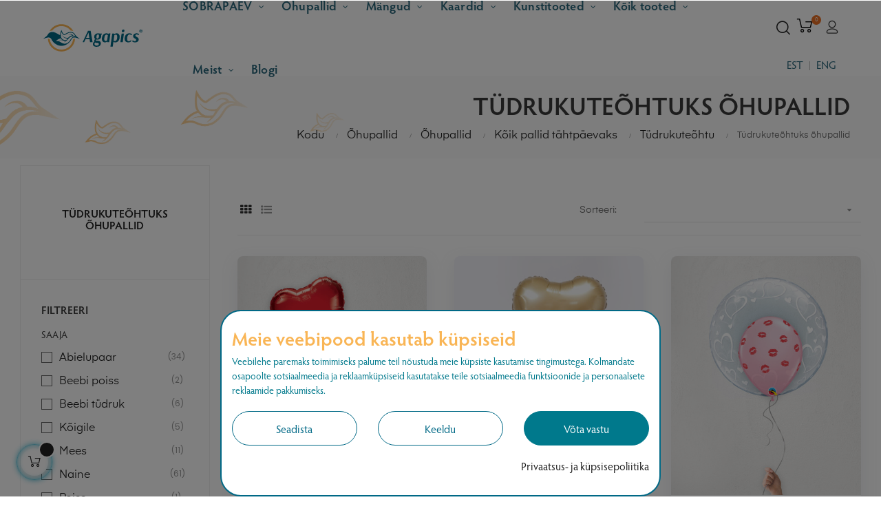

--- FILE ---
content_type: text/html; charset=utf-8
request_url: https://agapics.ee/et/362-tuedrukuteohtuks-ohupallid
body_size: 57967
content:
<!doctype html>
<html lang="et-EE"  class="default" >

  <head>
    
      
  <meta charset="utf-8">


  <meta http-equiv="x-ua-compatible" content="ie=edge">



  <title>Tüdrukuteõhtu - Heeliumiga õhupallid - Agapics</title>
  
    
  
  <meta name="description" content="Heeliumiga õhupallid tüdrukute õhtule ja pulmadeks. Telli meilt ja saadame koos kulleriga karbis kohale.">
  <meta name="cookiesplus-added"><script data-keepinline='true'>let cookiesplusCookieValue=null;if(window.cookiesplus_debug){debugger;}
for(let cookie of document.cookie.split(';')){let[cookieName,value]=cookie.trim().split('=');if(cookieName==='cookiesplus'){cookiesplusCookieValue=decodeURIComponent(value);}}
if(cookiesplusCookieValue===null){console.log('%ccookiesplus cookie doesn\'t exist','background: red; color: white');throw new Error('cookiesplus cookie not found');}
try{cookiesplusCookieValue=JSON.parse(cookiesplusCookieValue);}catch(e){console.error('Failed to parse cookiesplus cookie value',e);throw new Error('Invalid cookiesplus cookie value');}
const defaultConsents={'ad_storage':false,'ad_user_data':false,'ad_personalization':false,'analytics_storage':false,'functionality_storage':false,'personalization_storage':false,'security_storage':false,};Object.keys(defaultConsents).forEach(function(key){window[key]=false;});if(cookiesplusCookieValue&&cookiesplusCookieValue.consents){const cookiesplusConsents=Object.keys(cookiesplusCookieValue.consents).filter(v=>v.startsWith('cookiesplus-finality'));cookiesplusConsents.forEach(function(key){const consent_type=cookiesplusCookieValue.consent_mode?.[key]?.consent_type;if(typeof cookiesplusCookieValue.consents!=='undefined'&&typeof cookiesplusCookieValue.consents[key]!=='undefined'&&cookiesplusCookieValue.consents[key]==='on'&&consent_type){Object.entries(consent_type).forEach(([innerKey,value])=>{if(value){window[innerKey]=true;}});}});}
window.dataLayer=window.dataLayer||[];function gtag(){dataLayer.push(arguments);}
gtag('consent','default',{'ad_storage':'denied','ad_user_data':'denied','ad_personalization':'denied','analytics_storage':'denied','functionality_storage':'denied','personalization_storage':'denied','security_storage':'denied','wait_for_update':500});gtag('consent','update',{'ad_storage':window.ad_storage?'granted':'denied','ad_user_data':window.ad_user_data?'granted':'denied','ad_personalization':window.ad_personalization?'granted':'denied','analytics_storage':window.analytics_storage?'granted':'denied','functionality_storage':window.functionality_storage?'granted':'denied','personalization_storage':window.personalization_storage?'granted':'denied','security_storage':window.security_storage?'granted':'denied',});if(cookiesplusCookieValue.consent_mode){if(cookiesplusCookieValue.consent_mode['url_passthrough']!==undefined){gtag('set','url_passthrough',cookiesplusCookieValue.consent_mode['url_passthrough']);}
if(cookiesplusCookieValue.consent_mode['ads_data_redaction']!==undefined){gtag('set','ads_data_redaction',cookiesplusCookieValue.consent_mode['ads_data_redaction']);}}</script><meta name="keywords" content="Õhupallikimbud, Heeliumiga õhupallikimbud, Heeliumiga õhupallid, Õhupallid karbis, Õhupallid kulleriga, Õhupallid pruudile, Tüdrukuteõhtu, Tüdrukuteõhtu õhupallid, Pulma õhupallid">
      
        <link rel="canonical" href="https://agapics.ee/et/362-tuedrukuteohtuks-ohupallid">
    
          <link rel="alternate" href="https://agapics.ee/en/362-hen-party-balloons" hreflang="en-us">
          <link rel="alternate" href="https://agapics.ee/et/362-tuedrukuteohtuks-ohupallid" hreflang="et">
      
  
  
    <script type="application/ld+json">
  {
    "@context": "https://schema.org",
    "@type": "Organization",
    "name" : "Agapics",
    "url" : "https://agapics.ee/et/"
         ,"logo": {
        "@type": "ImageObject",
        "url":"https://agapics.ee/img/agapics-logo-1586172753.jpg"
      }
      }
</script>

<script type="application/ld+json">
  {
    "@context": "https://schema.org",
    "@type": "WebPage",
    "isPartOf": {
      "@type": "WebSite",
      "url":  "https://agapics.ee/et/",
      "name": "Agapics"
    },
    "name": "Tüdrukuteõhtu - Heeliumiga õhupallid - Agapics",
    "url":  "https://agapics.ee/et/362-tuedrukuteohtuks-ohupallid"
  }
</script>


  <script type="application/ld+json">
    {
      "@context": "https://schema.org",
      "@type": "BreadcrumbList",
      "itemListElement": [
                  {
            "@type": "ListItem",
            "position": 1,
            "name": "Kodu",
            "item": "https://agapics.ee/et/"
          },                  {
            "@type": "ListItem",
            "position": 2,
            "name": "Õhupallid",
            "item": "https://agapics.ee/et/8-ohupallid"
          },                  {
            "@type": "ListItem",
            "position": 3,
            "name": "Õhupallid",
            "item": "https://agapics.ee/et/291-ohupallid"
          },                  {
            "@type": "ListItem",
            "position": 4,
            "name": "Kõik pallid tähtpäevaks",
            "item": "https://agapics.ee/et/488-koik-pallid-taehtpaeevaks"
          },                  {
            "@type": "ListItem",
            "position": 5,
            "name": "Tüdrukuteõhtu",
            "item": "https://agapics.ee/et/495-tuedrukuteohtu"
          },                  {
            "@type": "ListItem",
            "position": 6,
            "name": "Tüdrukuteõhtuks õhupallid",
            "item": "https://agapics.ee/et/362-tuedrukuteohtuks-ohupallid"
          }              ]
    }
  </script>
  
  
  
  <script type="application/ld+json">
  {
    "@context": "https://schema.org",
    "@type": "ItemList",
    "itemListElement": [
          {
        "@type": "ListItem",
        "position": 1,
        "name": "Õhupallibukett Punased südamed",
        "url": "https://agapics.ee/et/tooted/2301-ohupallibukett-punased-suedamed.html"
      },          {
        "@type": "ListItem",
        "position": 2,
        "name": "Õhupallibukett Kuldne Armastus",
        "url": "https://agapics.ee/et/tooted/955-ohupallibukett-kuldne-armastus.html"
      },          {
        "@type": "ListItem",
        "position": 3,
        "name": "Õhupallid Südamed ja musid",
        "url": "https://agapics.ee/et/tooted/2461-ohupallid-suedamed-ja-musid.html"
      },          {
        "@type": "ListItem",
        "position": 4,
        "name": "Õhupallid Väiksed valged südamed",
        "url": "https://agapics.ee/et/tooted/2468-ohupallid-vaeiksed-valged-suedamed.html"
      },          {
        "@type": "ListItem",
        "position": 5,
        "name": "Õhupallibukett Rooskuldne",
        "url": "https://agapics.ee/et/tooted/340-ohupallibukett-rooskuldne.html"
      },          {
        "@type": "ListItem",
        "position": 6,
        "name": "Õhupallibukett Armastus",
        "url": "https://agapics.ee/et/tooted/341-ohupallibukett-armastus.html"
      },          {
        "@type": "ListItem",
        "position": 7,
        "name": "Õhupallibukett Hõbedased südamed",
        "url": "https://agapics.ee/et/tooted/344-ohupallibukett-hobedased-suedamed.html"
      },          {
        "@type": "ListItem",
        "position": 8,
        "name": "Õhupallid Valged südamed",
        "url": "https://agapics.ee/et/tooted/2463-ohupallid-valged-suedamed.html"
      },          {
        "@type": "ListItem",
        "position": 9,
        "name": "Õhupallid Roosad Mummud",
        "url": "https://agapics.ee/et/tooted/1050-ohupallid-roosad-mummud.html"
      },          {
        "@type": "ListItem",
        "position": 10,
        "name": "Õhupallid Südamed sees",
        "url": "https://agapics.ee/et/tooted/969-ohupallid-suedamed-sees.html"
      },          {
        "@type": "ListItem",
        "position": 11,
        "name": "Õhupallid Armastus kombo",
        "url": "https://agapics.ee/et/tooted/1371-ohupallid-armastus-mini.html"
      },          {
        "@type": "ListItem",
        "position": 12,
        "name": "Õhupallibukett Armastus Südametega",
        "url": "https://agapics.ee/et/tooted/932-ohupallibukett-armastus-suedametega.html"
      },          {
        "@type": "ListItem",
        "position": 13,
        "name": "Õhupall Armastus ja Südamed",
        "url": "https://agapics.ee/et/tooted/921-ohupall-armastus-ja-suedamed.html"
      },          {
        "@type": "ListItem",
        "position": 14,
        "name": "Õhupallid Armastuse südamed kombo",
        "url": "https://agapics.ee/et/tooted/1094-ohupallid-armastuse-suedamed-mini.html"
      },          {
        "@type": "ListItem",
        "position": 15,
        "name": "Õhupall Maagiline päev",
        "url": "https://agapics.ee/et/tooted/6712-ohupall-maagiline-paeev.html"
      },          {
        "@type": "ListItem",
        "position": 16,
        "name": "Õhupallid Valged musid",
        "url": "https://agapics.ee/et/tooted/1046-ohupallid-valged-musid.html"
      },          {
        "@type": "ListItem",
        "position": 17,
        "name": "Õhupallid Roosad musid ja mummud",
        "url": "https://agapics.ee/et/tooted/1044-ohupallid-roosad-musid-ja-mummud.html"
      },          {
        "@type": "ListItem",
        "position": 18,
        "name": "Õhupall Südamed",
        "url": "https://agapics.ee/et/tooted/3185-ohupall-suedamed.html"
      }        ]
  }
</script>

  
  
    
                
                            
        <link rel="next" href="https://agapics.ee/et/362-tuedrukuteohtuks-ohupallid?page=2">  

  
    <meta property="og:title" content="Tüdrukuteõhtu - Heeliumiga õhupallid - Agapics" />
    <meta property="og:description" content="Heeliumiga õhupallid tüdrukute õhtule ja pulmadeks. Telli meilt ja saadame koos kulleriga karbis kohale." />
    <meta property="og:url" content="https://agapics.ee/et/362-tuedrukuteohtuks-ohupallid" />
    <meta property="og:site_name" content="Agapics" />
    <meta property="og:type" content="website" />    



  <meta name="viewport" content="width=device-width, initial-scale=1">



  <link rel="icon" type="image/vnd.microsoft.icon" href="https://agapics.ee/img/favicon.ico?1586172753">
  <link rel="shortcut icon" type="image/x-icon" href="https://agapics.ee/img/favicon.ico?1586172753">


  

    <link rel="stylesheet" href="https://agapics.ee/themes/at_auros/assets/cache/theme-bbd5786352.css" type="text/css" media="all">



    


  

  <script type="text/javascript">
        var C_P_CMS_PAGE = 6;
        var C_P_CONSENT_DOWNLOAD = "https:\/\/agapics.ee\/et\/module\/cookiesplus\/front";
        var C_P_COOKIE_CONFIG = {"1":{"cookies":[{"name":"apc_popup_session"},{"name":"CONSENT"},{"name":"cookiesplus"},{"name":"PHP_SESSID"},{"name":"PrestaShop-#"},{"name":"rc::a"},{"name":"rc::c"}]},"2":{"cookies":[{"name":"DEVICE_INFO"},{"name":"LAST_RESULT_ENTRY_KEY"},{"name":"TESTCOOKIESENABLED"},{"name":"twk_uuid_#"},{"name":"VISITOR_INFO1_LIVE"},{"name":"YSC"},{"name":"ytidb::LAST_RESULT_ENTRY_KEY"},{"name":"YtIdbMeta#databases"}],"fb":true},"3":{"cookies":[{"name":"collect"},{"name":"r\/collect"},{"name":"TawkConnectionTime"},{"name":"yt-player-headers-readable"},{"name":"_ga"},{"name":"_gat"},{"name":"_gat_gtag_UA_*"},{"name":"_ga_#"},{"name":"_gd#"},{"name":"_gid"}],"consent_type":{"analytics_storage":"true"},"firingEvent":"","fb":true},"4":{"cookies":[{"name":"ads\/ga-audiences"},{"name":"fr"},{"name":"NID"},{"name":"tr"},{"name":"VISITOR_INFO1_LIVE"},{"name":"YSC"},{"name":"yt-player-headers-readable"},{"name":"yt-remote-cast-installed"},{"name":"yt-remote-connected-devices"},{"name":"yt-remote-device-id"},{"name":"yt-remote-fast-check-period"},{"name":"yt-remote-session-app"},{"name":"yt-remote-session-name"},{"name":"_fbp"}],"consent_type":{"ad_storage":"true","ad_user_data":"true","ad_personalization":"true"},"firingEvent":"","fb":true}};
        var C_P_COOKIE_VALUE = "{}";
        var C_P_DATE = "2026-01-23 07:46:47";
        var C_P_DISPLAY_AGAIN = 30;
        var C_P_DOMAIN = ".agapics.ee";
        var C_P_EXPIRY = 365;
        var C_P_FINALITIES_COUNT = 4;
        var C_P_NOT_AVAILABLE_OUTSIDE_EU = 1;
        var C_P_OVERLAY = "1";
        var C_P_OVERLAY_OPACITY = "0.5";
        var C_P_REFRESH = 0;
        var LEO_COOKIE_THEME = "AT_AUROS_PANEL_CONFIG";
        var PS_COOKIE_SAMESITE = "None";
        var PS_COOKIE_SECURE = 1;
        var add_cart_error = "An error occurred while processing your request. Please try again";
        var ajaxsearch = "1";
        var appagebuilderToken = "fcec2c1212b736a5012179a55113978a";
        var btSl = {"ajaxUrl":"https:\/\/agapics.ee\/et\/module\/facebookpsconnect\/ajax","token":"fcec2c1212b736a5012179a55113978a"};
        var buttoncompare_title_add = "Add to Compare";
        var buttoncompare_title_remove = "Remove from Compare";
        var buttonwishlist_title_add = "Lisa soovikorvi";
        var buttonwishlist_title_remove = "Eemalda soovikorvist";
        var cancel_rating_txt = "Cancel Rating";
        var comparator_max_item = 3;
        var compared_products = [];
        var disable_review_form_txt = "Not exists a criterion to review for this product or this language";
        var enable_dropdown_defaultcart = 1;
        var enable_flycart_effect = 1;
        var enable_notification = 1;
        var height_cart_item = "135";
        var isLogged = false;
        var leo_push = 0;
        var leo_search_url = "https:\/\/agapics.ee\/et\/module\/leoproductsearch\/productsearch";
        var leo_token = "fcec2c1212b736a5012179a55113978a";
        var leoproductsearch_static_token = "fcec2c1212b736a5012179a55113978a";
        var leoproductsearch_token = "a5e833b43fa435852749f002614e9f46";
        var lf_is_gen_rtl = false;
        var lps_show_product_img = "1";
        var lps_show_product_price = true;
        var lql_ajax_url = "https:\/\/agapics.ee\/et\/module\/leoquicklogin\/leocustomer";
        var lql_is_gen_rtl = false;
        var lql_module_dir = "\/modules\/leoquicklogin\/";
        var lql_myaccount_url = "https:\/\/agapics.ee\/et\/minu-konto";
        var lql_redirect = "";
        var minChars = "3";
        var number_cartitem_display = 3;
        var numpro_display = "100";
        var pddeliverycostbydistancepro_ajax_link = "https:\/\/agapics.ee\/et\/module\/pddeliverycostbydistancepro\/ajax";
        var pddeliverycostbydistancepro_secure_key = "42460fce6f643e9ccbf198c4aba71250";
        var pixel_ids = "325371298937732";
        var pp_custom_add_to_cart = "";
        var prestashop = {"cart":{"products":[],"totals":{"total":{"type":"total","label":"Kokku:","amount":0,"value":"0,00\u00a0\u20ac"},"total_including_tax":{"type":"total","label":"Kokku (maksudega)","amount":0,"value":"0,00\u00a0\u20ac"},"total_excluding_tax":{"type":"total","label":"Kokku (KM-ta)","amount":0,"value":"0,00\u00a0\u20ac"}},"subtotals":{"products":{"type":"products","label":"Vahesumma","amount":0,"value":"0,00\u00a0\u20ac"},"discounts":null,"shipping":{"type":"shipping","label":"Saatmine","amount":0,"value":""},"tax":{"type":"tax","label":"Sisalduvad maksud","amount":0,"value":"0,00\u00a0\u20ac"}},"products_count":0,"summary_string":"0 toodet","vouchers":{"allowed":1,"added":[]},"discounts":[],"minimalPurchase":0,"minimalPurchaseRequired":""},"currency":{"id":1,"name":"Euro","iso_code":"EUR","iso_code_num":"978","sign":"\u20ac"},"customer":{"lastname":null,"firstname":null,"email":null,"birthday":null,"newsletter":null,"newsletter_date_add":null,"optin":null,"website":null,"company":null,"siret":null,"ape":null,"is_logged":false,"gender":{"type":null,"name":null},"addresses":[]},"country":{"id_zone":1,"id_currency":0,"call_prefix":372,"iso_code":"EE","active":"1","contains_states":"0","need_identification_number":"0","need_zip_code":"1","zip_code_format":"NNNNN","display_tax_label":"1","name":"Eesti","id":86},"language":{"name":"Eesti keel (Estonian)","iso_code":"et","locale":"et-EE","language_code":"et","active":"1","is_rtl":"0","date_format_lite":"d\/m\/y","date_format_full":"d\/m\/y H:i:s","id":2},"page":{"title":"","canonical":"https:\/\/agapics.ee\/et\/362-tuedrukuteohtuks-ohupallid","meta":{"title":"T\u00fcdrukute\u00f5htu - Heeliumiga \u00f5hupallid - Agapics","description":"Heeliumiga \u00f5hupallid t\u00fcdrukute \u00f5htule ja pulmadeks. Telli meilt ja saadame koos kulleriga karbis kohale.","keywords":"\u00d5hupallikimbud, Heeliumiga \u00f5hupallikimbud, Heeliumiga \u00f5hupallid, \u00d5hupallid karbis, \u00d5hupallid kulleriga, \u00d5hupallid pruudile, T\u00fcdrukute\u00f5htu, T\u00fcdrukute\u00f5htu \u00f5hupallid, Pulma \u00f5hupallid","robots":"index"},"page_name":"category","body_classes":{"lang-et":true,"lang-rtl":false,"country-EE":true,"currency-EUR":true,"layout-left-column":true,"page-category":true,"tax-display-enabled":true,"page-customer-account":false,"category-id-362":true,"category-T\u00fcdrukute\u00f5htuks \u00f5hupallid":true,"category-id-parent-495":true,"category-depth-level-6":true},"admin_notifications":[],"password-policy":{"feedbacks":{"0":"V\u00e4ga n\u00f5rk","1":"N\u00f5rk","2":"keskmine","3":"Tugev","4":"V\u00e4ga tugev","Straight rows of keys are easy to guess":"Straight rows of keys are easy to guess","Short keyboard patterns are easy to guess":"Short keyboard patterns are easy to guess","Use a longer keyboard pattern with more turns":"Use a longer keyboard pattern with more turns","Repeats like \"aaa\" are easy to guess":"Repeats like \"aaa\" are easy to guess","Repeats like \"abcabcabc\" are only slightly harder to guess than \"abc\"":"Repeats like \"abcabcabc\" are only slightly harder to guess than \"abc\"","Sequences like abc or 6543 are easy to guess":"Sequences like \"abc\" or \"6543\" are easy to guess","Recent years are easy to guess":"Recent years are easy to guess","Dates are often easy to guess":"Dates are often easy to guess","This is a top-10 common password":"This is a top-10 common password","This is a top-100 common password":"This is a top-100 common password","This is a very common password":"This is a very common password","This is similar to a commonly used password":"This is similar to a commonly used password","A word by itself is easy to guess":"A word by itself is easy to guess","Names and surnames by themselves are easy to guess":"Names and surnames by themselves are easy to guess","Common names and surnames are easy to guess":"Common names and surnames are easy to guess","Use a few words, avoid common phrases":"Use a few words, avoid common phrases","No need for symbols, digits, or uppercase letters":"No need for symbols, digits, or uppercase letters","Avoid repeated words and characters":"Avoid repeated words and characters","Avoid sequences":"Avoid sequences","Avoid recent years":"Avoid recent years","Avoid years that are associated with you":"Avoid years that are associated with you","Avoid dates and years that are associated with you":"Avoid dates and years that are associated with you","Capitalization doesn't help very much":"Capitalization doesn't help very much","All-uppercase is almost as easy to guess as all-lowercase":"All-uppercase is almost as easy to guess as all-lowercase","Reversed words aren't much harder to guess":"Reversed words aren't much harder to guess","Predictable substitutions like '@' instead of 'a' don't help very much":"Predictable substitutions like \"@\" instead of \"a\" don't help very much","Add another word or two. Uncommon words are better.":"Add another word or two. Uncommon words are better."}}},"shop":{"name":"Agapics","logo":"https:\/\/agapics.ee\/img\/agapics-logo-1586172753.jpg","stores_icon":"https:\/\/agapics.ee\/img\/logo_stores.png","favicon":"https:\/\/agapics.ee\/img\/favicon.ico"},"core_js_public_path":"\/themes\/","urls":{"base_url":"https:\/\/agapics.ee\/","current_url":"https:\/\/agapics.ee\/et\/362-tuedrukuteohtuks-ohupallid","shop_domain_url":"https:\/\/agapics.ee","img_ps_url":"https:\/\/agapics.ee\/img\/","img_cat_url":"https:\/\/agapics.ee\/img\/c\/","img_lang_url":"https:\/\/agapics.ee\/img\/l\/","img_prod_url":"https:\/\/agapics.ee\/img\/p\/","img_manu_url":"https:\/\/agapics.ee\/img\/m\/","img_sup_url":"https:\/\/agapics.ee\/img\/su\/","img_ship_url":"https:\/\/agapics.ee\/img\/s\/","img_store_url":"https:\/\/agapics.ee\/img\/st\/","img_col_url":"https:\/\/agapics.ee\/img\/co\/","img_url":"https:\/\/agapics.ee\/themes\/at_auros\/assets\/img\/","css_url":"https:\/\/agapics.ee\/themes\/at_auros\/assets\/css\/","js_url":"https:\/\/agapics.ee\/themes\/at_auros\/assets\/js\/","pic_url":"https:\/\/agapics.ee\/upload\/","theme_assets":"https:\/\/agapics.ee\/themes\/at_auros\/assets\/","theme_dir":"https:\/\/agapics.ee\/themes\/at_auros\/","pages":{"address":"https:\/\/agapics.ee\/et\/aadress","addresses":"https:\/\/agapics.ee\/et\/aadressid","authentication":"https:\/\/agapics.ee\/et\/logi-sisse","manufacturer":"https:\/\/agapics.ee\/et\/brands","cart":"https:\/\/agapics.ee\/et\/ostukorv","category":"https:\/\/agapics.ee\/et\/index.php?controller=category","cms":"https:\/\/agapics.ee\/et\/index.php?controller=cms","contact":"https:\/\/agapics.ee\/et\/kontakt","discount":"https:\/\/agapics.ee\/et\/allahindlus","guest_tracking":"https:\/\/agapics.ee\/et\/k\u00fclastajate-jalgimine","history":"https:\/\/agapics.ee\/et\/tellimuste-ajalugu","identity":"https:\/\/agapics.ee\/et\/identiteet","index":"https:\/\/agapics.ee\/et\/","my_account":"https:\/\/agapics.ee\/et\/minu-konto","order_confirmation":"https:\/\/agapics.ee\/et\/tellimuse-kinnitamine","order_detail":"https:\/\/agapics.ee\/et\/index.php?controller=order-detail","order_follow":"https:\/\/agapics.ee\/et\/tellimuse-jalgimine","order":"https:\/\/agapics.ee\/et\/tellimuse","order_return":"https:\/\/agapics.ee\/et\/index.php?controller=order-return","order_slip":"https:\/\/agapics.ee\/et\/kreeditarve","pagenotfound":"https:\/\/agapics.ee\/et\/lehte-ei-leitud","password":"https:\/\/agapics.ee\/et\/parooli-taastamine","pdf_invoice":"https:\/\/agapics.ee\/et\/index.php?controller=pdf-invoice","pdf_order_return":"https:\/\/agapics.ee\/et\/index.php?controller=pdf-order-return","pdf_order_slip":"https:\/\/agapics.ee\/et\/index.php?controller=pdf-order-slip","prices_drop":"https:\/\/agapics.ee\/et\/soodushind","product":"https:\/\/agapics.ee\/et\/index.php?controller=product","registration":"https:\/\/agapics.ee\/et\/index.php?controller=registration","search":"https:\/\/agapics.ee\/et\/otsi","sitemap":"https:\/\/agapics.ee\/et\/sisukaart","stores":"https:\/\/agapics.ee\/et\/kauplused","supplier":"https:\/\/agapics.ee\/et\/tarnija","new_products":"https:\/\/agapics.ee\/et\/uued-tooted","brands":"https:\/\/agapics.ee\/et\/brands","register":"https:\/\/agapics.ee\/et\/index.php?controller=registration","order_login":"https:\/\/agapics.ee\/et\/tellimuse?login=1"},"alternative_langs":{"en-us":"https:\/\/agapics.ee\/en\/362-hen-party-balloons","et":"https:\/\/agapics.ee\/et\/362-tuedrukuteohtuks-ohupallid"},"actions":{"logout":"https:\/\/agapics.ee\/et\/?mylogout="},"no_picture_image":{"bySize":{"small_default":{"url":"https:\/\/agapics.ee\/img\/p\/et-default-small_default.jpg","width":98,"height":123},"cart_default":{"url":"https:\/\/agapics.ee\/img\/p\/et-default-cart_default.jpg","width":125,"height":157},"medium_default":{"url":"https:\/\/agapics.ee\/img\/p\/et-default-medium_default.jpg","width":378,"height":472},"home_default":{"url":"https:\/\/agapics.ee\/img\/p\/et-default-home_default.jpg","width":450,"height":567},"xml":{"url":"https:\/\/agapics.ee\/img\/p\/et-default-xml.jpg","width":600,"height":500},"large_default":{"url":"https:\/\/agapics.ee\/img\/p\/et-default-large_default.jpg","width":1000,"height":1260}},"small":{"url":"https:\/\/agapics.ee\/img\/p\/et-default-small_default.jpg","width":98,"height":123},"medium":{"url":"https:\/\/agapics.ee\/img\/p\/et-default-home_default.jpg","width":450,"height":567},"large":{"url":"https:\/\/agapics.ee\/img\/p\/et-default-large_default.jpg","width":1000,"height":1260},"legend":""}},"configuration":{"display_taxes_label":true,"display_prices_tax_incl":true,"is_catalog":false,"show_prices":true,"opt_in":{"partner":false},"quantity_discount":{"type":"discount","label":"\u00dchiku allahindlus"},"voucher_enabled":1,"return_enabled":0},"field_required":[],"breadcrumb":{"links":[{"title":"Kodu","url":"https:\/\/agapics.ee\/et\/"},{"title":"\u00d5hupallid","url":"https:\/\/agapics.ee\/et\/8-ohupallid"},{"title":"\u00d5hupallid","url":"https:\/\/agapics.ee\/et\/291-ohupallid"},{"title":"K\u00f5ik pallid t\u00e4htp\u00e4evaks","url":"https:\/\/agapics.ee\/et\/488-koik-pallid-taehtpaeevaks"},{"title":"T\u00fcdrukute\u00f5htu","url":"https:\/\/agapics.ee\/et\/495-tuedrukuteohtu"},{"title":"T\u00fcdrukute\u00f5htuks \u00f5hupallid","url":"https:\/\/agapics.ee\/et\/362-tuedrukuteohtuks-ohupallid"}],"count":6},"link":{"protocol_link":"https:\/\/","protocol_content":"https:\/\/"},"time":1769147207,"static_token":"fcec2c1212b736a5012179a55113978a","token":"a5e833b43fa435852749f002614e9f46","debug":false};
        var productcompare_add = "The product has been added to list compare";
        var productcompare_add_error = "An error occurred while adding. Please try again";
        var productcompare_max_item = "You cannot add more than 3 product(s) to the product comparison";
        var productcompare_remove = "The product was successfully removed from list compare";
        var productcompare_remove_error = "An error occurred while removing. Please try again";
        var productcompare_url = "https:\/\/agapics.ee\/et\/module\/leofeature\/productscompare";
        var productcompare_viewlistcompare = "View list compare";
        var psemailsubscription_subscription = "https:\/\/agapics.ee\/et\/module\/ps_emailsubscription\/subscription";
        var review_error = "An error occurred while processing your request. Please try again";
        var show_popup = 1;
        var single_event_tracking = 0;
        var text_no_product = "Don't have products";
        var text_results_count = "results";
        var type_dropdown_defaultcart = "dropdown";
        var type_flycart_effect = "fade";
        var url_leoproductattribute = "https:\/\/agapics.ee\/et\/module\/leofeature\/LeoProductAttribute";
        var width_cart_item = "265";
        var wishlist_add = "Toode lisati soovikorvi";
        var wishlist_cancel_txt = "T\u00fchista";
        var wishlist_confirm_del_txt = "Kustutan valitud toote?";
        var wishlist_del_default_txt = "Vaikimis loodud soovikorvi ei saa kustutada";
        var wishlist_email_txt = "E-mail";
        var wishlist_loggin_required = "Soovikorvi n\u00e4gemiseks peate sisse logima";
        var wishlist_ok_txt = "Ok";
        var wishlist_quantity_required = "Palun sisestage kogus";
        var wishlist_remove = "Toode on edukalt soovikorvist eemaldatud";
        var wishlist_reset_txt = "T\u00fchjenda";
        var wishlist_send_txt = "Saada";
        var wishlist_send_wishlist_txt = "Saada soovikorv";
        var wishlist_url = "https:\/\/agapics.ee\/et\/module\/leofeature\/mywishlist";
        var wishlist_viewwishlist = "Vaata oma soovikorvi";
      </script>
<script type="text/javascript">
	var choosefile_text = "Vali fail";
	var turnoff_popup_text = "Do not show this popup again";
	
	var size_item_quickview = 82;
	var style_scroll_quickview = 'vertical';
	
	var size_item_page = 113;
	var style_scroll_page = 'horizontal';
	
	var size_item_quickview_attr = 101;	
	var style_scroll_quickview_attr = 'vertical';
	
	var size_item_popup = 160;
	var style_scroll_popup = 'vertical';
</script>


  <style>div#cookiesplus-modal,#cookiesplus-modal>div,#cookiesplus-modal p{background-color:#fff !important}#cookiesplus-modal>div,#cookiesplus-modal p{color:#00798c !important}#cookiesplus-modal button.cookiesplus-accept{background-color:#00798c}#cookiesplus-modal button.cookiesplus-accept{border:1px solid #00798c}#cookiesplus-modal button.cookiesplus-accept{color:#fff}#cookiesplus-modal button.cookiesplus-accept{font-size:16px}#cookiesplus-modal button.cookiesplus-more-information{background-color:#fff}#cookiesplus-modal button.cookiesplus-more-information{border:1px solid #7a7a7a}#cookiesplus-modal button.cookiesplus-more-information{color:#000}#cookiesplus-modal button.cookiesplus-more-information{font-size:16px}#cookiesplus-modal button.cookiesplus-reject{background-color:#fff}#cookiesplus-modal button.cookiesplus-reject{border:1px solid #7a7a7a}#cookiesplus-modal button.cookiesplus-reject{color:#000}#cookiesplus-modal button.cookiesplus-reject{font-size:16px}#cookiesplus-modal button.cookiesplus-save:not([disabled]){background-color:#fff}#cookiesplus-modal button.cookiesplus-save:not([disabled]){border:1px solid #7a7a7a}#cookiesplus-modal button.cookiesplus-save:not([disabled]){color:#000}#cookiesplus-modal button.cookiesplus-save{font-size:16px}#cookiesplus-tab{bottom:0;left:0}</style>

    <meta id="js-rcpgtm-tracking-config" data-tracking-data="%7B%22bing%22%3A%7B%22tracking_id%22%3A%22%22%2C%22feed%22%3A%7B%22id_product_prefix%22%3A%22%22%2C%22id_product_source_key%22%3A%22id_product%22%2C%22id_variant_prefix%22%3A%22%22%2C%22id_variant_source_key%22%3A%22id_attribute%22%7D%7D%2C%22context%22%3A%7B%22browser%22%3A%7B%22device_type%22%3A1%7D%2C%22localization%22%3A%7B%22id_country%22%3A86%2C%22country_code%22%3A%22EE%22%2C%22id_currency%22%3A1%2C%22currency_code%22%3A%22EUR%22%2C%22id_lang%22%3A2%2C%22lang_code%22%3A%22et%22%7D%2C%22page%22%3A%7B%22controller_name%22%3A%22category%22%2C%22products_per_page%22%3A18%2C%22category%22%3A%7B%22id_category%22%3A362%2C%22name%22%3A%22T%C3%BCdrukute%C3%B5htuks%20%C3%B5hupallid%22%2C%22path%22%3A%5B%22Tooted%22%2C%22%C3%95hupallid%22%2C%22%C3%95hupallid%22%2C%22K%C3%B5ik%20pallid%20t%C3%A4htp%C3%A4evaks%22%2C%22T%C3%BCdrukute%C3%B5htu%22%2C%22T%C3%BCdrukute%C3%B5htuks%20%C3%B5hupallid%22%5D%7D%2C%22search_term%22%3A%22%22%7D%2C%22shop%22%3A%7B%22id_shop%22%3A1%2C%22shop_name%22%3A%22Agapics%22%2C%22base_dir%22%3A%22https%3A%2F%2Fagapics.ee%2F%22%7D%2C%22tracking_module%22%3A%7B%22module_name%22%3A%22rcpgtagmanager%22%2C%22checkout_module%22%3A%7B%22module%22%3A%22default%22%2C%22controller%22%3A%22order%22%7D%2C%22service_version%22%3A%228%22%2C%22token%22%3A%22899e5c6aca2a0858975dffdf105ae925%22%7D%2C%22user%22%3A%5B%5D%7D%2C%22criteo%22%3A%7B%22tracking_id%22%3A%22%22%2C%22feed%22%3A%7B%22id_product_prefix%22%3A%22%22%2C%22id_product_source_key%22%3A%22id_product%22%2C%22id_variant_prefix%22%3A%22%22%2C%22id_variant_source_key%22%3A%22id_attribute%22%7D%7D%2C%22facebook%22%3A%7B%22tracking_id%22%3A%22%22%2C%22feed%22%3A%7B%22id_product_prefix%22%3A%22%22%2C%22id_product_source_key%22%3A%22id_product%22%2C%22id_variant_prefix%22%3A%22%22%2C%22id_variant_source_key%22%3A%22id_attribute%22%7D%7D%2C%22ga4%22%3A%7B%22tracking_id%22%3A%22G-REFZV1QGB9%22%2C%22is_url_passthrough%22%3Atrue%2C%22is_data_import%22%3Afalse%7D%2C%22gads%22%3A%7B%22tracking_id%22%3A%22%22%2C%22merchant_id%22%3A%22%22%2C%22conversion_labels%22%3A%7B%22create_account%22%3A%22%22%2C%22product_view%22%3A%22%22%2C%22add_to_cart%22%3A%22%22%2C%22begin_checkout%22%3A%22%22%2C%22purchase%22%3A%22%22%7D%7D%2C%22gfeeds%22%3A%7B%22retail%22%3A%7B%22is_enabled%22%3Afalse%2C%22id_product_prefix%22%3A%22%22%2C%22id_product_source_key%22%3A%22id_product%22%2C%22id_variant_prefix%22%3A%22%22%2C%22id_variant_source_key%22%3A%22id_attribute%22%7D%2C%22custom%22%3A%7B%22is_enabled%22%3Afalse%2C%22id_product_prefix%22%3A%22%22%2C%22id_product_source_key%22%3A%22id_product%22%2C%22id_variant_prefix%22%3A%22%22%2C%22id_variant_source_key%22%3A%22id_attribute%22%2C%22is_id2%22%3Afalse%7D%7D%2C%22gtm%22%3A%7B%22tracking_id%22%3A%22GTM-M78QLMG%22%2C%22is_disable_tracking%22%3Afalse%2C%22server_url%22%3A%22%22%7D%2C%22kelkoo%22%3A%7B%22tracking_list%22%3A%5B%5D%2C%22feed%22%3A%7B%22id_product_prefix%22%3A%22%22%2C%22id_product_source_key%22%3A%22id_product%22%2C%22id_variant_prefix%22%3A%22%22%2C%22id_variant_source_key%22%3A%22id_attribute%22%7D%7D%2C%22pinterest%22%3A%7B%22tracking_id%22%3A%22%22%2C%22feed%22%3A%7B%22id_product_prefix%22%3A%22%22%2C%22id_product_source_key%22%3A%22id_product%22%2C%22id_variant_prefix%22%3A%22%22%2C%22id_variant_source_key%22%3A%22id_attribute%22%7D%7D%2C%22tiktok%22%3A%7B%22tracking_id%22%3A%22%22%2C%22feed%22%3A%7B%22id_product_prefix%22%3A%22%22%2C%22id_product_source_key%22%3A%22id_product%22%2C%22id_variant_prefix%22%3A%22%22%2C%22id_variant_source_key%22%3A%22id_attribute%22%7D%7D%2C%22twitter%22%3A%7B%22tracking_id%22%3A%22%22%2C%22events%22%3A%7B%22add_to_cart_id%22%3A%22%22%2C%22payment_info_id%22%3A%22%22%2C%22checkout_initiated_id%22%3A%22%22%2C%22product_view_id%22%3A%22%22%2C%22lead_id%22%3A%22%22%2C%22purchase_id%22%3A%22%22%2C%22search_id%22%3A%22%22%7D%2C%22feed%22%3A%7B%22id_product_prefix%22%3A%22%22%2C%22id_product_source_key%22%3A%22id_product%22%2C%22id_variant_prefix%22%3A%22%22%2C%22id_variant_source_key%22%3A%22id_attribute%22%7D%7D%7D">
    <script type="text/javascript" data-keepinline="true" data-cfasync="false" src="/modules/rcpgtagmanager/views/js/hook/trackingClient.bundle.js"></script>


<!-- @file modules\appagebuilder\views\templates\hook\header -->

<script>
	/**
	 * List functions will run when document.ready()
	 */
	var ap_list_functions = [];
	/**
	 * List functions will run when window.load()
	 */
	var ap_list_functions_loaded = [];

	/**
	 * List functions will run when document.ready() for theme
	 */

	var products_list_functions = [];
</script>


<script type='text/javascript'>
	var leoOption = {
		category_qty:1,
		product_list_image:1,
		product_one_img:1,
		productCdown: 1,
		productColor: 0,
		homeWidth: 450,
		homeheight: 567,
	}

	ap_list_functions.push(function(){
		if (typeof $.LeoCustomAjax !== "undefined" && $.isFunction($.LeoCustomAjax)) {
			var leoCustomAjax = new $.LeoCustomAjax();
			leoCustomAjax.processAjax();
		}
	});
</script>
<script type="text/javascript">
	
	var FancyboxI18nClose = "Sulge";
	var FancyboxI18nNext = "Next";
	var FancyboxI18nPrev = "Previous";
	var current_link = "http://agapics.ee/et/";		
	var currentURL = window.location;
	currentURL = String(currentURL);
	currentURL = currentURL.replace("https://","").replace("http://","").replace("www.","").replace( /#\w*/, "" );
	current_link = current_link.replace("https://","").replace("http://","").replace("www.","");
	var text_warning_select_txt = "Please select One to remove?";
	var text_confirm_remove_txt = "Are you sure to remove footer row?";
	var close_bt_txt = "Sulge";
	var list_menu = [];
	var list_menu_tmp = {};
	var list_tab = [];
	var isHomeMenu = 0;
	
</script><meta property="fb:app_id" content="962426230920491">
<meta property="og:type" content="website">
<meta property="og:site_name" content="Agapics">
<meta property="og:locale" content="et">
<meta property="og:url" content="https://agapics.ee/et/362-tuedrukuteohtuks-ohupallid">
<meta property="og:title" content="Tüdrukuteõhtu - Heeliumiga õhupallid - Agapics">
<meta property="og:description" content="Heeliumiga õhupallid tüdrukute õhtule ja pulmadeks. Telli meilt ja saadame koos kulleriga karbis kohale.">
	<meta property="og:image" content="https://agapics.ee/img/c/362_thumb.jpg" />




    
  </head>

  <body id="category" class="lang-et country-ee currency-eur layout-left-column page-category tax-display-enabled category-id-362 category-tudrukuteohtuks-ohupallid category-id-parent-495 category-depth-level-6 fullwidth">

    
          
    <script>
        window.fbAsyncInit = function() {
            FB.init({
                appId      : '3762446830700766',
                cookie     : true,  // enable cookies to allow the server to access 
                xfbml      : true,  // parse social plugins on this page
                version    : 'v2.9', // use graph api version 2.8
                scope: 'email, user_birthday',
            });
        };

        // Load the SDK asynchronously
        (function(d, s, id) {
            var js, fjs = d.getElementsByTagName(s)[0];
            if (d.getElementById(id)) return;
            js = d.createElement(s); js.id = id;
            js.src = "//connect.facebook.net/et_EE/sdk.js";
            fjs.parentNode.insertBefore(js, fjs);
        }(document, 'script', 'facebook-jssdk'));
    </script>
    
<script>
var google_client_id= "557150831893-sncgf6j93au61f37sc3vcstag12lpj9h.apps.googleusercontent.com";

</script>
<script src="https://accounts.google.com/gsi/client" async defer></script>


    

    <main id="page">
      
              
      <header id="header">
      	<div class="header-container">
          
            
  <div class="header-banner">
          <div class="container">
              <div class="inner"></div>
          </div>
        </div>



  <nav class="header-nav">
    <div class="topnav">
            <div class="container">
              <div class="inner"></div>
            </div>
          </div>
    <div class="bottomnav">
              <div class="container">
              <div class="inner"></div>
              </div>
          </div>
  </nav>



  <div class="header-top">
          <div class="inner"><!-- @file modules\appagebuilder\views\templates\hook\ApRow -->
    <div        class="row  hidden-md-up ApRow  has-bg bg-boxed"
                            style="background: no-repeat;"        data-bg_data=" no-repeat"        >
                                            <!-- @file modules\appagebuilder\views\templates\hook\ApColumn -->
<div    class="col-xl-12 col-lg-12 col-md-12 col-sm-12 col-xs-12 col-sp-12  ApColumn "
	    >
                    <!-- @file modules\appagebuilder\views\templates\hook\ApGeneral -->
<div     class="block ApRawHtml">
	                    <div id="agapics-langp-container"><div id="agapics-langp"><ul id="agapics-langp-list"><li ><a onClick='switchToEstonian()'>EST</a></li><li><a onClick='switchToEnglish()'>ENG</a></li></ul></div></div>    	</div>
    </div>            </div>
    <!-- @file modules\appagebuilder\views\templates\hook\ApRow -->
    <div        class="row box-top home-8 hidden-lg-up ApRow  has-bg bg-boxed"
                            style="background: no-repeat;"        data-bg_data=" no-repeat"        >
                                            <!-- @file modules\appagebuilder\views\templates\hook\ApColumn -->
<div id="mobile-megamenu-cst"    class="col-xl-8 col-lg-10 col-md-2 col-sm-2 col-xs-2 col-sp-2  ApColumn "
	    >
                    <!-- @file modules\appagebuilder\views\templates\hook\ApSlideShow -->
<div id="memgamenu-form_2961569368" class="ApMegamenu">
			    
                <nav data-megamenu-id="2961569368" class="leo-megamenu cavas_menu navbar navbar-default enable-canvas " role="navigation">
                            <!-- Brand and toggle get grouped for better mobile display -->
                            <div class="navbar-header">
                                    <button type="button" class="navbar-toggler hidden-lg-up" data-toggle="collapse" data-target=".megamenu-off-canvas-2961569368">
                                            <span class="sr-only">Toggle navigation</span>
                                            &#9776;
                                            <!--
                                            <span class="icon-bar"></span>
                                            <span class="icon-bar"></span>
                                            <span class="icon-bar"></span>
                                            -->
                                    </button>
                            </div>
                            <!-- Collect the nav links, forms, and other content for toggling -->
                                                        <div class="leo-top-menu collapse navbar-toggleable-md megamenu-off-canvas megamenu-off-canvas-2961569368"><ul class="nav navbar-nav megamenu horizontal"><li data-menu-type="url" class="nav-item parent  dropdown   leo-1" >
    <a class="nav-link dropdown-toggle has-category" data-toggle="dropdown" href="https://agapics.ee/et/496-sobrapaeev" target="_self">

                    
                    <span class="menu-title">SÕBRAPÄEV</span>
                                        
            </a>
        <b class="caret"></b>
            <div class="dropdown-sub dropdown-menu" style="width:250px">
            <div class="dropdown-menu-inner">
                                    <div class="row">
                                                    <div class="mega-col col-md-12" >
                                <div class="mega-col-inner ">
                                    <div class="leo-widget" data-id_widget="1704189995">
    <div class="widget-links">
		<div class="menu-title">
		Sõbrapäeva üllatused
	</div>
		<div class="widget-inner">	
		<div id="tabs1999911968" class="panel-group">
			<ul class="nav-links">
				  
					<li ><a href="https://agapics.ee/et/278-ohupallid-karbis" >Õhupallid karbis</a></li>
				  
					<li ><a href="https://agapics.ee/et/571-suured-ohupallikimbud" >Suured õhupallikimbud</a></li>
				  
					<li ><a href="https://agapics.ee/et/572-taeida-kodus-ohupallid" >Täida kodus õhupallid</a></li>
				  
					<li ><a href="https://agapics.ee/et/13-sobrapaeev" >Sõbrapäevakaardid</a></li>
							</ul>
		</div>
	</div>
    </div>
</div>                                </div>
                            </div>
                                            </div>
                            </div>
        </div>
    </li>
<li data-menu-type="url" class="nav-item parent  dropdown   leo-1" >
    <a class="nav-link dropdown-toggle has-category" data-toggle="dropdown" href="https://agapics.ee/et/8-ohupallid" target="_self">

                    
                    <span class="menu-title">Õhupallid</span>
                                        
            </a>
        <b class="caret"></b>
            <div class="dropdown-sub dropdown-menu" style="width:1000px">
            <div class="dropdown-menu-inner">
                                    <div class="row">
                                                    <div class="mega-col col-md-3" >
                                <div class="mega-col-inner ">
                                    <div class="leo-widget" data-id_widget="1694605697">
    <div class="widget-subcategories">
                <div class="widget-inner">
                            <div class="menu-title">
                    <a href="https://agapics.ee/et/468-ohupallid-karbis" title="Õhupallid karbis" class="img">
                            Õhupallid karbis 
                    </a>
                </div>
                <ul>
                                    <li class="clearfix ">
                        <a href="https://agapics.ee/et/98-kimbud-karbis" title="Kimbud karbis" class="img">
                                Kimbud karbis 
                        </a>
                                            </li>
                                    <li class="clearfix ">
                        <a href="https://agapics.ee/et/526-ueksikud-pallid-karbis" title="Üksikud pallid karbis" class="img">
                                Üksikud pallid karbis 
                        </a>
                                            </li>
                                    <li class="clearfix ">
                        <a href="https://agapics.ee/et/156-seisvad-kombod-karbis" title="Seisvad kombod karbis" class="img">
                                Seisvad kombod karbis 
                        </a>
                                            </li>
                                </ul>
                    </div>
    </div>
 
</div><div class="leo-widget" data-id_widget="1736238206">
    <div class="widget-subcategories">
                <div class="widget-inner">
                            <div class="menu-title">
                    <a href="https://agapics.ee/et/373-ohupallid-karbis-saaja" title="Õhupallid karbis saaja" class="img">
                            Õhupallid karbis saaja 
                    </a>
                </div>
                <ul>
                                    <li class="clearfix ">
                        <a href="https://agapics.ee/et/294-beebituedrukule" title="Beebitüdrukule" class="img">
                                Beebitüdrukule 
                        </a>
                                            </li>
                                    <li class="clearfix ">
                        <a href="https://agapics.ee/et/293-beebipoisile" title="Beebipoisile" class="img">
                                Beebipoisile 
                        </a>
                                            </li>
                                    <li class="clearfix ">
                        <a href="https://agapics.ee/et/295-tuedrukule" title="Tüdrukule" class="img">
                                Tüdrukule 
                        </a>
                                            </li>
                                    <li class="clearfix ">
                        <a href="https://agapics.ee/et/296-poisile" title="Poisile" class="img">
                                Poisile 
                        </a>
                                            </li>
                                    <li class="clearfix ">
                        <a href="https://agapics.ee/et/66-naisele" title="Naisele" class="img">
                                Naisele 
                        </a>
                                            </li>
                                    <li class="clearfix ">
                        <a href="https://agapics.ee/et/379-mehele" title="Mehele" class="img">
                                Mehele 
                        </a>
                                            </li>
                                </ul>
                    </div>
    </div>
 
</div>                                </div>
                            </div>
                                                    <div class="mega-col col-md-3" >
                                <div class="mega-col-inner ">
                                    <div class="leo-widget" data-id_widget="1694605717">
    <div class="widget-subcategories">
                <div class="widget-inner">
                            <div class="menu-title">
                    <a href="https://agapics.ee/et/279-suured-ohupallid-ja-kimbud" title="Suured õhupallid ja kimbud" class="img">
                            Suured õhupallid ja kimbud 
                    </a>
                </div>
                <ul>
                                    <li class="clearfix ">
                        <a href="https://agapics.ee/et/467-segukimbud" title="Segukimbud" class="img">
                                Segukimbud 
                        </a>
                                            </li>
                                    <li class="clearfix ">
                        <a href="https://agapics.ee/et/99-suured-kujud" title="Suured kujud" class="img">
                                Suured kujud 
                        </a>
                                            </li>
                                    <li class="clearfix ">
                        <a href="https://agapics.ee/et/100-suured-numbrid" title="Suured numbrid" class="img">
                                Suured numbrid 
                        </a>
                                            </li>
                                    <li class="clearfix ">
                        <a href="https://agapics.ee/et/185-loodussobralikud-lateksist-kimbud" title="Loodussõbralikud lateksist kimbud" class="img">
                                Loodussõbralikud lateksist kimbud 
                        </a>
                                            </li>
                                </ul>
                    </div>
    </div>
 
</div><div class="leo-widget" data-id_widget="1694605770">
    <div class="widget-subcategories">
                <div class="widget-inner">
                            <div class="menu-title">
                    <a href="https://agapics.ee/et/529-ohupallid-kodus-taeitmiseks" title="Õhupallid kodus täitmiseks" class="img">
                            Õhupallid kodus täitmiseks 
                    </a>
                </div>
                <ul>
                                    <li class="clearfix ">
                        <a href="https://agapics.ee/et/336-riputatavad-vanikud" title="Riputatavad vanikud" class="img">
                                Riputatavad vanikud 
                        </a>
                                            </li>
                                    <li class="clearfix ">
                        <a href="https://agapics.ee/et/212-lateksist-pallid-pakis" title="Lateksist pallid pakis" class="img">
                                Lateksist pallid pakis 
                        </a>
                                            </li>
                                    <li class="clearfix ">
                        <a href="https://agapics.ee/et/678-ueksikud-lateksid" title="Üksikud lateksid" class="img">
                                Üksikud lateksid 
                        </a>
                                            </li>
                                    <li class="clearfix ">
                        <a href="https://agapics.ee/et/724-ohupallide-lisatarvikud" title="Õhupallide lisatarvikud" class="img">
                                Õhupallide lisatarvikud 
                        </a>
                                            </li>
                                </ul>
                    </div>
    </div>
 
</div>                                </div>
                            </div>
                                                    <div class="mega-col col-md-3" >
                                <div class="mega-col-inner ">
                                    <div class="leo-widget" data-id_widget="1686638313">
    <div class="widget-subcategories">
                <div class="widget-inner">
                            <div class="menu-title">
                    <a href="https://agapics.ee/et/488-koik-pallid-taehtpaeevaks" title="Kõik pallid tähtpäevaks" class="img">
                            Kõik pallid tähtpäevaks 
                    </a>
                </div>
                <ul>
                                    <li class="clearfix ">
                        <a href="https://agapics.ee/et/492-suennipaeev" title="Sünnipäev" class="img">
                                Sünnipäev 
                        </a>
                                            </li>
                                    <li class="clearfix ">
                        <a href="https://agapics.ee/et/494-lastepidu" title="Lastepidu" class="img">
                                Lastepidu 
                        </a>
                                            </li>
                                    <li class="clearfix ">
                        <a href="https://agapics.ee/et/493-beebipidu" title="Beebipidu" class="img">
                                Beebipidu 
                        </a>
                                            </li>
                                    <li class="clearfix ">
                        <a href="https://agapics.ee/et/491-pulm" title="Pulm" class="img">
                                Pulm 
                        </a>
                                            </li>
                                    <li class="clearfix ">
                        <a href="https://agapics.ee/et/495-tuedrukuteohtu" title="Tüdrukuteõhtu" class="img">
                                Tüdrukuteõhtu 
                        </a>
                                            </li>
                                    <li class="clearfix ">
                        <a href="https://agapics.ee/et/496-sobrapaeev" title="Sõbrapäev" class="img">
                                Sõbrapäev 
                        </a>
                                            </li>
                                    <li class="clearfix ">
                        <a href="https://agapics.ee/et/497-eesti-aastapaeev" title="Eesti aastapäev" class="img">
                                Eesti aastapäev 
                        </a>
                                            </li>
                                    <li class="clearfix ">
                        <a href="https://agapics.ee/et/498-naistepaeev" title="Naistepäev" class="img">
                                Naistepäev 
                        </a>
                                            </li>
                                </ul>
                    </div>
    </div>
 
</div>                                </div>
                            </div>
                                                    <div class="mega-col col-md-3" >
                                <div class="mega-col-inner ">
                                    <div class="leo-widget" data-id_widget="1694602570">
    <div class="widget-links">
		<div class="menu-title">
		VALMIS KIMPUDE TELLIMINE
	</div>
		<div class="widget-inner">	
		<div id="tabs648325031" class="panel-group">
			<ul class="nav-links">
				  
					<li ><a href="https://agapics.ee/et/content/53-kuidas-tellida-ohupalle" >Kuidas tellida valmis kimpe</a></li>
							</ul>
		</div>
	</div>
    </div>
</div><div class="leo-widget" data-id_widget="1713447059">
    <div class="widget-links">
		<div class="menu-title">
		ÕHUPALLIKIMBU LOOMINE
	</div>
		<div class="widget-inner">	
		<div id="tabs1686859106" class="panel-group">
			<ul class="nav-links">
				  
					<li ><a href="https://agapics.ee/et/content/56-loo-ise-ohupallikimp" >Kuidas tellida oma loodud õhupallikimp</a></li>
				  
					<li ><a href="https://agapics.ee/et/579-loo-karbis-ohupallikimp" >Loo õhupallidega karbiüllatus</a></li>
				  
					<li ><a href="https://agapics.ee/et/580-loo-suur-ohupallikimp" >Loo suur õhupallikimp</a></li>
							</ul>
		</div>
	</div>
    </div>
</div>                                </div>
                            </div>
                                            </div>
                            </div>
        </div>
    </li>
<li data-menu-type="category" class="nav-item parent  dropdown   leo-1" >
    <a class="nav-link dropdown-toggle has-category" data-toggle="dropdown" href="https://agapics.ee/et/761-maengud" target="_self">

                    
                    <span class="menu-title">Mängud</span>
                            <span class="sub-title">UUS</span>
                                
            </a>
        <b class="caret"></b>
            <div class="dropdown-sub dropdown-menu" style="width:300px">
            <div class="dropdown-menu-inner">
                                    <div class="row">
                                                    <div class="mega-col col-md-12" >
                                <div class="mega-col-inner ">
                                    <div class="leo-widget" data-id_widget="1750412421">
    <div class="widget-subcategories">
                <div class="widget-inner">
                            <div class="menu-title">
                    <a href="https://agapics.ee/et/761-maengud" title="Mängud" class="img">
                            Mängud 
                    </a>
                </div>
                <ul>
                                    <li class="clearfix ">
                        <a href="https://agapics.ee/et/762-magnetiga-taskumaengud" title="Magnetiga taskumängud" class="img">
                                Magnetiga taskumängud 
                        </a>
                                            </li>
                                    <li class="clearfix ">
                        <a href="https://agapics.ee/et/763-karak-lauamaengud" title="Karak lauamängud" class="img">
                                Karak lauamängud 
                        </a>
                                            </li>
                                </ul>
                    </div>
    </div>
 
</div><div class="leo-widget" data-id_widget="1750412829">
    <div class="widget-links">
		<div class="widget-inner">	
		<div id="tabs1902203619" class="panel-group">
			<ul class="nav-links">
				  
					<li ><a href="https://agapics.ee/et/content/61-mangud" >Mängude kirjeldused ja juhendid</a></li>
							</ul>
		</div>
	</div>
    </div>
</div>                                </div>
                            </div>
                                            </div>
                            </div>
        </div>
    </li>
<li data-menu-type="url" class="nav-item parent  dropdown aligned-left  leo-2" >
    <a class="nav-link dropdown-toggle has-category" data-toggle="dropdown" href="https://agapics.ee/et/7-postkaardid" target="_self">

                    
                    <span class="menu-title">Kaardid</span>
                                        
            </a>
        <b class="caret"></b>
            <div class="dropdown-sub dropdown-menu" style="width:500px">
            <div class="dropdown-menu-inner">
                                    <div class="row">
                                                    <div class="mega-col col-md-6" >
                                <div class="mega-col-inner ">
                                    <div class="leo-widget" data-id_widget="1647346597">
    <div class="widget-subcategories">
                <div class="widget-inner">
                            <div class="menu-title">
                    <a href="https://agapics.ee/et/214-kaardi-tueuep" title="Kaardi tüüp" class="img">
                            Kaardi tüüp 
                    </a>
                </div>
                <ul>
                                    <li class="clearfix ">
                        <a href="https://agapics.ee/et/24-suennipaeev" title="Sünnipäev" class="img">
                                Sünnipäev 
                        </a>
                                            </li>
                                    <li class="clearfix ">
                        <a href="https://agapics.ee/et/81-onnitlus" title="Õnnitlus" class="img">
                                Õnnitlus 
                        </a>
                                            </li>
                                    <li class="clearfix ">
                        <a href="https://agapics.ee/et/774-pop-up-3d" title="Pop up 3D" class="img">
                                Pop up 3D 
                        </a>
                                            </li>
                                    <li class="clearfix ">
                        <a href="https://agapics.ee/et/460-number" title="Number" class="img">
                                Number 
                        </a>
                                            </li>
                                    <li class="clearfix ">
                        <a href="https://agapics.ee/et/461-juubel" title="Juubel" class="img">
                                Juubel 
                        </a>
                                            </li>
                                    <li class="clearfix ">
                        <a href="https://agapics.ee/et/25-taskuga" title="Taskuga" class="img">
                                Taskuga 
                        </a>
                                            </li>
                                    <li class="clearfix ">
                        <a href="https://agapics.ee/et/570-ruudu-kaardid" title="Ruudu kaardid" class="img">
                                Ruudu kaardid 
                        </a>
                                            </li>
                                    <li class="clearfix ">
                        <a href="https://agapics.ee/et/178-mitmekihiline" title="Mitmekihiline" class="img">
                                Mitmekihiline 
                        </a>
                                            </li>
                                    <li class="clearfix ">
                        <a href="https://agapics.ee/et/367-huumor" title="Huumor" class="img">
                                Huumor 
                        </a>
                                            </li>
                                    <li class="clearfix ">
                        <a href="https://agapics.ee/et/177-muusika" title="Muusika" class="img">
                                Muusika 
                        </a>
                                            </li>
                                    <li class="clearfix ">
                        <a href="https://agapics.ee/et/245-maeng" title="Mäng" class="img">
                                Mäng 
                        </a>
                                            </li>
                                    <li class="clearfix ">
                        <a href="https://agapics.ee/et/390-luuletus" title="Luuletus" class="img">
                                Luuletus 
                        </a>
                                            </li>
                                    <li class="clearfix ">
                        <a href="https://agapics.ee/et/82-taenu" title="Tänu" class="img">
                                Tänu 
                        </a>
                                            </li>
                                    <li class="clearfix ">
                        <a href="https://agapics.ee/et/86-tekstita" title="Tekstita" class="img">
                                Tekstita 
                        </a>
                                            </li>
                                    <li class="clearfix ">
                        <a href="https://agapics.ee/et/84-kaastunne" title="Kaastunne" class="img">
                                Kaastunne 
                        </a>
                                            </li>
                                    <li class="clearfix ">
                        <a href="https://agapics.ee/et/79-vaeikesed" title="Väikesed" class="img">
                                Väikesed 
                        </a>
                                            </li>
                                    <li class="clearfix ">
                        <a href="https://agapics.ee/et/566-pikemad-kui-17cm" title="Pikemad kui 17cm" class="img">
                                Pikemad kui 17cm 
                        </a>
                                            </li>
                                    <li class="clearfix ">
                        <a href="https://agapics.ee/et/567-luehemad-kui-17cm" title="Lühemad kui 17cm" class="img">
                                Lühemad kui 17cm 
                        </a>
                                            </li>
                                </ul>
                    </div>
    </div>
 
</div>                                </div>
                            </div>
                                                    <div class="mega-col col-md-6" >
                                <div class="mega-col-inner ">
                                    <div class="leo-widget" data-id_widget="1683809723">
    <div class="widget-subcategories">
                <div class="widget-inner">
                            <div class="menu-title">
                    <a href="https://agapics.ee/et/508-kaardid-taehtpaeevale" title="Kaardid tähtpäevale" class="img">
                            Kaardid tähtpäevale 
                    </a>
                </div>
                <ul>
                                    <li class="clearfix ">
                        <a href="https://agapics.ee/et/133-suennipaeev" title="Sünnipäev" class="img">
                                Sünnipäev 
                        </a>
                                            </li>
                                    <li class="clearfix ">
                        <a href="https://agapics.ee/et/394-tuedrukuteohtu" title="Tüdrukuteõhtu" class="img">
                                Tüdrukuteõhtu 
                        </a>
                                            </li>
                                    <li class="clearfix ">
                        <a href="https://agapics.ee/et/20-pulm" title="Pulm" class="img">
                                Pulm 
                        </a>
                                            </li>
                                    <li class="clearfix ">
                        <a href="https://agapics.ee/et/272-lastepidu" title="Lastepidu" class="img">
                                Lastepidu 
                        </a>
                                            </li>
                                    <li class="clearfix ">
                        <a href="https://agapics.ee/et/285-beebipidu" title="Beebipidu" class="img">
                                Beebipidu 
                        </a>
                                            </li>
                                    <li class="clearfix ">
                        <a href="https://agapics.ee/et/16-kevadpidu" title="Kevadpidu" class="img">
                                Kevadpidu 
                        </a>
                                            </li>
                                    <li class="clearfix ">
                        <a href="https://agapics.ee/et/13-sobrapaeev" title="Sõbrapäev" class="img">
                                Sõbrapäev 
                        </a>
                                            </li>
                                    <li class="clearfix ">
                        <a href="https://agapics.ee/et/14-eesti-aastapaeev" title="Eesti aastapäev" class="img">
                                Eesti aastapäev 
                        </a>
                                            </li>
                                    <li class="clearfix ">
                        <a href="https://agapics.ee/et/392-naistepaeev" title="Naistepäev" class="img">
                                Naistepäev 
                        </a>
                                            </li>
                                </ul>
                    </div>
    </div>
 
</div><div class="leo-widget" data-id_widget="1693460710">
    <div class="widget-subcategories">
                <div class="widget-inner">
                            <div class="menu-title">
                    <a href="https://agapics.ee/et/522-kaartide-kollektsioonid" title="Kaartide kollektsioonid" class="img">
                            Kaartide kollektsioonid 
                    </a>
                </div>
                <ul>
                                    <li class="clearfix ">
                        <a href="https://agapics.ee/et/523-avanti-kaardid" title="Avanti kaardid" class="img">
                                Avanti kaardid 
                        </a>
                                            </li>
                                    <li class="clearfix ">
                        <a href="https://agapics.ee/et/738-marimekko-kaardid" title="Marimekko kaardid" class="img">
                                Marimekko kaardid 
                        </a>
                                            </li>
                                </ul>
                    </div>
    </div>
 
</div><div class="leo-widget" data-id_widget="1696929912">
    <div class="widget-subcategories">
                <div class="widget-inner">
                            <div class="menu-title">
                    <a href="https://agapics.ee/et/551-postkaardi-saatmine" title="Postkaardi saatmine" class="img">
                            Postkaardi saatmine 
                    </a>
                </div>
                <ul>
                                    <li class="clearfix ">
                        <a href="https://agapics.ee/et/552-margid-ja-uembrikud" title="Margid ja ümbrikud" class="img">
                                Margid ja ümbrikud 
                        </a>
                                            </li>
                                </ul>
                    </div>
    </div>
 
</div>                                </div>
                            </div>
                                            </div>
                            </div>
        </div>
    </li>
<li data-menu-type="url" class="nav-item parent  dropdown   leo-1" >
    <a class="nav-link dropdown-toggle has-category" data-toggle="dropdown" href="https://agapics.ee/et/content/52-crayola" target="_self">

                    
                    <span class="menu-title">Kunstitooted</span>
                                        
            </a>
        <b class="caret"></b>
            <div class="dropdown-sub dropdown-menu" style="width:500px">
            <div class="dropdown-menu-inner">
                                    <div class="row">
                                                    <div class="mega-col col-md-6" >
                                <div class="mega-col-inner ">
                                    <div class="leo-widget" data-id_widget="1664865513">
    <div class="widget-subcategories">
                <div class="widget-inner">
                            <div class="menu-title">
                    <a href="https://agapics.ee/et/436-crayola-kunstitarbed" title="Crayola kunstitarbed" class="img">
                            Crayola kunstitarbed 
                    </a>
                </div>
                <ul>
                                    <li class="clearfix ">
                        <a href="https://agapics.ee/et/437-rasvakriidid" title="Rasvakriidid" class="img">
                                Rasvakriidid 
                        </a>
                                            </li>
                                    <li class="clearfix ">
                        <a href="https://agapics.ee/et/438-viltpliiatsid" title="Viltpliiatsid" class="img">
                                Viltpliiatsid 
                        </a>
                                            </li>
                                    <li class="clearfix ">
                        <a href="https://agapics.ee/et/439-vaervipliiatsid" title="Värvipliiatsid" class="img">
                                Värvipliiatsid 
                        </a>
                                            </li>
                                    <li class="clearfix ">
                        <a href="https://agapics.ee/et/440-vaervid" title="Värvid" class="img">
                                Värvid 
                        </a>
                                            </li>
                                    <li class="clearfix ">
                        <a href="https://agapics.ee/et/441-glitterliimid" title="Glitterliimid" class="img">
                                Glitterliimid 
                        </a>
                                            </li>
                                    <li class="clearfix ">
                        <a href="https://agapics.ee/et/442-vaervimislehed" title="Värvimislehed" class="img">
                                Värvimislehed 
                        </a>
                                            </li>
                                    <li class="clearfix ">
                        <a href="https://agapics.ee/et/443-washimals" title="Washimals" class="img">
                                Washimals 
                        </a>
                                            </li>
                                    <li class="clearfix ">
                        <a href="https://agapics.ee/et/444-polled" title="Põlled" class="img">
                                Põlled 
                        </a>
                                            </li>
                                    <li class="clearfix ">
                        <a href="https://agapics.ee/et/445-kaeaerid" title="Käärid" class="img">
                                Käärid 
                        </a>
                                            </li>
                                    <li class="clearfix ">
                        <a href="https://agapics.ee/et/509-taenavakriidid" title="Tänavakriidid" class="img">
                                Tänavakriidid 
                        </a>
                                            </li>
                                    <li class="clearfix ">
                        <a href="https://agapics.ee/et/515-modelleerimissavi" title="Modelleerimissavi" class="img">
                                Modelleerimissavi 
                        </a>
                                            </li>
                                    <li class="clearfix ">
                        <a href="https://agapics.ee/et/728-vaervivurr" title="Värvivurr" class="img">
                                Värvivurr 
                        </a>
                                            </li>
                                    <li class="clearfix ">
                        <a href="https://agapics.ee/et/675-maenguasjad" title="Mänguasjad" class="img">
                                Mänguasjad 
                        </a>
                                            </li>
                                    <li class="clearfix ">
                        <a href="https://agapics.ee/et/682-vaervitavad-lambid" title="Värvitavad lambid" class="img">
                                Värvitavad lambid 
                        </a>
                                            </li>
                                    <li class="clearfix ">
                        <a href="https://agapics.ee/et/729-tegevuskomplektid" title="Tegevuskomplektid" class="img">
                                Tegevuskomplektid 
                        </a>
                                            </li>
                                    <li class="clearfix ">
                        <a href="https://agapics.ee/et/730-uellatusmunad" title="Üllatusmunad" class="img">
                                Üllatusmunad 
                        </a>
                                            </li>
                                </ul>
                    </div>
    </div>
 
</div>                                </div>
                            </div>
                                                    <div class="mega-col col-md-6" >
                                <div class="mega-col-inner ">
                                    <div class="leo-widget" data-id_widget="1664865527">
    <div class="widget-subcategories">
                <div class="widget-inner">
                            <div class="menu-title">
                    <a href="https://agapics.ee/et/446-crayola-kollektsioonid" title="Crayola kollektsioonid" class="img">
                            Crayola kollektsioonid 
                    </a>
                </div>
                <ul>
                                    <li class="clearfix ">
                        <a href="https://agapics.ee/et/401-pestavad-kunstitooted" title="Pestavad kunstitooted" class="img">
                                Pestavad kunstitooted 
                        </a>
                                            </li>
                                    <li class="clearfix ">
                        <a href="https://agapics.ee/et/403-minikids-vaeikelastele" title="MiniKids väikelastele" class="img">
                                MiniKids väikelastele 
                        </a>
                                            </li>
                                    <li class="clearfix ">
                        <a href="https://agapics.ee/et/520-mess-free-color-wonder" title="Mess Free Color Wonder" class="img">
                                Mess Free Color Wonder 
                        </a>
                                            </li>
                                    <li class="clearfix ">
                        <a href="https://agapics.ee/et/514-silly-scents" title="Silly Scents" class="img">
                                Silly Scents 
                        </a>
                                            </li>
                                    <li class="clearfix ">
                        <a href="https://agapics.ee/et/424-washimals-maenguasjad" title="Washimals mänguasjad" class="img">
                                Washimals mänguasjad 
                        </a>
                                            </li>
                                    <li class="clearfix ">
                        <a href="https://agapics.ee/et/400-vaervi-ja-joonista" title="Värvi ja joonista" class="img">
                                Värvi ja joonista 
                        </a>
                                            </li>
                                    <li class="clearfix ">
                        <a href="https://agapics.ee/et/521-loovad-komplektid" title="Loovad komplektid" class="img">
                                Loovad komplektid 
                        </a>
                                            </li>
                                    <li class="clearfix ">
                        <a href="https://agapics.ee/et/402-lisavahendid" title="Lisavahendid" class="img">
                                Lisavahendid 
                        </a>
                                            </li>
                                    <li class="clearfix ">
                        <a href="https://agapics.ee/et/681-light-ups-lambid" title="Light-ups lambid" class="img">
                                Light-ups lambid 
                        </a>
                                            </li>
                                    <li class="clearfix ">
                        <a href="https://agapics.ee/et/727-colourwhirls-vurrid" title="Colourwhirls vurrid" class="img">
                                Colourwhirls vurrid 
                        </a>
                                            </li>
                                    <li class="clearfix ">
                        <a href="https://agapics.ee/et/731-imagipals-uellatusmunad" title="ImagiPals üllatusmunad" class="img">
                                ImagiPals üllatusmunad 
                        </a>
                                            </li>
                                    <li class="clearfix ">
                        <a href="https://agapics.ee/et/825-kaepapatrull" title="Käpapatrull" class="img">
                                Käpapatrull 
                        </a>
                                            </li>
                                    <li class="clearfix ">
                        <a href="https://agapics.ee/et/826-harry-potter" title="Harry Potter" class="img">
                                Harry Potter 
                        </a>
                                            </li>
                                </ul>
                    </div>
    </div>
 
</div>                                </div>
                            </div>
                                            </div>
                            </div>
        </div>
    </li>
<li data-menu-type="category" class="nav-item parent  dropdown   leo-1" >
    <a class="nav-link dropdown-toggle has-category" data-toggle="dropdown" href="https://agapics.ee/et/2-tooted" target="_self">

                    
                    <span class="menu-title">Kõik tooted</span>
                                        
            </a>
        <b class="caret"></b>
            <div class="dropdown-sub dropdown-menu" style="width:650px">
            <div class="dropdown-menu-inner">
                                    <div class="row">
                                                    <div class="mega-col col-md-4" >
                                <div class="mega-col-inner ">
                                    <div class="leo-widget" data-id_widget="1620720437">
    <div class="widget-links">
		<div class="menu-title">
		Kõik tooted
	</div>
		<div class="widget-inner">	
		<div id="tabs1325870982" class="panel-group">
			<ul class="nav-links">
				  
					<li ><a href="https://agapics.ee/et/8-ohupallid" >Õhupallid</a></li>
				  
					<li ><a href="https://agapics.ee/et/7-postkaardid" >Kaardid</a></li>
				  
					<li ><a href="https://agapics.ee/et/399-crayola" >Kunstitooted</a></li>
				  
					<li ><a href="https://agapics.ee/et/169-kirjatarbed" >Kirjatarbed</a></li>
				  
					<li ><a href="https://agapics.ee/et/187-peotooted" >Peotooted</a></li>
				  
					<li ><a href="https://agapics.ee/et/11-pakketooted" >Kingi pakketooted</a></li>
				  
					<li ><a href="https://agapics.ee/et/576-maenguasjad-ja-komplektid" >Mänguasjad</a></li>
				  
					<li ><a href="https://agapics.ee/et/552-margid-ja-uembrikud" >Margid ja ümbrikud</a></li>
				  
					<li ><a href="https://agapics.ee/et/752-roivad" >Rõivad</a></li>
				  
					<li ><a href="https://agapics.ee/et/783-koeoegitarvikud" >Kodutarvikud</a></li>
				  
					<li ><a href="https://agapics.ee/et/654-kingitused" >Kingitused</a></li>
				  
					<li ><a href="https://agapics.ee/et/761-maengud" >Mängud</a></li>
							</ul>
		</div>
	</div>
    </div>
</div>                                </div>
                            </div>
                                                    <div class="mega-col col-md-4" >
                                <div class="mega-col-inner ">
                                    <div class="leo-widget" data-id_widget="1745474588">
    <div class="widget-subcategories">
                <div class="widget-inner">
                            <div class="menu-title">
                    <a href="https://agapics.ee/et/750-braendid" title="Brändid" class="img">
                            Brändid 
                    </a>
                </div>
                <ul>
                                    <li class="clearfix ">
                        <a href="https://agapics.ee/et/823-filmid-ja-tegelased" title="Filmid ja tegelased" class="img">
                                Filmid ja tegelased 
                        </a>
                                            </li>
                                    <li class="clearfix ">
                        <a href="https://agapics.ee/et/732-marimekko" title="Marimekko" class="img">
                                Marimekko 
                        </a>
                                            </li>
                                    <li class="clearfix ">
                        <a href="https://agapics.ee/et/765-pictura" title="Pictura" class="img">
                                Pictura 
                        </a>
                                            </li>
                                    <li class="clearfix ">
                        <a href="https://agapics.ee/et/739-ligarti" title="Ligarti" class="img">
                                Ligarti 
                        </a>
                                            </li>
                                </ul>
                    </div>
    </div>
 
</div>                                </div>
                            </div>
                                                    <div class="mega-col col-md-4" >
                                <div class="mega-col-inner ">
                                    <div class="leo-widget" data-id_widget="1694782697">
    <div class="widget-subcategories">
                <div class="widget-inner">
                            <div class="menu-title">
                    <a href="https://agapics.ee/et/533-head-pakkumised" title="Head pakkumised" class="img">
                            Head pakkumised 
                    </a>
                </div>
                <ul>
                                    <li class="clearfix ">
                        <a href="https://agapics.ee/et/472-lopumueuek" title="Lõpumüük" class="img">
                                Lõpumüük 
                        </a>
                                            </li>
                                    <li class="clearfix ">
                        <a href="https://agapics.ee/et/473-kaartide-lopumueuek" title="Kaartide lõpumüük" class="img">
                                Kaartide lõpumüük 
                        </a>
                                            </li>
                                    <li class="clearfix ">
                        <a href="https://agapics.ee/et/476-kirjatarvete-lopumueuek" title="Kirjatarvete lõpumüük" class="img">
                                Kirjatarvete lõpumüük 
                        </a>
                                            </li>
                                    <li class="clearfix ">
                        <a href="https://agapics.ee/et/574-pakketoodete-lopumueuek" title="Pakketoodete lõpumüük" class="img">
                                Pakketoodete lõpumüük 
                        </a>
                                            </li>
                                </ul>
                    </div>
    </div>
 
</div>                                </div>
                            </div>
                                            </div>
                            </div>
        </div>
    </li>
<li data-menu-type="url" class="nav-item parent  dropdown   leo-1" >
    <a class="nav-link dropdown-toggle has-category" data-toggle="dropdown" href="https://agapics.ee/et/content/15-kontakt" target="_self">

                    
                    <span class="menu-title">Meist</span>
                                        
            </a>
        <b class="caret"></b>
            <div class="dropdown-sub dropdown-menu" style="width:250px">
            <div class="dropdown-menu-inner">
                                    <div class="row">
                                                    <div class="mega-col col-md-12" >
                                <div class="mega-col-inner ">
                                    <div class="leo-widget" data-id_widget="1620371199">
    <div class="widget-links">
		<div class="menu-title">
		Meist
	</div>
		<div class="widget-inner">	
		<div id="tabs1681391694" class="panel-group">
			<ul class="nav-links">
				  
					<li ><a href="https://agapics.ee/et/content/15-kontakt" >Kontakt</a></li>
				  
					<li ><a href="https://agapics.ee/et/content/4-meie-lugu" >Meie lugu</a></li>
				  
					<li ><a href="https://agapics.ee/et/content/18-meie-mueuegiinimesed" >Meie inimesed</a></li>
				  
					<li ><a href="https://agapics.ee/et/content/19-suuremad-kogused" >Hulgimüük</a></li>
				  
					<li ><a href="https://agapics.ee/et/content/20-aluslahendused-poodides" >Alused poodides</a></li>
				  
					<li ><a href="https://agapics.ee/et/content/54-jaetkusuutlikkus" >Jätkusuutlikkus</a></li>
				  
					<li ><a href="https://agapics.ee/et/content/55-puude-istutamine-treebuddyga" >TreeBuddy</a></li>
				  
					<li ><a href="https://agapics.ee/et/content/57-lao-operatsioonide-digitaliseerimine" >Lao digitaliseerimine</a></li>
							</ul>
		</div>
	</div>
    </div>
</div><div class="leo-widget" data-id_widget="1644858791">
    <div class="widget-links">
		<div class="menu-title">
		Kasulikku
	</div>
		<div class="widget-inner">	
		<div id="tabs199975601" class="panel-group">
			<ul class="nav-links">
				  
					<li ><a href="https://agapics.ee/et/content/3-uld-ja-ostutingimused" >Ostutingimused</a></li>
				  
					<li ><a href="https://agapics.ee/et/content/6-privaatsuspoliitika" >Privaatsustingimused</a></li>
				  
					<li ><a href="https://agapics.ee/et/content/50-klienditugi" >Klienditugi</a></li>
				  
					<li ><a href="https://agapics.ee/et/content/53-kuidas-tellida-ohupalle" >Õhupallide tellimine</a></li>
				  
					<li ><a href="https://agapics.ee/et/content/21-postcard-service-to-mailbox" >Telli postkaart sõbrale</a></li>
				  
					<li ><a href="https://agapics.ee/et/content/45-toeoepakkumised" >Tööpakkumised</a></li>
				  
					<li ><a href="https://agapics.ee/et/content/39-trukiteenus" >Trükiteenused</a></li>
							</ul>
		</div>
	</div>
    </div>
</div>                                </div>
                            </div>
                                            </div>
                            </div>
        </div>
    </li>
    <li data-menu-type="url" class="nav-item   leo-1" >
        <a class="nav-link has-category" href="https://agapics.ee/et/blog.html" target="_self">
                            
                            <span class="menu-title">Blogi</span>
                                                        </a>
    </li>
</ul></div>
            </nav>
<script type="text/javascript">
	list_menu_tmp.id = '2961569368';
	list_menu_tmp.type = 'horizontal';
	list_menu_tmp.show_cavas =1;
	list_menu_tmp.list_tab = list_tab;
	list_menu.push(list_menu_tmp);
	list_menu_tmp = {};	
	list_tab = {};
</script>
    
	</div>

    </div><!-- @file modules\appagebuilder\views\templates\hook\ApColumn -->
<div    class="col-xl-2 col-lg-12 col-md-4-8 col-sm-4-8 col-xs-4-8 col-sp-4-8  ApColumn "
	    >
                    <!-- @file modules\appagebuilder\views\templates\hook\ApGenCode -->

	<a href="https://agapics.ee/"><img class="logo img-fluid" src="/img/agapics-logo.svg" alt="Agapics" style="height: 80px; max-width: 150px;"></a>

    </div><!-- @file modules\appagebuilder\views\templates\hook\ApColumn -->
<div    class="col-xl-2 col-lg-2 col-md-5 col-sm-5 col-xs-5 col-sp-5  ApColumn "
	    >
                    <!-- @file modules\appagebuilder\views\templates\hook\ApModule -->
<div class="userinfo-selector dropdown js-dropdown popup-over">
  <a href="javascript:void(0)" data-toggle="dropdown" class="popup-title" title="Account">
    <i class="ti-user"></i>
 </a>
  <ul class="popup-content dropdown-menu user-info">
          <li>
        <a
          class="signin leo-quicklogin"
          data-enable-sociallogin="enable"
          data-type="popup"
          data-layout="login"
          href="javascript:void(0)"
          title="Sisene oma kliendi kontole"
          rel="nofollow"
        >
          <i class="ti-lock"></i>
          <span>Logi sisse</span>
        </a>
      </li>
        	<li>
      <a
        class="ap-btn-compare"
        href="//agapics.ee/et/module/leofeature/productscompare"
        title="Võrdle"
        rel="nofollow"
      >
        <i class="ti-reload"></i>
        <span>Võrdle</span>
		(<span class="ap-total-compare ap-total"></span>)
      </a>
    </li>
  </ul>
</div><!-- @file modules\appagebuilder\views\templates\hook\ApModule -->
<div id="_desktop_cart">
  <div class="blockcart cart-preview leo-blockcart show-leo-loading  inactive" data-refresh-url="//agapics.ee/et/module/ps_shoppingcart/ajax">
    <div class="header">
              <i class="icon-Ico_Cart" aria-hidden="true"></i>
        <span class="cart-products-count">0</span>
          </div>
  </div>
</div>
<!-- @file modules\appagebuilder\views\templates\hook\ApModule -->


<!-- Block search module -->
<div id="leo_search_block_top" class="block exclusive search-by-category">
	<p class="title_block">Search here...</p>
		<form method="get" action="https://agapics.ee/et/module/leoproductsearch/productsearch" id="leosearchtopbox" data-label-suggestion="Suggestion" data-search-for="Search for" data-in-category="in category" data-products-for="Products For" data-label-products="Products" data-view-all="View all">
                <input type="hidden" name="leoproductsearch_static_token" value="fcec2c1212b736a5012179a55113978a"/>
		    			<div class="block_content clearfix leoproductsearch-content">
					
				<div class="list-cate-wrapper">
					<input id="leosearchtop-cate-id" name="cate" value="" type="hidden">
					<a href="javascript:void(0)" id="dropdownListCateTop" class="select-title" rel="nofollow" data-toggle="dropdown" aria-haspopup="true" aria-expanded="false">
						<span>All Categories</span>
						<i class="material-icons pull-xs-right">keyboard_arrow_down</i>
					</a>
					<div class="list-cate dropdown-menu" aria-labelledby="dropdownListCateTop">
						<a href="#" data-cate-id="" data-cate-name="All Categories" class="cate-item active" >All Categories</a>				
						<a href="#" data-cate-id="2" data-cate-name="Tooted" class="cate-item cate-level-1" >Tooted</a>
						
  <a href="#" data-cate-id="761" data-cate-name="Mängud" class="cate-item cate-level-2" >--Mängud</a>
  <a href="#" data-cate-id="762" data-cate-name="Magnetiga taskumängud" class="cate-item cate-level-3" >---Magnetiga taskumängud</a>
  <a href="#" data-cate-id="763" data-cate-name="Karak lauamängud" class="cate-item cate-level-3" >---Karak lauamängud</a>
  <a href="#" data-cate-id="7" data-cate-name="Kaardid" class="cate-item cate-level-2" >--Kaardid</a>
  <a href="#" data-cate-id="382" data-cate-name="Sünnipäevakaardid" class="cate-item cate-level-3" >---Sünnipäevakaardid</a>
  <a href="#" data-cate-id="508" data-cate-name="Kaardid tähtpäevale" class="cate-item cate-level-3" >---Kaardid tähtpäevale</a>
  <a href="#" data-cate-id="133" data-cate-name="Sünnipäev" class="cate-item cate-level-4" >----Sünnipäev</a>
  <a href="#" data-cate-id="394" data-cate-name="Tüdrukuteõhtu" class="cate-item cate-level-4" >----Tüdrukuteõhtu</a>
  <a href="#" data-cate-id="20" data-cate-name="Pulm" class="cate-item cate-level-4" >----Pulm</a>
  <a href="#" data-cate-id="272" data-cate-name="Lastepidu" class="cate-item cate-level-4" >----Lastepidu</a>
  <a href="#" data-cate-id="285" data-cate-name="Beebipidu" class="cate-item cate-level-4" >----Beebipidu</a>
  <a href="#" data-cate-id="16" data-cate-name="Kevadpidu" class="cate-item cate-level-4" >----Kevadpidu</a>
  <a href="#" data-cate-id="13" data-cate-name="Sõbrapäev" class="cate-item cate-level-4" >----Sõbrapäev</a>
  <a href="#" data-cate-id="14" data-cate-name="Eesti aastapäev" class="cate-item cate-level-4" >----Eesti aastapäev</a>
  <a href="#" data-cate-id="392" data-cate-name="Naistepäev" class="cate-item cate-level-4" >----Naistepäev</a>
  <a href="#" data-cate-id="214" data-cate-name="Kaardi tüüp" class="cate-item cate-level-3" >---Kaardi tüüp</a>
  <a href="#" data-cate-id="24" data-cate-name="Sünnipäev" class="cate-item cate-level-4" >----Sünnipäev</a>
  <a href="#" data-cate-id="81" data-cate-name="Õnnitlus" class="cate-item cate-level-4" >----Õnnitlus</a>
  <a href="#" data-cate-id="774" data-cate-name="Pop up 3D" class="cate-item cate-level-4" >----Pop up 3D</a>
  <a href="#" data-cate-id="460" data-cate-name="Number" class="cate-item cate-level-4" >----Number</a>
  <a href="#" data-cate-id="461" data-cate-name="Juubel" class="cate-item cate-level-4" >----Juubel</a>
  <a href="#" data-cate-id="25" data-cate-name="Taskuga" class="cate-item cate-level-4" >----Taskuga</a>
  <a href="#" data-cate-id="568" data-cate-name="Taskukaardid" class="cate-item cate-level-5" >-----Taskukaardid</a>
  <a href="#" data-cate-id="570" data-cate-name="Ruudu kaardid" class="cate-item cate-level-4" >----Ruudu kaardid</a>
  <a href="#" data-cate-id="178" data-cate-name="Mitmekihiline" class="cate-item cate-level-4" >----Mitmekihiline</a>
  <a href="#" data-cate-id="367" data-cate-name="Huumor" class="cate-item cate-level-4" >----Huumor</a>
  <a href="#" data-cate-id="177" data-cate-name="Muusika" class="cate-item cate-level-4" >----Muusika</a>
  <a href="#" data-cate-id="245" data-cate-name="Mäng" class="cate-item cate-level-4" >----Mäng</a>
  <a href="#" data-cate-id="390" data-cate-name="Luuletus" class="cate-item cate-level-4" >----Luuletus</a>
  <a href="#" data-cate-id="82" data-cate-name="Tänu" class="cate-item cate-level-4" >----Tänu</a>
  <a href="#" data-cate-id="86" data-cate-name="Tekstita" class="cate-item cate-level-4" >----Tekstita</a>
  <a href="#" data-cate-id="84" data-cate-name="Kaastunne" class="cate-item cate-level-4" >----Kaastunne</a>
  <a href="#" data-cate-id="79" data-cate-name="Väikesed" class="cate-item cate-level-4" >----Väikesed</a>
  <a href="#" data-cate-id="569" data-cate-name="Pakikaardid" class="cate-item cate-level-5" >-----Pakikaardid</a>
  <a href="#" data-cate-id="566" data-cate-name="Pikemad kui 17cm" class="cate-item cate-level-4" >----Pikemad kui 17cm</a>
  <a href="#" data-cate-id="567" data-cate-name="Lühemad kui 17cm" class="cate-item cate-level-4" >----Lühemad kui 17cm</a>
  <a href="#" data-cate-id="522" data-cate-name="Kaartide kollektsioonid" class="cate-item cate-level-3" >---Kaartide kollektsioonid</a>
  <a href="#" data-cate-id="523" data-cate-name="Avanti kaardid" class="cate-item cate-level-4" >----Avanti kaardid</a>
  <a href="#" data-cate-id="524" data-cate-name="Avanti huumorikaardid" class="cate-item cate-level-5" >-----Avanti huumorikaardid</a>
  <a href="#" data-cate-id="525" data-cate-name="Avanti Ameerika lugudega kaardid" class="cate-item cate-level-5" >-----Avanti Ameerika lugudega kaardid</a>
  <a href="#" data-cate-id="738" data-cate-name="Marimekko kaardid" class="cate-item cate-level-4" >----Marimekko kaardid</a>
  <a href="#" data-cate-id="551" data-cate-name="Postkaardi saatmine" class="cate-item cate-level-3" >---Postkaardi saatmine</a>
  <a href="#" data-cate-id="552" data-cate-name="Margid ja ümbrikud" class="cate-item cate-level-4" >----Margid ja ümbrikud</a>
  <a href="#" data-cate-id="8" data-cate-name="Õhupallid" class="cate-item cate-level-2" >--Õhupallid</a>
  <a href="#" data-cate-id="291" data-cate-name="Õhupallid" class="cate-item cate-level-3" >---Õhupallid</a>
  <a href="#" data-cate-id="468" data-cate-name="Õhupallid karbis" class="cate-item cate-level-4" >----Õhupallid karbis</a>
  <a href="#" data-cate-id="98" data-cate-name="Kimbud karbis" class="cate-item cate-level-5" >-----Kimbud karbis</a>
  <a href="#" data-cate-id="526" data-cate-name="Üksikud pallid karbis" class="cate-item cate-level-5" >-----Üksikud pallid karbis</a>
  <a href="#" data-cate-id="208" data-cate-name="Foilpallid karbis" class="cate-item cate-level-6" >------Foilpallid karbis</a>
  <a href="#" data-cate-id="673" data-cate-name="Lõpetamise õhupallid" class="cate-item cate-level-7" >-------Lõpetamise õhupallid</a>
  <a href="#" data-cate-id="209" data-cate-name="Mullipallid karbis" class="cate-item cate-level-6" >------Mullipallid karbis</a>
  <a href="#" data-cate-id="263" data-cate-name="Tähed karbis" class="cate-item cate-level-6" >------Tähed karbis</a>
  <a href="#" data-cate-id="264" data-cate-name="Ümmargused karbis" class="cate-item cate-level-6" >------Ümmargused karbis</a>
  <a href="#" data-cate-id="265" data-cate-name="Südamed karbis" class="cate-item cate-level-6" >------Südamed karbis</a>
  <a href="#" data-cate-id="156" data-cate-name="Seisvad kombod karbis" class="cate-item cate-level-5" >-----Seisvad kombod karbis</a>
  <a href="#" data-cate-id="488" data-cate-name="Kõik pallid tähtpäevaks" class="cate-item cate-level-4" >----Kõik pallid tähtpäevaks</a>
  <a href="#" data-cate-id="492" data-cate-name="Sünnipäev" class="cate-item cate-level-5" >-----Sünnipäev</a>
  <a href="#" data-cate-id="134" data-cate-name="Sünnipäevaks õhupallid" class="cate-item cate-level-6" >------Sünnipäevaks õhupallid</a>
  <a href="#" data-cate-id="494" data-cate-name="Lastepidu" class="cate-item cate-level-5" >-----Lastepidu</a>
  <a href="#" data-cate-id="271" data-cate-name="Lastepeoks õhupallid" class="cate-item cate-level-6" >------Lastepeoks õhupallid</a>
  <a href="#" data-cate-id="493" data-cate-name="Beebipidu" class="cate-item cate-level-5" >-----Beebipidu</a>
  <a href="#" data-cate-id="139" data-cate-name="Beebipeoks õhupallid" class="cate-item cate-level-6" >------Beebipeoks õhupallid</a>
  <a href="#" data-cate-id="491" data-cate-name="Pulm" class="cate-item cate-level-5" >-----Pulm</a>
  <a href="#" data-cate-id="63" data-cate-name="Pulmadeks õhupallid" class="cate-item cate-level-6" >------Pulmadeks õhupallid</a>
  <a href="#" data-cate-id="495" data-cate-name="Tüdrukuteõhtu" class="cate-item cate-level-5" >-----Tüdrukuteõhtu</a>
  <a href="#" data-cate-id="362" data-cate-name="Tüdrukuteõhtuks õhupallid" class="cate-item cate-level-6" >------Tüdrukuteõhtuks õhupallid</a>
  <a href="#" data-cate-id="496" data-cate-name="Sõbrapäev" class="cate-item cate-level-5" >-----Sõbrapäev</a>
  <a href="#" data-cate-id="278" data-cate-name="Õhupallid karbis" class="cate-item cate-level-6" >------Õhupallid karbis</a>
  <a href="#" data-cate-id="571" data-cate-name="Suured õhupallikimbud" class="cate-item cate-level-6" >------Suured õhupallikimbud</a>
  <a href="#" data-cate-id="572" data-cate-name="Täida kodus õhupallid" class="cate-item cate-level-6" >------Täida kodus õhupallid</a>
  <a href="#" data-cate-id="497" data-cate-name="Eesti aastapäev" class="cate-item cate-level-5" >-----Eesti aastapäev</a>
  <a href="#" data-cate-id="269" data-cate-name="Eestiteemalised õhupallid" class="cate-item cate-level-6" >------Eestiteemalised õhupallid</a>
  <a href="#" data-cate-id="498" data-cate-name="Naistepäev" class="cate-item cate-level-5" >-----Naistepäev</a>
  <a href="#" data-cate-id="373" data-cate-name="Õhupallid karbis saaja" class="cate-item cate-level-4" >----Õhupallid karbis saaja</a>
  <a href="#" data-cate-id="294" data-cate-name="Beebitüdrukule" class="cate-item cate-level-5" >-----Beebitüdrukule</a>
  <a href="#" data-cate-id="293" data-cate-name="Beebipoisile" class="cate-item cate-level-5" >-----Beebipoisile</a>
  <a href="#" data-cate-id="295" data-cate-name="Tüdrukule" class="cate-item cate-level-5" >-----Tüdrukule</a>
  <a href="#" data-cate-id="296" data-cate-name="Poisile" class="cate-item cate-level-5" >-----Poisile</a>
  <a href="#" data-cate-id="66" data-cate-name="Naisele" class="cate-item cate-level-5" >-----Naisele</a>
  <a href="#" data-cate-id="379" data-cate-name="Mehele" class="cate-item cate-level-5" >-----Mehele</a>
  <a href="#" data-cate-id="279" data-cate-name="Suured õhupallid ja kimbud" class="cate-item cate-level-4" >----Suured õhupallid ja kimbud</a>
  <a href="#" data-cate-id="467" data-cate-name="Segukimbud" class="cate-item cate-level-5" >-----Segukimbud</a>
  <a href="#" data-cate-id="666" data-cate-name="Jõulude suured kimbud" class="cate-item cate-level-6" >------Jõulude suured kimbud</a>
  <a href="#" data-cate-id="349" data-cate-name="Sünnipäeva suured õhupallid" class="cate-item cate-level-6" >------Sünnipäeva suured õhupallid</a>
  <a href="#" data-cate-id="99" data-cate-name="Suured kujud" class="cate-item cate-level-5" >-----Suured kujud</a>
  <a href="#" data-cate-id="100" data-cate-name="Suured numbrid" class="cate-item cate-level-5" >-----Suured numbrid</a>
  <a href="#" data-cate-id="185" data-cate-name="Loodussõbralikud lateksist kimbud" class="cate-item cate-level-5" >-----Loodussõbralikud lateksist kimbud</a>
  <a href="#" data-cate-id="529" data-cate-name="Õhupallid kodus täitmiseks" class="cate-item cate-level-4" >----Õhupallid kodus täitmiseks</a>
  <a href="#" data-cate-id="336" data-cate-name="Riputatavad vanikud" class="cate-item cate-level-5" >-----Riputatavad vanikud</a>
  <a href="#" data-cate-id="212" data-cate-name="Lateksist pallid pakis" class="cate-item cate-level-5" >-----Lateksist pallid pakis</a>
  <a href="#" data-cate-id="480" data-cate-name="Lateks õhupallid - Väike pakk" class="cate-item cate-level-6" >------Lateks õhupallid - Väike pakk</a>
  <a href="#" data-cate-id="481" data-cate-name="Lateks õhupallid - Suur pakk" class="cate-item cate-level-6" >------Lateks õhupallid - Suur pakk</a>
  <a href="#" data-cate-id="678" data-cate-name="Üksikud lateksid" class="cate-item cate-level-5" >-----Üksikud lateksid</a>
  <a href="#" data-cate-id="724" data-cate-name="Õhupallide lisatarvikud" class="cate-item cate-level-5" >-----Õhupallide lisatarvikud</a>
  <a href="#" data-cate-id="399" data-cate-name="Crayola" class="cate-item cate-level-2" >--Crayola</a>
  <a href="#" data-cate-id="436" data-cate-name="Crayola kunstitarbed" class="cate-item cate-level-3" >---Crayola kunstitarbed</a>
  <a href="#" data-cate-id="437" data-cate-name="Rasvakriidid" class="cate-item cate-level-4" >----Rasvakriidid</a>
  <a href="#" data-cate-id="438" data-cate-name="Viltpliiatsid" class="cate-item cate-level-4" >----Viltpliiatsid</a>
  <a href="#" data-cate-id="439" data-cate-name="Värvipliiatsid" class="cate-item cate-level-4" >----Värvipliiatsid</a>
  <a href="#" data-cate-id="440" data-cate-name="Värvid" class="cate-item cate-level-4" >----Värvid</a>
  <a href="#" data-cate-id="441" data-cate-name="Glitterliimid" class="cate-item cate-level-4" >----Glitterliimid</a>
  <a href="#" data-cate-id="442" data-cate-name="Värvimislehed" class="cate-item cate-level-4" >----Värvimislehed</a>
  <a href="#" data-cate-id="443" data-cate-name="Washimals" class="cate-item cate-level-4" >----Washimals</a>
  <a href="#" data-cate-id="444" data-cate-name="Põlled" class="cate-item cate-level-4" >----Põlled</a>
  <a href="#" data-cate-id="445" data-cate-name="Käärid" class="cate-item cate-level-4" >----Käärid</a>
  <a href="#" data-cate-id="509" data-cate-name="Tänavakriidid" class="cate-item cate-level-4" >----Tänavakriidid</a>
  <a href="#" data-cate-id="515" data-cate-name="Modelleerimissavi" class="cate-item cate-level-4" >----Modelleerimissavi</a>
  <a href="#" data-cate-id="728" data-cate-name="Värvivurr" class="cate-item cate-level-4" >----Värvivurr</a>
  <a href="#" data-cate-id="675" data-cate-name="Mänguasjad" class="cate-item cate-level-4" >----Mänguasjad</a>
  <a href="#" data-cate-id="682" data-cate-name="Värvitavad lambid" class="cate-item cate-level-4" >----Värvitavad lambid</a>
  <a href="#" data-cate-id="729" data-cate-name="Tegevuskomplektid" class="cate-item cate-level-4" >----Tegevuskomplektid</a>
  <a href="#" data-cate-id="730" data-cate-name="Üllatusmunad" class="cate-item cate-level-4" >----Üllatusmunad</a>
  <a href="#" data-cate-id="446" data-cate-name="Crayola kollektsioonid" class="cate-item cate-level-3" >---Crayola kollektsioonid</a>
  <a href="#" data-cate-id="401" data-cate-name="Pestavad kunstitooted" class="cate-item cate-level-4" >----Pestavad kunstitooted</a>
  <a href="#" data-cate-id="403" data-cate-name="MiniKids väikelastele" class="cate-item cate-level-4" >----MiniKids väikelastele</a>
  <a href="#" data-cate-id="520" data-cate-name="Mess Free Color Wonder" class="cate-item cate-level-4" >----Mess Free Color Wonder</a>
  <a href="#" data-cate-id="514" data-cate-name="Silly Scents" class="cate-item cate-level-4" >----Silly Scents</a>
  <a href="#" data-cate-id="424" data-cate-name="Washimals mänguasjad" class="cate-item cate-level-4" >----Washimals mänguasjad</a>
  <a href="#" data-cate-id="400" data-cate-name="Värvi ja joonista" class="cate-item cate-level-4" >----Värvi ja joonista</a>
  <a href="#" data-cate-id="521" data-cate-name="Loovad komplektid" class="cate-item cate-level-4" >----Loovad komplektid</a>
  <a href="#" data-cate-id="402" data-cate-name="Lisavahendid" class="cate-item cate-level-4" >----Lisavahendid</a>
  <a href="#" data-cate-id="681" data-cate-name="Light-ups lambid" class="cate-item cate-level-4" >----Light-ups lambid</a>
  <a href="#" data-cate-id="727" data-cate-name="Colourwhirls vurrid" class="cate-item cate-level-4" >----Colourwhirls vurrid</a>
  <a href="#" data-cate-id="731" data-cate-name="ImagiPals üllatusmunad" class="cate-item cate-level-4" >----ImagiPals üllatusmunad</a>
  <a href="#" data-cate-id="825" data-cate-name="Käpapatrull" class="cate-item cate-level-4" >----Käpapatrull</a>
  <a href="#" data-cate-id="826" data-cate-name="Harry Potter" class="cate-item cate-level-4" >----Harry Potter</a>
  <a href="#" data-cate-id="11" data-cate-name="Pakketooted" class="cate-item cate-level-2" >--Pakketooted</a>
  <a href="#" data-cate-id="39" data-cate-name="Pakkepaber" class="cate-item cate-level-3" >---Pakkepaber</a>
  <a href="#" data-cate-id="165" data-cate-name="Mustriline pakkepaber" class="cate-item cate-level-4" >----Mustriline pakkepaber</a>
  <a href="#" data-cate-id="164" data-cate-name="Lilleline" class="cate-item cate-level-4" >----Lilleline</a>
  <a href="#" data-cate-id="162" data-cate-name="Pidulik" class="cate-item cate-level-4" >----Pidulik</a>
  <a href="#" data-cate-id="163" data-cate-name="Jõupaber" class="cate-item cate-level-4" >----Jõupaber</a>
  <a href="#" data-cate-id="300" data-cate-name="Ühevärviline" class="cate-item cate-level-4" >----Ühevärviline</a>
  <a href="#" data-cate-id="166" data-cate-name="Läbipaistev" class="cate-item cate-level-4" >----Läbipaistev</a>
  <a href="#" data-cate-id="161" data-cate-name="Lapsele" class="cate-item cate-level-4" >----Lapsele</a>
  <a href="#" data-cate-id="301" data-cate-name="Naisele" class="cate-item cate-level-4" >----Naisele</a>
  <a href="#" data-cate-id="302" data-cate-name="Mehele" class="cate-item cate-level-4" >----Mehele</a>
  <a href="#" data-cate-id="303" data-cate-name="Beebile" class="cate-item cate-level-4" >----Beebile</a>
  <a href="#" data-cate-id="232" data-cate-name="Raamatupaber" class="cate-item cate-level-4" >----Raamatupaber</a>
  <a href="#" data-cate-id="577" data-cate-name="Jõulud" class="cate-item cate-level-4" >----Jõulud</a>
  <a href="#" data-cate-id="726" data-cate-name="Kahepoolne" class="cate-item cate-level-4" >----Kahepoolne</a>
  <a href="#" data-cate-id="736" data-cate-name="Marimekko" class="cate-item cate-level-4" >----Marimekko</a>
  <a href="#" data-cate-id="40" data-cate-name="Paelad ja rosetid" class="cate-item cate-level-3" >---Paelad ja rosetid</a>
  <a href="#" data-cate-id="428" data-cate-name="Kangast" class="cate-item cate-level-4" >----Kangast</a>
  <a href="#" data-cate-id="310" data-cate-name="Kuldsed" class="cate-item cate-level-4" >----Kuldsed</a>
  <a href="#" data-cate-id="309" data-cate-name="Hõbedased" class="cate-item cate-level-4" >----Hõbedased</a>
  <a href="#" data-cate-id="315" data-cate-name="Pronksid" class="cate-item cate-level-4" >----Pronksid</a>
  <a href="#" data-cate-id="305" data-cate-name="Valged" class="cate-item cate-level-4" >----Valged</a>
  <a href="#" data-cate-id="316" data-cate-name="Kollased" class="cate-item cate-level-4" >----Kollased</a>
  <a href="#" data-cate-id="317" data-cate-name="Oranzid" class="cate-item cate-level-4" >----Oranzid</a>
  <a href="#" data-cate-id="312" data-cate-name="Rohelised" class="cate-item cate-level-4" >----Rohelised</a>
  <a href="#" data-cate-id="311" data-cate-name="Sinised" class="cate-item cate-level-4" >----Sinised</a>
  <a href="#" data-cate-id="314" data-cate-name="Lillad" class="cate-item cate-level-4" >----Lillad</a>
  <a href="#" data-cate-id="308" data-cate-name="Punased" class="cate-item cate-level-4" >----Punased</a>
  <a href="#" data-cate-id="313" data-cate-name="Roosad" class="cate-item cate-level-4" >----Roosad</a>
  <a href="#" data-cate-id="307" data-cate-name="Pruunid" class="cate-item cate-level-4" >----Pruunid</a>
  <a href="#" data-cate-id="306" data-cate-name="Mustad" class="cate-item cate-level-4" >----Mustad</a>
  <a href="#" data-cate-id="167" data-cate-name="Paelad" class="cate-item cate-level-4" >----Paelad</a>
  <a href="#" data-cate-id="168" data-cate-name="Rosetid" class="cate-item cate-level-4" >----Rosetid</a>
  <a href="#" data-cate-id="38" data-cate-name="Kinkekotid" class="cate-item cate-level-3" >---Kinkekotid</a>
  <a href="#" data-cate-id="87" data-cate-name="Mustriga" class="cate-item cate-level-4" >----Mustriga</a>
  <a href="#" data-cate-id="88" data-cate-name="Lillelised" class="cate-item cate-level-4" >----Lillelised</a>
  <a href="#" data-cate-id="91" data-cate-name="Pidulikud" class="cate-item cate-level-4" >----Pidulikud</a>
  <a href="#" data-cate-id="92" data-cate-name="Naturaalsed" class="cate-item cate-level-4" >----Naturaalsed</a>
  <a href="#" data-cate-id="90" data-cate-name="Ühevärvilised" class="cate-item cate-level-4" >----Ühevärvilised</a>
  <a href="#" data-cate-id="89" data-cate-name="Lastele" class="cate-item cate-level-4" >----Lastele</a>
  <a href="#" data-cate-id="304" data-cate-name="Beebile" class="cate-item cate-level-4" >----Beebile</a>
  <a href="#" data-cate-id="122" data-cate-name="Meestele" class="cate-item cate-level-4" >----Meestele</a>
  <a href="#" data-cate-id="125" data-cate-name="Naisele" class="cate-item cate-level-4" >----Naisele</a>
  <a href="#" data-cate-id="578" data-cate-name="Jõulud" class="cate-item cate-level-4" >----Jõulud</a>
  <a href="#" data-cate-id="737" data-cate-name="Marimekko" class="cate-item cate-level-4" >----Marimekko</a>
  <a href="#" data-cate-id="535" data-cate-name="Jätkusuutlikud tooted" class="cate-item cate-level-3" >---Jätkusuutlikud tooted</a>
  <a href="#" data-cate-id="536" data-cate-name="Paberist ja murust kinkekotid" class="cate-item cate-level-4" >----Paberist ja murust kinkekotid</a>
  <a href="#" data-cate-id="537" data-cate-name="Paberist ja murust tooted" class="cate-item cate-level-4" >----Paberist ja murust tooted</a>
  <a href="#" data-cate-id="553" data-cate-name="Pakkepaberid" class="cate-item cate-level-4" >----Pakkepaberid</a>
  <a href="#" data-cate-id="554" data-cate-name="Kinkekotid" class="cate-item cate-level-4" >----Kinkekotid</a>
  <a href="#" data-cate-id="169" data-cate-name="Kirjatarbed" class="cate-item cate-level-2" >--Kirjatarbed</a>
  <a href="#" data-cate-id="172" data-cate-name="Märkmikud" class="cate-item cate-level-3" >---Märkmikud</a>
  <a href="#" data-cate-id="173" data-cate-name="Märkmepaber" class="cate-item cate-level-3" >---Märkmepaber</a>
  <a href="#" data-cate-id="789" data-cate-name="Pastapliiatsid" class="cate-item cate-level-3" >---Pastapliiatsid</a>
  <a href="#" data-cate-id="764" data-cate-name="Kotid ja pinalid" class="cate-item cate-level-3" >---Kotid ja pinalid</a>
  <a href="#" data-cate-id="174" data-cate-name="Ümbrikud" class="cate-item cate-level-3" >---Ümbrikud</a>
  <a href="#" data-cate-id="530" data-cate-name="Peeglid" class="cate-item cate-level-3" >---Peeglid</a>
  <a href="#" data-cate-id="246" data-cate-name="Kleepsud" class="cate-item cate-level-3" >---Kleepsud</a>
  <a href="#" data-cate-id="187" data-cate-name="Peotooted" class="cate-item cate-level-2" >--Peotooted</a>
  <a href="#" data-cate-id="342" data-cate-name="Konfetid" class="cate-item cate-level-3" >---Konfetid</a>
  <a href="#" data-cate-id="195" data-cate-name="Salvrätikud" class="cate-item cate-level-3" >---Salvrätikud</a>
  <a href="#" data-cate-id="196" data-cate-name="Joogitopsid" class="cate-item cate-level-3" >---Joogitopsid</a>
  <a href="#" data-cate-id="197" data-cate-name="Taldrikud" class="cate-item cate-level-3" >---Taldrikud</a>
  <a href="#" data-cate-id="189" data-cate-name="Kõrred" class="cate-item cate-level-3" >---Kõrred</a>
  <a href="#" data-cate-id="191" data-cate-name="Küünlad" class="cate-item cate-level-3" >---Küünlad</a>
  <a href="#" data-cate-id="193" data-cate-name="Peomütsid ja maskid" class="cate-item cate-level-3" >---Peomütsid ja maskid</a>
  <a href="#" data-cate-id="194" data-cate-name="Peodekoratsioonid" class="cate-item cate-level-3" >---Peodekoratsioonid</a>
  <a href="#" data-cate-id="654" data-cate-name="Kingitused" class="cate-item cate-level-2" >--Kingitused</a>
  <a href="#" data-cate-id="687" data-cate-name="Kingituste saaja" class="cate-item cate-level-3" >---Kingituste saaja</a>
  <a href="#" data-cate-id="683" data-cate-name="Kingid naistele" class="cate-item cate-level-4" >----Kingid naistele</a>
  <a href="#" data-cate-id="684" data-cate-name="Kingid meestele" class="cate-item cate-level-4" >----Kingid meestele</a>
  <a href="#" data-cate-id="685" data-cate-name="Kingid lastele" class="cate-item cate-level-4" >----Kingid lastele</a>
  <a href="#" data-cate-id="686" data-cate-name="Kingid beebidele" class="cate-item cate-level-4" >----Kingid beebidele</a>
  <a href="#" data-cate-id="688" data-cate-name="Kingitused tähtpäevale" class="cate-item cate-level-3" >---Kingitused tähtpäevale</a>
  <a href="#" data-cate-id="689" data-cate-name="Kingid beebipeole" class="cate-item cate-level-4" >----Kingid beebipeole</a>
  <a href="#" data-cate-id="690" data-cate-name="Kingid pulmadeks" class="cate-item cate-level-4" >----Kingid pulmadeks</a>
  <a href="#" data-cate-id="691" data-cate-name="Kingid lastepeole" class="cate-item cate-level-4" >----Kingid lastepeole</a>
  <a href="#" data-cate-id="692" data-cate-name="Kingid sünnipäevale" class="cate-item cate-level-4" >----Kingid sünnipäevale</a>
  <a href="#" data-cate-id="801" data-cate-name="Kingid koju" class="cate-item cate-level-4" >----Kingid koju</a>
  <a href="#" data-cate-id="700" data-cate-name="Kingituse tüüp" class="cate-item cate-level-3" >---Kingituse tüüp</a>
  <a href="#" data-cate-id="576" data-cate-name="Mänguasjad ja komplektid" class="cate-item cate-level-4" >----Mänguasjad ja komplektid</a>
  <a href="#" data-cate-id="592" data-cate-name="Pehmed mänguasjad" class="cate-item cate-level-5" >-----Pehmed mänguasjad</a>
  <a href="#" data-cate-id="593" data-cate-name="Washimals mänguasjad" class="cate-item cate-level-5" >-----Washimals mänguasjad</a>
  <a href="#" data-cate-id="701" data-cate-name="Loovad komplektid" class="cate-item cate-level-5" >-----Loovad komplektid</a>
  <a href="#" data-cate-id="751" data-cate-name="Kodu" class="cate-item cate-level-4" >----Kodu</a>
  <a href="#" data-cate-id="704" data-cate-name="Magnetid" class="cate-item cate-level-5" >-----Magnetid</a>
  <a href="#" data-cate-id="657" data-cate-name="Puhastusrätik prillidele" class="cate-item cate-level-5" >-----Puhastusrätik prillidele</a>
  <a href="#" data-cate-id="702" data-cate-name="Lambid" class="cate-item cate-level-5" >-----Lambid</a>
  <a href="#" data-cate-id="783" data-cate-name="Köögitarvikud" class="cate-item cate-level-5" >-----Köögitarvikud</a>
  <a href="#" data-cate-id="784" data-cate-name="Küünlaalused" class="cate-item cate-level-5" >-----Küünlaalused</a>
  <a href="#" data-cate-id="752" data-cate-name="Rõivad" class="cate-item cate-level-4" >----Rõivad</a>
  <a href="#" data-cate-id="781" data-cate-name="T-särgid täiskasvanutele" class="cate-item cate-level-5" >-----T-särgid täiskasvanutele</a>
  <a href="#" data-cate-id="782" data-cate-name="T-särgid lastele" class="cate-item cate-level-5" >-----T-särgid lastele</a>
  <a href="#" data-cate-id="802" data-cate-name="Pulloverid" class="cate-item cate-level-5" >-----Pulloverid</a>
  <a href="#" data-cate-id="753" data-cate-name="Aksessuaarid" class="cate-item cate-level-4" >----Aksessuaarid</a>
  <a href="#" data-cate-id="656" data-cate-name="Taskupeeglid" class="cate-item cate-level-5" >-----Taskupeeglid</a>
  <a href="#" data-cate-id="703" data-cate-name="Helkur" class="cate-item cate-level-5" >-----Helkur</a>
  <a href="#" data-cate-id="785" data-cate-name="Kotid" class="cate-item cate-level-5" >-----Kotid</a>
  <a href="#" data-cate-id="786" data-cate-name="Vihmavarjud" class="cate-item cate-level-5" >-----Vihmavarjud</a>
  <a href="#" data-cate-id="754" data-cate-name="Kirjatarbed" class="cate-item cate-level-4" >----Kirjatarbed</a>
  <a href="#" data-cate-id="655" data-cate-name="Märkmikud" class="cate-item cate-level-5" >-----Märkmikud</a>
  <a href="#" data-cate-id="804" data-cate-name="Kodutooted" class="cate-item cate-level-2" >--Kodutooted</a>
  <a href="#" data-cate-id="811" data-cate-name="Majakesed" class="cate-item cate-level-3" >---Majakesed</a>
  <a href="#" data-cate-id="812" data-cate-name="Led valgustused" class="cate-item cate-level-3" >---Led valgustused</a>
  <a href="#" data-cate-id="813" data-cate-name="Küünla alused" class="cate-item cate-level-3" >---Küünla alused</a>
  <a href="#" data-cate-id="805" data-cate-name="Köögitarvikud" class="cate-item cate-level-3" >---Köögitarvikud</a>
  <a href="#" data-cate-id="806" data-cate-name="Sisustustooted" class="cate-item cate-level-3" >---Sisustustooted</a>
  <a href="#" data-cate-id="809" data-cate-name="Sügiseks ja halloweeniks" class="cate-item cate-level-3" >---Sügiseks ja halloweeniks</a>
  <a href="#" data-cate-id="807" data-cate-name="Talveks ja jõuludeks" class="cate-item cate-level-3" >---Talveks ja jõuludeks</a>
  <a href="#" data-cate-id="808" data-cate-name="Kevadeks ja lihavõteteks" class="cate-item cate-level-3" >---Kevadeks ja lihavõteteks</a>
  <a href="#" data-cate-id="810" data-cate-name="Suveks" class="cate-item cate-level-3" >---Suveks</a>
  <a href="#" data-cate-id="750" data-cate-name="Brändid" class="cate-item cate-level-2" >--Brändid</a>
  <a href="#" data-cate-id="823" data-cate-name="Filmid ja tegelased" class="cate-item cate-level-3" >---Filmid ja tegelased</a>
  <a href="#" data-cate-id="815" data-cate-name="Disney" class="cate-item cate-level-4" >----Disney</a>
  <a href="#" data-cate-id="820" data-cate-name="Marvel" class="cate-item cate-level-4" >----Marvel</a>
  <a href="#" data-cate-id="821" data-cate-name="DC Universum" class="cate-item cate-level-4" >----DC Universum</a>
  <a href="#" data-cate-id="822" data-cate-name="Pixar" class="cate-item cate-level-4" >----Pixar</a>
  <a href="#" data-cate-id="818" data-cate-name="Lego" class="cate-item cate-level-4" >----Lego</a>
  <a href="#" data-cate-id="817" data-cate-name="Käpapatrull" class="cate-item cate-level-4" >----Käpapatrull</a>
  <a href="#" data-cate-id="819" data-cate-name="Harry Potter" class="cate-item cate-level-4" >----Harry Potter</a>
  <a href="#" data-cate-id="816" data-cate-name="Bluey" class="cate-item cate-level-4" >----Bluey</a>
  <a href="#" data-cate-id="814" data-cate-name="Muumi" class="cate-item cate-level-4" >----Muumi</a>
  <a href="#" data-cate-id="824" data-cate-name="Põrsas Peppa" class="cate-item cate-level-4" >----Põrsas Peppa</a>
  <a href="#" data-cate-id="732" data-cate-name="Marimekko" class="cate-item cate-level-3" >---Marimekko</a>
  <a href="#" data-cate-id="733" data-cate-name="Marimekko kinkekotid" class="cate-item cate-level-4" >----Marimekko kinkekotid</a>
  <a href="#" data-cate-id="734" data-cate-name="Marimekko kinkepaberid" class="cate-item cate-level-4" >----Marimekko kinkepaberid</a>
  <a href="#" data-cate-id="735" data-cate-name="Marimekko õnnitluskaardid" class="cate-item cate-level-4" >----Marimekko õnnitluskaardid</a>
  <a href="#" data-cate-id="765" data-cate-name="Pictura" class="cate-item cate-level-3" >---Pictura</a>
  <a href="#" data-cate-id="767" data-cate-name="Märkmikud" class="cate-item cate-level-4" >----Märkmikud</a>
  <a href="#" data-cate-id="768" data-cate-name="Kotid" class="cate-item cate-level-4" >----Kotid</a>
  <a href="#" data-cate-id="769" data-cate-name="Kruusid" class="cate-item cate-level-4" >----Kruusid</a>
  <a href="#" data-cate-id="770" data-cate-name="Kaardid" class="cate-item cate-level-4" >----Kaardid</a>
  <a href="#" data-cate-id="772" data-cate-name="Pictura õnnitluskaardid" class="cate-item cate-level-5" >-----Pictura õnnitluskaardid</a>
  <a href="#" data-cate-id="773" data-cate-name="Pictura jõulukaardid" class="cate-item cate-level-5" >-----Pictura jõulukaardid</a>
  <a href="#" data-cate-id="771" data-cate-name="Taskupeeglid" class="cate-item cate-level-4" >----Taskupeeglid</a>
  <a href="#" data-cate-id="787" data-cate-name="Vihmavarjud" class="cate-item cate-level-4" >----Vihmavarjud</a>
  <a href="#" data-cate-id="788" data-cate-name="Pastapliiatsid" class="cate-item cate-level-4" >----Pastapliiatsid</a>
  <a href="#" data-cate-id="739" data-cate-name="Ligarti" class="cate-item cate-level-3" >---Ligarti</a>
  <a href="#" data-cate-id="740" data-cate-name="T-särgid täiskasvanutele" class="cate-item cate-level-4" >----T-särgid täiskasvanutele</a>
  <a href="#" data-cate-id="778" data-cate-name="T-särgid lastele" class="cate-item cate-level-4" >----T-särgid lastele</a>
  <a href="#" data-cate-id="741" data-cate-name="Sokid" class="cate-item cate-level-4" >----Sokid</a>
  <a href="#" data-cate-id="780" data-cate-name="Puuvillased kotid" class="cate-item cate-level-4" >----Puuvillased kotid</a>
  <a href="#" data-cate-id="742" data-cate-name="Köögirätikud" class="cate-item cate-level-4" >----Köögirätikud</a>
  <a href="#" data-cate-id="743" data-cate-name="Lõikelauad" class="cate-item cate-level-4" >----Lõikelauad</a>
  <a href="#" data-cate-id="744" data-cate-name="Tassid" class="cate-item cate-level-4" >----Tassid</a>
  <a href="#" data-cate-id="745" data-cate-name="Tassialused" class="cate-item cate-level-4" >----Tassialused</a>
  <a href="#" data-cate-id="779" data-cate-name="Küünlaalused" class="cate-item cate-level-4" >----Küünlaalused</a>
  <a href="#" data-cate-id="746" data-cate-name="Märkmepaberid" class="cate-item cate-level-4" >----Märkmepaberid</a>
  <a href="#" data-cate-id="800" data-cate-name="Käsnad" class="cate-item cate-level-4" >----Käsnad</a>
  <a href="#" data-cate-id="803" data-cate-name="Pulloverid" class="cate-item cate-level-4" >----Pulloverid</a>
  <a href="#" data-cate-id="513" data-cate-name="Kõik tähtpäevad" class="cate-item cate-level-2" >--Kõik tähtpäevad</a>
  <a href="#" data-cate-id="594" data-cate-name="Pulm" class="cate-item cate-level-3" >---Pulm</a>
  <a href="#" data-cate-id="596" data-cate-name="Pulmade õnnitluskaardid" class="cate-item cate-level-4" >----Pulmade õnnitluskaardid</a>
  <a href="#" data-cate-id="595" data-cate-name="Pulmade õhupallid karbis" class="cate-item cate-level-4" >----Pulmade õhupallid karbis</a>
  <a href="#" data-cate-id="611" data-cate-name="Pulmade suured kimbud" class="cate-item cate-level-4" >----Pulmade suured kimbud</a>
  <a href="#" data-cate-id="597" data-cate-name="Sünnipäev" class="cate-item cate-level-3" >---Sünnipäev</a>
  <a href="#" data-cate-id="612" data-cate-name="Sünnipäevakaardid" class="cate-item cate-level-4" >----Sünnipäevakaardid</a>
  <a href="#" data-cate-id="613" data-cate-name="Sünnipäeva õhupallid karbis" class="cate-item cate-level-4" >----Sünnipäeva õhupallid karbis</a>
  <a href="#" data-cate-id="614" data-cate-name="Sünnipäeva suured kimbud" class="cate-item cate-level-4" >----Sünnipäeva suured kimbud</a>
  <a href="#" data-cate-id="598" data-cate-name="Beebipidu" class="cate-item cate-level-3" >---Beebipidu</a>
  <a href="#" data-cate-id="615" data-cate-name="Beebipeo õnnitluskaardid" class="cate-item cate-level-4" >----Beebipeo õnnitluskaardid</a>
  <a href="#" data-cate-id="616" data-cate-name="Beebipeo õhupallid karbis" class="cate-item cate-level-4" >----Beebipeo õhupallid karbis</a>
  <a href="#" data-cate-id="617" data-cate-name="Beebipeo suured kimbud" class="cate-item cate-level-4" >----Beebipeo suured kimbud</a>
  <a href="#" data-cate-id="599" data-cate-name="Lastepidu" class="cate-item cate-level-3" >---Lastepidu</a>
  <a href="#" data-cate-id="618" data-cate-name="Lastepeo õnnitluskaardid" class="cate-item cate-level-4" >----Lastepeo õnnitluskaardid</a>
  <a href="#" data-cate-id="619" data-cate-name="Lastepeo õhupallid karbis" class="cate-item cate-level-4" >----Lastepeo õhupallid karbis</a>
  <a href="#" data-cate-id="620" data-cate-name="Lastepeo suured kimbud" class="cate-item cate-level-4" >----Lastepeo suured kimbud</a>
  <a href="#" data-cate-id="600" data-cate-name="Sõbrapäev" class="cate-item cate-level-3" >---Sõbrapäev</a>
  <a href="#" data-cate-id="621" data-cate-name="Sõbrapäevakaardid" class="cate-item cate-level-4" >----Sõbrapäevakaardid</a>
  <a href="#" data-cate-id="622" data-cate-name="Sõbrapäeva õhupallid karbis" class="cate-item cate-level-4" >----Sõbrapäeva õhupallid karbis</a>
  <a href="#" data-cate-id="623" data-cate-name="Sõbrapäeva suured kimbud" class="cate-item cate-level-4" >----Sõbrapäeva suured kimbud</a>
  <a href="#" data-cate-id="601" data-cate-name="Eesti sünnipäev" class="cate-item cate-level-3" >---Eesti sünnipäev</a>
  <a href="#" data-cate-id="602" data-cate-name="Naistepäev" class="cate-item cate-level-3" >---Naistepäev</a>
  <a href="#" data-cate-id="603" data-cate-name="Kevadpidu" class="cate-item cate-level-3" >---Kevadpidu</a>
  <a href="#" data-cate-id="630" data-cate-name="Kevadpeo õnnitluskaardid" class="cate-item cate-level-4" >----Kevadpeo õnnitluskaardid</a>
  <a href="#" data-cate-id="632" data-cate-name="Kevadepeo õhupallid karbis" class="cate-item cate-level-4" >----Kevadepeo õhupallid karbis</a>
  <a href="#" data-cate-id="634" data-cate-name="Kevadpeo suured kimbud" class="cate-item cate-level-4" >----Kevadpeo suured kimbud</a>
  <a href="#" data-cate-id="533" data-cate-name="Head pakkumised" class="cate-item cate-level-2" >--Head pakkumised</a>
  <a href="#" data-cate-id="472" data-cate-name="Lõpumüük" class="cate-item cate-level-3" >---Lõpumüük</a>
  <a href="#" data-cate-id="473" data-cate-name="Kaartide lõpumüük" class="cate-item cate-level-3" >---Kaartide lõpumüük</a>
  <a href="#" data-cate-id="476" data-cate-name="Kirjatarvete lõpumüük" class="cate-item cate-level-3" >---Kirjatarvete lõpumüük</a>
  <a href="#" data-cate-id="531" data-cate-name="Märkmikud soodsalt" class="cate-item cate-level-4" >----Märkmikud soodsalt</a>
  <a href="#" data-cate-id="534" data-cate-name="Helkurid soodsalt" class="cate-item cate-level-4" >----Helkurid soodsalt</a>
  <a href="#" data-cate-id="532" data-cate-name="Märkmeplokid soodsalt" class="cate-item cate-level-4" >----Märkmeplokid soodsalt</a>
  <a href="#" data-cate-id="575" data-cate-name="Kalendrid soodsalt" class="cate-item cate-level-4" >----Kalendrid soodsalt</a>
  <a href="#" data-cate-id="574" data-cate-name="Pakketoodete lõpumüük" class="cate-item cate-level-3" >---Pakketoodete lõpumüük</a>
  <a href="#" data-cate-id="474" data-cate-name="Paberist kinkekotid soodsalt" class="cate-item cate-level-4" >----Paberist kinkekotid soodsalt</a>
  <a href="#" data-cate-id="477" data-cate-name="Pakkepaber soodsalt" class="cate-item cate-level-4" >----Pakkepaber soodsalt</a>
  <a href="#" data-cate-id="478" data-cate-name="Rosetid soodsalt" class="cate-item cate-level-4" >----Rosetid soodsalt</a>
  <a href="#" data-cate-id="479" data-cate-name="Pakkepael soodsalt" class="cate-item cate-level-4" >----Pakkepael soodsalt</a>
  
					</div>
				</div>
						<div class="leoproductsearch-result">
				<div class="leoproductsearch-loading cssload-speeding-wheel"></div>
				<input class="search_query form-control grey" type="text" id="leo_search_query_top" name="search_query" data-content='' value="" placeholder="Search"/>
				<div class="ac_results lps_results"></div>
			</div>
			<button type="submit" id="leo_search_top_button" class="btn btn-default button button-small"><span><i class="material-icons search">search</i></span></button> 
		</div>
	</form>
</div>
<script type="text/javascript">
	var blocksearch_type = 'top';
</script>
<!-- /Block search module -->

    </div>            </div>
    <!-- @file modules\appagebuilder\views\templates\hook\ApRow -->
    <div        class="row box-top home-8 hidden-md-down ApRow  has-bg bg-boxed"
                            style="background: no-repeat;"        data-bg_data=" no-repeat"        >
                                            <!-- @file modules\appagebuilder\views\templates\hook\ApColumn -->
<div    class="col-xl-2 col-lg-12 col-md-12 col-sm-12 col-xs-12 col-sp-12  ApColumn "
	    >
                    <!-- @file modules\appagebuilder\views\templates\hook\ApGenCode -->

	<a href="https://agapics.ee/"><img class="logo img-fluid" src="/img/agapics-logo.svg" alt="Agapics" style="height: 80px; max-width: 150px;"></a>

    </div><!-- @file modules\appagebuilder\views\templates\hook\ApColumn -->
<div    class="col-xl-8 col-lg-10 col-md-2 col-sm-2 col-xs-2 col-sp-2  ApColumn "
	    >
                    <!-- @file modules\appagebuilder\views\templates\hook\ApSlideShow -->
<div id="memgamenu-form_3863002949" class="ApMegamenu">
			    
                <nav data-megamenu-id="3863002949" class="leo-megamenu cavas_menu navbar navbar-default enable-canvas " role="navigation">
                            <!-- Brand and toggle get grouped for better mobile display -->
                            <div class="navbar-header">
                                    <button type="button" class="navbar-toggler hidden-lg-up" data-toggle="collapse" data-target=".megamenu-off-canvas-3863002949">
                                            <span class="sr-only">Toggle navigation</span>
                                            &#9776;
                                            <!--
                                            <span class="icon-bar"></span>
                                            <span class="icon-bar"></span>
                                            <span class="icon-bar"></span>
                                            -->
                                    </button>
                            </div>
                            <!-- Collect the nav links, forms, and other content for toggling -->
                                                        <div class="leo-top-menu collapse navbar-toggleable-md megamenu-off-canvas megamenu-off-canvas-3863002949"><ul class="nav navbar-nav megamenu horizontal"><li data-menu-type="url" class="nav-item parent  dropdown   leo-1" >
    <a class="nav-link dropdown-toggle has-category" data-toggle="dropdown" href="https://agapics.ee/et/496-sobrapaeev" target="_self">

                    
                    <span class="menu-title">SÕBRAPÄEV</span>
                                        
            </a>
        <b class="caret"></b>
            <div class="dropdown-sub dropdown-menu" style="width:250px">
            <div class="dropdown-menu-inner">
                                    <div class="row">
                                                    <div class="mega-col col-md-12" >
                                <div class="mega-col-inner ">
                                    <div class="leo-widget" data-id_widget="1704189995">
    <div class="widget-links">
		<div class="menu-title">
		Sõbrapäeva üllatused
	</div>
		<div class="widget-inner">	
		<div id="tabs72050284" class="panel-group">
			<ul class="nav-links">
				  
					<li ><a href="https://agapics.ee/et/278-ohupallid-karbis" >Õhupallid karbis</a></li>
				  
					<li ><a href="https://agapics.ee/et/571-suured-ohupallikimbud" >Suured õhupallikimbud</a></li>
				  
					<li ><a href="https://agapics.ee/et/572-taeida-kodus-ohupallid" >Täida kodus õhupallid</a></li>
				  
					<li ><a href="https://agapics.ee/et/13-sobrapaeev" >Sõbrapäevakaardid</a></li>
							</ul>
		</div>
	</div>
    </div>
</div>                                </div>
                            </div>
                                            </div>
                            </div>
        </div>
    </li>
<li data-menu-type="url" class="nav-item parent  dropdown   leo-1" >
    <a class="nav-link dropdown-toggle has-category" data-toggle="dropdown" href="https://agapics.ee/et/8-ohupallid" target="_self">

                    
                    <span class="menu-title">Õhupallid</span>
                                        
            </a>
        <b class="caret"></b>
            <div class="dropdown-sub dropdown-menu" style="width:1000px">
            <div class="dropdown-menu-inner">
                                    <div class="row">
                                                    <div class="mega-col col-md-3" >
                                <div class="mega-col-inner ">
                                    <div class="leo-widget" data-id_widget="1694605697">
    <div class="widget-subcategories">
                <div class="widget-inner">
                            <div class="menu-title">
                    <a href="https://agapics.ee/et/468-ohupallid-karbis" title="Õhupallid karbis" class="img">
                            Õhupallid karbis 
                    </a>
                </div>
                <ul>
                                    <li class="clearfix ">
                        <a href="https://agapics.ee/et/98-kimbud-karbis" title="Kimbud karbis" class="img">
                                Kimbud karbis 
                        </a>
                                            </li>
                                    <li class="clearfix ">
                        <a href="https://agapics.ee/et/526-ueksikud-pallid-karbis" title="Üksikud pallid karbis" class="img">
                                Üksikud pallid karbis 
                        </a>
                                            </li>
                                    <li class="clearfix ">
                        <a href="https://agapics.ee/et/156-seisvad-kombod-karbis" title="Seisvad kombod karbis" class="img">
                                Seisvad kombod karbis 
                        </a>
                                            </li>
                                </ul>
                    </div>
    </div>
 
</div><div class="leo-widget" data-id_widget="1736238206">
    <div class="widget-subcategories">
                <div class="widget-inner">
                            <div class="menu-title">
                    <a href="https://agapics.ee/et/373-ohupallid-karbis-saaja" title="Õhupallid karbis saaja" class="img">
                            Õhupallid karbis saaja 
                    </a>
                </div>
                <ul>
                                    <li class="clearfix ">
                        <a href="https://agapics.ee/et/294-beebituedrukule" title="Beebitüdrukule" class="img">
                                Beebitüdrukule 
                        </a>
                                            </li>
                                    <li class="clearfix ">
                        <a href="https://agapics.ee/et/293-beebipoisile" title="Beebipoisile" class="img">
                                Beebipoisile 
                        </a>
                                            </li>
                                    <li class="clearfix ">
                        <a href="https://agapics.ee/et/295-tuedrukule" title="Tüdrukule" class="img">
                                Tüdrukule 
                        </a>
                                            </li>
                                    <li class="clearfix ">
                        <a href="https://agapics.ee/et/296-poisile" title="Poisile" class="img">
                                Poisile 
                        </a>
                                            </li>
                                    <li class="clearfix ">
                        <a href="https://agapics.ee/et/66-naisele" title="Naisele" class="img">
                                Naisele 
                        </a>
                                            </li>
                                    <li class="clearfix ">
                        <a href="https://agapics.ee/et/379-mehele" title="Mehele" class="img">
                                Mehele 
                        </a>
                                            </li>
                                </ul>
                    </div>
    </div>
 
</div>                                </div>
                            </div>
                                                    <div class="mega-col col-md-3" >
                                <div class="mega-col-inner ">
                                    <div class="leo-widget" data-id_widget="1694605717">
    <div class="widget-subcategories">
                <div class="widget-inner">
                            <div class="menu-title">
                    <a href="https://agapics.ee/et/279-suured-ohupallid-ja-kimbud" title="Suured õhupallid ja kimbud" class="img">
                            Suured õhupallid ja kimbud 
                    </a>
                </div>
                <ul>
                                    <li class="clearfix ">
                        <a href="https://agapics.ee/et/467-segukimbud" title="Segukimbud" class="img">
                                Segukimbud 
                        </a>
                                            </li>
                                    <li class="clearfix ">
                        <a href="https://agapics.ee/et/99-suured-kujud" title="Suured kujud" class="img">
                                Suured kujud 
                        </a>
                                            </li>
                                    <li class="clearfix ">
                        <a href="https://agapics.ee/et/100-suured-numbrid" title="Suured numbrid" class="img">
                                Suured numbrid 
                        </a>
                                            </li>
                                    <li class="clearfix ">
                        <a href="https://agapics.ee/et/185-loodussobralikud-lateksist-kimbud" title="Loodussõbralikud lateksist kimbud" class="img">
                                Loodussõbralikud lateksist kimbud 
                        </a>
                                            </li>
                                </ul>
                    </div>
    </div>
 
</div><div class="leo-widget" data-id_widget="1694605770">
    <div class="widget-subcategories">
                <div class="widget-inner">
                            <div class="menu-title">
                    <a href="https://agapics.ee/et/529-ohupallid-kodus-taeitmiseks" title="Õhupallid kodus täitmiseks" class="img">
                            Õhupallid kodus täitmiseks 
                    </a>
                </div>
                <ul>
                                    <li class="clearfix ">
                        <a href="https://agapics.ee/et/336-riputatavad-vanikud" title="Riputatavad vanikud" class="img">
                                Riputatavad vanikud 
                        </a>
                                            </li>
                                    <li class="clearfix ">
                        <a href="https://agapics.ee/et/212-lateksist-pallid-pakis" title="Lateksist pallid pakis" class="img">
                                Lateksist pallid pakis 
                        </a>
                                            </li>
                                    <li class="clearfix ">
                        <a href="https://agapics.ee/et/678-ueksikud-lateksid" title="Üksikud lateksid" class="img">
                                Üksikud lateksid 
                        </a>
                                            </li>
                                    <li class="clearfix ">
                        <a href="https://agapics.ee/et/724-ohupallide-lisatarvikud" title="Õhupallide lisatarvikud" class="img">
                                Õhupallide lisatarvikud 
                        </a>
                                            </li>
                                </ul>
                    </div>
    </div>
 
</div>                                </div>
                            </div>
                                                    <div class="mega-col col-md-3" >
                                <div class="mega-col-inner ">
                                    <div class="leo-widget" data-id_widget="1686638313">
    <div class="widget-subcategories">
                <div class="widget-inner">
                            <div class="menu-title">
                    <a href="https://agapics.ee/et/488-koik-pallid-taehtpaeevaks" title="Kõik pallid tähtpäevaks" class="img">
                            Kõik pallid tähtpäevaks 
                    </a>
                </div>
                <ul>
                                    <li class="clearfix ">
                        <a href="https://agapics.ee/et/492-suennipaeev" title="Sünnipäev" class="img">
                                Sünnipäev 
                        </a>
                                            </li>
                                    <li class="clearfix ">
                        <a href="https://agapics.ee/et/494-lastepidu" title="Lastepidu" class="img">
                                Lastepidu 
                        </a>
                                            </li>
                                    <li class="clearfix ">
                        <a href="https://agapics.ee/et/493-beebipidu" title="Beebipidu" class="img">
                                Beebipidu 
                        </a>
                                            </li>
                                    <li class="clearfix ">
                        <a href="https://agapics.ee/et/491-pulm" title="Pulm" class="img">
                                Pulm 
                        </a>
                                            </li>
                                    <li class="clearfix ">
                        <a href="https://agapics.ee/et/495-tuedrukuteohtu" title="Tüdrukuteõhtu" class="img">
                                Tüdrukuteõhtu 
                        </a>
                                            </li>
                                    <li class="clearfix ">
                        <a href="https://agapics.ee/et/496-sobrapaeev" title="Sõbrapäev" class="img">
                                Sõbrapäev 
                        </a>
                                            </li>
                                    <li class="clearfix ">
                        <a href="https://agapics.ee/et/497-eesti-aastapaeev" title="Eesti aastapäev" class="img">
                                Eesti aastapäev 
                        </a>
                                            </li>
                                    <li class="clearfix ">
                        <a href="https://agapics.ee/et/498-naistepaeev" title="Naistepäev" class="img">
                                Naistepäev 
                        </a>
                                            </li>
                                </ul>
                    </div>
    </div>
 
</div>                                </div>
                            </div>
                                                    <div class="mega-col col-md-3" >
                                <div class="mega-col-inner ">
                                    <div class="leo-widget" data-id_widget="1694602570">
    <div class="widget-links">
		<div class="menu-title">
		VALMIS KIMPUDE TELLIMINE
	</div>
		<div class="widget-inner">	
		<div id="tabs1599628746" class="panel-group">
			<ul class="nav-links">
				  
					<li ><a href="https://agapics.ee/et/content/53-kuidas-tellida-ohupalle" >Kuidas tellida valmis kimpe</a></li>
							</ul>
		</div>
	</div>
    </div>
</div><div class="leo-widget" data-id_widget="1713447059">
    <div class="widget-links">
		<div class="menu-title">
		ÕHUPALLIKIMBU LOOMINE
	</div>
		<div class="widget-inner">	
		<div id="tabs327503578" class="panel-group">
			<ul class="nav-links">
				  
					<li ><a href="https://agapics.ee/et/content/56-loo-ise-ohupallikimp" >Kuidas tellida oma loodud õhupallikimp</a></li>
				  
					<li ><a href="https://agapics.ee/et/579-loo-karbis-ohupallikimp" >Loo õhupallidega karbiüllatus</a></li>
				  
					<li ><a href="https://agapics.ee/et/580-loo-suur-ohupallikimp" >Loo suur õhupallikimp</a></li>
							</ul>
		</div>
	</div>
    </div>
</div>                                </div>
                            </div>
                                            </div>
                            </div>
        </div>
    </li>
<li data-menu-type="category" class="nav-item parent  dropdown   leo-1" >
    <a class="nav-link dropdown-toggle has-category" data-toggle="dropdown" href="https://agapics.ee/et/761-maengud" target="_self">

                    
                    <span class="menu-title">Mängud</span>
                            <span class="sub-title">UUS</span>
                                
            </a>
        <b class="caret"></b>
            <div class="dropdown-sub dropdown-menu" style="width:300px">
            <div class="dropdown-menu-inner">
                                    <div class="row">
                                                    <div class="mega-col col-md-12" >
                                <div class="mega-col-inner ">
                                    <div class="leo-widget" data-id_widget="1750412421">
    <div class="widget-subcategories">
                <div class="widget-inner">
                            <div class="menu-title">
                    <a href="https://agapics.ee/et/761-maengud" title="Mängud" class="img">
                            Mängud 
                    </a>
                </div>
                <ul>
                                    <li class="clearfix ">
                        <a href="https://agapics.ee/et/762-magnetiga-taskumaengud" title="Magnetiga taskumängud" class="img">
                                Magnetiga taskumängud 
                        </a>
                                            </li>
                                    <li class="clearfix ">
                        <a href="https://agapics.ee/et/763-karak-lauamaengud" title="Karak lauamängud" class="img">
                                Karak lauamängud 
                        </a>
                                            </li>
                                </ul>
                    </div>
    </div>
 
</div><div class="leo-widget" data-id_widget="1750412829">
    <div class="widget-links">
		<div class="widget-inner">	
		<div id="tabs935720331" class="panel-group">
			<ul class="nav-links">
				  
					<li ><a href="https://agapics.ee/et/content/61-mangud" >Mängude kirjeldused ja juhendid</a></li>
							</ul>
		</div>
	</div>
    </div>
</div>                                </div>
                            </div>
                                            </div>
                            </div>
        </div>
    </li>
<li data-menu-type="url" class="nav-item parent  dropdown aligned-left  leo-2" >
    <a class="nav-link dropdown-toggle has-category" data-toggle="dropdown" href="https://agapics.ee/et/7-postkaardid" target="_self">

                    
                    <span class="menu-title">Kaardid</span>
                                        
            </a>
        <b class="caret"></b>
            <div class="dropdown-sub dropdown-menu" style="width:500px">
            <div class="dropdown-menu-inner">
                                    <div class="row">
                                                    <div class="mega-col col-md-6" >
                                <div class="mega-col-inner ">
                                    <div class="leo-widget" data-id_widget="1647346597">
    <div class="widget-subcategories">
                <div class="widget-inner">
                            <div class="menu-title">
                    <a href="https://agapics.ee/et/214-kaardi-tueuep" title="Kaardi tüüp" class="img">
                            Kaardi tüüp 
                    </a>
                </div>
                <ul>
                                    <li class="clearfix ">
                        <a href="https://agapics.ee/et/24-suennipaeev" title="Sünnipäev" class="img">
                                Sünnipäev 
                        </a>
                                            </li>
                                    <li class="clearfix ">
                        <a href="https://agapics.ee/et/81-onnitlus" title="Õnnitlus" class="img">
                                Õnnitlus 
                        </a>
                                            </li>
                                    <li class="clearfix ">
                        <a href="https://agapics.ee/et/774-pop-up-3d" title="Pop up 3D" class="img">
                                Pop up 3D 
                        </a>
                                            </li>
                                    <li class="clearfix ">
                        <a href="https://agapics.ee/et/460-number" title="Number" class="img">
                                Number 
                        </a>
                                            </li>
                                    <li class="clearfix ">
                        <a href="https://agapics.ee/et/461-juubel" title="Juubel" class="img">
                                Juubel 
                        </a>
                                            </li>
                                    <li class="clearfix ">
                        <a href="https://agapics.ee/et/25-taskuga" title="Taskuga" class="img">
                                Taskuga 
                        </a>
                                            </li>
                                    <li class="clearfix ">
                        <a href="https://agapics.ee/et/570-ruudu-kaardid" title="Ruudu kaardid" class="img">
                                Ruudu kaardid 
                        </a>
                                            </li>
                                    <li class="clearfix ">
                        <a href="https://agapics.ee/et/178-mitmekihiline" title="Mitmekihiline" class="img">
                                Mitmekihiline 
                        </a>
                                            </li>
                                    <li class="clearfix ">
                        <a href="https://agapics.ee/et/367-huumor" title="Huumor" class="img">
                                Huumor 
                        </a>
                                            </li>
                                    <li class="clearfix ">
                        <a href="https://agapics.ee/et/177-muusika" title="Muusika" class="img">
                                Muusika 
                        </a>
                                            </li>
                                    <li class="clearfix ">
                        <a href="https://agapics.ee/et/245-maeng" title="Mäng" class="img">
                                Mäng 
                        </a>
                                            </li>
                                    <li class="clearfix ">
                        <a href="https://agapics.ee/et/390-luuletus" title="Luuletus" class="img">
                                Luuletus 
                        </a>
                                            </li>
                                    <li class="clearfix ">
                        <a href="https://agapics.ee/et/82-taenu" title="Tänu" class="img">
                                Tänu 
                        </a>
                                            </li>
                                    <li class="clearfix ">
                        <a href="https://agapics.ee/et/86-tekstita" title="Tekstita" class="img">
                                Tekstita 
                        </a>
                                            </li>
                                    <li class="clearfix ">
                        <a href="https://agapics.ee/et/84-kaastunne" title="Kaastunne" class="img">
                                Kaastunne 
                        </a>
                                            </li>
                                    <li class="clearfix ">
                        <a href="https://agapics.ee/et/79-vaeikesed" title="Väikesed" class="img">
                                Väikesed 
                        </a>
                                            </li>
                                    <li class="clearfix ">
                        <a href="https://agapics.ee/et/566-pikemad-kui-17cm" title="Pikemad kui 17cm" class="img">
                                Pikemad kui 17cm 
                        </a>
                                            </li>
                                    <li class="clearfix ">
                        <a href="https://agapics.ee/et/567-luehemad-kui-17cm" title="Lühemad kui 17cm" class="img">
                                Lühemad kui 17cm 
                        </a>
                                            </li>
                                </ul>
                    </div>
    </div>
 
</div>                                </div>
                            </div>
                                                    <div class="mega-col col-md-6" >
                                <div class="mega-col-inner ">
                                    <div class="leo-widget" data-id_widget="1683809723">
    <div class="widget-subcategories">
                <div class="widget-inner">
                            <div class="menu-title">
                    <a href="https://agapics.ee/et/508-kaardid-taehtpaeevale" title="Kaardid tähtpäevale" class="img">
                            Kaardid tähtpäevale 
                    </a>
                </div>
                <ul>
                                    <li class="clearfix ">
                        <a href="https://agapics.ee/et/133-suennipaeev" title="Sünnipäev" class="img">
                                Sünnipäev 
                        </a>
                                            </li>
                                    <li class="clearfix ">
                        <a href="https://agapics.ee/et/394-tuedrukuteohtu" title="Tüdrukuteõhtu" class="img">
                                Tüdrukuteõhtu 
                        </a>
                                            </li>
                                    <li class="clearfix ">
                        <a href="https://agapics.ee/et/20-pulm" title="Pulm" class="img">
                                Pulm 
                        </a>
                                            </li>
                                    <li class="clearfix ">
                        <a href="https://agapics.ee/et/272-lastepidu" title="Lastepidu" class="img">
                                Lastepidu 
                        </a>
                                            </li>
                                    <li class="clearfix ">
                        <a href="https://agapics.ee/et/285-beebipidu" title="Beebipidu" class="img">
                                Beebipidu 
                        </a>
                                            </li>
                                    <li class="clearfix ">
                        <a href="https://agapics.ee/et/16-kevadpidu" title="Kevadpidu" class="img">
                                Kevadpidu 
                        </a>
                                            </li>
                                    <li class="clearfix ">
                        <a href="https://agapics.ee/et/13-sobrapaeev" title="Sõbrapäev" class="img">
                                Sõbrapäev 
                        </a>
                                            </li>
                                    <li class="clearfix ">
                        <a href="https://agapics.ee/et/14-eesti-aastapaeev" title="Eesti aastapäev" class="img">
                                Eesti aastapäev 
                        </a>
                                            </li>
                                    <li class="clearfix ">
                        <a href="https://agapics.ee/et/392-naistepaeev" title="Naistepäev" class="img">
                                Naistepäev 
                        </a>
                                            </li>
                                </ul>
                    </div>
    </div>
 
</div><div class="leo-widget" data-id_widget="1693460710">
    <div class="widget-subcategories">
                <div class="widget-inner">
                            <div class="menu-title">
                    <a href="https://agapics.ee/et/522-kaartide-kollektsioonid" title="Kaartide kollektsioonid" class="img">
                            Kaartide kollektsioonid 
                    </a>
                </div>
                <ul>
                                    <li class="clearfix ">
                        <a href="https://agapics.ee/et/523-avanti-kaardid" title="Avanti kaardid" class="img">
                                Avanti kaardid 
                        </a>
                                            </li>
                                    <li class="clearfix ">
                        <a href="https://agapics.ee/et/738-marimekko-kaardid" title="Marimekko kaardid" class="img">
                                Marimekko kaardid 
                        </a>
                                            </li>
                                </ul>
                    </div>
    </div>
 
</div><div class="leo-widget" data-id_widget="1696929912">
    <div class="widget-subcategories">
                <div class="widget-inner">
                            <div class="menu-title">
                    <a href="https://agapics.ee/et/551-postkaardi-saatmine" title="Postkaardi saatmine" class="img">
                            Postkaardi saatmine 
                    </a>
                </div>
                <ul>
                                    <li class="clearfix ">
                        <a href="https://agapics.ee/et/552-margid-ja-uembrikud" title="Margid ja ümbrikud" class="img">
                                Margid ja ümbrikud 
                        </a>
                                            </li>
                                </ul>
                    </div>
    </div>
 
</div>                                </div>
                            </div>
                                            </div>
                            </div>
        </div>
    </li>
<li data-menu-type="url" class="nav-item parent  dropdown   leo-1" >
    <a class="nav-link dropdown-toggle has-category" data-toggle="dropdown" href="https://agapics.ee/et/content/52-crayola" target="_self">

                    
                    <span class="menu-title">Kunstitooted</span>
                                        
            </a>
        <b class="caret"></b>
            <div class="dropdown-sub dropdown-menu" style="width:500px">
            <div class="dropdown-menu-inner">
                                    <div class="row">
                                                    <div class="mega-col col-md-6" >
                                <div class="mega-col-inner ">
                                    <div class="leo-widget" data-id_widget="1664865513">
    <div class="widget-subcategories">
                <div class="widget-inner">
                            <div class="menu-title">
                    <a href="https://agapics.ee/et/436-crayola-kunstitarbed" title="Crayola kunstitarbed" class="img">
                            Crayola kunstitarbed 
                    </a>
                </div>
                <ul>
                                    <li class="clearfix ">
                        <a href="https://agapics.ee/et/437-rasvakriidid" title="Rasvakriidid" class="img">
                                Rasvakriidid 
                        </a>
                                            </li>
                                    <li class="clearfix ">
                        <a href="https://agapics.ee/et/438-viltpliiatsid" title="Viltpliiatsid" class="img">
                                Viltpliiatsid 
                        </a>
                                            </li>
                                    <li class="clearfix ">
                        <a href="https://agapics.ee/et/439-vaervipliiatsid" title="Värvipliiatsid" class="img">
                                Värvipliiatsid 
                        </a>
                                            </li>
                                    <li class="clearfix ">
                        <a href="https://agapics.ee/et/440-vaervid" title="Värvid" class="img">
                                Värvid 
                        </a>
                                            </li>
                                    <li class="clearfix ">
                        <a href="https://agapics.ee/et/441-glitterliimid" title="Glitterliimid" class="img">
                                Glitterliimid 
                        </a>
                                            </li>
                                    <li class="clearfix ">
                        <a href="https://agapics.ee/et/442-vaervimislehed" title="Värvimislehed" class="img">
                                Värvimislehed 
                        </a>
                                            </li>
                                    <li class="clearfix ">
                        <a href="https://agapics.ee/et/443-washimals" title="Washimals" class="img">
                                Washimals 
                        </a>
                                            </li>
                                    <li class="clearfix ">
                        <a href="https://agapics.ee/et/444-polled" title="Põlled" class="img">
                                Põlled 
                        </a>
                                            </li>
                                    <li class="clearfix ">
                        <a href="https://agapics.ee/et/445-kaeaerid" title="Käärid" class="img">
                                Käärid 
                        </a>
                                            </li>
                                    <li class="clearfix ">
                        <a href="https://agapics.ee/et/509-taenavakriidid" title="Tänavakriidid" class="img">
                                Tänavakriidid 
                        </a>
                                            </li>
                                    <li class="clearfix ">
                        <a href="https://agapics.ee/et/515-modelleerimissavi" title="Modelleerimissavi" class="img">
                                Modelleerimissavi 
                        </a>
                                            </li>
                                    <li class="clearfix ">
                        <a href="https://agapics.ee/et/728-vaervivurr" title="Värvivurr" class="img">
                                Värvivurr 
                        </a>
                                            </li>
                                    <li class="clearfix ">
                        <a href="https://agapics.ee/et/675-maenguasjad" title="Mänguasjad" class="img">
                                Mänguasjad 
                        </a>
                                            </li>
                                    <li class="clearfix ">
                        <a href="https://agapics.ee/et/682-vaervitavad-lambid" title="Värvitavad lambid" class="img">
                                Värvitavad lambid 
                        </a>
                                            </li>
                                    <li class="clearfix ">
                        <a href="https://agapics.ee/et/729-tegevuskomplektid" title="Tegevuskomplektid" class="img">
                                Tegevuskomplektid 
                        </a>
                                            </li>
                                    <li class="clearfix ">
                        <a href="https://agapics.ee/et/730-uellatusmunad" title="Üllatusmunad" class="img">
                                Üllatusmunad 
                        </a>
                                            </li>
                                </ul>
                    </div>
    </div>
 
</div>                                </div>
                            </div>
                                                    <div class="mega-col col-md-6" >
                                <div class="mega-col-inner ">
                                    <div class="leo-widget" data-id_widget="1664865527">
    <div class="widget-subcategories">
                <div class="widget-inner">
                            <div class="menu-title">
                    <a href="https://agapics.ee/et/446-crayola-kollektsioonid" title="Crayola kollektsioonid" class="img">
                            Crayola kollektsioonid 
                    </a>
                </div>
                <ul>
                                    <li class="clearfix ">
                        <a href="https://agapics.ee/et/401-pestavad-kunstitooted" title="Pestavad kunstitooted" class="img">
                                Pestavad kunstitooted 
                        </a>
                                            </li>
                                    <li class="clearfix ">
                        <a href="https://agapics.ee/et/403-minikids-vaeikelastele" title="MiniKids väikelastele" class="img">
                                MiniKids väikelastele 
                        </a>
                                            </li>
                                    <li class="clearfix ">
                        <a href="https://agapics.ee/et/520-mess-free-color-wonder" title="Mess Free Color Wonder" class="img">
                                Mess Free Color Wonder 
                        </a>
                                            </li>
                                    <li class="clearfix ">
                        <a href="https://agapics.ee/et/514-silly-scents" title="Silly Scents" class="img">
                                Silly Scents 
                        </a>
                                            </li>
                                    <li class="clearfix ">
                        <a href="https://agapics.ee/et/424-washimals-maenguasjad" title="Washimals mänguasjad" class="img">
                                Washimals mänguasjad 
                        </a>
                                            </li>
                                    <li class="clearfix ">
                        <a href="https://agapics.ee/et/400-vaervi-ja-joonista" title="Värvi ja joonista" class="img">
                                Värvi ja joonista 
                        </a>
                                            </li>
                                    <li class="clearfix ">
                        <a href="https://agapics.ee/et/521-loovad-komplektid" title="Loovad komplektid" class="img">
                                Loovad komplektid 
                        </a>
                                            </li>
                                    <li class="clearfix ">
                        <a href="https://agapics.ee/et/402-lisavahendid" title="Lisavahendid" class="img">
                                Lisavahendid 
                        </a>
                                            </li>
                                    <li class="clearfix ">
                        <a href="https://agapics.ee/et/681-light-ups-lambid" title="Light-ups lambid" class="img">
                                Light-ups lambid 
                        </a>
                                            </li>
                                    <li class="clearfix ">
                        <a href="https://agapics.ee/et/727-colourwhirls-vurrid" title="Colourwhirls vurrid" class="img">
                                Colourwhirls vurrid 
                        </a>
                                            </li>
                                    <li class="clearfix ">
                        <a href="https://agapics.ee/et/731-imagipals-uellatusmunad" title="ImagiPals üllatusmunad" class="img">
                                ImagiPals üllatusmunad 
                        </a>
                                            </li>
                                    <li class="clearfix ">
                        <a href="https://agapics.ee/et/825-kaepapatrull" title="Käpapatrull" class="img">
                                Käpapatrull 
                        </a>
                                            </li>
                                    <li class="clearfix ">
                        <a href="https://agapics.ee/et/826-harry-potter" title="Harry Potter" class="img">
                                Harry Potter 
                        </a>
                                            </li>
                                </ul>
                    </div>
    </div>
 
</div>                                </div>
                            </div>
                                            </div>
                            </div>
        </div>
    </li>
<li data-menu-type="category" class="nav-item parent  dropdown   leo-1" >
    <a class="nav-link dropdown-toggle has-category" data-toggle="dropdown" href="https://agapics.ee/et/2-tooted" target="_self">

                    
                    <span class="menu-title">Kõik tooted</span>
                                        
            </a>
        <b class="caret"></b>
            <div class="dropdown-sub dropdown-menu" style="width:650px">
            <div class="dropdown-menu-inner">
                                    <div class="row">
                                                    <div class="mega-col col-md-4" >
                                <div class="mega-col-inner ">
                                    <div class="leo-widget" data-id_widget="1620720437">
    <div class="widget-links">
		<div class="menu-title">
		Kõik tooted
	</div>
		<div class="widget-inner">	
		<div id="tabs1179977719" class="panel-group">
			<ul class="nav-links">
				  
					<li ><a href="https://agapics.ee/et/8-ohupallid" >Õhupallid</a></li>
				  
					<li ><a href="https://agapics.ee/et/7-postkaardid" >Kaardid</a></li>
				  
					<li ><a href="https://agapics.ee/et/399-crayola" >Kunstitooted</a></li>
				  
					<li ><a href="https://agapics.ee/et/169-kirjatarbed" >Kirjatarbed</a></li>
				  
					<li ><a href="https://agapics.ee/et/187-peotooted" >Peotooted</a></li>
				  
					<li ><a href="https://agapics.ee/et/11-pakketooted" >Kingi pakketooted</a></li>
				  
					<li ><a href="https://agapics.ee/et/576-maenguasjad-ja-komplektid" >Mänguasjad</a></li>
				  
					<li ><a href="https://agapics.ee/et/552-margid-ja-uembrikud" >Margid ja ümbrikud</a></li>
				  
					<li ><a href="https://agapics.ee/et/752-roivad" >Rõivad</a></li>
				  
					<li ><a href="https://agapics.ee/et/783-koeoegitarvikud" >Kodutarvikud</a></li>
				  
					<li ><a href="https://agapics.ee/et/654-kingitused" >Kingitused</a></li>
				  
					<li ><a href="https://agapics.ee/et/761-maengud" >Mängud</a></li>
							</ul>
		</div>
	</div>
    </div>
</div>                                </div>
                            </div>
                                                    <div class="mega-col col-md-4" >
                                <div class="mega-col-inner ">
                                    <div class="leo-widget" data-id_widget="1745474588">
    <div class="widget-subcategories">
                <div class="widget-inner">
                            <div class="menu-title">
                    <a href="https://agapics.ee/et/750-braendid" title="Brändid" class="img">
                            Brändid 
                    </a>
                </div>
                <ul>
                                    <li class="clearfix ">
                        <a href="https://agapics.ee/et/823-filmid-ja-tegelased" title="Filmid ja tegelased" class="img">
                                Filmid ja tegelased 
                        </a>
                                            </li>
                                    <li class="clearfix ">
                        <a href="https://agapics.ee/et/732-marimekko" title="Marimekko" class="img">
                                Marimekko 
                        </a>
                                            </li>
                                    <li class="clearfix ">
                        <a href="https://agapics.ee/et/765-pictura" title="Pictura" class="img">
                                Pictura 
                        </a>
                                            </li>
                                    <li class="clearfix ">
                        <a href="https://agapics.ee/et/739-ligarti" title="Ligarti" class="img">
                                Ligarti 
                        </a>
                                            </li>
                                </ul>
                    </div>
    </div>
 
</div>                                </div>
                            </div>
                                                    <div class="mega-col col-md-4" >
                                <div class="mega-col-inner ">
                                    <div class="leo-widget" data-id_widget="1694782697">
    <div class="widget-subcategories">
                <div class="widget-inner">
                            <div class="menu-title">
                    <a href="https://agapics.ee/et/533-head-pakkumised" title="Head pakkumised" class="img">
                            Head pakkumised 
                    </a>
                </div>
                <ul>
                                    <li class="clearfix ">
                        <a href="https://agapics.ee/et/472-lopumueuek" title="Lõpumüük" class="img">
                                Lõpumüük 
                        </a>
                                            </li>
                                    <li class="clearfix ">
                        <a href="https://agapics.ee/et/473-kaartide-lopumueuek" title="Kaartide lõpumüük" class="img">
                                Kaartide lõpumüük 
                        </a>
                                            </li>
                                    <li class="clearfix ">
                        <a href="https://agapics.ee/et/476-kirjatarvete-lopumueuek" title="Kirjatarvete lõpumüük" class="img">
                                Kirjatarvete lõpumüük 
                        </a>
                                            </li>
                                    <li class="clearfix ">
                        <a href="https://agapics.ee/et/574-pakketoodete-lopumueuek" title="Pakketoodete lõpumüük" class="img">
                                Pakketoodete lõpumüük 
                        </a>
                                            </li>
                                </ul>
                    </div>
    </div>
 
</div>                                </div>
                            </div>
                                            </div>
                            </div>
        </div>
    </li>
<li data-menu-type="url" class="nav-item parent  dropdown   leo-1" >
    <a class="nav-link dropdown-toggle has-category" data-toggle="dropdown" href="https://agapics.ee/et/content/15-kontakt" target="_self">

                    
                    <span class="menu-title">Meist</span>
                                        
            </a>
        <b class="caret"></b>
            <div class="dropdown-sub dropdown-menu" style="width:250px">
            <div class="dropdown-menu-inner">
                                    <div class="row">
                                                    <div class="mega-col col-md-12" >
                                <div class="mega-col-inner ">
                                    <div class="leo-widget" data-id_widget="1620371199">
    <div class="widget-links">
		<div class="menu-title">
		Meist
	</div>
		<div class="widget-inner">	
		<div id="tabs308680444" class="panel-group">
			<ul class="nav-links">
				  
					<li ><a href="https://agapics.ee/et/content/15-kontakt" >Kontakt</a></li>
				  
					<li ><a href="https://agapics.ee/et/content/4-meie-lugu" >Meie lugu</a></li>
				  
					<li ><a href="https://agapics.ee/et/content/18-meie-mueuegiinimesed" >Meie inimesed</a></li>
				  
					<li ><a href="https://agapics.ee/et/content/19-suuremad-kogused" >Hulgimüük</a></li>
				  
					<li ><a href="https://agapics.ee/et/content/20-aluslahendused-poodides" >Alused poodides</a></li>
				  
					<li ><a href="https://agapics.ee/et/content/54-jaetkusuutlikkus" >Jätkusuutlikkus</a></li>
				  
					<li ><a href="https://agapics.ee/et/content/55-puude-istutamine-treebuddyga" >TreeBuddy</a></li>
				  
					<li ><a href="https://agapics.ee/et/content/57-lao-operatsioonide-digitaliseerimine" >Lao digitaliseerimine</a></li>
							</ul>
		</div>
	</div>
    </div>
</div><div class="leo-widget" data-id_widget="1644858791">
    <div class="widget-links">
		<div class="menu-title">
		Kasulikku
	</div>
		<div class="widget-inner">	
		<div id="tabs1321699196" class="panel-group">
			<ul class="nav-links">
				  
					<li ><a href="https://agapics.ee/et/content/3-uld-ja-ostutingimused" >Ostutingimused</a></li>
				  
					<li ><a href="https://agapics.ee/et/content/6-privaatsuspoliitika" >Privaatsustingimused</a></li>
				  
					<li ><a href="https://agapics.ee/et/content/50-klienditugi" >Klienditugi</a></li>
				  
					<li ><a href="https://agapics.ee/et/content/53-kuidas-tellida-ohupalle" >Õhupallide tellimine</a></li>
				  
					<li ><a href="https://agapics.ee/et/content/21-postcard-service-to-mailbox" >Telli postkaart sõbrale</a></li>
				  
					<li ><a href="https://agapics.ee/et/content/45-toeoepakkumised" >Tööpakkumised</a></li>
				  
					<li ><a href="https://agapics.ee/et/content/39-trukiteenus" >Trükiteenused</a></li>
							</ul>
		</div>
	</div>
    </div>
</div>                                </div>
                            </div>
                                            </div>
                            </div>
        </div>
    </li>
    <li data-menu-type="url" class="nav-item   leo-1" >
        <a class="nav-link has-category" href="https://agapics.ee/et/blog.html" target="_self">
                            
                            <span class="menu-title">Blogi</span>
                                                        </a>
    </li>
</ul></div>
            </nav>
<script type="text/javascript">
	list_menu_tmp.id = '3863002949';
	list_menu_tmp.type = 'horizontal';
	list_menu_tmp.show_cavas =1;
	list_menu_tmp.list_tab = list_tab;
	list_menu.push(list_menu_tmp);
	list_menu_tmp = {};	
	list_tab = {};
</script>
    
	</div>

    </div><!-- @file modules\appagebuilder\views\templates\hook\ApColumn -->
<div    class="col-xl-2 col-lg-2 col-md-10 col-sm-10 col-xs-10 col-sp-10  ApColumn "
	    >
                    <!-- @file modules\appagebuilder\views\templates\hook\ApModule -->
<div class="userinfo-selector dropdown js-dropdown popup-over">
  <a href="javascript:void(0)" data-toggle="dropdown" class="popup-title" title="Account">
    <i class="ti-user"></i>
 </a>
  <ul class="popup-content dropdown-menu user-info">
          <li>
        <a
          class="signin leo-quicklogin"
          data-enable-sociallogin="enable"
          data-type="popup"
          data-layout="login"
          href="javascript:void(0)"
          title="Sisene oma kliendi kontole"
          rel="nofollow"
        >
          <i class="ti-lock"></i>
          <span>Logi sisse</span>
        </a>
      </li>
        	<li>
      <a
        class="ap-btn-compare"
        href="//agapics.ee/et/module/leofeature/productscompare"
        title="Võrdle"
        rel="nofollow"
      >
        <i class="ti-reload"></i>
        <span>Võrdle</span>
		(<span class="ap-total-compare ap-total"></span>)
      </a>
    </li>
  </ul>
</div><!-- @file modules\appagebuilder\views\templates\hook\ApModule -->
<div id="_desktop_cart">
  <div class="blockcart cart-preview leo-blockcart show-leo-loading  inactive" data-refresh-url="//agapics.ee/et/module/ps_shoppingcart/ajax">
    <div class="header">
              <i class="icon-Ico_Cart" aria-hidden="true"></i>
        <span class="cart-products-count">0</span>
          </div>
  </div>
</div>
<!-- @file modules\appagebuilder\views\templates\hook\ApModule -->


<!-- Block search module -->
<div id="leo_search_block_top" class="block exclusive search-by-category">
	<p class="title_block">Search here...</p>
		<form method="get" action="https://agapics.ee/et/module/leoproductsearch/productsearch" id="leosearchtopbox" data-label-suggestion="Suggestion" data-search-for="Search for" data-in-category="in category" data-products-for="Products For" data-label-products="Products" data-view-all="View all">
                <input type="hidden" name="leoproductsearch_static_token" value="fcec2c1212b736a5012179a55113978a"/>
		    			<div class="block_content clearfix leoproductsearch-content">
					
				<div class="list-cate-wrapper">
					<input id="leosearchtop-cate-id" name="cate" value="" type="hidden">
					<a href="javascript:void(0)" id="dropdownListCateTop" class="select-title" rel="nofollow" data-toggle="dropdown" aria-haspopup="true" aria-expanded="false">
						<span>All Categories</span>
						<i class="material-icons pull-xs-right">keyboard_arrow_down</i>
					</a>
					<div class="list-cate dropdown-menu" aria-labelledby="dropdownListCateTop">
						<a href="#" data-cate-id="" data-cate-name="All Categories" class="cate-item active" >All Categories</a>				
						<a href="#" data-cate-id="2" data-cate-name="Tooted" class="cate-item cate-level-1" >Tooted</a>
						
  <a href="#" data-cate-id="761" data-cate-name="Mängud" class="cate-item cate-level-2" >--Mängud</a>
  <a href="#" data-cate-id="762" data-cate-name="Magnetiga taskumängud" class="cate-item cate-level-3" >---Magnetiga taskumängud</a>
  <a href="#" data-cate-id="763" data-cate-name="Karak lauamängud" class="cate-item cate-level-3" >---Karak lauamängud</a>
  <a href="#" data-cate-id="7" data-cate-name="Kaardid" class="cate-item cate-level-2" >--Kaardid</a>
  <a href="#" data-cate-id="382" data-cate-name="Sünnipäevakaardid" class="cate-item cate-level-3" >---Sünnipäevakaardid</a>
  <a href="#" data-cate-id="508" data-cate-name="Kaardid tähtpäevale" class="cate-item cate-level-3" >---Kaardid tähtpäevale</a>
  <a href="#" data-cate-id="133" data-cate-name="Sünnipäev" class="cate-item cate-level-4" >----Sünnipäev</a>
  <a href="#" data-cate-id="394" data-cate-name="Tüdrukuteõhtu" class="cate-item cate-level-4" >----Tüdrukuteõhtu</a>
  <a href="#" data-cate-id="20" data-cate-name="Pulm" class="cate-item cate-level-4" >----Pulm</a>
  <a href="#" data-cate-id="272" data-cate-name="Lastepidu" class="cate-item cate-level-4" >----Lastepidu</a>
  <a href="#" data-cate-id="285" data-cate-name="Beebipidu" class="cate-item cate-level-4" >----Beebipidu</a>
  <a href="#" data-cate-id="16" data-cate-name="Kevadpidu" class="cate-item cate-level-4" >----Kevadpidu</a>
  <a href="#" data-cate-id="13" data-cate-name="Sõbrapäev" class="cate-item cate-level-4" >----Sõbrapäev</a>
  <a href="#" data-cate-id="14" data-cate-name="Eesti aastapäev" class="cate-item cate-level-4" >----Eesti aastapäev</a>
  <a href="#" data-cate-id="392" data-cate-name="Naistepäev" class="cate-item cate-level-4" >----Naistepäev</a>
  <a href="#" data-cate-id="214" data-cate-name="Kaardi tüüp" class="cate-item cate-level-3" >---Kaardi tüüp</a>
  <a href="#" data-cate-id="24" data-cate-name="Sünnipäev" class="cate-item cate-level-4" >----Sünnipäev</a>
  <a href="#" data-cate-id="81" data-cate-name="Õnnitlus" class="cate-item cate-level-4" >----Õnnitlus</a>
  <a href="#" data-cate-id="774" data-cate-name="Pop up 3D" class="cate-item cate-level-4" >----Pop up 3D</a>
  <a href="#" data-cate-id="460" data-cate-name="Number" class="cate-item cate-level-4" >----Number</a>
  <a href="#" data-cate-id="461" data-cate-name="Juubel" class="cate-item cate-level-4" >----Juubel</a>
  <a href="#" data-cate-id="25" data-cate-name="Taskuga" class="cate-item cate-level-4" >----Taskuga</a>
  <a href="#" data-cate-id="568" data-cate-name="Taskukaardid" class="cate-item cate-level-5" >-----Taskukaardid</a>
  <a href="#" data-cate-id="570" data-cate-name="Ruudu kaardid" class="cate-item cate-level-4" >----Ruudu kaardid</a>
  <a href="#" data-cate-id="178" data-cate-name="Mitmekihiline" class="cate-item cate-level-4" >----Mitmekihiline</a>
  <a href="#" data-cate-id="367" data-cate-name="Huumor" class="cate-item cate-level-4" >----Huumor</a>
  <a href="#" data-cate-id="177" data-cate-name="Muusika" class="cate-item cate-level-4" >----Muusika</a>
  <a href="#" data-cate-id="245" data-cate-name="Mäng" class="cate-item cate-level-4" >----Mäng</a>
  <a href="#" data-cate-id="390" data-cate-name="Luuletus" class="cate-item cate-level-4" >----Luuletus</a>
  <a href="#" data-cate-id="82" data-cate-name="Tänu" class="cate-item cate-level-4" >----Tänu</a>
  <a href="#" data-cate-id="86" data-cate-name="Tekstita" class="cate-item cate-level-4" >----Tekstita</a>
  <a href="#" data-cate-id="84" data-cate-name="Kaastunne" class="cate-item cate-level-4" >----Kaastunne</a>
  <a href="#" data-cate-id="79" data-cate-name="Väikesed" class="cate-item cate-level-4" >----Väikesed</a>
  <a href="#" data-cate-id="569" data-cate-name="Pakikaardid" class="cate-item cate-level-5" >-----Pakikaardid</a>
  <a href="#" data-cate-id="566" data-cate-name="Pikemad kui 17cm" class="cate-item cate-level-4" >----Pikemad kui 17cm</a>
  <a href="#" data-cate-id="567" data-cate-name="Lühemad kui 17cm" class="cate-item cate-level-4" >----Lühemad kui 17cm</a>
  <a href="#" data-cate-id="522" data-cate-name="Kaartide kollektsioonid" class="cate-item cate-level-3" >---Kaartide kollektsioonid</a>
  <a href="#" data-cate-id="523" data-cate-name="Avanti kaardid" class="cate-item cate-level-4" >----Avanti kaardid</a>
  <a href="#" data-cate-id="524" data-cate-name="Avanti huumorikaardid" class="cate-item cate-level-5" >-----Avanti huumorikaardid</a>
  <a href="#" data-cate-id="525" data-cate-name="Avanti Ameerika lugudega kaardid" class="cate-item cate-level-5" >-----Avanti Ameerika lugudega kaardid</a>
  <a href="#" data-cate-id="738" data-cate-name="Marimekko kaardid" class="cate-item cate-level-4" >----Marimekko kaardid</a>
  <a href="#" data-cate-id="551" data-cate-name="Postkaardi saatmine" class="cate-item cate-level-3" >---Postkaardi saatmine</a>
  <a href="#" data-cate-id="552" data-cate-name="Margid ja ümbrikud" class="cate-item cate-level-4" >----Margid ja ümbrikud</a>
  <a href="#" data-cate-id="8" data-cate-name="Õhupallid" class="cate-item cate-level-2" >--Õhupallid</a>
  <a href="#" data-cate-id="291" data-cate-name="Õhupallid" class="cate-item cate-level-3" >---Õhupallid</a>
  <a href="#" data-cate-id="468" data-cate-name="Õhupallid karbis" class="cate-item cate-level-4" >----Õhupallid karbis</a>
  <a href="#" data-cate-id="98" data-cate-name="Kimbud karbis" class="cate-item cate-level-5" >-----Kimbud karbis</a>
  <a href="#" data-cate-id="526" data-cate-name="Üksikud pallid karbis" class="cate-item cate-level-5" >-----Üksikud pallid karbis</a>
  <a href="#" data-cate-id="208" data-cate-name="Foilpallid karbis" class="cate-item cate-level-6" >------Foilpallid karbis</a>
  <a href="#" data-cate-id="673" data-cate-name="Lõpetamise õhupallid" class="cate-item cate-level-7" >-------Lõpetamise õhupallid</a>
  <a href="#" data-cate-id="209" data-cate-name="Mullipallid karbis" class="cate-item cate-level-6" >------Mullipallid karbis</a>
  <a href="#" data-cate-id="263" data-cate-name="Tähed karbis" class="cate-item cate-level-6" >------Tähed karbis</a>
  <a href="#" data-cate-id="264" data-cate-name="Ümmargused karbis" class="cate-item cate-level-6" >------Ümmargused karbis</a>
  <a href="#" data-cate-id="265" data-cate-name="Südamed karbis" class="cate-item cate-level-6" >------Südamed karbis</a>
  <a href="#" data-cate-id="156" data-cate-name="Seisvad kombod karbis" class="cate-item cate-level-5" >-----Seisvad kombod karbis</a>
  <a href="#" data-cate-id="488" data-cate-name="Kõik pallid tähtpäevaks" class="cate-item cate-level-4" >----Kõik pallid tähtpäevaks</a>
  <a href="#" data-cate-id="492" data-cate-name="Sünnipäev" class="cate-item cate-level-5" >-----Sünnipäev</a>
  <a href="#" data-cate-id="134" data-cate-name="Sünnipäevaks õhupallid" class="cate-item cate-level-6" >------Sünnipäevaks õhupallid</a>
  <a href="#" data-cate-id="494" data-cate-name="Lastepidu" class="cate-item cate-level-5" >-----Lastepidu</a>
  <a href="#" data-cate-id="271" data-cate-name="Lastepeoks õhupallid" class="cate-item cate-level-6" >------Lastepeoks õhupallid</a>
  <a href="#" data-cate-id="493" data-cate-name="Beebipidu" class="cate-item cate-level-5" >-----Beebipidu</a>
  <a href="#" data-cate-id="139" data-cate-name="Beebipeoks õhupallid" class="cate-item cate-level-6" >------Beebipeoks õhupallid</a>
  <a href="#" data-cate-id="491" data-cate-name="Pulm" class="cate-item cate-level-5" >-----Pulm</a>
  <a href="#" data-cate-id="63" data-cate-name="Pulmadeks õhupallid" class="cate-item cate-level-6" >------Pulmadeks õhupallid</a>
  <a href="#" data-cate-id="495" data-cate-name="Tüdrukuteõhtu" class="cate-item cate-level-5" >-----Tüdrukuteõhtu</a>
  <a href="#" data-cate-id="362" data-cate-name="Tüdrukuteõhtuks õhupallid" class="cate-item cate-level-6" >------Tüdrukuteõhtuks õhupallid</a>
  <a href="#" data-cate-id="496" data-cate-name="Sõbrapäev" class="cate-item cate-level-5" >-----Sõbrapäev</a>
  <a href="#" data-cate-id="278" data-cate-name="Õhupallid karbis" class="cate-item cate-level-6" >------Õhupallid karbis</a>
  <a href="#" data-cate-id="571" data-cate-name="Suured õhupallikimbud" class="cate-item cate-level-6" >------Suured õhupallikimbud</a>
  <a href="#" data-cate-id="572" data-cate-name="Täida kodus õhupallid" class="cate-item cate-level-6" >------Täida kodus õhupallid</a>
  <a href="#" data-cate-id="497" data-cate-name="Eesti aastapäev" class="cate-item cate-level-5" >-----Eesti aastapäev</a>
  <a href="#" data-cate-id="269" data-cate-name="Eestiteemalised õhupallid" class="cate-item cate-level-6" >------Eestiteemalised õhupallid</a>
  <a href="#" data-cate-id="498" data-cate-name="Naistepäev" class="cate-item cate-level-5" >-----Naistepäev</a>
  <a href="#" data-cate-id="373" data-cate-name="Õhupallid karbis saaja" class="cate-item cate-level-4" >----Õhupallid karbis saaja</a>
  <a href="#" data-cate-id="294" data-cate-name="Beebitüdrukule" class="cate-item cate-level-5" >-----Beebitüdrukule</a>
  <a href="#" data-cate-id="293" data-cate-name="Beebipoisile" class="cate-item cate-level-5" >-----Beebipoisile</a>
  <a href="#" data-cate-id="295" data-cate-name="Tüdrukule" class="cate-item cate-level-5" >-----Tüdrukule</a>
  <a href="#" data-cate-id="296" data-cate-name="Poisile" class="cate-item cate-level-5" >-----Poisile</a>
  <a href="#" data-cate-id="66" data-cate-name="Naisele" class="cate-item cate-level-5" >-----Naisele</a>
  <a href="#" data-cate-id="379" data-cate-name="Mehele" class="cate-item cate-level-5" >-----Mehele</a>
  <a href="#" data-cate-id="279" data-cate-name="Suured õhupallid ja kimbud" class="cate-item cate-level-4" >----Suured õhupallid ja kimbud</a>
  <a href="#" data-cate-id="467" data-cate-name="Segukimbud" class="cate-item cate-level-5" >-----Segukimbud</a>
  <a href="#" data-cate-id="666" data-cate-name="Jõulude suured kimbud" class="cate-item cate-level-6" >------Jõulude suured kimbud</a>
  <a href="#" data-cate-id="349" data-cate-name="Sünnipäeva suured õhupallid" class="cate-item cate-level-6" >------Sünnipäeva suured õhupallid</a>
  <a href="#" data-cate-id="99" data-cate-name="Suured kujud" class="cate-item cate-level-5" >-----Suured kujud</a>
  <a href="#" data-cate-id="100" data-cate-name="Suured numbrid" class="cate-item cate-level-5" >-----Suured numbrid</a>
  <a href="#" data-cate-id="185" data-cate-name="Loodussõbralikud lateksist kimbud" class="cate-item cate-level-5" >-----Loodussõbralikud lateksist kimbud</a>
  <a href="#" data-cate-id="529" data-cate-name="Õhupallid kodus täitmiseks" class="cate-item cate-level-4" >----Õhupallid kodus täitmiseks</a>
  <a href="#" data-cate-id="336" data-cate-name="Riputatavad vanikud" class="cate-item cate-level-5" >-----Riputatavad vanikud</a>
  <a href="#" data-cate-id="212" data-cate-name="Lateksist pallid pakis" class="cate-item cate-level-5" >-----Lateksist pallid pakis</a>
  <a href="#" data-cate-id="480" data-cate-name="Lateks õhupallid - Väike pakk" class="cate-item cate-level-6" >------Lateks õhupallid - Väike pakk</a>
  <a href="#" data-cate-id="481" data-cate-name="Lateks õhupallid - Suur pakk" class="cate-item cate-level-6" >------Lateks õhupallid - Suur pakk</a>
  <a href="#" data-cate-id="678" data-cate-name="Üksikud lateksid" class="cate-item cate-level-5" >-----Üksikud lateksid</a>
  <a href="#" data-cate-id="724" data-cate-name="Õhupallide lisatarvikud" class="cate-item cate-level-5" >-----Õhupallide lisatarvikud</a>
  <a href="#" data-cate-id="399" data-cate-name="Crayola" class="cate-item cate-level-2" >--Crayola</a>
  <a href="#" data-cate-id="436" data-cate-name="Crayola kunstitarbed" class="cate-item cate-level-3" >---Crayola kunstitarbed</a>
  <a href="#" data-cate-id="437" data-cate-name="Rasvakriidid" class="cate-item cate-level-4" >----Rasvakriidid</a>
  <a href="#" data-cate-id="438" data-cate-name="Viltpliiatsid" class="cate-item cate-level-4" >----Viltpliiatsid</a>
  <a href="#" data-cate-id="439" data-cate-name="Värvipliiatsid" class="cate-item cate-level-4" >----Värvipliiatsid</a>
  <a href="#" data-cate-id="440" data-cate-name="Värvid" class="cate-item cate-level-4" >----Värvid</a>
  <a href="#" data-cate-id="441" data-cate-name="Glitterliimid" class="cate-item cate-level-4" >----Glitterliimid</a>
  <a href="#" data-cate-id="442" data-cate-name="Värvimislehed" class="cate-item cate-level-4" >----Värvimislehed</a>
  <a href="#" data-cate-id="443" data-cate-name="Washimals" class="cate-item cate-level-4" >----Washimals</a>
  <a href="#" data-cate-id="444" data-cate-name="Põlled" class="cate-item cate-level-4" >----Põlled</a>
  <a href="#" data-cate-id="445" data-cate-name="Käärid" class="cate-item cate-level-4" >----Käärid</a>
  <a href="#" data-cate-id="509" data-cate-name="Tänavakriidid" class="cate-item cate-level-4" >----Tänavakriidid</a>
  <a href="#" data-cate-id="515" data-cate-name="Modelleerimissavi" class="cate-item cate-level-4" >----Modelleerimissavi</a>
  <a href="#" data-cate-id="728" data-cate-name="Värvivurr" class="cate-item cate-level-4" >----Värvivurr</a>
  <a href="#" data-cate-id="675" data-cate-name="Mänguasjad" class="cate-item cate-level-4" >----Mänguasjad</a>
  <a href="#" data-cate-id="682" data-cate-name="Värvitavad lambid" class="cate-item cate-level-4" >----Värvitavad lambid</a>
  <a href="#" data-cate-id="729" data-cate-name="Tegevuskomplektid" class="cate-item cate-level-4" >----Tegevuskomplektid</a>
  <a href="#" data-cate-id="730" data-cate-name="Üllatusmunad" class="cate-item cate-level-4" >----Üllatusmunad</a>
  <a href="#" data-cate-id="446" data-cate-name="Crayola kollektsioonid" class="cate-item cate-level-3" >---Crayola kollektsioonid</a>
  <a href="#" data-cate-id="401" data-cate-name="Pestavad kunstitooted" class="cate-item cate-level-4" >----Pestavad kunstitooted</a>
  <a href="#" data-cate-id="403" data-cate-name="MiniKids väikelastele" class="cate-item cate-level-4" >----MiniKids väikelastele</a>
  <a href="#" data-cate-id="520" data-cate-name="Mess Free Color Wonder" class="cate-item cate-level-4" >----Mess Free Color Wonder</a>
  <a href="#" data-cate-id="514" data-cate-name="Silly Scents" class="cate-item cate-level-4" >----Silly Scents</a>
  <a href="#" data-cate-id="424" data-cate-name="Washimals mänguasjad" class="cate-item cate-level-4" >----Washimals mänguasjad</a>
  <a href="#" data-cate-id="400" data-cate-name="Värvi ja joonista" class="cate-item cate-level-4" >----Värvi ja joonista</a>
  <a href="#" data-cate-id="521" data-cate-name="Loovad komplektid" class="cate-item cate-level-4" >----Loovad komplektid</a>
  <a href="#" data-cate-id="402" data-cate-name="Lisavahendid" class="cate-item cate-level-4" >----Lisavahendid</a>
  <a href="#" data-cate-id="681" data-cate-name="Light-ups lambid" class="cate-item cate-level-4" >----Light-ups lambid</a>
  <a href="#" data-cate-id="727" data-cate-name="Colourwhirls vurrid" class="cate-item cate-level-4" >----Colourwhirls vurrid</a>
  <a href="#" data-cate-id="731" data-cate-name="ImagiPals üllatusmunad" class="cate-item cate-level-4" >----ImagiPals üllatusmunad</a>
  <a href="#" data-cate-id="825" data-cate-name="Käpapatrull" class="cate-item cate-level-4" >----Käpapatrull</a>
  <a href="#" data-cate-id="826" data-cate-name="Harry Potter" class="cate-item cate-level-4" >----Harry Potter</a>
  <a href="#" data-cate-id="11" data-cate-name="Pakketooted" class="cate-item cate-level-2" >--Pakketooted</a>
  <a href="#" data-cate-id="39" data-cate-name="Pakkepaber" class="cate-item cate-level-3" >---Pakkepaber</a>
  <a href="#" data-cate-id="165" data-cate-name="Mustriline pakkepaber" class="cate-item cate-level-4" >----Mustriline pakkepaber</a>
  <a href="#" data-cate-id="164" data-cate-name="Lilleline" class="cate-item cate-level-4" >----Lilleline</a>
  <a href="#" data-cate-id="162" data-cate-name="Pidulik" class="cate-item cate-level-4" >----Pidulik</a>
  <a href="#" data-cate-id="163" data-cate-name="Jõupaber" class="cate-item cate-level-4" >----Jõupaber</a>
  <a href="#" data-cate-id="300" data-cate-name="Ühevärviline" class="cate-item cate-level-4" >----Ühevärviline</a>
  <a href="#" data-cate-id="166" data-cate-name="Läbipaistev" class="cate-item cate-level-4" >----Läbipaistev</a>
  <a href="#" data-cate-id="161" data-cate-name="Lapsele" class="cate-item cate-level-4" >----Lapsele</a>
  <a href="#" data-cate-id="301" data-cate-name="Naisele" class="cate-item cate-level-4" >----Naisele</a>
  <a href="#" data-cate-id="302" data-cate-name="Mehele" class="cate-item cate-level-4" >----Mehele</a>
  <a href="#" data-cate-id="303" data-cate-name="Beebile" class="cate-item cate-level-4" >----Beebile</a>
  <a href="#" data-cate-id="232" data-cate-name="Raamatupaber" class="cate-item cate-level-4" >----Raamatupaber</a>
  <a href="#" data-cate-id="577" data-cate-name="Jõulud" class="cate-item cate-level-4" >----Jõulud</a>
  <a href="#" data-cate-id="726" data-cate-name="Kahepoolne" class="cate-item cate-level-4" >----Kahepoolne</a>
  <a href="#" data-cate-id="736" data-cate-name="Marimekko" class="cate-item cate-level-4" >----Marimekko</a>
  <a href="#" data-cate-id="40" data-cate-name="Paelad ja rosetid" class="cate-item cate-level-3" >---Paelad ja rosetid</a>
  <a href="#" data-cate-id="428" data-cate-name="Kangast" class="cate-item cate-level-4" >----Kangast</a>
  <a href="#" data-cate-id="310" data-cate-name="Kuldsed" class="cate-item cate-level-4" >----Kuldsed</a>
  <a href="#" data-cate-id="309" data-cate-name="Hõbedased" class="cate-item cate-level-4" >----Hõbedased</a>
  <a href="#" data-cate-id="315" data-cate-name="Pronksid" class="cate-item cate-level-4" >----Pronksid</a>
  <a href="#" data-cate-id="305" data-cate-name="Valged" class="cate-item cate-level-4" >----Valged</a>
  <a href="#" data-cate-id="316" data-cate-name="Kollased" class="cate-item cate-level-4" >----Kollased</a>
  <a href="#" data-cate-id="317" data-cate-name="Oranzid" class="cate-item cate-level-4" >----Oranzid</a>
  <a href="#" data-cate-id="312" data-cate-name="Rohelised" class="cate-item cate-level-4" >----Rohelised</a>
  <a href="#" data-cate-id="311" data-cate-name="Sinised" class="cate-item cate-level-4" >----Sinised</a>
  <a href="#" data-cate-id="314" data-cate-name="Lillad" class="cate-item cate-level-4" >----Lillad</a>
  <a href="#" data-cate-id="308" data-cate-name="Punased" class="cate-item cate-level-4" >----Punased</a>
  <a href="#" data-cate-id="313" data-cate-name="Roosad" class="cate-item cate-level-4" >----Roosad</a>
  <a href="#" data-cate-id="307" data-cate-name="Pruunid" class="cate-item cate-level-4" >----Pruunid</a>
  <a href="#" data-cate-id="306" data-cate-name="Mustad" class="cate-item cate-level-4" >----Mustad</a>
  <a href="#" data-cate-id="167" data-cate-name="Paelad" class="cate-item cate-level-4" >----Paelad</a>
  <a href="#" data-cate-id="168" data-cate-name="Rosetid" class="cate-item cate-level-4" >----Rosetid</a>
  <a href="#" data-cate-id="38" data-cate-name="Kinkekotid" class="cate-item cate-level-3" >---Kinkekotid</a>
  <a href="#" data-cate-id="87" data-cate-name="Mustriga" class="cate-item cate-level-4" >----Mustriga</a>
  <a href="#" data-cate-id="88" data-cate-name="Lillelised" class="cate-item cate-level-4" >----Lillelised</a>
  <a href="#" data-cate-id="91" data-cate-name="Pidulikud" class="cate-item cate-level-4" >----Pidulikud</a>
  <a href="#" data-cate-id="92" data-cate-name="Naturaalsed" class="cate-item cate-level-4" >----Naturaalsed</a>
  <a href="#" data-cate-id="90" data-cate-name="Ühevärvilised" class="cate-item cate-level-4" >----Ühevärvilised</a>
  <a href="#" data-cate-id="89" data-cate-name="Lastele" class="cate-item cate-level-4" >----Lastele</a>
  <a href="#" data-cate-id="304" data-cate-name="Beebile" class="cate-item cate-level-4" >----Beebile</a>
  <a href="#" data-cate-id="122" data-cate-name="Meestele" class="cate-item cate-level-4" >----Meestele</a>
  <a href="#" data-cate-id="125" data-cate-name="Naisele" class="cate-item cate-level-4" >----Naisele</a>
  <a href="#" data-cate-id="578" data-cate-name="Jõulud" class="cate-item cate-level-4" >----Jõulud</a>
  <a href="#" data-cate-id="737" data-cate-name="Marimekko" class="cate-item cate-level-4" >----Marimekko</a>
  <a href="#" data-cate-id="535" data-cate-name="Jätkusuutlikud tooted" class="cate-item cate-level-3" >---Jätkusuutlikud tooted</a>
  <a href="#" data-cate-id="536" data-cate-name="Paberist ja murust kinkekotid" class="cate-item cate-level-4" >----Paberist ja murust kinkekotid</a>
  <a href="#" data-cate-id="537" data-cate-name="Paberist ja murust tooted" class="cate-item cate-level-4" >----Paberist ja murust tooted</a>
  <a href="#" data-cate-id="553" data-cate-name="Pakkepaberid" class="cate-item cate-level-4" >----Pakkepaberid</a>
  <a href="#" data-cate-id="554" data-cate-name="Kinkekotid" class="cate-item cate-level-4" >----Kinkekotid</a>
  <a href="#" data-cate-id="169" data-cate-name="Kirjatarbed" class="cate-item cate-level-2" >--Kirjatarbed</a>
  <a href="#" data-cate-id="172" data-cate-name="Märkmikud" class="cate-item cate-level-3" >---Märkmikud</a>
  <a href="#" data-cate-id="173" data-cate-name="Märkmepaber" class="cate-item cate-level-3" >---Märkmepaber</a>
  <a href="#" data-cate-id="789" data-cate-name="Pastapliiatsid" class="cate-item cate-level-3" >---Pastapliiatsid</a>
  <a href="#" data-cate-id="764" data-cate-name="Kotid ja pinalid" class="cate-item cate-level-3" >---Kotid ja pinalid</a>
  <a href="#" data-cate-id="174" data-cate-name="Ümbrikud" class="cate-item cate-level-3" >---Ümbrikud</a>
  <a href="#" data-cate-id="530" data-cate-name="Peeglid" class="cate-item cate-level-3" >---Peeglid</a>
  <a href="#" data-cate-id="246" data-cate-name="Kleepsud" class="cate-item cate-level-3" >---Kleepsud</a>
  <a href="#" data-cate-id="187" data-cate-name="Peotooted" class="cate-item cate-level-2" >--Peotooted</a>
  <a href="#" data-cate-id="342" data-cate-name="Konfetid" class="cate-item cate-level-3" >---Konfetid</a>
  <a href="#" data-cate-id="195" data-cate-name="Salvrätikud" class="cate-item cate-level-3" >---Salvrätikud</a>
  <a href="#" data-cate-id="196" data-cate-name="Joogitopsid" class="cate-item cate-level-3" >---Joogitopsid</a>
  <a href="#" data-cate-id="197" data-cate-name="Taldrikud" class="cate-item cate-level-3" >---Taldrikud</a>
  <a href="#" data-cate-id="189" data-cate-name="Kõrred" class="cate-item cate-level-3" >---Kõrred</a>
  <a href="#" data-cate-id="191" data-cate-name="Küünlad" class="cate-item cate-level-3" >---Küünlad</a>
  <a href="#" data-cate-id="193" data-cate-name="Peomütsid ja maskid" class="cate-item cate-level-3" >---Peomütsid ja maskid</a>
  <a href="#" data-cate-id="194" data-cate-name="Peodekoratsioonid" class="cate-item cate-level-3" >---Peodekoratsioonid</a>
  <a href="#" data-cate-id="654" data-cate-name="Kingitused" class="cate-item cate-level-2" >--Kingitused</a>
  <a href="#" data-cate-id="687" data-cate-name="Kingituste saaja" class="cate-item cate-level-3" >---Kingituste saaja</a>
  <a href="#" data-cate-id="683" data-cate-name="Kingid naistele" class="cate-item cate-level-4" >----Kingid naistele</a>
  <a href="#" data-cate-id="684" data-cate-name="Kingid meestele" class="cate-item cate-level-4" >----Kingid meestele</a>
  <a href="#" data-cate-id="685" data-cate-name="Kingid lastele" class="cate-item cate-level-4" >----Kingid lastele</a>
  <a href="#" data-cate-id="686" data-cate-name="Kingid beebidele" class="cate-item cate-level-4" >----Kingid beebidele</a>
  <a href="#" data-cate-id="688" data-cate-name="Kingitused tähtpäevale" class="cate-item cate-level-3" >---Kingitused tähtpäevale</a>
  <a href="#" data-cate-id="689" data-cate-name="Kingid beebipeole" class="cate-item cate-level-4" >----Kingid beebipeole</a>
  <a href="#" data-cate-id="690" data-cate-name="Kingid pulmadeks" class="cate-item cate-level-4" >----Kingid pulmadeks</a>
  <a href="#" data-cate-id="691" data-cate-name="Kingid lastepeole" class="cate-item cate-level-4" >----Kingid lastepeole</a>
  <a href="#" data-cate-id="692" data-cate-name="Kingid sünnipäevale" class="cate-item cate-level-4" >----Kingid sünnipäevale</a>
  <a href="#" data-cate-id="801" data-cate-name="Kingid koju" class="cate-item cate-level-4" >----Kingid koju</a>
  <a href="#" data-cate-id="700" data-cate-name="Kingituse tüüp" class="cate-item cate-level-3" >---Kingituse tüüp</a>
  <a href="#" data-cate-id="576" data-cate-name="Mänguasjad ja komplektid" class="cate-item cate-level-4" >----Mänguasjad ja komplektid</a>
  <a href="#" data-cate-id="592" data-cate-name="Pehmed mänguasjad" class="cate-item cate-level-5" >-----Pehmed mänguasjad</a>
  <a href="#" data-cate-id="593" data-cate-name="Washimals mänguasjad" class="cate-item cate-level-5" >-----Washimals mänguasjad</a>
  <a href="#" data-cate-id="701" data-cate-name="Loovad komplektid" class="cate-item cate-level-5" >-----Loovad komplektid</a>
  <a href="#" data-cate-id="751" data-cate-name="Kodu" class="cate-item cate-level-4" >----Kodu</a>
  <a href="#" data-cate-id="704" data-cate-name="Magnetid" class="cate-item cate-level-5" >-----Magnetid</a>
  <a href="#" data-cate-id="657" data-cate-name="Puhastusrätik prillidele" class="cate-item cate-level-5" >-----Puhastusrätik prillidele</a>
  <a href="#" data-cate-id="702" data-cate-name="Lambid" class="cate-item cate-level-5" >-----Lambid</a>
  <a href="#" data-cate-id="783" data-cate-name="Köögitarvikud" class="cate-item cate-level-5" >-----Köögitarvikud</a>
  <a href="#" data-cate-id="784" data-cate-name="Küünlaalused" class="cate-item cate-level-5" >-----Küünlaalused</a>
  <a href="#" data-cate-id="752" data-cate-name="Rõivad" class="cate-item cate-level-4" >----Rõivad</a>
  <a href="#" data-cate-id="781" data-cate-name="T-särgid täiskasvanutele" class="cate-item cate-level-5" >-----T-särgid täiskasvanutele</a>
  <a href="#" data-cate-id="782" data-cate-name="T-särgid lastele" class="cate-item cate-level-5" >-----T-särgid lastele</a>
  <a href="#" data-cate-id="802" data-cate-name="Pulloverid" class="cate-item cate-level-5" >-----Pulloverid</a>
  <a href="#" data-cate-id="753" data-cate-name="Aksessuaarid" class="cate-item cate-level-4" >----Aksessuaarid</a>
  <a href="#" data-cate-id="656" data-cate-name="Taskupeeglid" class="cate-item cate-level-5" >-----Taskupeeglid</a>
  <a href="#" data-cate-id="703" data-cate-name="Helkur" class="cate-item cate-level-5" >-----Helkur</a>
  <a href="#" data-cate-id="785" data-cate-name="Kotid" class="cate-item cate-level-5" >-----Kotid</a>
  <a href="#" data-cate-id="786" data-cate-name="Vihmavarjud" class="cate-item cate-level-5" >-----Vihmavarjud</a>
  <a href="#" data-cate-id="754" data-cate-name="Kirjatarbed" class="cate-item cate-level-4" >----Kirjatarbed</a>
  <a href="#" data-cate-id="655" data-cate-name="Märkmikud" class="cate-item cate-level-5" >-----Märkmikud</a>
  <a href="#" data-cate-id="804" data-cate-name="Kodutooted" class="cate-item cate-level-2" >--Kodutooted</a>
  <a href="#" data-cate-id="811" data-cate-name="Majakesed" class="cate-item cate-level-3" >---Majakesed</a>
  <a href="#" data-cate-id="812" data-cate-name="Led valgustused" class="cate-item cate-level-3" >---Led valgustused</a>
  <a href="#" data-cate-id="813" data-cate-name="Küünla alused" class="cate-item cate-level-3" >---Küünla alused</a>
  <a href="#" data-cate-id="805" data-cate-name="Köögitarvikud" class="cate-item cate-level-3" >---Köögitarvikud</a>
  <a href="#" data-cate-id="806" data-cate-name="Sisustustooted" class="cate-item cate-level-3" >---Sisustustooted</a>
  <a href="#" data-cate-id="809" data-cate-name="Sügiseks ja halloweeniks" class="cate-item cate-level-3" >---Sügiseks ja halloweeniks</a>
  <a href="#" data-cate-id="807" data-cate-name="Talveks ja jõuludeks" class="cate-item cate-level-3" >---Talveks ja jõuludeks</a>
  <a href="#" data-cate-id="808" data-cate-name="Kevadeks ja lihavõteteks" class="cate-item cate-level-3" >---Kevadeks ja lihavõteteks</a>
  <a href="#" data-cate-id="810" data-cate-name="Suveks" class="cate-item cate-level-3" >---Suveks</a>
  <a href="#" data-cate-id="750" data-cate-name="Brändid" class="cate-item cate-level-2" >--Brändid</a>
  <a href="#" data-cate-id="823" data-cate-name="Filmid ja tegelased" class="cate-item cate-level-3" >---Filmid ja tegelased</a>
  <a href="#" data-cate-id="815" data-cate-name="Disney" class="cate-item cate-level-4" >----Disney</a>
  <a href="#" data-cate-id="820" data-cate-name="Marvel" class="cate-item cate-level-4" >----Marvel</a>
  <a href="#" data-cate-id="821" data-cate-name="DC Universum" class="cate-item cate-level-4" >----DC Universum</a>
  <a href="#" data-cate-id="822" data-cate-name="Pixar" class="cate-item cate-level-4" >----Pixar</a>
  <a href="#" data-cate-id="818" data-cate-name="Lego" class="cate-item cate-level-4" >----Lego</a>
  <a href="#" data-cate-id="817" data-cate-name="Käpapatrull" class="cate-item cate-level-4" >----Käpapatrull</a>
  <a href="#" data-cate-id="819" data-cate-name="Harry Potter" class="cate-item cate-level-4" >----Harry Potter</a>
  <a href="#" data-cate-id="816" data-cate-name="Bluey" class="cate-item cate-level-4" >----Bluey</a>
  <a href="#" data-cate-id="814" data-cate-name="Muumi" class="cate-item cate-level-4" >----Muumi</a>
  <a href="#" data-cate-id="824" data-cate-name="Põrsas Peppa" class="cate-item cate-level-4" >----Põrsas Peppa</a>
  <a href="#" data-cate-id="732" data-cate-name="Marimekko" class="cate-item cate-level-3" >---Marimekko</a>
  <a href="#" data-cate-id="733" data-cate-name="Marimekko kinkekotid" class="cate-item cate-level-4" >----Marimekko kinkekotid</a>
  <a href="#" data-cate-id="734" data-cate-name="Marimekko kinkepaberid" class="cate-item cate-level-4" >----Marimekko kinkepaberid</a>
  <a href="#" data-cate-id="735" data-cate-name="Marimekko õnnitluskaardid" class="cate-item cate-level-4" >----Marimekko õnnitluskaardid</a>
  <a href="#" data-cate-id="765" data-cate-name="Pictura" class="cate-item cate-level-3" >---Pictura</a>
  <a href="#" data-cate-id="767" data-cate-name="Märkmikud" class="cate-item cate-level-4" >----Märkmikud</a>
  <a href="#" data-cate-id="768" data-cate-name="Kotid" class="cate-item cate-level-4" >----Kotid</a>
  <a href="#" data-cate-id="769" data-cate-name="Kruusid" class="cate-item cate-level-4" >----Kruusid</a>
  <a href="#" data-cate-id="770" data-cate-name="Kaardid" class="cate-item cate-level-4" >----Kaardid</a>
  <a href="#" data-cate-id="772" data-cate-name="Pictura õnnitluskaardid" class="cate-item cate-level-5" >-----Pictura õnnitluskaardid</a>
  <a href="#" data-cate-id="773" data-cate-name="Pictura jõulukaardid" class="cate-item cate-level-5" >-----Pictura jõulukaardid</a>
  <a href="#" data-cate-id="771" data-cate-name="Taskupeeglid" class="cate-item cate-level-4" >----Taskupeeglid</a>
  <a href="#" data-cate-id="787" data-cate-name="Vihmavarjud" class="cate-item cate-level-4" >----Vihmavarjud</a>
  <a href="#" data-cate-id="788" data-cate-name="Pastapliiatsid" class="cate-item cate-level-4" >----Pastapliiatsid</a>
  <a href="#" data-cate-id="739" data-cate-name="Ligarti" class="cate-item cate-level-3" >---Ligarti</a>
  <a href="#" data-cate-id="740" data-cate-name="T-särgid täiskasvanutele" class="cate-item cate-level-4" >----T-särgid täiskasvanutele</a>
  <a href="#" data-cate-id="778" data-cate-name="T-särgid lastele" class="cate-item cate-level-4" >----T-särgid lastele</a>
  <a href="#" data-cate-id="741" data-cate-name="Sokid" class="cate-item cate-level-4" >----Sokid</a>
  <a href="#" data-cate-id="780" data-cate-name="Puuvillased kotid" class="cate-item cate-level-4" >----Puuvillased kotid</a>
  <a href="#" data-cate-id="742" data-cate-name="Köögirätikud" class="cate-item cate-level-4" >----Köögirätikud</a>
  <a href="#" data-cate-id="743" data-cate-name="Lõikelauad" class="cate-item cate-level-4" >----Lõikelauad</a>
  <a href="#" data-cate-id="744" data-cate-name="Tassid" class="cate-item cate-level-4" >----Tassid</a>
  <a href="#" data-cate-id="745" data-cate-name="Tassialused" class="cate-item cate-level-4" >----Tassialused</a>
  <a href="#" data-cate-id="779" data-cate-name="Küünlaalused" class="cate-item cate-level-4" >----Küünlaalused</a>
  <a href="#" data-cate-id="746" data-cate-name="Märkmepaberid" class="cate-item cate-level-4" >----Märkmepaberid</a>
  <a href="#" data-cate-id="800" data-cate-name="Käsnad" class="cate-item cate-level-4" >----Käsnad</a>
  <a href="#" data-cate-id="803" data-cate-name="Pulloverid" class="cate-item cate-level-4" >----Pulloverid</a>
  <a href="#" data-cate-id="513" data-cate-name="Kõik tähtpäevad" class="cate-item cate-level-2" >--Kõik tähtpäevad</a>
  <a href="#" data-cate-id="594" data-cate-name="Pulm" class="cate-item cate-level-3" >---Pulm</a>
  <a href="#" data-cate-id="596" data-cate-name="Pulmade õnnitluskaardid" class="cate-item cate-level-4" >----Pulmade õnnitluskaardid</a>
  <a href="#" data-cate-id="595" data-cate-name="Pulmade õhupallid karbis" class="cate-item cate-level-4" >----Pulmade õhupallid karbis</a>
  <a href="#" data-cate-id="611" data-cate-name="Pulmade suured kimbud" class="cate-item cate-level-4" >----Pulmade suured kimbud</a>
  <a href="#" data-cate-id="597" data-cate-name="Sünnipäev" class="cate-item cate-level-3" >---Sünnipäev</a>
  <a href="#" data-cate-id="612" data-cate-name="Sünnipäevakaardid" class="cate-item cate-level-4" >----Sünnipäevakaardid</a>
  <a href="#" data-cate-id="613" data-cate-name="Sünnipäeva õhupallid karbis" class="cate-item cate-level-4" >----Sünnipäeva õhupallid karbis</a>
  <a href="#" data-cate-id="614" data-cate-name="Sünnipäeva suured kimbud" class="cate-item cate-level-4" >----Sünnipäeva suured kimbud</a>
  <a href="#" data-cate-id="598" data-cate-name="Beebipidu" class="cate-item cate-level-3" >---Beebipidu</a>
  <a href="#" data-cate-id="615" data-cate-name="Beebipeo õnnitluskaardid" class="cate-item cate-level-4" >----Beebipeo õnnitluskaardid</a>
  <a href="#" data-cate-id="616" data-cate-name="Beebipeo õhupallid karbis" class="cate-item cate-level-4" >----Beebipeo õhupallid karbis</a>
  <a href="#" data-cate-id="617" data-cate-name="Beebipeo suured kimbud" class="cate-item cate-level-4" >----Beebipeo suured kimbud</a>
  <a href="#" data-cate-id="599" data-cate-name="Lastepidu" class="cate-item cate-level-3" >---Lastepidu</a>
  <a href="#" data-cate-id="618" data-cate-name="Lastepeo õnnitluskaardid" class="cate-item cate-level-4" >----Lastepeo õnnitluskaardid</a>
  <a href="#" data-cate-id="619" data-cate-name="Lastepeo õhupallid karbis" class="cate-item cate-level-4" >----Lastepeo õhupallid karbis</a>
  <a href="#" data-cate-id="620" data-cate-name="Lastepeo suured kimbud" class="cate-item cate-level-4" >----Lastepeo suured kimbud</a>
  <a href="#" data-cate-id="600" data-cate-name="Sõbrapäev" class="cate-item cate-level-3" >---Sõbrapäev</a>
  <a href="#" data-cate-id="621" data-cate-name="Sõbrapäevakaardid" class="cate-item cate-level-4" >----Sõbrapäevakaardid</a>
  <a href="#" data-cate-id="622" data-cate-name="Sõbrapäeva õhupallid karbis" class="cate-item cate-level-4" >----Sõbrapäeva õhupallid karbis</a>
  <a href="#" data-cate-id="623" data-cate-name="Sõbrapäeva suured kimbud" class="cate-item cate-level-4" >----Sõbrapäeva suured kimbud</a>
  <a href="#" data-cate-id="601" data-cate-name="Eesti sünnipäev" class="cate-item cate-level-3" >---Eesti sünnipäev</a>
  <a href="#" data-cate-id="602" data-cate-name="Naistepäev" class="cate-item cate-level-3" >---Naistepäev</a>
  <a href="#" data-cate-id="603" data-cate-name="Kevadpidu" class="cate-item cate-level-3" >---Kevadpidu</a>
  <a href="#" data-cate-id="630" data-cate-name="Kevadpeo õnnitluskaardid" class="cate-item cate-level-4" >----Kevadpeo õnnitluskaardid</a>
  <a href="#" data-cate-id="632" data-cate-name="Kevadepeo õhupallid karbis" class="cate-item cate-level-4" >----Kevadepeo õhupallid karbis</a>
  <a href="#" data-cate-id="634" data-cate-name="Kevadpeo suured kimbud" class="cate-item cate-level-4" >----Kevadpeo suured kimbud</a>
  <a href="#" data-cate-id="533" data-cate-name="Head pakkumised" class="cate-item cate-level-2" >--Head pakkumised</a>
  <a href="#" data-cate-id="472" data-cate-name="Lõpumüük" class="cate-item cate-level-3" >---Lõpumüük</a>
  <a href="#" data-cate-id="473" data-cate-name="Kaartide lõpumüük" class="cate-item cate-level-3" >---Kaartide lõpumüük</a>
  <a href="#" data-cate-id="476" data-cate-name="Kirjatarvete lõpumüük" class="cate-item cate-level-3" >---Kirjatarvete lõpumüük</a>
  <a href="#" data-cate-id="531" data-cate-name="Märkmikud soodsalt" class="cate-item cate-level-4" >----Märkmikud soodsalt</a>
  <a href="#" data-cate-id="534" data-cate-name="Helkurid soodsalt" class="cate-item cate-level-4" >----Helkurid soodsalt</a>
  <a href="#" data-cate-id="532" data-cate-name="Märkmeplokid soodsalt" class="cate-item cate-level-4" >----Märkmeplokid soodsalt</a>
  <a href="#" data-cate-id="575" data-cate-name="Kalendrid soodsalt" class="cate-item cate-level-4" >----Kalendrid soodsalt</a>
  <a href="#" data-cate-id="574" data-cate-name="Pakketoodete lõpumüük" class="cate-item cate-level-3" >---Pakketoodete lõpumüük</a>
  <a href="#" data-cate-id="474" data-cate-name="Paberist kinkekotid soodsalt" class="cate-item cate-level-4" >----Paberist kinkekotid soodsalt</a>
  <a href="#" data-cate-id="477" data-cate-name="Pakkepaber soodsalt" class="cate-item cate-level-4" >----Pakkepaber soodsalt</a>
  <a href="#" data-cate-id="478" data-cate-name="Rosetid soodsalt" class="cate-item cate-level-4" >----Rosetid soodsalt</a>
  <a href="#" data-cate-id="479" data-cate-name="Pakkepael soodsalt" class="cate-item cate-level-4" >----Pakkepael soodsalt</a>
  
					</div>
				</div>
						<div class="leoproductsearch-result">
				<div class="leoproductsearch-loading cssload-speeding-wheel"></div>
				<input class="search_query form-control grey" type="text" id="leo_search_query_top" name="search_query" data-content='' value="" placeholder="Search"/>
				<div class="ac_results lps_results"></div>
			</div>
			<button type="submit" id="leo_search_top_button" class="btn btn-default button button-small"><span><i class="material-icons search">search</i></span></button> 
		</div>
	</form>
</div>
<script type="text/javascript">
	var blocksearch_type = 'top';
</script>
<!-- /Block search module -->
<!-- @file modules\appagebuilder\views\templates\hook\ApGeneral -->
<div     class="block ApRawHtml">
	                    <div id="agapics-langp-container" style="padding-top: 24px;"><div id="agapics-langp" style="padding-right: 5px;"><ul id="agapics-langp-list"><li ><a onClick='switchToEstonian()'>EST</a></li><li><a onClick='switchToEnglish()'>ENG</a></li></ul></div></div>    	</div>
    </div>            </div>
    </div>
          </div>
  
          
	</div>
      </header>
      
        
<aside id="notifications">
  <div class="notifications-container container">
    
    
    
      </div>
</aside>
      
      <section id="wrapper">
       
              <div class="container">
                
            <nav data-depth="6" class="breadcrumb hidden-sm-down">
  <ol>
    
              
          <li>
                          <a href="https://agapics.ee/et/"><span>Kodu</span></a>
                      </li>
        
              
          <li>
                          <a href="https://agapics.ee/et/8-ohupallid"><span>Õhupallid</span></a>
                      </li>
        
              
          <li>
                          <a href="https://agapics.ee/et/291-ohupallid"><span>Õhupallid</span></a>
                      </li>
        
              
          <li>
                          <a href="https://agapics.ee/et/488-koik-pallid-taehtpaeevaks"><span>Kõik pallid tähtpäevaks</span></a>
                      </li>
        
              
          <li>
                          <a href="https://agapics.ee/et/495-tuedrukuteohtu"><span>Tüdrukuteõhtu</span></a>
                      </li>
        
              
          <li>
                          <span>Tüdrukuteõhtuks õhupallid</span>
                      </li>
        
          
  </ol>
</nav>
          
          <div class="row">
            
              <div id="left-column" class="sidebar col-xs-12 col-sm-12 col-md-4 col-lg-3">
                                  

<div class="block-categories block block-highlighted">
  <h4 class="title_block"><a href="https://agapics.ee/et/362-tuedrukuteohtuks-ohupallid">Tüdrukuteõhtuks õhupallid</a></h4>
  <div class="block_content">
    <ul class="category-top-menu">
	     </ul>
  </div>
</div>
<div id="search_filters_wrapper" class="hidden-sm-down">
  <div id="search_filter_controls" class="hidden-md-up">
      <span id="_mobile_search_filters_clear_all"></span>
      <button class="btn btn-secondary ok">
        <i class="material-icons rtl-no-flip">&#xE876;</i>
        OK
      </button>
  </div>
    <div id="search_filters">
    
      <p class="text-uppercase h6 hidden-sm-down">Filtreeri</p>
    

    
          

          <section class="facet clearfix" data-type="feature" data-name="Saaja">
        <p class="h6 facet-title hidden-sm-down">Saaja</p>
                                                                                                                                                                        
        <div class="title hidden-md-up" data-target="#facet_18747" data-toggle="collapse">
          <p class="h6 facet-title">Saaja</p>
          <span class="navbar-toggler collapse-icons">
            <i class="material-icons add">&#xE313;</i>
            <i class="material-icons remove">&#xE316;</i>
          </span>
        </div>

                  
            <ul id="facet_18747" class="collapse">
                              
                <li>
                  <label class="facet-label" for="facet_input_18747_0">
                                          <span class="custom-checkbox">
                        <input
                          id="facet_input_18747_0"
                          data-search-url="https://agapics.ee/et/362-tuedrukuteohtuks-ohupallid?q=Saaja-Abielupaar"
                          type="checkbox"
                                                  >
                                                  <span  class="ps-shown-by-js" ><i class="material-icons rtl-no-flip checkbox-checked">&#xE5CA;</i></span>
                                              </span>
                    
                    <a
                      href="https://agapics.ee/et/362-tuedrukuteohtuks-ohupallid?q=Saaja-Abielupaar"
                      class="_gray-darker search-link js-search-link"
                      rel="nofollow"
                    >
                      Abielupaar
                                              <span class="magnitude">(34)</span>
                                          </a>
                  </label>
                </li>
                              
                <li>
                  <label class="facet-label" for="facet_input_18747_1">
                                          <span class="custom-checkbox">
                        <input
                          id="facet_input_18747_1"
                          data-search-url="https://agapics.ee/et/362-tuedrukuteohtuks-ohupallid?q=Saaja-Beebi+poiss"
                          type="checkbox"
                                                  >
                                                  <span  class="ps-shown-by-js" ><i class="material-icons rtl-no-flip checkbox-checked">&#xE5CA;</i></span>
                                              </span>
                    
                    <a
                      href="https://agapics.ee/et/362-tuedrukuteohtuks-ohupallid?q=Saaja-Beebi+poiss"
                      class="_gray-darker search-link js-search-link"
                      rel="nofollow"
                    >
                      Beebi poiss
                                              <span class="magnitude">(2)</span>
                                          </a>
                  </label>
                </li>
                              
                <li>
                  <label class="facet-label" for="facet_input_18747_2">
                                          <span class="custom-checkbox">
                        <input
                          id="facet_input_18747_2"
                          data-search-url="https://agapics.ee/et/362-tuedrukuteohtuks-ohupallid?q=Saaja-Beebi+t%C3%BCdruk"
                          type="checkbox"
                                                  >
                                                  <span  class="ps-shown-by-js" ><i class="material-icons rtl-no-flip checkbox-checked">&#xE5CA;</i></span>
                                              </span>
                    
                    <a
                      href="https://agapics.ee/et/362-tuedrukuteohtuks-ohupallid?q=Saaja-Beebi+t%C3%BCdruk"
                      class="_gray-darker search-link js-search-link"
                      rel="nofollow"
                    >
                      Beebi tüdruk
                                              <span class="magnitude">(6)</span>
                                          </a>
                  </label>
                </li>
                              
                <li>
                  <label class="facet-label" for="facet_input_18747_3">
                                          <span class="custom-checkbox">
                        <input
                          id="facet_input_18747_3"
                          data-search-url="https://agapics.ee/et/362-tuedrukuteohtuks-ohupallid?q=Saaja-K%C3%B5igile"
                          type="checkbox"
                                                  >
                                                  <span  class="ps-shown-by-js" ><i class="material-icons rtl-no-flip checkbox-checked">&#xE5CA;</i></span>
                                              </span>
                    
                    <a
                      href="https://agapics.ee/et/362-tuedrukuteohtuks-ohupallid?q=Saaja-K%C3%B5igile"
                      class="_gray-darker search-link js-search-link"
                      rel="nofollow"
                    >
                      Kõigile
                                              <span class="magnitude">(5)</span>
                                          </a>
                  </label>
                </li>
                              
                <li>
                  <label class="facet-label" for="facet_input_18747_4">
                                          <span class="custom-checkbox">
                        <input
                          id="facet_input_18747_4"
                          data-search-url="https://agapics.ee/et/362-tuedrukuteohtuks-ohupallid?q=Saaja-Mees"
                          type="checkbox"
                                                  >
                                                  <span  class="ps-shown-by-js" ><i class="material-icons rtl-no-flip checkbox-checked">&#xE5CA;</i></span>
                                              </span>
                    
                    <a
                      href="https://agapics.ee/et/362-tuedrukuteohtuks-ohupallid?q=Saaja-Mees"
                      class="_gray-darker search-link js-search-link"
                      rel="nofollow"
                    >
                      Mees
                                              <span class="magnitude">(11)</span>
                                          </a>
                  </label>
                </li>
                              
                <li>
                  <label class="facet-label" for="facet_input_18747_5">
                                          <span class="custom-checkbox">
                        <input
                          id="facet_input_18747_5"
                          data-search-url="https://agapics.ee/et/362-tuedrukuteohtuks-ohupallid?q=Saaja-Naine"
                          type="checkbox"
                                                  >
                                                  <span  class="ps-shown-by-js" ><i class="material-icons rtl-no-flip checkbox-checked">&#xE5CA;</i></span>
                                              </span>
                    
                    <a
                      href="https://agapics.ee/et/362-tuedrukuteohtuks-ohupallid?q=Saaja-Naine"
                      class="_gray-darker search-link js-search-link"
                      rel="nofollow"
                    >
                      Naine
                                              <span class="magnitude">(61)</span>
                                          </a>
                  </label>
                </li>
                              
                <li>
                  <label class="facet-label" for="facet_input_18747_6">
                                          <span class="custom-checkbox">
                        <input
                          id="facet_input_18747_6"
                          data-search-url="https://agapics.ee/et/362-tuedrukuteohtuks-ohupallid?q=Saaja-Poiss"
                          type="checkbox"
                                                  >
                                                  <span  class="ps-shown-by-js" ><i class="material-icons rtl-no-flip checkbox-checked">&#xE5CA;</i></span>
                                              </span>
                    
                    <a
                      href="https://agapics.ee/et/362-tuedrukuteohtuks-ohupallid?q=Saaja-Poiss"
                      class="_gray-darker search-link js-search-link"
                      rel="nofollow"
                    >
                      Poiss
                                              <span class="magnitude">(1)</span>
                                          </a>
                  </label>
                </li>
                              
                <li>
                  <label class="facet-label" for="facet_input_18747_7">
                                          <span class="custom-checkbox">
                        <input
                          id="facet_input_18747_7"
                          data-search-url="https://agapics.ee/et/362-tuedrukuteohtuks-ohupallid?q=Saaja-T%C3%BCdruk"
                          type="checkbox"
                                                  >
                                                  <span  class="ps-shown-by-js" ><i class="material-icons rtl-no-flip checkbox-checked">&#xE5CA;</i></span>
                                              </span>
                    
                    <a
                      href="https://agapics.ee/et/362-tuedrukuteohtuks-ohupallid?q=Saaja-T%C3%BCdruk"
                      class="_gray-darker search-link js-search-link"
                      rel="nofollow"
                    >
                      Tüdruk
                                              <span class="magnitude">(25)</span>
                                          </a>
                  </label>
                </li>
                          </ul>
          

              </section>
          <section class="facet clearfix" data-type="feature" data-name="Teema">
        <p class="h6 facet-title hidden-sm-down">Teema</p>
                                                                              
        <div class="title hidden-md-up" data-target="#facet_51403" data-toggle="collapse">
          <p class="h6 facet-title">Teema</p>
          <span class="navbar-toggler collapse-icons">
            <i class="material-icons add">&#xE313;</i>
            <i class="material-icons remove">&#xE316;</i>
          </span>
        </div>

                  
            <ul id="facet_51403" class="collapse">
                              
                <li>
                  <label class="facet-label" for="facet_input_51403_0">
                                          <span class="custom-checkbox">
                        <input
                          id="facet_input_51403_0"
                          data-search-url="https://agapics.ee/et/362-tuedrukuteohtuks-ohupallid?q=Teema-Liblikad"
                          type="checkbox"
                                                  >
                                                  <span  class="ps-shown-by-js" ><i class="material-icons rtl-no-flip checkbox-checked">&#xE5CA;</i></span>
                                              </span>
                    
                    <a
                      href="https://agapics.ee/et/362-tuedrukuteohtuks-ohupallid?q=Teema-Liblikad"
                      class="_gray-darker search-link js-search-link"
                      rel="nofollow"
                    >
                      Liblikad
                                              <span class="magnitude">(6)</span>
                                          </a>
                  </label>
                </li>
                              
                <li>
                  <label class="facet-label" for="facet_input_51403_1">
                                          <span class="custom-checkbox">
                        <input
                          id="facet_input_51403_1"
                          data-search-url="https://agapics.ee/et/362-tuedrukuteohtuks-ohupallid?q=Teema-Lilled"
                          type="checkbox"
                                                  >
                                                  <span  class="ps-shown-by-js" ><i class="material-icons rtl-no-flip checkbox-checked">&#xE5CA;</i></span>
                                              </span>
                    
                    <a
                      href="https://agapics.ee/et/362-tuedrukuteohtuks-ohupallid?q=Teema-Lilled"
                      class="_gray-darker search-link js-search-link"
                      rel="nofollow"
                    >
                      Lilled
                                              <span class="magnitude">(6)</span>
                                          </a>
                  </label>
                </li>
                              
                <li>
                  <label class="facet-label" for="facet_input_51403_2">
                                          <span class="custom-checkbox">
                        <input
                          id="facet_input_51403_2"
                          data-search-url="https://agapics.ee/et/362-tuedrukuteohtuks-ohupallid?q=Teema-S%C3%BCda"
                          type="checkbox"
                                                  >
                                                  <span  class="ps-shown-by-js" ><i class="material-icons rtl-no-flip checkbox-checked">&#xE5CA;</i></span>
                                              </span>
                    
                    <a
                      href="https://agapics.ee/et/362-tuedrukuteohtuks-ohupallid?q=Teema-S%C3%BCda"
                      class="_gray-darker search-link js-search-link"
                      rel="nofollow"
                    >
                      Süda
                                              <span class="magnitude">(20)</span>
                                          </a>
                  </label>
                </li>
                          </ul>
          

              </section>
          <section class="facet clearfix" data-type="feature" data-name="Sündmus">
        <p class="h6 facet-title hidden-sm-down">Sündmus</p>
                                                                                                                                                                                                                                                                                                                                          
        <div class="title hidden-md-up" data-target="#facet_98866" data-toggle="collapse">
          <p class="h6 facet-title">Sündmus</p>
          <span class="navbar-toggler collapse-icons">
            <i class="material-icons add">&#xE313;</i>
            <i class="material-icons remove">&#xE316;</i>
          </span>
        </div>

                  
            <ul id="facet_98866" class="collapse">
                              
                <li>
                  <label class="facet-label" for="facet_input_98866_0">
                                          <span class="custom-checkbox">
                        <input
                          id="facet_input_98866_0"
                          data-search-url="https://agapics.ee/et/362-tuedrukuteohtuks-ohupallid?q=S%C3%BCndmus-Beebipidu"
                          type="checkbox"
                                                  >
                                                  <span  class="ps-shown-by-js" ><i class="material-icons rtl-no-flip checkbox-checked">&#xE5CA;</i></span>
                                              </span>
                    
                    <a
                      href="https://agapics.ee/et/362-tuedrukuteohtuks-ohupallid?q=S%C3%BCndmus-Beebipidu"
                      class="_gray-darker search-link js-search-link"
                      rel="nofollow"
                    >
                      Beebipidu
                                              <span class="magnitude">(8)</span>
                                          </a>
                  </label>
                </li>
                              
                <li>
                  <label class="facet-label" for="facet_input_98866_1">
                                          <span class="custom-checkbox">
                        <input
                          id="facet_input_98866_1"
                          data-search-url="https://agapics.ee/et/362-tuedrukuteohtuks-ohupallid?q=S%C3%BCndmus-Eesti"
                          type="checkbox"
                                                  >
                                                  <span  class="ps-shown-by-js" ><i class="material-icons rtl-no-flip checkbox-checked">&#xE5CA;</i></span>
                                              </span>
                    
                    <a
                      href="https://agapics.ee/et/362-tuedrukuteohtuks-ohupallid?q=S%C3%BCndmus-Eesti"
                      class="_gray-darker search-link js-search-link"
                      rel="nofollow"
                    >
                      Eesti
                                              <span class="magnitude">(2)</span>
                                          </a>
                  </label>
                </li>
                              
                <li>
                  <label class="facet-label" for="facet_input_98866_2">
                                          <span class="custom-checkbox">
                        <input
                          id="facet_input_98866_2"
                          data-search-url="https://agapics.ee/et/362-tuedrukuteohtuks-ohupallid?q=S%C3%BCndmus-Emadep%C3%A4ev"
                          type="checkbox"
                                                  >
                                                  <span  class="ps-shown-by-js" ><i class="material-icons rtl-no-flip checkbox-checked">&#xE5CA;</i></span>
                                              </span>
                    
                    <a
                      href="https://agapics.ee/et/362-tuedrukuteohtuks-ohupallid?q=S%C3%BCndmus-Emadep%C3%A4ev"
                      class="_gray-darker search-link js-search-link"
                      rel="nofollow"
                    >
                      Emadepäev
                                              <span class="magnitude">(17)</span>
                                          </a>
                  </label>
                </li>
                              
                <li>
                  <label class="facet-label" for="facet_input_98866_3">
                                          <span class="custom-checkbox">
                        <input
                          id="facet_input_98866_3"
                          data-search-url="https://agapics.ee/et/362-tuedrukuteohtuks-ohupallid?q=S%C3%BCndmus-Isadep%C3%A4ev"
                          type="checkbox"
                                                  >
                                                  <span  class="ps-shown-by-js" ><i class="material-icons rtl-no-flip checkbox-checked">&#xE5CA;</i></span>
                                              </span>
                    
                    <a
                      href="https://agapics.ee/et/362-tuedrukuteohtuks-ohupallid?q=S%C3%BCndmus-Isadep%C3%A4ev"
                      class="_gray-darker search-link js-search-link"
                      rel="nofollow"
                    >
                      Isadepäev
                                              <span class="magnitude">(3)</span>
                                          </a>
                  </label>
                </li>
                              
                <li>
                  <label class="facet-label" for="facet_input_98866_4">
                                          <span class="custom-checkbox">
                        <input
                          id="facet_input_98866_4"
                          data-search-url="https://agapics.ee/et/362-tuedrukuteohtuks-ohupallid?q=S%C3%BCndmus-J%C3%B5ulud"
                          type="checkbox"
                                                  >
                                                  <span  class="ps-shown-by-js" ><i class="material-icons rtl-no-flip checkbox-checked">&#xE5CA;</i></span>
                                              </span>
                    
                    <a
                      href="https://agapics.ee/et/362-tuedrukuteohtuks-ohupallid?q=S%C3%BCndmus-J%C3%B5ulud"
                      class="_gray-darker search-link js-search-link"
                      rel="nofollow"
                    >
                      Jõulud
                                              <span class="magnitude">(1)</span>
                                          </a>
                  </label>
                </li>
                              
                <li>
                  <label class="facet-label" for="facet_input_98866_5">
                                          <span class="custom-checkbox">
                        <input
                          id="facet_input_98866_5"
                          data-search-url="https://agapics.ee/et/362-tuedrukuteohtuks-ohupallid?q=S%C3%BCndmus-Kevadpidu"
                          type="checkbox"
                                                  >
                                                  <span  class="ps-shown-by-js" ><i class="material-icons rtl-no-flip checkbox-checked">&#xE5CA;</i></span>
                                              </span>
                    
                    <a
                      href="https://agapics.ee/et/362-tuedrukuteohtuks-ohupallid?q=S%C3%BCndmus-Kevadpidu"
                      class="_gray-darker search-link js-search-link"
                      rel="nofollow"
                    >
                      Kevadpidu
                                              <span class="magnitude">(3)</span>
                                          </a>
                  </label>
                </li>
                              
                <li>
                  <label class="facet-label" for="facet_input_98866_6">
                                          <span class="custom-checkbox">
                        <input
                          id="facet_input_98866_6"
                          data-search-url="https://agapics.ee/et/362-tuedrukuteohtuks-ohupallid?q=S%C3%BCndmus-Koolialgus"
                          type="checkbox"
                                                  >
                                                  <span  class="ps-shown-by-js" ><i class="material-icons rtl-no-flip checkbox-checked">&#xE5CA;</i></span>
                                              </span>
                    
                    <a
                      href="https://agapics.ee/et/362-tuedrukuteohtuks-ohupallid?q=S%C3%BCndmus-Koolialgus"
                      class="_gray-darker search-link js-search-link"
                      rel="nofollow"
                    >
                      Koolialgus
                                              <span class="magnitude">(5)</span>
                                          </a>
                  </label>
                </li>
                              
                <li>
                  <label class="facet-label" for="facet_input_98866_7">
                                          <span class="custom-checkbox">
                        <input
                          id="facet_input_98866_7"
                          data-search-url="https://agapics.ee/et/362-tuedrukuteohtuks-ohupallid?q=S%C3%BCndmus-Koolil%C3%B5pp"
                          type="checkbox"
                                                  >
                                                  <span  class="ps-shown-by-js" ><i class="material-icons rtl-no-flip checkbox-checked">&#xE5CA;</i></span>
                                              </span>
                    
                    <a
                      href="https://agapics.ee/et/362-tuedrukuteohtuks-ohupallid?q=S%C3%BCndmus-Koolil%C3%B5pp"
                      class="_gray-darker search-link js-search-link"
                      rel="nofollow"
                    >
                      Koolilõpp
                                              <span class="magnitude">(18)</span>
                                          </a>
                  </label>
                </li>
                              
                <li>
                  <label class="facet-label" for="facet_input_98866_8">
                                          <span class="custom-checkbox">
                        <input
                          id="facet_input_98866_8"
                          data-search-url="https://agapics.ee/et/362-tuedrukuteohtuks-ohupallid?q=S%C3%BCndmus-Lastepidu"
                          type="checkbox"
                                                  >
                                                  <span  class="ps-shown-by-js" ><i class="material-icons rtl-no-flip checkbox-checked">&#xE5CA;</i></span>
                                              </span>
                    
                    <a
                      href="https://agapics.ee/et/362-tuedrukuteohtuks-ohupallid?q=S%C3%BCndmus-Lastepidu"
                      class="_gray-darker search-link js-search-link"
                      rel="nofollow"
                    >
                      Lastepidu
                                              <span class="magnitude">(10)</span>
                                          </a>
                  </label>
                </li>
                              
                <li>
                  <label class="facet-label" for="facet_input_98866_9">
                                          <span class="custom-checkbox">
                        <input
                          id="facet_input_98866_9"
                          data-search-url="https://agapics.ee/et/362-tuedrukuteohtuks-ohupallid?q=S%C3%BCndmus-Mitmele+%C3%BCritusele"
                          type="checkbox"
                                                  >
                                                  <span  class="ps-shown-by-js" ><i class="material-icons rtl-no-flip checkbox-checked">&#xE5CA;</i></span>
                                              </span>
                    
                    <a
                      href="https://agapics.ee/et/362-tuedrukuteohtuks-ohupallid?q=S%C3%BCndmus-Mitmele+%C3%BCritusele"
                      class="_gray-darker search-link js-search-link"
                      rel="nofollow"
                    >
                      Mitmele üritusele
                                              <span class="magnitude">(9)</span>
                                          </a>
                  </label>
                </li>
                              
                <li>
                  <label class="facet-label" for="facet_input_98866_10">
                                          <span class="custom-checkbox">
                        <input
                          id="facet_input_98866_10"
                          data-search-url="https://agapics.ee/et/362-tuedrukuteohtuks-ohupallid?q=S%C3%BCndmus-Naistep%C3%A4ev"
                          type="checkbox"
                                                  >
                                                  <span  class="ps-shown-by-js" ><i class="material-icons rtl-no-flip checkbox-checked">&#xE5CA;</i></span>
                                              </span>
                    
                    <a
                      href="https://agapics.ee/et/362-tuedrukuteohtuks-ohupallid?q=S%C3%BCndmus-Naistep%C3%A4ev"
                      class="_gray-darker search-link js-search-link"
                      rel="nofollow"
                    >
                      Naistepäev
                                              <span class="magnitude">(27)</span>
                                          </a>
                  </label>
                </li>
                              
                <li>
                  <label class="facet-label" for="facet_input_98866_11">
                                          <span class="custom-checkbox">
                        <input
                          id="facet_input_98866_11"
                          data-search-url="https://agapics.ee/et/362-tuedrukuteohtuks-ohupallid?q=S%C3%BCndmus-Pulmad"
                          type="checkbox"
                                                  >
                                                  <span  class="ps-shown-by-js" ><i class="material-icons rtl-no-flip checkbox-checked">&#xE5CA;</i></span>
                                              </span>
                    
                    <a
                      href="https://agapics.ee/et/362-tuedrukuteohtuks-ohupallid?q=S%C3%BCndmus-Pulmad"
                      class="_gray-darker search-link js-search-link"
                      rel="nofollow"
                    >
                      Pulmad
                                              <span class="magnitude">(56)</span>
                                          </a>
                  </label>
                </li>
                              
                <li>
                  <label class="facet-label" for="facet_input_98866_12">
                                          <span class="custom-checkbox">
                        <input
                          id="facet_input_98866_12"
                          data-search-url="https://agapics.ee/et/362-tuedrukuteohtuks-ohupallid?q=S%C3%BCndmus-Suvepidu"
                          type="checkbox"
                                                  >
                                                  <span  class="ps-shown-by-js" ><i class="material-icons rtl-no-flip checkbox-checked">&#xE5CA;</i></span>
                                              </span>
                    
                    <a
                      href="https://agapics.ee/et/362-tuedrukuteohtuks-ohupallid?q=S%C3%BCndmus-Suvepidu"
                      class="_gray-darker search-link js-search-link"
                      rel="nofollow"
                    >
                      Suvepidu
                                              <span class="magnitude">(13)</span>
                                          </a>
                  </label>
                </li>
                              
                <li>
                  <label class="facet-label" for="facet_input_98866_13">
                                          <span class="custom-checkbox">
                        <input
                          id="facet_input_98866_13"
                          data-search-url="https://agapics.ee/et/362-tuedrukuteohtuks-ohupallid?q=S%C3%BCndmus-S%C3%B5brap%C3%A4ev"
                          type="checkbox"
                                                  >
                                                  <span  class="ps-shown-by-js" ><i class="material-icons rtl-no-flip checkbox-checked">&#xE5CA;</i></span>
                                              </span>
                    
                    <a
                      href="https://agapics.ee/et/362-tuedrukuteohtuks-ohupallid?q=S%C3%BCndmus-S%C3%B5brap%C3%A4ev"
                      class="_gray-darker search-link js-search-link"
                      rel="nofollow"
                    >
                      Sõbrapäev
                                              <span class="magnitude">(37)</span>
                                          </a>
                  </label>
                </li>
                              
                <li>
                  <label class="facet-label" for="facet_input_98866_14">
                                          <span class="custom-checkbox">
                        <input
                          id="facet_input_98866_14"
                          data-search-url="https://agapics.ee/et/362-tuedrukuteohtuks-ohupallid?q=S%C3%BCndmus-S%C3%BCnnip%C3%A4ev"
                          type="checkbox"
                                                  >
                                                  <span  class="ps-shown-by-js" ><i class="material-icons rtl-no-flip checkbox-checked">&#xE5CA;</i></span>
                                              </span>
                    
                    <a
                      href="https://agapics.ee/et/362-tuedrukuteohtuks-ohupallid?q=S%C3%BCndmus-S%C3%BCnnip%C3%A4ev"
                      class="_gray-darker search-link js-search-link"
                      rel="nofollow"
                    >
                      Sünnipäev
                                              <span class="magnitude">(8)</span>
                                          </a>
                  </label>
                </li>
                              
                <li>
                  <label class="facet-label" for="facet_input_98866_15">
                                          <span class="custom-checkbox">
                        <input
                          id="facet_input_98866_15"
                          data-search-url="https://agapics.ee/et/362-tuedrukuteohtuks-ohupallid?q=S%C3%BCndmus-Tiimi%C3%BCritus"
                          type="checkbox"
                                                  >
                                                  <span  class="ps-shown-by-js" ><i class="material-icons rtl-no-flip checkbox-checked">&#xE5CA;</i></span>
                                              </span>
                    
                    <a
                      href="https://agapics.ee/et/362-tuedrukuteohtuks-ohupallid?q=S%C3%BCndmus-Tiimi%C3%BCritus"
                      class="_gray-darker search-link js-search-link"
                      rel="nofollow"
                    >
                      Tiimiüritus
                                              <span class="magnitude">(2)</span>
                                          </a>
                  </label>
                </li>
                              
                <li>
                  <label class="facet-label" for="facet_input_98866_16">
                                          <span class="custom-checkbox">
                        <input
                          id="facet_input_98866_16"
                          data-search-url="https://agapics.ee/et/362-tuedrukuteohtuks-ohupallid?q=S%C3%BCndmus-T%C3%BCdrukute%C3%B5htu"
                          type="checkbox"
                                                  >
                                                  <span  class="ps-shown-by-js" ><i class="material-icons rtl-no-flip checkbox-checked">&#xE5CA;</i></span>
                                              </span>
                    
                    <a
                      href="https://agapics.ee/et/362-tuedrukuteohtuks-ohupallid?q=S%C3%BCndmus-T%C3%BCdrukute%C3%B5htu"
                      class="_gray-darker search-link js-search-link"
                      rel="nofollow"
                    >
                      Tüdrukuteõhtu
                                              <span class="magnitude">(48)</span>
                                          </a>
                  </label>
                </li>
                          </ul>
          

              </section>
          <section class="facet clearfix" data-type="feature" data-name="Õhupalli tüüp">
        <p class="h6 facet-title hidden-sm-down">Õhupalli tüüp</p>
                                                                                                                                                      
        <div class="title hidden-md-up" data-target="#facet_7635" data-toggle="collapse">
          <p class="h6 facet-title">Õhupalli tüüp</p>
          <span class="navbar-toggler collapse-icons">
            <i class="material-icons add">&#xE313;</i>
            <i class="material-icons remove">&#xE316;</i>
          </span>
        </div>

                  
            <ul id="facet_7635" class="collapse">
                              
                <li>
                  <label class="facet-label" for="facet_input_7635_0">
                                          <span class="custom-checkbox">
                        <input
                          id="facet_input_7635_0"
                          data-search-url="https://agapics.ee/et/362-tuedrukuteohtuks-ohupallid?q=%C3%95hupalli+t%C3%BC%C3%BCp-Erikujulised+%C3%95hupallid"
                          type="checkbox"
                                                  >
                                                  <span  class="ps-shown-by-js" ><i class="material-icons rtl-no-flip checkbox-checked">&#xE5CA;</i></span>
                                              </span>
                    
                    <a
                      href="https://agapics.ee/et/362-tuedrukuteohtuks-ohupallid?q=%C3%95hupalli+t%C3%BC%C3%BCp-Erikujulised+%C3%95hupallid"
                      class="_gray-darker search-link js-search-link"
                      rel="nofollow"
                    >
                      Erikujulised Õhupallid
                                              <span class="magnitude">(1)</span>
                                          </a>
                  </label>
                </li>
                              
                <li>
                  <label class="facet-label" for="facet_input_7635_1">
                                          <span class="custom-checkbox">
                        <input
                          id="facet_input_7635_1"
                          data-search-url="https://agapics.ee/et/362-tuedrukuteohtuks-ohupallid?q=%C3%95hupalli+t%C3%BC%C3%BCp-Foil+%C3%95hupallid"
                          type="checkbox"
                                                  >
                                                  <span  class="ps-shown-by-js" ><i class="material-icons rtl-no-flip checkbox-checked">&#xE5CA;</i></span>
                                              </span>
                    
                    <a
                      href="https://agapics.ee/et/362-tuedrukuteohtuks-ohupallid?q=%C3%95hupalli+t%C3%BC%C3%BCp-Foil+%C3%95hupallid"
                      class="_gray-darker search-link js-search-link"
                      rel="nofollow"
                    >
                      Foil Õhupallid
                                              <span class="magnitude">(6)</span>
                                          </a>
                  </label>
                </li>
                              
                <li>
                  <label class="facet-label" for="facet_input_7635_2">
                                          <span class="custom-checkbox">
                        <input
                          id="facet_input_7635_2"
                          data-search-url="https://agapics.ee/et/362-tuedrukuteohtuks-ohupallid?q=%C3%95hupalli+t%C3%BC%C3%BCp-Kahekordsed+%C3%95hupallid"
                          type="checkbox"
                                                  >
                                                  <span  class="ps-shown-by-js" ><i class="material-icons rtl-no-flip checkbox-checked">&#xE5CA;</i></span>
                                              </span>
                    
                    <a
                      href="https://agapics.ee/et/362-tuedrukuteohtuks-ohupallid?q=%C3%95hupalli+t%C3%BC%C3%BCp-Kahekordsed+%C3%95hupallid"
                      class="_gray-darker search-link js-search-link"
                      rel="nofollow"
                    >
                      Kahekordsed Õhupallid
                                              <span class="magnitude">(10)</span>
                                          </a>
                  </label>
                </li>
                              
                <li>
                  <label class="facet-label" for="facet_input_7635_3">
                                          <span class="custom-checkbox">
                        <input
                          id="facet_input_7635_3"
                          data-search-url="https://agapics.ee/et/362-tuedrukuteohtuks-ohupallid?q=%C3%95hupalli+t%C3%BC%C3%BCp-Lateks+%C3%95hupallid"
                          type="checkbox"
                                                  >
                                                  <span  class="ps-shown-by-js" ><i class="material-icons rtl-no-flip checkbox-checked">&#xE5CA;</i></span>
                                              </span>
                    
                    <a
                      href="https://agapics.ee/et/362-tuedrukuteohtuks-ohupallid?q=%C3%95hupalli+t%C3%BC%C3%BCp-Lateks+%C3%95hupallid"
                      class="_gray-darker search-link js-search-link"
                      rel="nofollow"
                    >
                      Lateks Õhupallid
                                              <span class="magnitude">(16)</span>
                                          </a>
                  </label>
                </li>
                              
                <li>
                  <label class="facet-label" for="facet_input_7635_4">
                                          <span class="custom-checkbox">
                        <input
                          id="facet_input_7635_4"
                          data-search-url="https://agapics.ee/et/362-tuedrukuteohtuks-ohupallid?q=%C3%95hupalli+t%C3%BC%C3%BCp-%C3%95hupallikimbud"
                          type="checkbox"
                                                  >
                                                  <span  class="ps-shown-by-js" ><i class="material-icons rtl-no-flip checkbox-checked">&#xE5CA;</i></span>
                                              </span>
                    
                    <a
                      href="https://agapics.ee/et/362-tuedrukuteohtuks-ohupallid?q=%C3%95hupalli+t%C3%BC%C3%BCp-%C3%95hupallikimbud"
                      class="_gray-darker search-link js-search-link"
                      rel="nofollow"
                    >
                      Õhupallikimbud
                                              <span class="magnitude">(26)</span>
                                          </a>
                  </label>
                </li>
                              
                <li>
                  <label class="facet-label" for="facet_input_7635_5">
                                          <span class="custom-checkbox">
                        <input
                          id="facet_input_7635_5"
                          data-search-url="https://agapics.ee/et/362-tuedrukuteohtuks-ohupallid?q=%C3%95hupalli+t%C3%BC%C3%BCp-%C3%95hupallikombo+mini"
                          type="checkbox"
                                                  >
                                                  <span  class="ps-shown-by-js" ><i class="material-icons rtl-no-flip checkbox-checked">&#xE5CA;</i></span>
                                              </span>
                    
                    <a
                      href="https://agapics.ee/et/362-tuedrukuteohtuks-ohupallid?q=%C3%95hupalli+t%C3%BC%C3%BCp-%C3%95hupallikombo+mini"
                      class="_gray-darker search-link js-search-link"
                      rel="nofollow"
                    >
                      Õhupallikombo mini
                                              <span class="magnitude">(2)</span>
                                          </a>
                  </label>
                </li>
                              
                <li>
                  <label class="facet-label" for="facet_input_7635_6">
                                          <span class="custom-checkbox">
                        <input
                          id="facet_input_7635_6"
                          data-search-url="https://agapics.ee/et/362-tuedrukuteohtuks-ohupallid?q=%C3%95hupalli+t%C3%BC%C3%BCp-%C3%9Cmmargused+%C3%95hupallid"
                          type="checkbox"
                                                  >
                                                  <span  class="ps-shown-by-js" ><i class="material-icons rtl-no-flip checkbox-checked">&#xE5CA;</i></span>
                                              </span>
                    
                    <a
                      href="https://agapics.ee/et/362-tuedrukuteohtuks-ohupallid?q=%C3%95hupalli+t%C3%BC%C3%BCp-%C3%9Cmmargused+%C3%95hupallid"
                      class="_gray-darker search-link js-search-link"
                      rel="nofollow"
                    >
                      Ümmargused Õhupallid
                                              <span class="magnitude">(7)</span>
                                          </a>
                  </label>
                </li>
                          </ul>
          

              </section>
          <section class="facet clearfix" data-type="feature" data-name="Värv">
        <p class="h6 facet-title hidden-sm-down">Värv</p>
                                                                                                                                                                                          
        <div class="title hidden-md-up" data-target="#facet_73627" data-toggle="collapse">
          <p class="h6 facet-title">Värv</p>
          <span class="navbar-toggler collapse-icons">
            <i class="material-icons add">&#xE313;</i>
            <i class="material-icons remove">&#xE316;</i>
          </span>
        </div>

                  
            <ul id="facet_73627" class="collapse">
                              
                <li>
                  <label class="facet-label" for="facet_input_73627_0">
                                          <span class="custom-checkbox">
                        <input
                          id="facet_input_73627_0"
                          data-search-url="https://agapics.ee/et/362-tuedrukuteohtuks-ohupallid?q=V%C3%A4rv-H%C3%B5be"
                          type="checkbox"
                                                  >
                                                  <span  class="ps-shown-by-js" ><i class="material-icons rtl-no-flip checkbox-checked">&#xE5CA;</i></span>
                                              </span>
                    
                    <a
                      href="https://agapics.ee/et/362-tuedrukuteohtuks-ohupallid?q=V%C3%A4rv-H%C3%B5be"
                      class="_gray-darker search-link js-search-link"
                      rel="nofollow"
                    >
                      Hõbe
                                              <span class="magnitude">(3)</span>
                                          </a>
                  </label>
                </li>
                              
                <li>
                  <label class="facet-label" for="facet_input_73627_1">
                                          <span class="custom-checkbox">
                        <input
                          id="facet_input_73627_1"
                          data-search-url="https://agapics.ee/et/362-tuedrukuteohtuks-ohupallid?q=V%C3%A4rv-Kollane"
                          type="checkbox"
                                                  >
                                                  <span  class="ps-shown-by-js" ><i class="material-icons rtl-no-flip checkbox-checked">&#xE5CA;</i></span>
                                              </span>
                    
                    <a
                      href="https://agapics.ee/et/362-tuedrukuteohtuks-ohupallid?q=V%C3%A4rv-Kollane"
                      class="_gray-darker search-link js-search-link"
                      rel="nofollow"
                    >
                      Kollane
                                              <span class="magnitude">(1)</span>
                                          </a>
                  </label>
                </li>
                              
                <li>
                  <label class="facet-label" for="facet_input_73627_2">
                                          <span class="custom-checkbox">
                        <input
                          id="facet_input_73627_2"
                          data-search-url="https://agapics.ee/et/362-tuedrukuteohtuks-ohupallid?q=V%C3%A4rv-Kuld"
                          type="checkbox"
                                                  >
                                                  <span  class="ps-shown-by-js" ><i class="material-icons rtl-no-flip checkbox-checked">&#xE5CA;</i></span>
                                              </span>
                    
                    <a
                      href="https://agapics.ee/et/362-tuedrukuteohtuks-ohupallid?q=V%C3%A4rv-Kuld"
                      class="_gray-darker search-link js-search-link"
                      rel="nofollow"
                    >
                      Kuld
                                              <span class="magnitude">(18)</span>
                                          </a>
                  </label>
                </li>
                              
                <li>
                  <label class="facet-label" for="facet_input_73627_3">
                                          <span class="custom-checkbox">
                        <input
                          id="facet_input_73627_3"
                          data-search-url="https://agapics.ee/et/362-tuedrukuteohtuks-ohupallid?q=V%C3%A4rv-Lilla"
                          type="checkbox"
                                                  >
                                                  <span  class="ps-shown-by-js" ><i class="material-icons rtl-no-flip checkbox-checked">&#xE5CA;</i></span>
                                              </span>
                    
                    <a
                      href="https://agapics.ee/et/362-tuedrukuteohtuks-ohupallid?q=V%C3%A4rv-Lilla"
                      class="_gray-darker search-link js-search-link"
                      rel="nofollow"
                    >
                      Lilla
                                              <span class="magnitude">(3)</span>
                                          </a>
                  </label>
                </li>
                              
                <li>
                  <label class="facet-label" for="facet_input_73627_4">
                                          <span class="custom-checkbox">
                        <input
                          id="facet_input_73627_4"
                          data-search-url="https://agapics.ee/et/362-tuedrukuteohtuks-ohupallid?q=V%C3%A4rv-Mitmev%C3%A4rviline"
                          type="checkbox"
                                                  >
                                                  <span  class="ps-shown-by-js" ><i class="material-icons rtl-no-flip checkbox-checked">&#xE5CA;</i></span>
                                              </span>
                    
                    <a
                      href="https://agapics.ee/et/362-tuedrukuteohtuks-ohupallid?q=V%C3%A4rv-Mitmev%C3%A4rviline"
                      class="_gray-darker search-link js-search-link"
                      rel="nofollow"
                    >
                      Mitmevärviline
                                              <span class="magnitude">(3)</span>
                                          </a>
                  </label>
                </li>
                              
                <li>
                  <label class="facet-label" for="facet_input_73627_5">
                                          <span class="custom-checkbox">
                        <input
                          id="facet_input_73627_5"
                          data-search-url="https://agapics.ee/et/362-tuedrukuteohtuks-ohupallid?q=V%C3%A4rv-Punane"
                          type="checkbox"
                                                  >
                                                  <span  class="ps-shown-by-js" ><i class="material-icons rtl-no-flip checkbox-checked">&#xE5CA;</i></span>
                                              </span>
                    
                    <a
                      href="https://agapics.ee/et/362-tuedrukuteohtuks-ohupallid?q=V%C3%A4rv-Punane"
                      class="_gray-darker search-link js-search-link"
                      rel="nofollow"
                    >
                      Punane
                                              <span class="magnitude">(18)</span>
                                          </a>
                  </label>
                </li>
                              
                <li>
                  <label class="facet-label" for="facet_input_73627_6">
                                          <span class="custom-checkbox">
                        <input
                          id="facet_input_73627_6"
                          data-search-url="https://agapics.ee/et/362-tuedrukuteohtuks-ohupallid?q=V%C3%A4rv-Roosa"
                          type="checkbox"
                                                  >
                                                  <span  class="ps-shown-by-js" ><i class="material-icons rtl-no-flip checkbox-checked">&#xE5CA;</i></span>
                                              </span>
                    
                    <a
                      href="https://agapics.ee/et/362-tuedrukuteohtuks-ohupallid?q=V%C3%A4rv-Roosa"
                      class="_gray-darker search-link js-search-link"
                      rel="nofollow"
                    >
                      Roosa
                                              <span class="magnitude">(20)</span>
                                          </a>
                  </label>
                </li>
                              
                <li>
                  <label class="facet-label" for="facet_input_73627_7">
                                          <span class="custom-checkbox">
                        <input
                          id="facet_input_73627_7"
                          data-search-url="https://agapics.ee/et/362-tuedrukuteohtuks-ohupallid?q=V%C3%A4rv-Sinine"
                          type="checkbox"
                                                  >
                                                  <span  class="ps-shown-by-js" ><i class="material-icons rtl-no-flip checkbox-checked">&#xE5CA;</i></span>
                                              </span>
                    
                    <a
                      href="https://agapics.ee/et/362-tuedrukuteohtuks-ohupallid?q=V%C3%A4rv-Sinine"
                      class="_gray-darker search-link js-search-link"
                      rel="nofollow"
                    >
                      Sinine
                                              <span class="magnitude">(3)</span>
                                          </a>
                  </label>
                </li>
                              
                <li>
                  <label class="facet-label" for="facet_input_73627_8">
                                          <span class="custom-checkbox">
                        <input
                          id="facet_input_73627_8"
                          data-search-url="https://agapics.ee/et/362-tuedrukuteohtuks-ohupallid?q=V%C3%A4rv-Valge"
                          type="checkbox"
                                                  >
                                                  <span  class="ps-shown-by-js" ><i class="material-icons rtl-no-flip checkbox-checked">&#xE5CA;</i></span>
                                              </span>
                    
                    <a
                      href="https://agapics.ee/et/362-tuedrukuteohtuks-ohupallid?q=V%C3%A4rv-Valge"
                      class="_gray-darker search-link js-search-link"
                      rel="nofollow"
                    >
                      Valge
                                              <span class="magnitude">(24)</span>
                                          </a>
                  </label>
                </li>
                          </ul>
          

              </section>
      </div>

</div>

                              </div>
            

            
  <div id="content-wrapper" class="js-content-wrapper left-column col-xs-12 col-sm-12 col-md-8 col-lg-9">
    
    
  <section id="main">

    
  <div id="js-product-list-header">
            <div class="block-category card card-block">
            <h1 class="h1">Tüdrukuteõhtuks õhupallid</h1>
            <div class="block-category-inner">
                                            </div>
        </div>
    </div>


    
          
    
    

    <section id="products">
      
          
            
<div id="js-product-list-top" class="products-selection">
  <div class="row">
    <div class="col-lg-6 col-md-3 hidden-sm-down total-products">     
      
        <div class="display">
          <div id="grid" class="leo_grid selected"><a rel="nofollow" href="#" title="Grid"><i class="fa fa-th"></i></a></div>
          <div id="list" class="leo_list "><a rel="nofollow" href="#" title="List"><i class="fa fa-list-ul"></i></a></div>
        </div>
      
            	<p>Kokku on 75 toodet.</p>
        </div>
    <div class="col-lg-6 col-md-9">
      <div class="row sort-by-row">
        
          <span class="col-sm-3 col-md-3 hidden-sm-down sort-by">Sorteeri:</span>
<div class="col-sm-9 col-xs-8 col-sp-12  col-md-9 products-sort-order dropdown">
  <button
    class="btn-unstyle select-title"
    rel="nofollow"
    data-toggle="dropdown"
    aria-label="Sordi valiku põhjal"
    aria-haspopup="true"
    aria-expanded="false">
        <i class="material-icons float-xs-right">&#xE5C5;</i>
  </button>
  <div class="dropdown-menu">
          <a
        rel="nofollow"
        href="https://agapics.ee/et/362-tuedrukuteohtuks-ohupallid?order=product.sales.desc"
        class="select-list js-search-link"
      >
        Müük, kõrgemast madalamani
      </a>
          <a
        rel="nofollow"
        href="https://agapics.ee/et/362-tuedrukuteohtuks-ohupallid?order=product.position.asc"
        class="select-list js-search-link"
      >
        Asjakohasus
      </a>
          <a
        rel="nofollow"
        href="https://agapics.ee/et/362-tuedrukuteohtuks-ohupallid?order=product.name.asc"
        class="select-list js-search-link"
      >
        Nimi, A kuni Z
      </a>
          <a
        rel="nofollow"
        href="https://agapics.ee/et/362-tuedrukuteohtuks-ohupallid?order=product.name.desc"
        class="select-list js-search-link"
      >
        Nimi, Z kuni A
      </a>
          <a
        rel="nofollow"
        href="https://agapics.ee/et/362-tuedrukuteohtuks-ohupallid?order=product.price.asc"
        class="select-list js-search-link"
      >
        Hind, madalast kõrgeni
      </a>
          <a
        rel="nofollow"
        href="https://agapics.ee/et/362-tuedrukuteohtuks-ohupallid?order=product.price.desc"
        class="select-list js-search-link"
      >
        Hind, kõrgest madalani
      </a>
          <a
        rel="nofollow"
        href="https://agapics.ee/et/362-tuedrukuteohtuks-ohupallid?order=product.reference.asc"
        class="select-list js-search-link"
      >
        Reference, A to Z
      </a>
          <a
        rel="nofollow"
        href="https://agapics.ee/et/362-tuedrukuteohtuks-ohupallid?order=product.reference.desc"
        class="select-list js-search-link"
      >
        Reference, Z to A
      </a>
      </div>
</div>
        

                  <div class="col-sm-4 col-xs-4 col-sp-12 hidden-md-up filter-button">
            <button id="search_filter_toggler" class="btn btn-outline js-search-toggler">
              Filtreeri
            </button>
          </div>
              </div>
    </div>
    <div class="col-sm-12 hidden-md-up text-sm-center showing">
      Kuvatakse 1–18 toodet (kokku 75)
    </div>
  </div>
</div>
          

        
         <div class="hidden-sm-down">
            <section id="js-active-search-filters" class="hide">
  
    <p class="h6 hidden-xs-up">Aktiivsed filtrid</p>
  

  </section>

          </div>
        

          
            <div id="js-product-list">
  <div class="products">  
        

    
                    


<!-- Products list -->


<div  class="product_list grid  plist-dsimple ">
    <div class="row">
                    
            
            
                                       
            <div class="ajax_block_product col-sp-6 col-xs-6 col-sm-6 col-md-6 col-lg-4 col-xl-4
                 first-in-line                                 first-item-of-tablet-line                 first-item-of-mobile-line                                ">
                
                                                                                                <article class="product-miniature js-product-miniature" data-id-product="2301" data-id-product-attribute="0">
  <div class="thumbnail-container">
    <div class="product-image">
<!-- @file modules\appagebuilder\views\templates\front\products\file_tpl -->


    	<a href="https://agapics.ee/et/tooted/2301-ohupallibukett-punased-suedamed.html" class="thumbnail product-thumbnail">
	  <img
		class="img-fluid"
		src = "https://agapics.ee/8358-home_default/ohupallibukett-punased-suedamed.jpg"
		alt = "Õhupallibukett Punased südamed heeliumiga karbis"
		data-full-size-image-url = "https://agapics.ee/8358-large_default/ohupallibukett-punased-suedamed.jpg"
	  >
	  		<span class="product-additional" data-idproduct="2301"></span>
	  	</a>
    


<!-- @file modules\appagebuilder\views\templates\front\products\file_tpl -->

<ul class="product-flags">
  	<li class="product-flag pack">Komplekt</li>
  </ul>

<div class="pro3-btn">
<!-- @file modules\appagebuilder\views\templates\front\products\file_tpl -->
<div class="quickview no-variants hidden-md-down">
<a
  href="#"
  class="quick-view"
  data-link-action="quickview"
>
	<span class="leo-quickview-bt-loading cssload-speeding-wheel"></span>
	<span class="leo-quickview-bt-content">
		<i class="ti-search search"></i>
		<span>Quick view</span>
	</span>
</a>
</div>

<!-- @file modules\appagebuilder\views\templates\front\products\file_tpl -->
<div class="button-container cart">
	<form action="https://agapics.ee/et/ostukorv" method="post">
		<input type="hidden" name="token" value="fcec2c1212b736a5012179a55113978a">
		<input type="hidden" value="4" class="quantity_product quantity_product_2301" name="quantity_product">
		<input type="hidden" value="1" class="minimal_quantity minimal_quantity_2301" name="minimal_quantity">
		<input type="hidden" value="0" class="id_product_attribute id_product_attribute_2301" name="id_product_attribute">
		<input type="hidden" value="2301" class="id_product" name="id_product">
		<input type="hidden" name="id_customization" value="" class="product_customization_id">
			
		<input type="hidden" class="input-group form-control qty qty_product qty_product_2301" name="qty" value="1" data-min="1">
		  <button class="btn btn-primary btn-product add-to-cart leo-bt-cart leo-bt-cart_2301" data-button-action="add-to-cart" type="submit">
			<span class="leo-loading cssload-speeding-wheel"></span>
			<span class="leo-bt-cart-content">
				<i class="icon-Ico_Cart"></i>
				<span>Lisa ostukorvi</span>
			</span>
		  </button>
	</form>
</div>



<!-- @file modules\appagebuilder\views\templates\front\products\file_tpl -->
<div class="wishlist">
			<a class="leo-wishlist-button btn-product btn-primary btn" href="javascript:void(0)" data-id-wishlist="" data-id-product="2301" data-id-product-attribute="0" title="Lisa Soovikorvi">
			<span class="leo-wishlist-bt-loading cssload-speeding-wheel"></span>
			<span class="leo-wishlist-bt-content">
				<i class="icon-btn-product icon-wishlist ti-heart"></i>
				<span class="name-btn-product">Lisa Soovikorvi</span>
			</span>
		</a>
	</div>

<!-- @file modules\appagebuilder\views\templates\front\products\file_tpl -->
<div class="compare">
	<a class="leo-compare-button btn-product btn" href="javascript:void(0)" data-id-product="2301" title="Lisa võrdlusesse">
		<span class="leo-compare-bt-loading cssload-speeding-wheel"></span>
		<span class="leo-compare-bt-content">
			<i class="ti-reload"></i>
			<span>Lisa võrdlusesse</span>
		</span>
	</a>
</div>
</div></div>
    <div class="product-meta">
<!-- @file modules\appagebuilder\views\templates\front\products\file_tpl -->

  <h4 class="h3 product-title" itemprop="name"><a href="https://agapics.ee/et/tooted/2301-ohupallibukett-punased-suedamed.html">Õhupallibukett Punased südamed</a></h4>


<!-- @file modules\appagebuilder\views\templates\front\products\file_tpl -->


      <div class="product-price-and-shipping">
      
      

      <span class="price" aria-label="Hind">
                          27,60 €
              </span>

      

      <span class="hidden-md-down" style="background-color: #ec3393; color: #ffffff; padding: 7px 10px 5px 10px; border-radius: 8px; font-weight: 600; letter-spacing: 0.5px; font-size: 12px;">-20%</span> <span class="hidden-lg-up" style="background-color: #ec3393; color: #ffffff; padding: 7px 10px 5px 10px; border-radius: 8px; font-weight: 600; letter-spacing: 0.15px; font-size: 10px;">-20%</span>
    </div>
  

  <div class="product-description-short"> [ApSC sc_key=sc3064471259][/ApSC] </div>
</div>
  </div>
</article>

                                                            
            </div>
                    
            
            
                                       
            <div class="ajax_block_product col-sp-6 col-xs-6 col-sm-6 col-md-6 col-lg-4 col-xl-4
                                                 last-item-of-tablet-line
                                 last-item-of-mobile-line
                                                ">
                
                                                                                                <article class="product-miniature js-product-miniature" data-id-product="955" data-id-product-attribute="0">
  <div class="thumbnail-container">
    <div class="product-image">
<!-- @file modules\appagebuilder\views\templates\front\products\file_tpl -->


    	<a href="https://agapics.ee/et/tooted/955-ohupallibukett-kuldne-armastus.html" class="thumbnail product-thumbnail">
	  <img
		class="img-fluid"
		src = "https://agapics.ee/7661-home_default/ohupallibukett-kuldne-armastus.jpg"
		alt = "Õhupallibukett Kuldne Armastus heeliumiga karbis"
		data-full-size-image-url = "https://agapics.ee/7661-large_default/ohupallibukett-kuldne-armastus.jpg"
	  >
	  		<span class="product-additional" data-idproduct="955"></span>
	  	</a>
    


<!-- @file modules\appagebuilder\views\templates\front\products\file_tpl -->

<ul class="product-flags">
  	<li class="product-flag pack">Komplekt</li>
  </ul>

<div class="pro3-btn">
<!-- @file modules\appagebuilder\views\templates\front\products\file_tpl -->
<div class="quickview no-variants hidden-md-down">
<a
  href="#"
  class="quick-view"
  data-link-action="quickview"
>
	<span class="leo-quickview-bt-loading cssload-speeding-wheel"></span>
	<span class="leo-quickview-bt-content">
		<i class="ti-search search"></i>
		<span>Quick view</span>
	</span>
</a>
</div>

<!-- @file modules\appagebuilder\views\templates\front\products\file_tpl -->
<div class="button-container cart">
	<form action="https://agapics.ee/et/ostukorv" method="post">
		<input type="hidden" name="token" value="fcec2c1212b736a5012179a55113978a">
		<input type="hidden" value="4" class="quantity_product quantity_product_955" name="quantity_product">
		<input type="hidden" value="1" class="minimal_quantity minimal_quantity_955" name="minimal_quantity">
		<input type="hidden" value="0" class="id_product_attribute id_product_attribute_955" name="id_product_attribute">
		<input type="hidden" value="955" class="id_product" name="id_product">
		<input type="hidden" name="id_customization" value="" class="product_customization_id">
			
		<input type="hidden" class="input-group form-control qty qty_product qty_product_955" name="qty" value="1" data-min="1">
		  <button class="btn btn-primary btn-product add-to-cart leo-bt-cart leo-bt-cart_955" data-button-action="add-to-cart" type="submit">
			<span class="leo-loading cssload-speeding-wheel"></span>
			<span class="leo-bt-cart-content">
				<i class="icon-Ico_Cart"></i>
				<span>Lisa ostukorvi</span>
			</span>
		  </button>
	</form>
</div>



<!-- @file modules\appagebuilder\views\templates\front\products\file_tpl -->
<div class="wishlist">
			<a class="leo-wishlist-button btn-product btn-primary btn" href="javascript:void(0)" data-id-wishlist="" data-id-product="955" data-id-product-attribute="0" title="Lisa Soovikorvi">
			<span class="leo-wishlist-bt-loading cssload-speeding-wheel"></span>
			<span class="leo-wishlist-bt-content">
				<i class="icon-btn-product icon-wishlist ti-heart"></i>
				<span class="name-btn-product">Lisa Soovikorvi</span>
			</span>
		</a>
	</div>

<!-- @file modules\appagebuilder\views\templates\front\products\file_tpl -->
<div class="compare">
	<a class="leo-compare-button btn-product btn" href="javascript:void(0)" data-id-product="955" title="Lisa võrdlusesse">
		<span class="leo-compare-bt-loading cssload-speeding-wheel"></span>
		<span class="leo-compare-bt-content">
			<i class="ti-reload"></i>
			<span>Lisa võrdlusesse</span>
		</span>
	</a>
</div>
</div></div>
    <div class="product-meta">
<!-- @file modules\appagebuilder\views\templates\front\products\file_tpl -->

  <h4 class="h3 product-title" itemprop="name"><a href="https://agapics.ee/et/tooted/955-ohupallibukett-kuldne-armastus.html">Õhupallibukett Kuldne Armastus</a></h4>


<!-- @file modules\appagebuilder\views\templates\front\products\file_tpl -->


      <div class="product-price-and-shipping">
      
      

      <span class="price" aria-label="Hind">
                          27,60 €
              </span>

      

      <span class="hidden-md-down" style="background-color: #ec3393; color: #ffffff; padding: 7px 10px 5px 10px; border-radius: 8px; font-weight: 600; letter-spacing: 0.5px; font-size: 12px;">-20%</span> <span class="hidden-lg-up" style="background-color: #ec3393; color: #ffffff; padding: 7px 10px 5px 10px; border-radius: 8px; font-weight: 600; letter-spacing: 0.15px; font-size: 10px;">-20%</span>
    </div>
  

  <div class="product-description-short">   [ApSC sc_key=sc3064471259][/ApSC]   </div>
</div>
  </div>
</article>

                                                            
            </div>
                    
            
            
                                       
            <div class="ajax_block_product col-sp-6 col-xs-6 col-sm-6 col-md-6 col-lg-4 col-xl-4
                 last-in-line
                                                 first-item-of-tablet-line                 first-item-of-mobile-line                                ">
                
                                                                                                <article class="product-miniature js-product-miniature" data-id-product="2461" data-id-product-attribute="0">
  <div class="thumbnail-container">
    <div class="product-image">
<!-- @file modules\appagebuilder\views\templates\front\products\file_tpl -->


    	<a href="https://agapics.ee/et/tooted/2461-ohupallid-suedamed-ja-musid.html" class="thumbnail product-thumbnail">
	  <img
		class="img-fluid"
		src = "https://agapics.ee/8678-home_default/ohupallid-suedamed-ja-musid.jpg"
		alt = "Õhupallid Südamed ja musid"
		data-full-size-image-url = "https://agapics.ee/8678-large_default/ohupallid-suedamed-ja-musid.jpg"
	  >
	  		<span class="product-additional" data-idproduct="2461"></span>
	  	</a>
    


<!-- @file modules\appagebuilder\views\templates\front\products\file_tpl -->

<ul class="product-flags">
  	<li class="product-flag pack">Komplekt</li>
  </ul>

<div class="pro3-btn">
<!-- @file modules\appagebuilder\views\templates\front\products\file_tpl -->
<div class="quickview no-variants hidden-md-down">
<a
  href="#"
  class="quick-view"
  data-link-action="quickview"
>
	<span class="leo-quickview-bt-loading cssload-speeding-wheel"></span>
	<span class="leo-quickview-bt-content">
		<i class="ti-search search"></i>
		<span>Quick view</span>
	</span>
</a>
</div>

<!-- @file modules\appagebuilder\views\templates\front\products\file_tpl -->
<div class="button-container cart">
	<form action="https://agapics.ee/et/ostukorv" method="post">
		<input type="hidden" name="token" value="fcec2c1212b736a5012179a55113978a">
		<input type="hidden" value="4" class="quantity_product quantity_product_2461" name="quantity_product">
		<input type="hidden" value="1" class="minimal_quantity minimal_quantity_2461" name="minimal_quantity">
		<input type="hidden" value="0" class="id_product_attribute id_product_attribute_2461" name="id_product_attribute">
		<input type="hidden" value="2461" class="id_product" name="id_product">
		<input type="hidden" name="id_customization" value="" class="product_customization_id">
			
		<input type="hidden" class="input-group form-control qty qty_product qty_product_2461" name="qty" value="1" data-min="1">
		  <button class="btn btn-primary btn-product add-to-cart leo-bt-cart leo-bt-cart_2461" data-button-action="add-to-cart" type="submit">
			<span class="leo-loading cssload-speeding-wheel"></span>
			<span class="leo-bt-cart-content">
				<i class="icon-Ico_Cart"></i>
				<span>Lisa ostukorvi</span>
			</span>
		  </button>
	</form>
</div>



<!-- @file modules\appagebuilder\views\templates\front\products\file_tpl -->
<div class="wishlist">
			<a class="leo-wishlist-button btn-product btn-primary btn" href="javascript:void(0)" data-id-wishlist="" data-id-product="2461" data-id-product-attribute="0" title="Lisa Soovikorvi">
			<span class="leo-wishlist-bt-loading cssload-speeding-wheel"></span>
			<span class="leo-wishlist-bt-content">
				<i class="icon-btn-product icon-wishlist ti-heart"></i>
				<span class="name-btn-product">Lisa Soovikorvi</span>
			</span>
		</a>
	</div>

<!-- @file modules\appagebuilder\views\templates\front\products\file_tpl -->
<div class="compare">
	<a class="leo-compare-button btn-product btn" href="javascript:void(0)" data-id-product="2461" title="Lisa võrdlusesse">
		<span class="leo-compare-bt-loading cssload-speeding-wheel"></span>
		<span class="leo-compare-bt-content">
			<i class="ti-reload"></i>
			<span>Lisa võrdlusesse</span>
		</span>
	</a>
</div>
</div></div>
    <div class="product-meta">
<!-- @file modules\appagebuilder\views\templates\front\products\file_tpl -->

  <h4 class="h3 product-title" itemprop="name"><a href="https://agapics.ee/et/tooted/2461-ohupallid-suedamed-ja-musid.html">Õhupallid Südamed ja musid</a></h4>


<!-- @file modules\appagebuilder\views\templates\front\products\file_tpl -->


      <div class="product-price-and-shipping">
      
      

      <span class="price" aria-label="Hind">
                          21,45 €
              </span>

      

      <span class="hidden-md-down" style="background-color: #ec3393; color: #ffffff; padding: 7px 10px 5px 10px; border-radius: 8px; font-weight: 600; letter-spacing: 0.5px; font-size: 12px;">-20%</span> <span class="hidden-lg-up" style="background-color: #ec3393; color: #ffffff; padding: 7px 10px 5px 10px; border-radius: 8px; font-weight: 600; letter-spacing: 0.15px; font-size: 10px;">-20%</span>
    </div>
  

  <div class="product-description-short">  [ApSC sc_key=sc2227863114][/ApSC]  </div>
</div>
  </div>
</article>

                                                            
            </div>
                    
            
            
                                       
            <div class="ajax_block_product col-sp-6 col-xs-6 col-sm-6 col-md-6 col-lg-4 col-xl-4
                 first-in-line                                 last-item-of-tablet-line
                                 last-item-of-mobile-line
                                                ">
                
                                                                                                <article class="product-miniature js-product-miniature" data-id-product="2468" data-id-product-attribute="0">
  <div class="thumbnail-container">
    <div class="product-image">
<!-- @file modules\appagebuilder\views\templates\front\products\file_tpl -->


    	<a href="https://agapics.ee/et/tooted/2468-ohupallid-vaeiksed-valged-suedamed.html" class="thumbnail product-thumbnail">
	  <img
		class="img-fluid"
		src = "https://agapics.ee/8704-home_default/ohupallid-vaeiksed-valged-suedamed.jpg"
		alt = "Õhupallid Valged Südamed heeliumiga karbis"
		data-full-size-image-url = "https://agapics.ee/8704-large_default/ohupallid-vaeiksed-valged-suedamed.jpg"
	  >
	  		<span class="product-additional" data-idproduct="2468"></span>
	  	</a>
    


<!-- @file modules\appagebuilder\views\templates\front\products\file_tpl -->

<ul class="product-flags">
  	<li class="product-flag pack">Komplekt</li>
  </ul>

<div class="pro3-btn">
<!-- @file modules\appagebuilder\views\templates\front\products\file_tpl -->
<div class="quickview no-variants hidden-md-down">
<a
  href="#"
  class="quick-view"
  data-link-action="quickview"
>
	<span class="leo-quickview-bt-loading cssload-speeding-wheel"></span>
	<span class="leo-quickview-bt-content">
		<i class="ti-search search"></i>
		<span>Quick view</span>
	</span>
</a>
</div>

<!-- @file modules\appagebuilder\views\templates\front\products\file_tpl -->
<div class="button-container cart">
	<form action="https://agapics.ee/et/ostukorv" method="post">
		<input type="hidden" name="token" value="fcec2c1212b736a5012179a55113978a">
		<input type="hidden" value="4" class="quantity_product quantity_product_2468" name="quantity_product">
		<input type="hidden" value="1" class="minimal_quantity minimal_quantity_2468" name="minimal_quantity">
		<input type="hidden" value="0" class="id_product_attribute id_product_attribute_2468" name="id_product_attribute">
		<input type="hidden" value="2468" class="id_product" name="id_product">
		<input type="hidden" name="id_customization" value="" class="product_customization_id">
			
		<input type="hidden" class="input-group form-control qty qty_product qty_product_2468" name="qty" value="1" data-min="1">
		  <button class="btn btn-primary btn-product add-to-cart leo-bt-cart leo-bt-cart_2468" data-button-action="add-to-cart" type="submit">
			<span class="leo-loading cssload-speeding-wheel"></span>
			<span class="leo-bt-cart-content">
				<i class="icon-Ico_Cart"></i>
				<span>Lisa ostukorvi</span>
			</span>
		  </button>
	</form>
</div>



<!-- @file modules\appagebuilder\views\templates\front\products\file_tpl -->
<div class="wishlist">
			<a class="leo-wishlist-button btn-product btn-primary btn" href="javascript:void(0)" data-id-wishlist="" data-id-product="2468" data-id-product-attribute="0" title="Lisa Soovikorvi">
			<span class="leo-wishlist-bt-loading cssload-speeding-wheel"></span>
			<span class="leo-wishlist-bt-content">
				<i class="icon-btn-product icon-wishlist ti-heart"></i>
				<span class="name-btn-product">Lisa Soovikorvi</span>
			</span>
		</a>
	</div>

<!-- @file modules\appagebuilder\views\templates\front\products\file_tpl -->
<div class="compare">
	<a class="leo-compare-button btn-product btn" href="javascript:void(0)" data-id-product="2468" title="Lisa võrdlusesse">
		<span class="leo-compare-bt-loading cssload-speeding-wheel"></span>
		<span class="leo-compare-bt-content">
			<i class="ti-reload"></i>
			<span>Lisa võrdlusesse</span>
		</span>
	</a>
</div>
</div></div>
    <div class="product-meta">
<!-- @file modules\appagebuilder\views\templates\front\products\file_tpl -->

  <h4 class="h3 product-title" itemprop="name"><a href="https://agapics.ee/et/tooted/2468-ohupallid-vaeiksed-valged-suedamed.html">Õhupallid Väiksed valged...</a></h4>


<!-- @file modules\appagebuilder\views\templates\front\products\file_tpl -->


      <div class="product-price-and-shipping">
      
      

      <span class="price" aria-label="Hind">
                          21,45 €
              </span>

      

      <span class="hidden-md-down" style="background-color: #ec3393; color: #ffffff; padding: 7px 10px 5px 10px; border-radius: 8px; font-weight: 600; letter-spacing: 0.5px; font-size: 12px;">-20%</span> <span class="hidden-lg-up" style="background-color: #ec3393; color: #ffffff; padding: 7px 10px 5px 10px; border-radius: 8px; font-weight: 600; letter-spacing: 0.15px; font-size: 10px;">-20%</span>
    </div>
  

  <div class="product-description-short">  [ApSC sc_key=sc2227863114][/ApSC]  </div>
</div>
  </div>
</article>

                                                            
            </div>
                    
            
            
                                       
            <div class="ajax_block_product col-sp-6 col-xs-6 col-sm-6 col-md-6 col-lg-4 col-xl-4
                                                 first-item-of-tablet-line                 first-item-of-mobile-line                                ">
                
                                                                                                <article class="product-miniature js-product-miniature" data-id-product="340" data-id-product-attribute="0">
  <div class="thumbnail-container">
    <div class="product-image">
<!-- @file modules\appagebuilder\views\templates\front\products\file_tpl -->


    	<a href="https://agapics.ee/et/tooted/340-ohupallibukett-rooskuldne.html" class="thumbnail product-thumbnail">
	  <img
		class="img-fluid"
		src = "https://agapics.ee/7871-home_default/ohupallibukett-rooskuldne.jpg"
		alt = "Õhupallibukett Rooskuldne heeliumiga karbis"
		data-full-size-image-url = "https://agapics.ee/7871-large_default/ohupallibukett-rooskuldne.jpg"
	  >
	  		<span class="product-additional" data-idproduct="340"></span>
	  	</a>
    


<!-- @file modules\appagebuilder\views\templates\front\products\file_tpl -->

<ul class="product-flags">
  	<li class="product-flag pack">Komplekt</li>
  </ul>

<div class="pro3-btn">
<!-- @file modules\appagebuilder\views\templates\front\products\file_tpl -->
<div class="quickview no-variants hidden-md-down">
<a
  href="#"
  class="quick-view"
  data-link-action="quickview"
>
	<span class="leo-quickview-bt-loading cssload-speeding-wheel"></span>
	<span class="leo-quickview-bt-content">
		<i class="ti-search search"></i>
		<span>Quick view</span>
	</span>
</a>
</div>

<!-- @file modules\appagebuilder\views\templates\front\products\file_tpl -->
<div class="button-container cart">
	<form action="https://agapics.ee/et/ostukorv" method="post">
		<input type="hidden" name="token" value="fcec2c1212b736a5012179a55113978a">
		<input type="hidden" value="1" class="quantity_product quantity_product_340" name="quantity_product">
		<input type="hidden" value="1" class="minimal_quantity minimal_quantity_340" name="minimal_quantity">
		<input type="hidden" value="0" class="id_product_attribute id_product_attribute_340" name="id_product_attribute">
		<input type="hidden" value="340" class="id_product" name="id_product">
		<input type="hidden" name="id_customization" value="" class="product_customization_id">
			
		<input type="hidden" class="input-group form-control qty qty_product qty_product_340" name="qty" value="1" data-min="1">
		  <button class="btn btn-primary btn-product add-to-cart leo-bt-cart leo-bt-cart_340" data-button-action="add-to-cart" type="submit">
			<span class="leo-loading cssload-speeding-wheel"></span>
			<span class="leo-bt-cart-content">
				<i class="icon-Ico_Cart"></i>
				<span>Lisa ostukorvi</span>
			</span>
		  </button>
	</form>
</div>



<!-- @file modules\appagebuilder\views\templates\front\products\file_tpl -->
<div class="wishlist">
			<a class="leo-wishlist-button btn-product btn-primary btn" href="javascript:void(0)" data-id-wishlist="" data-id-product="340" data-id-product-attribute="0" title="Lisa Soovikorvi">
			<span class="leo-wishlist-bt-loading cssload-speeding-wheel"></span>
			<span class="leo-wishlist-bt-content">
				<i class="icon-btn-product icon-wishlist ti-heart"></i>
				<span class="name-btn-product">Lisa Soovikorvi</span>
			</span>
		</a>
	</div>

<!-- @file modules\appagebuilder\views\templates\front\products\file_tpl -->
<div class="compare">
	<a class="leo-compare-button btn-product btn" href="javascript:void(0)" data-id-product="340" title="Lisa võrdlusesse">
		<span class="leo-compare-bt-loading cssload-speeding-wheel"></span>
		<span class="leo-compare-bt-content">
			<i class="ti-reload"></i>
			<span>Lisa võrdlusesse</span>
		</span>
	</a>
</div>
</div></div>
    <div class="product-meta">
<!-- @file modules\appagebuilder\views\templates\front\products\file_tpl -->

  <h4 class="h3 product-title" itemprop="name"><a href="https://agapics.ee/et/tooted/340-ohupallibukett-rooskuldne.html">Õhupallibukett Rooskuldne</a></h4>


<!-- @file modules\appagebuilder\views\templates\front\products\file_tpl -->


      <div class="product-price-and-shipping">
      
      

      <span class="price" aria-label="Hind">
                          27,60 €
              </span>

      

      <span class="hidden-md-down" style="background-color: #ec3393; color: #ffffff; padding: 7px 10px 5px 10px; border-radius: 8px; font-weight: 600; letter-spacing: 0.5px; font-size: 12px;">-20%</span> <span class="hidden-lg-up" style="background-color: #ec3393; color: #ffffff; padding: 7px 10px 5px 10px; border-radius: 8px; font-weight: 600; letter-spacing: 0.15px; font-size: 10px;">-20%</span>
    </div>
  

  <div class="product-description-short"> [ApSC sc_key=sc3064471259][/ApSC] </div>
</div>
  </div>
</article>

                                                            
            </div>
                    
            
            
                                       
            <div class="ajax_block_product col-sp-6 col-xs-6 col-sm-6 col-md-6 col-lg-4 col-xl-4
                 last-in-line
                                                 last-item-of-tablet-line
                                 last-item-of-mobile-line
                                                ">
                
                                                                                                <article class="product-miniature js-product-miniature" data-id-product="341" data-id-product-attribute="0">
  <div class="thumbnail-container">
    <div class="product-image">
<!-- @file modules\appagebuilder\views\templates\front\products\file_tpl -->


    	<a href="https://agapics.ee/et/tooted/341-ohupallibukett-armastus.html" class="thumbnail product-thumbnail">
	  <img
		class="img-fluid"
		src = "https://agapics.ee/7869-home_default/ohupallibukett-armastus.jpg"
		alt = "Õhupallibukett Armastus heeliumiga karbis"
		data-full-size-image-url = "https://agapics.ee/7869-large_default/ohupallibukett-armastus.jpg"
	  >
	  		<span class="product-additional" data-idproduct="341"></span>
	  	</a>
    


<!-- @file modules\appagebuilder\views\templates\front\products\file_tpl -->

<ul class="product-flags">
  	<li class="product-flag pack">Komplekt</li>
  </ul>

<div class="pro3-btn">
<!-- @file modules\appagebuilder\views\templates\front\products\file_tpl -->
<div class="quickview no-variants hidden-md-down">
<a
  href="#"
  class="quick-view"
  data-link-action="quickview"
>
	<span class="leo-quickview-bt-loading cssload-speeding-wheel"></span>
	<span class="leo-quickview-bt-content">
		<i class="ti-search search"></i>
		<span>Quick view</span>
	</span>
</a>
</div>

<!-- @file modules\appagebuilder\views\templates\front\products\file_tpl -->
<div class="button-container cart">
	<form action="https://agapics.ee/et/ostukorv" method="post">
		<input type="hidden" name="token" value="fcec2c1212b736a5012179a55113978a">
		<input type="hidden" value="3" class="quantity_product quantity_product_341" name="quantity_product">
		<input type="hidden" value="1" class="minimal_quantity minimal_quantity_341" name="minimal_quantity">
		<input type="hidden" value="0" class="id_product_attribute id_product_attribute_341" name="id_product_attribute">
		<input type="hidden" value="341" class="id_product" name="id_product">
		<input type="hidden" name="id_customization" value="" class="product_customization_id">
			
		<input type="hidden" class="input-group form-control qty qty_product qty_product_341" name="qty" value="1" data-min="1">
		  <button class="btn btn-primary btn-product add-to-cart leo-bt-cart leo-bt-cart_341" data-button-action="add-to-cart" type="submit">
			<span class="leo-loading cssload-speeding-wheel"></span>
			<span class="leo-bt-cart-content">
				<i class="icon-Ico_Cart"></i>
				<span>Lisa ostukorvi</span>
			</span>
		  </button>
	</form>
</div>



<!-- @file modules\appagebuilder\views\templates\front\products\file_tpl -->
<div class="wishlist">
			<a class="leo-wishlist-button btn-product btn-primary btn" href="javascript:void(0)" data-id-wishlist="" data-id-product="341" data-id-product-attribute="0" title="Lisa Soovikorvi">
			<span class="leo-wishlist-bt-loading cssload-speeding-wheel"></span>
			<span class="leo-wishlist-bt-content">
				<i class="icon-btn-product icon-wishlist ti-heart"></i>
				<span class="name-btn-product">Lisa Soovikorvi</span>
			</span>
		</a>
	</div>

<!-- @file modules\appagebuilder\views\templates\front\products\file_tpl -->
<div class="compare">
	<a class="leo-compare-button btn-product btn" href="javascript:void(0)" data-id-product="341" title="Lisa võrdlusesse">
		<span class="leo-compare-bt-loading cssload-speeding-wheel"></span>
		<span class="leo-compare-bt-content">
			<i class="ti-reload"></i>
			<span>Lisa võrdlusesse</span>
		</span>
	</a>
</div>
</div></div>
    <div class="product-meta">
<!-- @file modules\appagebuilder\views\templates\front\products\file_tpl -->

  <h4 class="h3 product-title" itemprop="name"><a href="https://agapics.ee/et/tooted/341-ohupallibukett-armastus.html">Õhupallibukett Armastus</a></h4>


<!-- @file modules\appagebuilder\views\templates\front\products\file_tpl -->


      <div class="product-price-and-shipping">
      
      

      <span class="price" aria-label="Hind">
                          27,60 €
              </span>

      

      <span class="hidden-md-down" style="background-color: #ec3393; color: #ffffff; padding: 7px 10px 5px 10px; border-radius: 8px; font-weight: 600; letter-spacing: 0.5px; font-size: 12px;">-20%</span> <span class="hidden-lg-up" style="background-color: #ec3393; color: #ffffff; padding: 7px 10px 5px 10px; border-radius: 8px; font-weight: 600; letter-spacing: 0.15px; font-size: 10px;">-20%</span>
    </div>
  

  <div class="product-description-short"> [ApSC sc_key=sc3064471259][/ApSC] 
  </div>
</div>
  </div>
</article>

                                                            
            </div>
                    
            
            
                                       
            <div class="ajax_block_product col-sp-6 col-xs-6 col-sm-6 col-md-6 col-lg-4 col-xl-4
                 first-in-line                                 first-item-of-tablet-line                 first-item-of-mobile-line                                ">
                
                                                                                                <article class="product-miniature js-product-miniature" data-id-product="344" data-id-product-attribute="0">
  <div class="thumbnail-container">
    <div class="product-image">
<!-- @file modules\appagebuilder\views\templates\front\products\file_tpl -->


    	<a href="https://agapics.ee/et/tooted/344-ohupallibukett-hobedased-suedamed.html" class="thumbnail product-thumbnail">
	  <img
		class="img-fluid"
		src = "https://agapics.ee/7863-home_default/ohupallibukett-hobedased-suedamed.jpg"
		alt = "Õhupallibukett Hõbedased südamed heeliumiga karbis"
		data-full-size-image-url = "https://agapics.ee/7863-large_default/ohupallibukett-hobedased-suedamed.jpg"
	  >
	  		<span class="product-additional" data-idproduct="344"></span>
	  	</a>
    


<!-- @file modules\appagebuilder\views\templates\front\products\file_tpl -->

<ul class="product-flags">
  	<li class="product-flag pack">Komplekt</li>
  </ul>

<div class="pro3-btn">
<!-- @file modules\appagebuilder\views\templates\front\products\file_tpl -->
<div class="quickview no-variants hidden-md-down">
<a
  href="#"
  class="quick-view"
  data-link-action="quickview"
>
	<span class="leo-quickview-bt-loading cssload-speeding-wheel"></span>
	<span class="leo-quickview-bt-content">
		<i class="ti-search search"></i>
		<span>Quick view</span>
	</span>
</a>
</div>

<!-- @file modules\appagebuilder\views\templates\front\products\file_tpl -->
<div class="button-container cart">
	<form action="https://agapics.ee/et/ostukorv" method="post">
		<input type="hidden" name="token" value="fcec2c1212b736a5012179a55113978a">
		<input type="hidden" value="3" class="quantity_product quantity_product_344" name="quantity_product">
		<input type="hidden" value="1" class="minimal_quantity minimal_quantity_344" name="minimal_quantity">
		<input type="hidden" value="0" class="id_product_attribute id_product_attribute_344" name="id_product_attribute">
		<input type="hidden" value="344" class="id_product" name="id_product">
		<input type="hidden" name="id_customization" value="" class="product_customization_id">
			
		<input type="hidden" class="input-group form-control qty qty_product qty_product_344" name="qty" value="1" data-min="1">
		  <button class="btn btn-primary btn-product add-to-cart leo-bt-cart leo-bt-cart_344" data-button-action="add-to-cart" type="submit">
			<span class="leo-loading cssload-speeding-wheel"></span>
			<span class="leo-bt-cart-content">
				<i class="icon-Ico_Cart"></i>
				<span>Lisa ostukorvi</span>
			</span>
		  </button>
	</form>
</div>



<!-- @file modules\appagebuilder\views\templates\front\products\file_tpl -->
<div class="wishlist">
			<a class="leo-wishlist-button btn-product btn-primary btn" href="javascript:void(0)" data-id-wishlist="" data-id-product="344" data-id-product-attribute="0" title="Lisa Soovikorvi">
			<span class="leo-wishlist-bt-loading cssload-speeding-wheel"></span>
			<span class="leo-wishlist-bt-content">
				<i class="icon-btn-product icon-wishlist ti-heart"></i>
				<span class="name-btn-product">Lisa Soovikorvi</span>
			</span>
		</a>
	</div>

<!-- @file modules\appagebuilder\views\templates\front\products\file_tpl -->
<div class="compare">
	<a class="leo-compare-button btn-product btn" href="javascript:void(0)" data-id-product="344" title="Lisa võrdlusesse">
		<span class="leo-compare-bt-loading cssload-speeding-wheel"></span>
		<span class="leo-compare-bt-content">
			<i class="ti-reload"></i>
			<span>Lisa võrdlusesse</span>
		</span>
	</a>
</div>
</div></div>
    <div class="product-meta">
<!-- @file modules\appagebuilder\views\templates\front\products\file_tpl -->

  <h4 class="h3 product-title" itemprop="name"><a href="https://agapics.ee/et/tooted/344-ohupallibukett-hobedased-suedamed.html">Õhupallibukett Hõbedased...</a></h4>


<!-- @file modules\appagebuilder\views\templates\front\products\file_tpl -->


      <div class="product-price-and-shipping">
      
      

      <span class="price" aria-label="Hind">
                          27,60 €
              </span>

      

      <span class="hidden-md-down" style="background-color: #ec3393; color: #ffffff; padding: 7px 10px 5px 10px; border-radius: 8px; font-weight: 600; letter-spacing: 0.5px; font-size: 12px;">-20%</span> <span class="hidden-lg-up" style="background-color: #ec3393; color: #ffffff; padding: 7px 10px 5px 10px; border-radius: 8px; font-weight: 600; letter-spacing: 0.15px; font-size: 10px;">-20%</span>
    </div>
  

  <div class="product-description-short"> [ApSC sc_key=sc3064471259][/ApSC] </div>
</div>
  </div>
</article>

                                                            
            </div>
                    
            
            
                                       
            <div class="ajax_block_product col-sp-6 col-xs-6 col-sm-6 col-md-6 col-lg-4 col-xl-4
                                                 last-item-of-tablet-line
                                 last-item-of-mobile-line
                                                ">
                
                                                                                                <article class="product-miniature js-product-miniature" data-id-product="2463" data-id-product-attribute="0">
  <div class="thumbnail-container">
    <div class="product-image">
<!-- @file modules\appagebuilder\views\templates\front\products\file_tpl -->


    	<a href="https://agapics.ee/et/tooted/2463-ohupallid-valged-suedamed.html" class="thumbnail product-thumbnail">
	  <img
		class="img-fluid"
		src = "https://agapics.ee/8685-home_default/ohupallid-valged-suedamed.jpg"
		alt = "Õhupallid Valged südamed"
		data-full-size-image-url = "https://agapics.ee/8685-large_default/ohupallid-valged-suedamed.jpg"
	  >
	  		<span class="product-additional" data-idproduct="2463"></span>
	  	</a>
    


<!-- @file modules\appagebuilder\views\templates\front\products\file_tpl -->

<ul class="product-flags">
  	<li class="product-flag pack">Komplekt</li>
  </ul>

<div class="pro3-btn">
<!-- @file modules\appagebuilder\views\templates\front\products\file_tpl -->
<div class="quickview no-variants hidden-md-down">
<a
  href="#"
  class="quick-view"
  data-link-action="quickview"
>
	<span class="leo-quickview-bt-loading cssload-speeding-wheel"></span>
	<span class="leo-quickview-bt-content">
		<i class="ti-search search"></i>
		<span>Quick view</span>
	</span>
</a>
</div>

<!-- @file modules\appagebuilder\views\templates\front\products\file_tpl -->
<div class="button-container cart">
	<form action="https://agapics.ee/et/ostukorv" method="post">
		<input type="hidden" name="token" value="fcec2c1212b736a5012179a55113978a">
		<input type="hidden" value="4" class="quantity_product quantity_product_2463" name="quantity_product">
		<input type="hidden" value="1" class="minimal_quantity minimal_quantity_2463" name="minimal_quantity">
		<input type="hidden" value="0" class="id_product_attribute id_product_attribute_2463" name="id_product_attribute">
		<input type="hidden" value="2463" class="id_product" name="id_product">
		<input type="hidden" name="id_customization" value="" class="product_customization_id">
			
		<input type="hidden" class="input-group form-control qty qty_product qty_product_2463" name="qty" value="1" data-min="1">
		  <button class="btn btn-primary btn-product add-to-cart leo-bt-cart leo-bt-cart_2463" data-button-action="add-to-cart" type="submit">
			<span class="leo-loading cssload-speeding-wheel"></span>
			<span class="leo-bt-cart-content">
				<i class="icon-Ico_Cart"></i>
				<span>Lisa ostukorvi</span>
			</span>
		  </button>
	</form>
</div>



<!-- @file modules\appagebuilder\views\templates\front\products\file_tpl -->
<div class="wishlist">
			<a class="leo-wishlist-button btn-product btn-primary btn" href="javascript:void(0)" data-id-wishlist="" data-id-product="2463" data-id-product-attribute="0" title="Lisa Soovikorvi">
			<span class="leo-wishlist-bt-loading cssload-speeding-wheel"></span>
			<span class="leo-wishlist-bt-content">
				<i class="icon-btn-product icon-wishlist ti-heart"></i>
				<span class="name-btn-product">Lisa Soovikorvi</span>
			</span>
		</a>
	</div>

<!-- @file modules\appagebuilder\views\templates\front\products\file_tpl -->
<div class="compare">
	<a class="leo-compare-button btn-product btn" href="javascript:void(0)" data-id-product="2463" title="Lisa võrdlusesse">
		<span class="leo-compare-bt-loading cssload-speeding-wheel"></span>
		<span class="leo-compare-bt-content">
			<i class="ti-reload"></i>
			<span>Lisa võrdlusesse</span>
		</span>
	</a>
</div>
</div></div>
    <div class="product-meta">
<!-- @file modules\appagebuilder\views\templates\front\products\file_tpl -->

  <h4 class="h3 product-title" itemprop="name"><a href="https://agapics.ee/et/tooted/2463-ohupallid-valged-suedamed.html">Õhupallid Valged südamed</a></h4>


<!-- @file modules\appagebuilder\views\templates\front\products\file_tpl -->


      <div class="product-price-and-shipping">
      
      

      <span class="price" aria-label="Hind">
                          21,45 €
              </span>

      

      <span class="hidden-md-down" style="background-color: #ec3393; color: #ffffff; padding: 7px 10px 5px 10px; border-radius: 8px; font-weight: 600; letter-spacing: 0.5px; font-size: 12px;">-20%</span> <span class="hidden-lg-up" style="background-color: #ec3393; color: #ffffff; padding: 7px 10px 5px 10px; border-radius: 8px; font-weight: 600; letter-spacing: 0.15px; font-size: 10px;">-20%</span>
    </div>
  

  <div class="product-description-short">  [ApSC sc_key=sc2227863114][/ApSC]  </div>
</div>
  </div>
</article>

                                                            
            </div>
                    
            
            
                                       
            <div class="ajax_block_product col-sp-6 col-xs-6 col-sm-6 col-md-6 col-lg-4 col-xl-4
                 last-in-line
                                                 first-item-of-tablet-line                 first-item-of-mobile-line                                ">
                
                                                                                                <article class="product-miniature js-product-miniature" data-id-product="1050" data-id-product-attribute="0">
  <div class="thumbnail-container">
    <div class="product-image">
<!-- @file modules\appagebuilder\views\templates\front\products\file_tpl -->


    	<a href="https://agapics.ee/et/tooted/1050-ohupallid-roosad-mummud.html" class="thumbnail product-thumbnail">
	  <img
		class="img-fluid"
		src = "https://agapics.ee/15132-home_default/ohupallid-roosad-mummud.jpg"
		alt = "Õhupallid Roosad Mummud - Agapics"
		data-full-size-image-url = "https://agapics.ee/15132-large_default/ohupallid-roosad-mummud.jpg"
	  >
	  		<span class="product-additional" data-idproduct="1050"></span>
	  	</a>
    


<!-- @file modules\appagebuilder\views\templates\front\products\file_tpl -->

<ul class="product-flags">
  	<li class="product-flag pack">Komplekt</li>
  </ul>

<div class="pro3-btn">
<!-- @file modules\appagebuilder\views\templates\front\products\file_tpl -->
<div class="quickview no-variants hidden-md-down">
<a
  href="#"
  class="quick-view"
  data-link-action="quickview"
>
	<span class="leo-quickview-bt-loading cssload-speeding-wheel"></span>
	<span class="leo-quickview-bt-content">
		<i class="ti-search search"></i>
		<span>Quick view</span>
	</span>
</a>
</div>

<!-- @file modules\appagebuilder\views\templates\front\products\file_tpl -->
<div class="button-container cart">
	<form action="https://agapics.ee/et/ostukorv" method="post">
		<input type="hidden" name="token" value="fcec2c1212b736a5012179a55113978a">
		<input type="hidden" value="3" class="quantity_product quantity_product_1050" name="quantity_product">
		<input type="hidden" value="1" class="minimal_quantity minimal_quantity_1050" name="minimal_quantity">
		<input type="hidden" value="0" class="id_product_attribute id_product_attribute_1050" name="id_product_attribute">
		<input type="hidden" value="1050" class="id_product" name="id_product">
		<input type="hidden" name="id_customization" value="" class="product_customization_id">
			
		<input type="hidden" class="input-group form-control qty qty_product qty_product_1050" name="qty" value="1" data-min="1">
		  <button class="btn btn-primary btn-product add-to-cart leo-bt-cart leo-bt-cart_1050" data-button-action="add-to-cart" type="submit">
			<span class="leo-loading cssload-speeding-wheel"></span>
			<span class="leo-bt-cart-content">
				<i class="icon-Ico_Cart"></i>
				<span>Lisa ostukorvi</span>
			</span>
		  </button>
	</form>
</div>



<!-- @file modules\appagebuilder\views\templates\front\products\file_tpl -->
<div class="wishlist">
			<a class="leo-wishlist-button btn-product btn-primary btn" href="javascript:void(0)" data-id-wishlist="" data-id-product="1050" data-id-product-attribute="0" title="Lisa Soovikorvi">
			<span class="leo-wishlist-bt-loading cssload-speeding-wheel"></span>
			<span class="leo-wishlist-bt-content">
				<i class="icon-btn-product icon-wishlist ti-heart"></i>
				<span class="name-btn-product">Lisa Soovikorvi</span>
			</span>
		</a>
	</div>

<!-- @file modules\appagebuilder\views\templates\front\products\file_tpl -->
<div class="compare">
	<a class="leo-compare-button btn-product btn" href="javascript:void(0)" data-id-product="1050" title="Lisa võrdlusesse">
		<span class="leo-compare-bt-loading cssload-speeding-wheel"></span>
		<span class="leo-compare-bt-content">
			<i class="ti-reload"></i>
			<span>Lisa võrdlusesse</span>
		</span>
	</a>
</div>
</div></div>
    <div class="product-meta">
<!-- @file modules\appagebuilder\views\templates\front\products\file_tpl -->

  <h4 class="h3 product-title" itemprop="name"><a href="https://agapics.ee/et/tooted/1050-ohupallid-roosad-mummud.html">Õhupallid Roosad Mummud</a></h4>


<!-- @file modules\appagebuilder\views\templates\front\products\file_tpl -->


      <div class="product-price-and-shipping">
      
      

      <span class="price" aria-label="Hind">
                          21,45 €
              </span>

      

      <span class="hidden-md-down" style="background-color: #ec3393; color: #ffffff; padding: 7px 10px 5px 10px; border-radius: 8px; font-weight: 600; letter-spacing: 0.5px; font-size: 12px;">-20%</span> <span class="hidden-lg-up" style="background-color: #ec3393; color: #ffffff; padding: 7px 10px 5px 10px; border-radius: 8px; font-weight: 600; letter-spacing: 0.15px; font-size: 10px;">-20%</span>
    </div>
  

  <div class="product-description-short">  [ApSC sc_key=sc2227863114][/ApSC]  </div>
</div>
  </div>
</article>

                                                            
            </div>
                    
            
            
                                       
            <div class="ajax_block_product col-sp-6 col-xs-6 col-sm-6 col-md-6 col-lg-4 col-xl-4
                 first-in-line                                 last-item-of-tablet-line
                                 last-item-of-mobile-line
                                                ">
                
                                                                                                <article class="product-miniature js-product-miniature" data-id-product="969" data-id-product-attribute="0">
  <div class="thumbnail-container">
    <div class="product-image">
<!-- @file modules\appagebuilder\views\templates\front\products\file_tpl -->


    	<a href="https://agapics.ee/et/tooted/969-ohupallid-suedamed-sees.html" class="thumbnail product-thumbnail">
	  <img
		class="img-fluid"
		src = "https://agapics.ee/7581-home_default/ohupallid-suedamed-sees.jpg"
		alt = "Õhupallid Südamed sees heeliumiga karbis"
		data-full-size-image-url = "https://agapics.ee/7581-large_default/ohupallid-suedamed-sees.jpg"
	  >
	  		<span class="product-additional" data-idproduct="969"></span>
	  	</a>
    


<!-- @file modules\appagebuilder\views\templates\front\products\file_tpl -->

<ul class="product-flags">
  	<li class="product-flag pack">Komplekt</li>
  </ul>

<div class="pro3-btn">
<!-- @file modules\appagebuilder\views\templates\front\products\file_tpl -->
<div class="quickview no-variants hidden-md-down">
<a
  href="#"
  class="quick-view"
  data-link-action="quickview"
>
	<span class="leo-quickview-bt-loading cssload-speeding-wheel"></span>
	<span class="leo-quickview-bt-content">
		<i class="ti-search search"></i>
		<span>Quick view</span>
	</span>
</a>
</div>

<!-- @file modules\appagebuilder\views\templates\front\products\file_tpl -->
<div class="button-container cart">
	<form action="https://agapics.ee/et/ostukorv" method="post">
		<input type="hidden" name="token" value="fcec2c1212b736a5012179a55113978a">
		<input type="hidden" value="3" class="quantity_product quantity_product_969" name="quantity_product">
		<input type="hidden" value="1" class="minimal_quantity minimal_quantity_969" name="minimal_quantity">
		<input type="hidden" value="0" class="id_product_attribute id_product_attribute_969" name="id_product_attribute">
		<input type="hidden" value="969" class="id_product" name="id_product">
		<input type="hidden" name="id_customization" value="" class="product_customization_id">
			
		<input type="hidden" class="input-group form-control qty qty_product qty_product_969" name="qty" value="1" data-min="1">
		  <button class="btn btn-primary btn-product add-to-cart leo-bt-cart leo-bt-cart_969" data-button-action="add-to-cart" type="submit">
			<span class="leo-loading cssload-speeding-wheel"></span>
			<span class="leo-bt-cart-content">
				<i class="icon-Ico_Cart"></i>
				<span>Lisa ostukorvi</span>
			</span>
		  </button>
	</form>
</div>



<!-- @file modules\appagebuilder\views\templates\front\products\file_tpl -->
<div class="wishlist">
			<a class="leo-wishlist-button btn-product btn-primary btn" href="javascript:void(0)" data-id-wishlist="" data-id-product="969" data-id-product-attribute="0" title="Lisa Soovikorvi">
			<span class="leo-wishlist-bt-loading cssload-speeding-wheel"></span>
			<span class="leo-wishlist-bt-content">
				<i class="icon-btn-product icon-wishlist ti-heart"></i>
				<span class="name-btn-product">Lisa Soovikorvi</span>
			</span>
		</a>
	</div>

<!-- @file modules\appagebuilder\views\templates\front\products\file_tpl -->
<div class="compare">
	<a class="leo-compare-button btn-product btn" href="javascript:void(0)" data-id-product="969" title="Lisa võrdlusesse">
		<span class="leo-compare-bt-loading cssload-speeding-wheel"></span>
		<span class="leo-compare-bt-content">
			<i class="ti-reload"></i>
			<span>Lisa võrdlusesse</span>
		</span>
	</a>
</div>
</div></div>
    <div class="product-meta">
<!-- @file modules\appagebuilder\views\templates\front\products\file_tpl -->

  <h4 class="h3 product-title" itemprop="name"><a href="https://agapics.ee/et/tooted/969-ohupallid-suedamed-sees.html">Õhupallid Südamed sees</a></h4>


<!-- @file modules\appagebuilder\views\templates\front\products\file_tpl -->


      <div class="product-price-and-shipping">
      
      

      <span class="price" aria-label="Hind">
                          18,80 €
              </span>

      

      <span class="hidden-md-down" style="background-color: #ec3393; color: #ffffff; padding: 7px 10px 5px 10px; border-radius: 8px; font-weight: 600; letter-spacing: 0.5px; font-size: 12px;">-20%</span> <span class="hidden-lg-up" style="background-color: #ec3393; color: #ffffff; padding: 7px 10px 5px 10px; border-radius: 8px; font-weight: 600; letter-spacing: 0.15px; font-size: 10px;">-20%</span>
    </div>
  

  <div class="product-description-short">  [ApSC sc_key=sc2831736204][/ApSC]  </div>
</div>
  </div>
</article>

                                                            
            </div>
                    
            
            
                                       
            <div class="ajax_block_product col-sp-6 col-xs-6 col-sm-6 col-md-6 col-lg-4 col-xl-4
                                                 first-item-of-tablet-line                 first-item-of-mobile-line                                ">
                
                                                                                                <article class="product-miniature js-product-miniature" data-id-product="1371" data-id-product-attribute="0">
  <div class="thumbnail-container">
    <div class="product-image">
<!-- @file modules\appagebuilder\views\templates\front\products\file_tpl -->


    	<a href="https://agapics.ee/et/tooted/1371-ohupallid-armastus-mini.html" class="thumbnail product-thumbnail">
	  <img
		class="img-fluid"
		src = "https://agapics.ee/7381-home_default/ohupallid-armastus-mini.jpg"
		alt = "Õhupallid Armastus Mini"
		data-full-size-image-url = "https://agapics.ee/7381-large_default/ohupallid-armastus-mini.jpg"
	  >
	  		<span class="product-additional" data-idproduct="1371"></span>
	  	</a>
    


<!-- @file modules\appagebuilder\views\templates\front\products\file_tpl -->

<ul class="product-flags">
  	<li class="product-flag pack">Komplekt</li>
  </ul>

<div class="pro3-btn">
<!-- @file modules\appagebuilder\views\templates\front\products\file_tpl -->
<div class="quickview no-variants hidden-md-down">
<a
  href="#"
  class="quick-view"
  data-link-action="quickview"
>
	<span class="leo-quickview-bt-loading cssload-speeding-wheel"></span>
	<span class="leo-quickview-bt-content">
		<i class="ti-search search"></i>
		<span>Quick view</span>
	</span>
</a>
</div>

<!-- @file modules\appagebuilder\views\templates\front\products\file_tpl -->
<div class="button-container cart">
	<form action="https://agapics.ee/et/ostukorv" method="post">
		<input type="hidden" name="token" value="fcec2c1212b736a5012179a55113978a">
		<input type="hidden" value="1" class="quantity_product quantity_product_1371" name="quantity_product">
		<input type="hidden" value="1" class="minimal_quantity minimal_quantity_1371" name="minimal_quantity">
		<input type="hidden" value="0" class="id_product_attribute id_product_attribute_1371" name="id_product_attribute">
		<input type="hidden" value="1371" class="id_product" name="id_product">
		<input type="hidden" name="id_customization" value="" class="product_customization_id">
			
		<input type="hidden" class="input-group form-control qty qty_product qty_product_1371" name="qty" value="1" data-min="1">
		  <button class="btn btn-primary btn-product add-to-cart leo-bt-cart leo-bt-cart_1371" data-button-action="add-to-cart" type="submit">
			<span class="leo-loading cssload-speeding-wheel"></span>
			<span class="leo-bt-cart-content">
				<i class="icon-Ico_Cart"></i>
				<span>Lisa ostukorvi</span>
			</span>
		  </button>
	</form>
</div>



<!-- @file modules\appagebuilder\views\templates\front\products\file_tpl -->
<div class="wishlist">
			<a class="leo-wishlist-button btn-product btn-primary btn" href="javascript:void(0)" data-id-wishlist="" data-id-product="1371" data-id-product-attribute="0" title="Lisa Soovikorvi">
			<span class="leo-wishlist-bt-loading cssload-speeding-wheel"></span>
			<span class="leo-wishlist-bt-content">
				<i class="icon-btn-product icon-wishlist ti-heart"></i>
				<span class="name-btn-product">Lisa Soovikorvi</span>
			</span>
		</a>
	</div>

<!-- @file modules\appagebuilder\views\templates\front\products\file_tpl -->
<div class="compare">
	<a class="leo-compare-button btn-product btn" href="javascript:void(0)" data-id-product="1371" title="Lisa võrdlusesse">
		<span class="leo-compare-bt-loading cssload-speeding-wheel"></span>
		<span class="leo-compare-bt-content">
			<i class="ti-reload"></i>
			<span>Lisa võrdlusesse</span>
		</span>
	</a>
</div>
</div></div>
    <div class="product-meta">
<!-- @file modules\appagebuilder\views\templates\front\products\file_tpl -->

  <h4 class="h3 product-title" itemprop="name"><a href="https://agapics.ee/et/tooted/1371-ohupallid-armastus-mini.html">Õhupallid Armastus kombo</a></h4>


<!-- @file modules\appagebuilder\views\templates\front\products\file_tpl -->


      <div class="product-price-and-shipping">
      
      

      <span class="price" aria-label="Hind">
                          15,96 €
              </span>

      

      <span class="hidden-md-down" style="background-color: #ec3393; color: #ffffff; padding: 7px 10px 5px 10px; border-radius: 8px; font-weight: 600; letter-spacing: 0.5px; font-size: 12px;">-20%</span> <span class="hidden-lg-up" style="background-color: #ec3393; color: #ffffff; padding: 7px 10px 5px 10px; border-radius: 8px; font-weight: 600; letter-spacing: 0.15px; font-size: 10px;">-20%</span>
    </div>
  

  <div class="product-description-short"> Suurus: L 38 cm x K 50 cm 
  [ApSC sc_key=sc2882257805][/ApSC]  </div>
</div>
  </div>
</article>

                                                            
            </div>
                    
            
            
                                       
            <div class="ajax_block_product col-sp-6 col-xs-6 col-sm-6 col-md-6 col-lg-4 col-xl-4
                 last-in-line
                                                 last-item-of-tablet-line
                                 last-item-of-mobile-line
                                                ">
                
                                                                                                <article class="product-miniature js-product-miniature" data-id-product="932" data-id-product-attribute="0">
  <div class="thumbnail-container">
    <div class="product-image">
<!-- @file modules\appagebuilder\views\templates\front\products\file_tpl -->


    	<a href="https://agapics.ee/et/tooted/932-ohupallibukett-armastus-suedametega.html" class="thumbnail product-thumbnail">
	  <img
		class="img-fluid"
		src = "https://agapics.ee/7632-home_default/ohupallibukett-armastus-suedametega.jpg"
		alt = "Õhupallibukett Armastus Südametega heeliumiga karbis"
		data-full-size-image-url = "https://agapics.ee/7632-large_default/ohupallibukett-armastus-suedametega.jpg"
	  >
	  		<span class="product-additional" data-idproduct="932"></span>
	  	</a>
    


<!-- @file modules\appagebuilder\views\templates\front\products\file_tpl -->

<ul class="product-flags">
  	<li class="product-flag pack">Komplekt</li>
  </ul>

<div class="pro3-btn">
<!-- @file modules\appagebuilder\views\templates\front\products\file_tpl -->
<div class="quickview no-variants hidden-md-down">
<a
  href="#"
  class="quick-view"
  data-link-action="quickview"
>
	<span class="leo-quickview-bt-loading cssload-speeding-wheel"></span>
	<span class="leo-quickview-bt-content">
		<i class="ti-search search"></i>
		<span>Quick view</span>
	</span>
</a>
</div>

<!-- @file modules\appagebuilder\views\templates\front\products\file_tpl -->
<div class="button-container cart">
	<form action="https://agapics.ee/et/ostukorv" method="post">
		<input type="hidden" name="token" value="fcec2c1212b736a5012179a55113978a">
		<input type="hidden" value="7" class="quantity_product quantity_product_932" name="quantity_product">
		<input type="hidden" value="1" class="minimal_quantity minimal_quantity_932" name="minimal_quantity">
		<input type="hidden" value="0" class="id_product_attribute id_product_attribute_932" name="id_product_attribute">
		<input type="hidden" value="932" class="id_product" name="id_product">
		<input type="hidden" name="id_customization" value="" class="product_customization_id">
			
		<input type="hidden" class="input-group form-control qty qty_product qty_product_932" name="qty" value="1" data-min="1">
		  <button class="btn btn-primary btn-product add-to-cart leo-bt-cart leo-bt-cart_932" data-button-action="add-to-cart" type="submit">
			<span class="leo-loading cssload-speeding-wheel"></span>
			<span class="leo-bt-cart-content">
				<i class="icon-Ico_Cart"></i>
				<span>Lisa ostukorvi</span>
			</span>
		  </button>
	</form>
</div>



<!-- @file modules\appagebuilder\views\templates\front\products\file_tpl -->
<div class="wishlist">
			<a class="leo-wishlist-button btn-product btn-primary btn" href="javascript:void(0)" data-id-wishlist="" data-id-product="932" data-id-product-attribute="0" title="Lisa Soovikorvi">
			<span class="leo-wishlist-bt-loading cssload-speeding-wheel"></span>
			<span class="leo-wishlist-bt-content">
				<i class="icon-btn-product icon-wishlist ti-heart"></i>
				<span class="name-btn-product">Lisa Soovikorvi</span>
			</span>
		</a>
	</div>

<!-- @file modules\appagebuilder\views\templates\front\products\file_tpl -->
<div class="compare">
	<a class="leo-compare-button btn-product btn" href="javascript:void(0)" data-id-product="932" title="Lisa võrdlusesse">
		<span class="leo-compare-bt-loading cssload-speeding-wheel"></span>
		<span class="leo-compare-bt-content">
			<i class="ti-reload"></i>
			<span>Lisa võrdlusesse</span>
		</span>
	</a>
</div>
</div></div>
    <div class="product-meta">
<!-- @file modules\appagebuilder\views\templates\front\products\file_tpl -->

  <h4 class="h3 product-title" itemprop="name"><a href="https://agapics.ee/et/tooted/932-ohupallibukett-armastus-suedametega.html">Õhupallibukett Armastus...</a></h4>


<!-- @file modules\appagebuilder\views\templates\front\products\file_tpl -->


      <div class="product-price-and-shipping">
      
      

      <span class="price" aria-label="Hind">
                          27,60 €
              </span>

      

      <span class="hidden-md-down" style="background-color: #ec3393; color: #ffffff; padding: 7px 10px 5px 10px; border-radius: 8px; font-weight: 600; letter-spacing: 0.5px; font-size: 12px;">-20%</span> <span class="hidden-lg-up" style="background-color: #ec3393; color: #ffffff; padding: 7px 10px 5px 10px; border-radius: 8px; font-weight: 600; letter-spacing: 0.15px; font-size: 10px;">-20%</span>
    </div>
  

  <div class="product-description-short">   [ApSC sc_key=sc3064471259][/ApSC]   </div>
</div>
  </div>
</article>

                                                            
            </div>
                    
            
            
                                       
            <div class="ajax_block_product col-sp-6 col-xs-6 col-sm-6 col-md-6 col-lg-4 col-xl-4
                 first-in-line                                 first-item-of-tablet-line                 first-item-of-mobile-line                                ">
                
                                                                                                <article class="product-miniature js-product-miniature" data-id-product="921" data-id-product-attribute="0">
  <div class="thumbnail-container">
    <div class="product-image">
<!-- @file modules\appagebuilder\views\templates\front\products\file_tpl -->


    	<a href="https://agapics.ee/et/tooted/921-ohupall-armastus-ja-suedamed.html" class="thumbnail product-thumbnail">
	  <img
		class="img-fluid"
		src = "https://agapics.ee/7684-home_default/ohupall-armastus-ja-suedamed.jpg"
		alt = "Õhupall Armastus ja Südamed"
		data-full-size-image-url = "https://agapics.ee/7684-large_default/ohupall-armastus-ja-suedamed.jpg"
	  >
	  		<span class="product-additional" data-idproduct="921"></span>
	  	</a>
    


<!-- @file modules\appagebuilder\views\templates\front\products\file_tpl -->

<ul class="product-flags">
  	<li class="product-flag pack">Komplekt</li>
  </ul>

<div class="pro3-btn">
<!-- @file modules\appagebuilder\views\templates\front\products\file_tpl -->
<div class="quickview no-variants hidden-md-down">
<a
  href="#"
  class="quick-view"
  data-link-action="quickview"
>
	<span class="leo-quickview-bt-loading cssload-speeding-wheel"></span>
	<span class="leo-quickview-bt-content">
		<i class="ti-search search"></i>
		<span>Quick view</span>
	</span>
</a>
</div>

<!-- @file modules\appagebuilder\views\templates\front\products\file_tpl -->
<div class="button-container cart">
	<form action="https://agapics.ee/et/ostukorv" method="post">
		<input type="hidden" name="token" value="fcec2c1212b736a5012179a55113978a">
		<input type="hidden" value="1" class="quantity_product quantity_product_921" name="quantity_product">
		<input type="hidden" value="1" class="minimal_quantity minimal_quantity_921" name="minimal_quantity">
		<input type="hidden" value="0" class="id_product_attribute id_product_attribute_921" name="id_product_attribute">
		<input type="hidden" value="921" class="id_product" name="id_product">
		<input type="hidden" name="id_customization" value="" class="product_customization_id">
			
		<input type="hidden" class="input-group form-control qty qty_product qty_product_921" name="qty" value="1" data-min="1">
		  <button class="btn btn-primary btn-product add-to-cart leo-bt-cart leo-bt-cart_921" data-button-action="add-to-cart" type="submit">
			<span class="leo-loading cssload-speeding-wheel"></span>
			<span class="leo-bt-cart-content">
				<i class="icon-Ico_Cart"></i>
				<span>Lisa ostukorvi</span>
			</span>
		  </button>
	</form>
</div>



<!-- @file modules\appagebuilder\views\templates\front\products\file_tpl -->
<div class="wishlist">
			<a class="leo-wishlist-button btn-product btn-primary btn" href="javascript:void(0)" data-id-wishlist="" data-id-product="921" data-id-product-attribute="0" title="Lisa Soovikorvi">
			<span class="leo-wishlist-bt-loading cssload-speeding-wheel"></span>
			<span class="leo-wishlist-bt-content">
				<i class="icon-btn-product icon-wishlist ti-heart"></i>
				<span class="name-btn-product">Lisa Soovikorvi</span>
			</span>
		</a>
	</div>

<!-- @file modules\appagebuilder\views\templates\front\products\file_tpl -->
<div class="compare">
	<a class="leo-compare-button btn-product btn" href="javascript:void(0)" data-id-product="921" title="Lisa võrdlusesse">
		<span class="leo-compare-bt-loading cssload-speeding-wheel"></span>
		<span class="leo-compare-bt-content">
			<i class="ti-reload"></i>
			<span>Lisa võrdlusesse</span>
		</span>
	</a>
</div>
</div></div>
    <div class="product-meta">
<!-- @file modules\appagebuilder\views\templates\front\products\file_tpl -->

  <h4 class="h3 product-title" itemprop="name"><a href="https://agapics.ee/et/tooted/921-ohupall-armastus-ja-suedamed.html">Õhupall Armastus ja Südamed</a></h4>


<!-- @file modules\appagebuilder\views\templates\front\products\file_tpl -->


      <div class="product-price-and-shipping">
      
      

      <span class="price" aria-label="Hind">
                          15,55 €
              </span>

      

      <span class="hidden-md-down" style="background-color: #ec3393; color: #ffffff; padding: 7px 10px 5px 10px; border-radius: 8px; font-weight: 600; letter-spacing: 0.5px; font-size: 12px;">-20%</span> <span class="hidden-lg-up" style="background-color: #ec3393; color: #ffffff; padding: 7px 10px 5px 10px; border-radius: 8px; font-weight: 600; letter-spacing: 0.15px; font-size: 10px;">-20%</span>
    </div>
  

  <div class="product-description-short">  [ApSC sc_key=sc2059460036][/ApSC]  </div>
</div>
  </div>
</article>

                                                            
            </div>
                    
            
            
                                       
            <div class="ajax_block_product col-sp-6 col-xs-6 col-sm-6 col-md-6 col-lg-4 col-xl-4
                                                 last-item-of-tablet-line
                                 last-item-of-mobile-line
                                                ">
                
                                                                                                <article class="product-miniature js-product-miniature" data-id-product="1094" data-id-product-attribute="0">
  <div class="thumbnail-container">
    <div class="product-image">
<!-- @file modules\appagebuilder\views\templates\front\products\file_tpl -->


    	<a href="https://agapics.ee/et/tooted/1094-ohupallid-armastuse-suedamed-mini.html" class="thumbnail product-thumbnail">
	  <img
		class="img-fluid"
		src = "https://agapics.ee/7475-home_default/ohupallid-armastuse-suedamed-mini.jpg"
		alt = "Õhupallid Armastuse südamed Mini"
		data-full-size-image-url = "https://agapics.ee/7475-large_default/ohupallid-armastuse-suedamed-mini.jpg"
	  >
	  		<span class="product-additional" data-idproduct="1094"></span>
	  	</a>
    


<!-- @file modules\appagebuilder\views\templates\front\products\file_tpl -->

<ul class="product-flags">
  	<li class="product-flag pack">Komplekt</li>
  </ul>

<div class="pro3-btn">
<!-- @file modules\appagebuilder\views\templates\front\products\file_tpl -->
<div class="quickview no-variants hidden-md-down">
<a
  href="#"
  class="quick-view"
  data-link-action="quickview"
>
	<span class="leo-quickview-bt-loading cssload-speeding-wheel"></span>
	<span class="leo-quickview-bt-content">
		<i class="ti-search search"></i>
		<span>Quick view</span>
	</span>
</a>
</div>

<!-- @file modules\appagebuilder\views\templates\front\products\file_tpl -->
<div class="button-container cart">
	<form action="https://agapics.ee/et/ostukorv" method="post">
		<input type="hidden" name="token" value="fcec2c1212b736a5012179a55113978a">
		<input type="hidden" value="1" class="quantity_product quantity_product_1094" name="quantity_product">
		<input type="hidden" value="1" class="minimal_quantity minimal_quantity_1094" name="minimal_quantity">
		<input type="hidden" value="0" class="id_product_attribute id_product_attribute_1094" name="id_product_attribute">
		<input type="hidden" value="1094" class="id_product" name="id_product">
		<input type="hidden" name="id_customization" value="" class="product_customization_id">
			
		<input type="hidden" class="input-group form-control qty qty_product qty_product_1094" name="qty" value="1" data-min="1">
		  <button class="btn btn-primary btn-product add-to-cart leo-bt-cart leo-bt-cart_1094" data-button-action="add-to-cart" type="submit">
			<span class="leo-loading cssload-speeding-wheel"></span>
			<span class="leo-bt-cart-content">
				<i class="icon-Ico_Cart"></i>
				<span>Lisa ostukorvi</span>
			</span>
		  </button>
	</form>
</div>



<!-- @file modules\appagebuilder\views\templates\front\products\file_tpl -->
<div class="wishlist">
			<a class="leo-wishlist-button btn-product btn-primary btn" href="javascript:void(0)" data-id-wishlist="" data-id-product="1094" data-id-product-attribute="0" title="Lisa Soovikorvi">
			<span class="leo-wishlist-bt-loading cssload-speeding-wheel"></span>
			<span class="leo-wishlist-bt-content">
				<i class="icon-btn-product icon-wishlist ti-heart"></i>
				<span class="name-btn-product">Lisa Soovikorvi</span>
			</span>
		</a>
	</div>

<!-- @file modules\appagebuilder\views\templates\front\products\file_tpl -->
<div class="compare">
	<a class="leo-compare-button btn-product btn" href="javascript:void(0)" data-id-product="1094" title="Lisa võrdlusesse">
		<span class="leo-compare-bt-loading cssload-speeding-wheel"></span>
		<span class="leo-compare-bt-content">
			<i class="ti-reload"></i>
			<span>Lisa võrdlusesse</span>
		</span>
	</a>
</div>
</div></div>
    <div class="product-meta">
<!-- @file modules\appagebuilder\views\templates\front\products\file_tpl -->

  <h4 class="h3 product-title" itemprop="name"><a href="https://agapics.ee/et/tooted/1094-ohupallid-armastuse-suedamed-mini.html">Õhupallid Armastuse südamed...</a></h4>


<!-- @file modules\appagebuilder\views\templates\front\products\file_tpl -->


      <div class="product-price-and-shipping">
      
      

      <span class="price" aria-label="Hind">
                          15,96 €
              </span>

      

      <span class="hidden-md-down" style="background-color: #ec3393; color: #ffffff; padding: 7px 10px 5px 10px; border-radius: 8px; font-weight: 600; letter-spacing: 0.5px; font-size: 12px;">-20%</span> <span class="hidden-lg-up" style="background-color: #ec3393; color: #ffffff; padding: 7px 10px 5px 10px; border-radius: 8px; font-weight: 600; letter-spacing: 0.15px; font-size: 10px;">-20%</span>
    </div>
  

  <div class="product-description-short"> Suurus: L 38 cm x K 50 cm. 
 [ApSC sc_key=sc2882257805][/ApSC] </div>
</div>
  </div>
</article>

                                                            
            </div>
                    
            
            
                                       
            <div class="ajax_block_product col-sp-6 col-xs-6 col-sm-6 col-md-6 col-lg-4 col-xl-4
                 last-in-line
                                                 first-item-of-tablet-line                 first-item-of-mobile-line                                ">
                
                                                                                                <article class="product-miniature js-product-miniature" data-id-product="6712" data-id-product-attribute="0">
  <div class="thumbnail-container">
    <div class="product-image">
<!-- @file modules\appagebuilder\views\templates\front\products\file_tpl -->


    	<a href="https://agapics.ee/et/tooted/6712-ohupall-maagiline-paeev.html" class="thumbnail product-thumbnail">
	  <img
		class="img-fluid"
		src = "https://agapics.ee/18495-home_default/ohupall-maagiline-paeev.jpg"
		alt = "Õhupall Maagiline päev"
		data-full-size-image-url = "https://agapics.ee/18495-large_default/ohupall-maagiline-paeev.jpg"
	  >
	  		<span class="product-additional" data-idproduct="6712"></span>
	  	</a>
    


<!-- @file modules\appagebuilder\views\templates\front\products\file_tpl -->

<ul class="product-flags">
  	<li class="product-flag pack">Komplekt</li>
  </ul>

<div class="pro3-btn">
<!-- @file modules\appagebuilder\views\templates\front\products\file_tpl -->
<div class="quickview no-variants hidden-md-down">
<a
  href="#"
  class="quick-view"
  data-link-action="quickview"
>
	<span class="leo-quickview-bt-loading cssload-speeding-wheel"></span>
	<span class="leo-quickview-bt-content">
		<i class="ti-search search"></i>
		<span>Quick view</span>
	</span>
</a>
</div>

<!-- @file modules\appagebuilder\views\templates\front\products\file_tpl -->
<div class="button-container cart">
	<form action="https://agapics.ee/et/ostukorv" method="post">
		<input type="hidden" name="token" value="fcec2c1212b736a5012179a55113978a">
		<input type="hidden" value="1" class="quantity_product quantity_product_6712" name="quantity_product">
		<input type="hidden" value="1" class="minimal_quantity minimal_quantity_6712" name="minimal_quantity">
		<input type="hidden" value="0" class="id_product_attribute id_product_attribute_6712" name="id_product_attribute">
		<input type="hidden" value="6712" class="id_product" name="id_product">
		<input type="hidden" name="id_customization" value="" class="product_customization_id">
			
		<input type="hidden" class="input-group form-control qty qty_product qty_product_6712" name="qty" value="1" data-min="1">
		  <button class="btn btn-primary btn-product add-to-cart leo-bt-cart leo-bt-cart_6712" data-button-action="add-to-cart" type="submit">
			<span class="leo-loading cssload-speeding-wheel"></span>
			<span class="leo-bt-cart-content">
				<i class="icon-Ico_Cart"></i>
				<span>Lisa ostukorvi</span>
			</span>
		  </button>
	</form>
</div>



<!-- @file modules\appagebuilder\views\templates\front\products\file_tpl -->
<div class="wishlist">
			<a class="leo-wishlist-button btn-product btn-primary btn" href="javascript:void(0)" data-id-wishlist="" data-id-product="6712" data-id-product-attribute="0" title="Lisa Soovikorvi">
			<span class="leo-wishlist-bt-loading cssload-speeding-wheel"></span>
			<span class="leo-wishlist-bt-content">
				<i class="icon-btn-product icon-wishlist ti-heart"></i>
				<span class="name-btn-product">Lisa Soovikorvi</span>
			</span>
		</a>
	</div>

<!-- @file modules\appagebuilder\views\templates\front\products\file_tpl -->
<div class="compare">
	<a class="leo-compare-button btn-product btn" href="javascript:void(0)" data-id-product="6712" title="Lisa võrdlusesse">
		<span class="leo-compare-bt-loading cssload-speeding-wheel"></span>
		<span class="leo-compare-bt-content">
			<i class="ti-reload"></i>
			<span>Lisa võrdlusesse</span>
		</span>
	</a>
</div>
</div></div>
    <div class="product-meta">
<!-- @file modules\appagebuilder\views\templates\front\products\file_tpl -->

  <h4 class="h3 product-title" itemprop="name"><a href="https://agapics.ee/et/tooted/6712-ohupall-maagiline-paeev.html">Õhupall Maagiline päev</a></h4>


<!-- @file modules\appagebuilder\views\templates\front\products\file_tpl -->


      <div class="product-price-and-shipping">
      
      

      <span class="price" aria-label="Hind">
                          16,30 €
              </span>

      

      <span class="hidden-md-down" style="background-color: #ec3393; color: #ffffff; padding: 7px 10px 5px 10px; border-radius: 8px; font-weight: 600; letter-spacing: 0.5px; font-size: 12px;">-20%</span> <span class="hidden-lg-up" style="background-color: #ec3393; color: #ffffff; padding: 7px 10px 5px 10px; border-radius: 8px; font-weight: 600; letter-spacing: 0.15px; font-size: 10px;">-20%</span>
    </div>
  

  <div class="product-description-short">  [ApSC sc_key=sc2059460036][/ApSC]  </div>
</div>
  </div>
</article>

                                                            
            </div>
                    
            
            
                                       
            <div class="ajax_block_product col-sp-6 col-xs-6 col-sm-6 col-md-6 col-lg-4 col-xl-4
                 first-in-line                 last-line                 last-item-of-tablet-line
                                 last-item-of-mobile-line
                                                ">
                
                                                                                                <article class="product-miniature js-product-miniature" data-id-product="1046" data-id-product-attribute="0">
  <div class="thumbnail-container">
    <div class="product-image">
<!-- @file modules\appagebuilder\views\templates\front\products\file_tpl -->


    	<a href="https://agapics.ee/et/tooted/1046-ohupallid-valged-musid.html" class="thumbnail product-thumbnail">
	  <img
		class="img-fluid"
		src = "https://agapics.ee/7569-home_default/ohupallid-valged-musid.jpg"
		alt = "Õhupallid Valged Musid"
		data-full-size-image-url = "https://agapics.ee/7569-large_default/ohupallid-valged-musid.jpg"
	  >
	  		<span class="product-additional" data-idproduct="1046"></span>
	  	</a>
    


<!-- @file modules\appagebuilder\views\templates\front\products\file_tpl -->

<ul class="product-flags">
  	<li class="product-flag pack">Komplekt</li>
  </ul>

<div class="pro3-btn">
<!-- @file modules\appagebuilder\views\templates\front\products\file_tpl -->
<div class="quickview no-variants hidden-md-down">
<a
  href="#"
  class="quick-view"
  data-link-action="quickview"
>
	<span class="leo-quickview-bt-loading cssload-speeding-wheel"></span>
	<span class="leo-quickview-bt-content">
		<i class="ti-search search"></i>
		<span>Quick view</span>
	</span>
</a>
</div>

<!-- @file modules\appagebuilder\views\templates\front\products\file_tpl -->
<div class="button-container cart">
	<form action="https://agapics.ee/et/ostukorv" method="post">
		<input type="hidden" name="token" value="fcec2c1212b736a5012179a55113978a">
		<input type="hidden" value="8" class="quantity_product quantity_product_1046" name="quantity_product">
		<input type="hidden" value="1" class="minimal_quantity minimal_quantity_1046" name="minimal_quantity">
		<input type="hidden" value="0" class="id_product_attribute id_product_attribute_1046" name="id_product_attribute">
		<input type="hidden" value="1046" class="id_product" name="id_product">
		<input type="hidden" name="id_customization" value="" class="product_customization_id">
			
		<input type="hidden" class="input-group form-control qty qty_product qty_product_1046" name="qty" value="1" data-min="1">
		  <button class="btn btn-primary btn-product add-to-cart leo-bt-cart leo-bt-cart_1046" data-button-action="add-to-cart" type="submit">
			<span class="leo-loading cssload-speeding-wheel"></span>
			<span class="leo-bt-cart-content">
				<i class="icon-Ico_Cart"></i>
				<span>Lisa ostukorvi</span>
			</span>
		  </button>
	</form>
</div>



<!-- @file modules\appagebuilder\views\templates\front\products\file_tpl -->
<div class="wishlist">
			<a class="leo-wishlist-button btn-product btn-primary btn" href="javascript:void(0)" data-id-wishlist="" data-id-product="1046" data-id-product-attribute="0" title="Lisa Soovikorvi">
			<span class="leo-wishlist-bt-loading cssload-speeding-wheel"></span>
			<span class="leo-wishlist-bt-content">
				<i class="icon-btn-product icon-wishlist ti-heart"></i>
				<span class="name-btn-product">Lisa Soovikorvi</span>
			</span>
		</a>
	</div>

<!-- @file modules\appagebuilder\views\templates\front\products\file_tpl -->
<div class="compare">
	<a class="leo-compare-button btn-product btn" href="javascript:void(0)" data-id-product="1046" title="Lisa võrdlusesse">
		<span class="leo-compare-bt-loading cssload-speeding-wheel"></span>
		<span class="leo-compare-bt-content">
			<i class="ti-reload"></i>
			<span>Lisa võrdlusesse</span>
		</span>
	</a>
</div>
</div></div>
    <div class="product-meta">
<!-- @file modules\appagebuilder\views\templates\front\products\file_tpl -->

  <h4 class="h3 product-title" itemprop="name"><a href="https://agapics.ee/et/tooted/1046-ohupallid-valged-musid.html">Õhupallid Valged musid</a></h4>


<!-- @file modules\appagebuilder\views\templates\front\products\file_tpl -->


      <div class="product-price-and-shipping">
      
      

      <span class="price" aria-label="Hind">
                          21,45 €
              </span>

      

      <span class="hidden-md-down" style="background-color: #ec3393; color: #ffffff; padding: 7px 10px 5px 10px; border-radius: 8px; font-weight: 600; letter-spacing: 0.5px; font-size: 12px;">-20%</span> <span class="hidden-lg-up" style="background-color: #ec3393; color: #ffffff; padding: 7px 10px 5px 10px; border-radius: 8px; font-weight: 600; letter-spacing: 0.15px; font-size: 10px;">-20%</span>
    </div>
  

  <div class="product-description-short">  [ApSC sc_key=sc2227863114][/ApSC]  </div>
</div>
  </div>
</article>

                                                            
            </div>
                    
            
            
                                       
            <div class="ajax_block_product col-sp-6 col-xs-6 col-sm-6 col-md-6 col-lg-4 col-xl-4
                                 last-line                 first-item-of-tablet-line                 first-item-of-mobile-line                 last-mobile-line                ">
                
                                                                                                <article class="product-miniature js-product-miniature" data-id-product="1044" data-id-product-attribute="0">
  <div class="thumbnail-container">
    <div class="product-image">
<!-- @file modules\appagebuilder\views\templates\front\products\file_tpl -->


    	<a href="https://agapics.ee/et/tooted/1044-ohupallid-roosad-musid-ja-mummud.html" class="thumbnail product-thumbnail">
	  <img
		class="img-fluid"
		src = "https://agapics.ee/7572-home_default/ohupallid-roosad-musid-ja-mummud.jpg"
		alt = "Õhupallid Roosad musid ja mummud - Agapics"
		data-full-size-image-url = "https://agapics.ee/7572-large_default/ohupallid-roosad-musid-ja-mummud.jpg"
	  >
	  		<span class="product-additional" data-idproduct="1044"></span>
	  	</a>
    


<!-- @file modules\appagebuilder\views\templates\front\products\file_tpl -->

<ul class="product-flags">
  	<li class="product-flag pack">Komplekt</li>
  </ul>

<div class="pro3-btn">
<!-- @file modules\appagebuilder\views\templates\front\products\file_tpl -->
<div class="quickview no-variants hidden-md-down">
<a
  href="#"
  class="quick-view"
  data-link-action="quickview"
>
	<span class="leo-quickview-bt-loading cssload-speeding-wheel"></span>
	<span class="leo-quickview-bt-content">
		<i class="ti-search search"></i>
		<span>Quick view</span>
	</span>
</a>
</div>

<!-- @file modules\appagebuilder\views\templates\front\products\file_tpl -->
<div class="button-container cart">
	<form action="https://agapics.ee/et/ostukorv" method="post">
		<input type="hidden" name="token" value="fcec2c1212b736a5012179a55113978a">
		<input type="hidden" value="5" class="quantity_product quantity_product_1044" name="quantity_product">
		<input type="hidden" value="1" class="minimal_quantity minimal_quantity_1044" name="minimal_quantity">
		<input type="hidden" value="0" class="id_product_attribute id_product_attribute_1044" name="id_product_attribute">
		<input type="hidden" value="1044" class="id_product" name="id_product">
		<input type="hidden" name="id_customization" value="" class="product_customization_id">
			
		<input type="hidden" class="input-group form-control qty qty_product qty_product_1044" name="qty" value="1" data-min="1">
		  <button class="btn btn-primary btn-product add-to-cart leo-bt-cart leo-bt-cart_1044" data-button-action="add-to-cart" type="submit">
			<span class="leo-loading cssload-speeding-wheel"></span>
			<span class="leo-bt-cart-content">
				<i class="icon-Ico_Cart"></i>
				<span>Lisa ostukorvi</span>
			</span>
		  </button>
	</form>
</div>



<!-- @file modules\appagebuilder\views\templates\front\products\file_tpl -->
<div class="wishlist">
			<a class="leo-wishlist-button btn-product btn-primary btn" href="javascript:void(0)" data-id-wishlist="" data-id-product="1044" data-id-product-attribute="0" title="Lisa Soovikorvi">
			<span class="leo-wishlist-bt-loading cssload-speeding-wheel"></span>
			<span class="leo-wishlist-bt-content">
				<i class="icon-btn-product icon-wishlist ti-heart"></i>
				<span class="name-btn-product">Lisa Soovikorvi</span>
			</span>
		</a>
	</div>

<!-- @file modules\appagebuilder\views\templates\front\products\file_tpl -->
<div class="compare">
	<a class="leo-compare-button btn-product btn" href="javascript:void(0)" data-id-product="1044" title="Lisa võrdlusesse">
		<span class="leo-compare-bt-loading cssload-speeding-wheel"></span>
		<span class="leo-compare-bt-content">
			<i class="ti-reload"></i>
			<span>Lisa võrdlusesse</span>
		</span>
	</a>
</div>
</div></div>
    <div class="product-meta">
<!-- @file modules\appagebuilder\views\templates\front\products\file_tpl -->

  <h4 class="h3 product-title" itemprop="name"><a href="https://agapics.ee/et/tooted/1044-ohupallid-roosad-musid-ja-mummud.html">Õhupallid Roosad musid ja...</a></h4>


<!-- @file modules\appagebuilder\views\templates\front\products\file_tpl -->


      <div class="product-price-and-shipping">
      
      

      <span class="price" aria-label="Hind">
                          21,45 €
              </span>

      

      <span class="hidden-md-down" style="background-color: #ec3393; color: #ffffff; padding: 7px 10px 5px 10px; border-radius: 8px; font-weight: 600; letter-spacing: 0.5px; font-size: 12px;">-20%</span> <span class="hidden-lg-up" style="background-color: #ec3393; color: #ffffff; padding: 7px 10px 5px 10px; border-radius: 8px; font-weight: 600; letter-spacing: 0.15px; font-size: 10px;">-20%</span>
    </div>
  

  <div class="product-description-short">  [ApSC sc_key=sc2227863114][/ApSC]  </div>
</div>
  </div>
</article>

                                                            
            </div>
                    
            
            
                                       
            <div class="ajax_block_product col-sp-6 col-xs-6 col-sm-6 col-md-6 col-lg-4 col-xl-4
                 last-in-line
                                 last-line                 last-item-of-tablet-line
                                 last-item-of-mobile-line
                                 last-mobile-line                ">
                
                                                                                                <article class="product-miniature js-product-miniature" data-id-product="3185" data-id-product-attribute="0">
  <div class="thumbnail-container">
    <div class="product-image">
<!-- @file modules\appagebuilder\views\templates\front\products\file_tpl -->


    	<a href="https://agapics.ee/et/tooted/3185-ohupall-suedamed.html" class="thumbnail product-thumbnail">
	  <img
		class="img-fluid"
		src = "https://agapics.ee/9963-home_default/ohupall-suedamed.jpg"
		alt = "Õhupall Südamed"
		data-full-size-image-url = "https://agapics.ee/9963-large_default/ohupall-suedamed.jpg"
	  >
	  		<span class="product-additional" data-idproduct="3185"></span>
	  	</a>
    


<!-- @file modules\appagebuilder\views\templates\front\products\file_tpl -->

<ul class="product-flags">
  	<li class="product-flag pack">Komplekt</li>
  </ul>

<div class="pro3-btn">
<!-- @file modules\appagebuilder\views\templates\front\products\file_tpl -->
<div class="quickview no-variants hidden-md-down">
<a
  href="#"
  class="quick-view"
  data-link-action="quickview"
>
	<span class="leo-quickview-bt-loading cssload-speeding-wheel"></span>
	<span class="leo-quickview-bt-content">
		<i class="ti-search search"></i>
		<span>Quick view</span>
	</span>
</a>
</div>

<!-- @file modules\appagebuilder\views\templates\front\products\file_tpl -->
<div class="button-container cart">
	<form action="https://agapics.ee/et/ostukorv" method="post">
		<input type="hidden" name="token" value="fcec2c1212b736a5012179a55113978a">
		<input type="hidden" value="4" class="quantity_product quantity_product_3185" name="quantity_product">
		<input type="hidden" value="1" class="minimal_quantity minimal_quantity_3185" name="minimal_quantity">
		<input type="hidden" value="0" class="id_product_attribute id_product_attribute_3185" name="id_product_attribute">
		<input type="hidden" value="3185" class="id_product" name="id_product">
		<input type="hidden" name="id_customization" value="" class="product_customization_id">
			
		<input type="hidden" class="input-group form-control qty qty_product qty_product_3185" name="qty" value="1" data-min="1">
		  <button class="btn btn-primary btn-product add-to-cart leo-bt-cart leo-bt-cart_3185" data-button-action="add-to-cart" type="submit">
			<span class="leo-loading cssload-speeding-wheel"></span>
			<span class="leo-bt-cart-content">
				<i class="icon-Ico_Cart"></i>
				<span>Lisa ostukorvi</span>
			</span>
		  </button>
	</form>
</div>



<!-- @file modules\appagebuilder\views\templates\front\products\file_tpl -->
<div class="wishlist">
			<a class="leo-wishlist-button btn-product btn-primary btn" href="javascript:void(0)" data-id-wishlist="" data-id-product="3185" data-id-product-attribute="0" title="Lisa Soovikorvi">
			<span class="leo-wishlist-bt-loading cssload-speeding-wheel"></span>
			<span class="leo-wishlist-bt-content">
				<i class="icon-btn-product icon-wishlist ti-heart"></i>
				<span class="name-btn-product">Lisa Soovikorvi</span>
			</span>
		</a>
	</div>

<!-- @file modules\appagebuilder\views\templates\front\products\file_tpl -->
<div class="compare">
	<a class="leo-compare-button btn-product btn" href="javascript:void(0)" data-id-product="3185" title="Lisa võrdlusesse">
		<span class="leo-compare-bt-loading cssload-speeding-wheel"></span>
		<span class="leo-compare-bt-content">
			<i class="ti-reload"></i>
			<span>Lisa võrdlusesse</span>
		</span>
	</a>
</div>
</div></div>
    <div class="product-meta">
<!-- @file modules\appagebuilder\views\templates\front\products\file_tpl -->

  <h4 class="h3 product-title" itemprop="name"><a href="https://agapics.ee/et/tooted/3185-ohupall-suedamed.html">Õhupall Südamed</a></h4>


<!-- @file modules\appagebuilder\views\templates\front\products\file_tpl -->


      <div class="product-price-and-shipping">
      
      

      <span class="price" aria-label="Hind">
                          18,80 €
              </span>

      

      <span class="hidden-md-down" style="background-color: #ec3393; color: #ffffff; padding: 7px 10px 5px 10px; border-radius: 8px; font-weight: 600; letter-spacing: 0.5px; font-size: 12px;">-20%</span> <span class="hidden-lg-up" style="background-color: #ec3393; color: #ffffff; padding: 7px 10px 5px 10px; border-radius: 8px; font-weight: 600; letter-spacing: 0.15px; font-size: 10px;">-20%</span>
    </div>
  

  <div class="product-description-short">  [ApSC sc_key=sc2831736204][/ApSC]  </div>
</div>
  </div>
</article>

                                                            
            </div>
            </div>
</div>
<script>
if (window.jQuery) {
    $(document).ready(function(){
        if (prestashop.page.page_name == 'category'){
            setDefaultListGrid();
        }
    });
}
</script>   
  </div>

  
    <nav class="pagination">
  <div class="col-xs-12 col-md-6 col-lg-4 text-md-left text-xs-center">
    
      Kuvatakse 1–18 toodet (kokku 75)
    
  </div>

  <div class="col-xs-12 col-md-6 col-lg-8">
    
           <ul class="page-list clearfix text-md-right text-xs-center">
                  <li  class="current" >
                          <a
                rel="nofollow"
                href="https://agapics.ee/et/362-tuedrukuteohtuks-ohupallid"
                class="disabled js-search-link"
              >
                                  1
                              </a>
                      </li>
                  <li >
                          <a
                rel="nofollow"
                href="https://agapics.ee/et/362-tuedrukuteohtuks-ohupallid?page=2"
                class="js-search-link"
              >
                                  2
                              </a>
                      </li>
                  <li >
                          <a
                rel="nofollow"
                href="https://agapics.ee/et/362-tuedrukuteohtuks-ohupallid?page=3"
                class="js-search-link"
              >
                                  3
                              </a>
                      </li>
                  <li >
                          <span class="spacer">&hellip;</span>
                      </li>
                  <li >
                          <a
                rel="nofollow"
                href="https://agapics.ee/et/362-tuedrukuteohtuks-ohupallid?page=5"
                class="js-search-link"
              >
                                  5
                              </a>
                      </li>
                  <li >
                          <a
                rel="next"
                href="https://agapics.ee/et/362-tuedrukuteohtuks-ohupallid?page=2"
                class="next js-search-link"
              >
                                  <span>Järgmine</span><i class="fa fa-long-arrow-right"></i>
                              </a>
                      </li>
              </ul>
          
  </div>

</nav>
  

  <div class="hidden-md-up text-xs-right up">
    <a href="#header" class="btn btn-secondary">
      Tagasi üles
      <i class="material-icons">&#xE316;</i>
    </a>
  </div>
</div>
          

          
            <div id="js-product-list-bottom"></div>
          


          </section>

    
    <div id="js-product-list-footer">
    </div>

    

  </section>

    
  </div>


            
          </div>
                  </div>
        	
      </section>
		     <div class="container" style="margin-bottom:30px;">
		<!-- @file modules\appagebuilder\views\templates\hook\ApRow -->
    <div        class="row ApRow  has-bg bg-boxed"
                            style="background: no-repeat;margin-bottom: 10px;"        data-bg_data=" no-repeat"        >
                                            <!-- @file modules\appagebuilder\views\templates\hook\ApColumn -->
<div    class="col-xl-12 col-lg-12 col-md-12 col-sm-12 col-xs-12 col-sp-12 product-steps-column ApColumn "
	    >
                    <!-- @file modules\appagebuilder\views\templates\hook\ApGeneral -->
<div     class="block product-steps-row ApRawHtml">
	                    <div style=" background-color: #f1f1f1; text-align: center; padding:10px; border-radius: 25px;"><p class="agapics-description" style="font-size: 16px!important; color: #3b3b3b; letter-spacing: 0.75px; margin-bottom:0px;">Tellimused kätte üle Eesti. Suured õhupallikimbud saab kätte Agapicsi salongist või Agapicsi kulleriga</p></div>    	</div>
    </div>            </div>
    <!-- @file modules\appagebuilder\views\templates\hook\ApRow -->
<div class="wrapper"
    >

<div class="shipping-info">
    <div        class="row ApRow  has-bg bg-boxed"
                            style="background: no-repeat;margin-top: 10px;margin-bottom: 10px;"        data-bg_data=" no-repeat"        >
                                            <!-- @file modules\appagebuilder\views\templates\hook\ApColumn -->
<div    class="col-xl-6 col-lg-12 col-md-12 col-sm-12 col-xs-12 col-sp-12 product-steps-column ApColumn "
	    >
                    <!-- @file modules\appagebuilder\views\templates\hook\ApGeneral -->
<div     class="block product-steps-row ApRawHtml">
	                    <div class="product-steps-container">  <img class="product-bullets-image" src="/img/icons/ico_truck.svg" alt="clock">  <div class="product-bullets-text"><h4>Tavatellimuse kättesaamine</h4> <p class="agapics-description">Tellimuse kokkupanek ja kättetoimetamine 2-3 tööpäeva. Tellimus kätte DPD, Omniva, SmartPostiga üle Eesti E-R. Anname parima, et tellimus jõuaks maksmisel valitud kuupäeval. Tarnevõimalused võivad erineda vastavalt tootegrupile. Salongist kättesaamisel võtame tellimuse valmimisel ühendust. </p>  </div></div>    	</div>
    </div><!-- @file modules\appagebuilder\views\templates\hook\ApColumn -->
<div    class="col-xl-6 col-lg-12 col-md-12 col-sm-12 col-xs-12 col-sp-12 product-steps-column ApColumn "
	    >
                    <!-- @file modules\appagebuilder\views\templates\hook\ApGeneral -->
<div     class="block product-steps-row ApRawHtml">
	                    <div class="product-steps-container">  <img class="product-bullets-image" src="/img/icons/ico_payment.svg" alt="clock">  <div class="product-bullets-text"><h4>Maksmine</h4>  <p class="agapics-description">Maksa turvaliselt Swedbank, SEB, LHV, Luminor, Coop pank või Pocopay pangalingi kaudu. Võimalus maksta ka ettemaksuarve alusel.</p>  </div></div>    	</div>
    </div><!-- @file modules\appagebuilder\views\templates\hook\ApColumn -->
<div    class="col-xl-6 col-lg-12 col-md-12 col-sm-12 col-xs-12 col-sp-12 product-steps-column ApColumn "
	    >
                    <!-- @file modules\appagebuilder\views\templates\hook\ApGeneral -->
<div     class="block product-steps-row ApRawHtml">
	                    <div class="product-steps-container">  <img class="product-bullets-image" src="/img/icons/tootesuurus.svg" alt="clock">  <div class="product-bullets-text"><h4>Õhupallide kättesaamine</h4> <p class="agapics-description">Õhupalle karbis on võimalik tellida üle Eesti DPD kulleriga E-R. Suurte õhupallikimpude kättesaamine Agapicsi kontorist Peetris E-R või Agapicsi kulleriga. Tellimuse kokkupanek ja kättetoimetamine 2-3 tööpäeva. Anname parima, et tellimus jõuaks maksmisel valitud kuupäeval.</p>  </div></div>    	</div>
    </div><!-- @file modules\appagebuilder\views\templates\hook\ApColumn -->
<div    class="col-xl-6 col-lg-12 col-md-12 col-sm-12 col-xs-12 col-sp-12 product-steps-column ApColumn "
	    >
                    <!-- @file modules\appagebuilder\views\templates\hook\ApGeneral -->
<div     class="block product-steps-row ApRawHtml">
	                    <div class="product-steps-container">  <img class="product-bullets-image" src="/img/icons/teadaanne.svg" alt="clock">  <div class="product-bullets-text"><h4>Info ja klienditeenindus</h4> <p class="agapics-description">Küsimuste korral võtke ühendust <a href="mailto:epood@agapics.ee">epood@agapics.ee</a> või helistage meile 6 595 777. Agapicsi salong avatud esimesel korrusel E-R 8:30 - 16:00</p>  </div></div>    	</div>
    </div>            </div>
</div>
</div>
        
	<script>
		ap_list_functions.push(function(){
			$.stellar({horizontalScrolling:false}); 
		});
	</script>
    
    
	     </div>
	      
      <footer id="footer" class="footer-container js-footer">
        
          
  <div class="footer-top">
          <div class="container">
          <div class="inner"></div>
          </div>
      </div>


  <div class="footer-center">
          <div class="container">
          <div class="inner"><!-- @file modules\appagebuilder\views\templates\hook\ApRow -->
<div class="wrapper"
    >

<div class="container">
    <div        class="row box-footer ApRow  has-bg bg-boxed"
                            style="background: no-repeat;"        data-bg_data=" no-repeat"        >
                                            <!-- @file modules\appagebuilder\views\templates\hook\ApColumn -->
<div    class="col-xl-2 col-lg-3 col-md-3 col-sm-7-2 col-xs-7-2 col-sp-7-2  ApColumn "
	    >
                    <!-- @file modules\appagebuilder\views\templates\hook\ApGenCode -->

	<a href="https://agapics.ee/"><img class="logo img-fluid" src="/img/agapics-logo.svg" alt="Agapics" style="height: 40px;"></a>
<!-- @file modules\appagebuilder\views\templates\hook\ApGeneral -->
<div     class="block ApRawHtml">
	                    <div class="nqt_address">    <p>        AGAPICS AS <br>Helgi tee 7 <br>Peetri, Rae vald <br>75312 Harjumaa, Eesti <br>Kontor avatud E-R 8:30-16:00    </p></div><div class="nqt_info">    <p class="nqt-phonenumber">tel: 65 95 777</p>    <a class="nqt-email" href="mailto:epood@agapics.ee" alt="nqt">epood@agapics.ee</a></div>    	</div>
    </div><!-- @file modules\appagebuilder\views\templates\hook\ApColumn -->
<div    class="col-xl-2 col-lg-3 col-md-3 col-sm-4-8 col-xs-4-8 col-sp-4-8  ApColumn "
	    >
                    <!-- @file modules\appagebuilder\views\templates\hook\ApImage -->
<div id="image-form_2033014163" class="block ApImage">
	
            
                    <img class="img-fluid " src="https://agapics.ee/themes/at_auros/assets/img/modules/appagebuilder/images/logo-gold-eu-RGB_katse-ee.png"
                                    title=""
            alt=""
	    style="width:80%;            height:auto;" loading="lazy"/>

            	        </div>
    </div><!-- @file modules\appagebuilder\views\templates\hook\ApColumn -->
<div    class="col-xl-2 col-lg-3 col-md-3 col-sm-12 col-xs-12 col-sp-12 hidden-sm-down ApColumn "
	    >
                    <!-- @file modules\appagebuilder\views\templates\hook\ApBlockLink -->
            <div class="block block-toggler ApLink ApBlockLink accordion_small_screen">
                            <div class="title clearfix" data-target="#footer-link-form_3091340810" data-toggle="collapse">
                    <h4 class="title_block">
	                Ettevõttest
                    </h4>
                    <span class="float-xs-right">
                      <span class="navbar-toggler collapse-icons">
                        <i class="material-icons add">&#xE313;</i>
                        <i class="material-icons remove">&#xE316;</i>
                      </span>
                    </span>
                </div>
                                                    <ul class="collapse" id="footer-link-form_3091340810">
                                                                        <li><a href="https://agapics.ee/et/content/15-kontakt" target="_self">Kontakt</a></li>
                                                                                                <li><a href="https://agapics.ee/et/content/4-meie-lugu" target="_self">Meie lugu</a></li>
                                                                                                <li><a href="https://agapics.ee/et/content/18-meie-mueuegiinimesed" target="_self">Meie inimesed</a></li>
                                                                                                <li><a href="https://agapics.ee/et/content/19-edasimueuemine" target="_self">Edasimüümine</a></li>
                                                                                                <li><a href="https://agapics.ee/et/content/54-jaetkusuutlikkus" target="_self">Jätkusuutlikkus</a></li>
                                                                                                <li><a href="https://agapics.ee/et/content/55-puude-istutamine-treebuddyga" target="_self">TreeBuddy</a></li>
                                                                                                <li><a href="https://agapics.ee/et/content/57-lao-operatsioonide-digitaliseerimine" target="_self">Lao digitaliseerimine</a></li>
                                                                                                <li><a href="https://agapics.ee/et/content/20-aluslahendused-poodides" target="_self">Alused poodides</a></li>
                                                            </ul>
                    </div>
    
    </div><!-- @file modules\appagebuilder\views\templates\hook\ApColumn -->
<div    class="col-xl-2 col-lg-3 col-md-3 col-sm-12 col-xs-12 col-sp-12 hidden-md-up ApColumn "
	    >
                    <!-- @file modules\appagebuilder\views\templates\hook\ApBlockLink -->
            <div class="block block-toggler ApLink ApBlockLink accordion_small_screen">
                            <div class="title clearfix" data-target="#footer-link-form_3012165332" data-toggle="collapse">
                    <h4 class="title_block">
	                Ettevõttest
                    </h4>
                    <span class="float-xs-right">
                      <span class="navbar-toggler collapse-icons">
                        <i class="material-icons add">&#xE313;</i>
                        <i class="material-icons remove">&#xE316;</i>
                      </span>
                    </span>
                </div>
                                                    <ul class="collapse" id="footer-link-form_3012165332">
                                                                        <li><a href="https://agapics.ee/et/content/4-meie-lugu" target="_self">Meie lugu</a></li>
                                                                                                <li><a href="https://agapics.ee/et/content/18-meie-mueuegiinimesed" target="_self">Meie inimesed</a></li>
                                                                                                <li><a href="https://agapics.ee/et/content/19-suuremad-kogused" target="_self">Edasimüümine</a></li>
                                                                                                <li><a href="https://agapics.ee/et/content/54-jaetkusuutlikkus" target="_self">Jätkusuutlikkus</a></li>
                                                                                                <li><a href="https://agapics.ee/et/content/55-puude-istutamine-treebuddyga" target="_self">TreeBuddy</a></li>
                                                                                                <li><a href="https://agapics.ee/et/content/57-lao-operatsioonide-digitaliseerimine" target="_self">Lao digitaliseerimine</a></li>
                                                                                                <li><a href="https://agapics.ee/et/content/20-aluslahendused-poodides" target="_self">Alused poodides</a></li>
                                                                                                <li><a href="https://agapics.ee/et/content/15-kontakt" target="_self">Kontakt</a></li>
                                                            </ul>
                    </div>
    
    </div><!-- @file modules\appagebuilder\views\templates\hook\ApColumn -->
<div    class="col-xl-2 col-lg-3 col-md-3 col-sm-12 col-xs-12 col-sp-12  ApColumn "
	    >
                    <!-- @file modules\appagebuilder\views\templates\hook\ApBlockLink -->
            <div class="block block-toggler ApLink ApBlockLink accordion_small_screen">
                            <div class="title clearfix" data-target="#footer-link-form_3154491104" data-toggle="collapse">
                    <h4 class="title_block">
	                Kasulik info
                    </h4>
                    <span class="float-xs-right">
                      <span class="navbar-toggler collapse-icons">
                        <i class="material-icons add">&#xE313;</i>
                        <i class="material-icons remove">&#xE316;</i>
                      </span>
                    </span>
                </div>
                                                    <ul class="collapse" id="footer-link-form_3154491104">
                                                                        <li><a href="https://agapics.ee/et/content/3-uld-ja-ostutingimused" target="_self">Ostutingimused</a></li>
                                                                                                <li><a href="https://agapics.ee/et/content/6-privaatsuspoliitika" target="_self">Privaatsustingimused</a></li>
                                                                                                <li><a href="https://agapics.ee/et/content/49-tarnetingimused" target="_self">Tarnetingimused</a></li>
                                                                                                <li><a href="https://agapics.ee/et/content/53-kuidas-tellida-ohupalle" target="_self">Õhupallide tellimine</a></li>
                                                                                                <li><a href="https://agapics.ee/et/content/50-klienditugi" target="_self">Klienditugi</a></li>
                                                                                                <li><a href="https://agapics.ee/et/content/45-toeoepakkumised" target="_self">Tööpakkumised</a></li>
                                                                                                <li><a href="https://agapics.ee/et/content/39-trukiteenus" target="_self">Trükiteenused</a></li>
                                                            </ul>
                    </div>
    
    </div><!-- @file modules\appagebuilder\views\templates\hook\ApColumn -->
<div    class="col-xl-4 col-lg-12 col-md-12 col-sm-12 col-xs-12 col-sp-12  ApColumn "
	    >
                    <!-- @file modules\appagebuilder\views\templates\hook\ApModule -->
<div id="blockEmailSubscription_displayFooter" class="block_newsletter block">
  <h3 class="title_block" id="block-newsletter-label">Liitu uudiskirjaga</h3>
  <div class="block_content">
    <form action="https://agapics.ee/et/tooted/2459-suur-ohupallibukett-suedamed-ja-mummud-kuldne.html#blockEmailSubscription_displayFooter" method="post">
      <div class="row">
        <div class="col-xs-12 col-conditions">
                          <p>Liitu ja saa teada uutest pakkumistest.</p>
                    </div>
        <div class="col-xs-12 col-form">
          <div class="input-wrapper">
            <input
              name="email" required
              type="text"
              value=""
              placeholder="Sisesta email..."
              aria-labelledby="block-newsletter-label"
            >
            <button
              class="btn btn-outline float-xs-right"
              name="submitNewsletter"
              type="submit"
              value="Liitu"
            >
              <span>LIITU</span>
            </button>
          </div>
          <input type="hidden" name="blockHookName" value="displayFooter" /> 
	  <input type="hidden" name="action" value="0">
          <div class="clearfix"></div>
        </div>
        <div class="col-xs-12 col-mesg">
                        
                              
                      </div>
      </div>
    </form>
  </div>
</div>

    </div>            </div>
</div>
</div>
        
	<script>
		ap_list_functions.push(function(){
			$.stellar({horizontalScrolling:false}); 
		});
	</script>
    
    <!-- @file modules\appagebuilder\views\templates\hook\ApRow -->
<div class="wrapper"
    >

<div class="container">
    <div        class="row box-copyright ApRow  has-bg bg-boxed"
                            style="background: no-repeat;"        data-bg_data=" no-repeat"        >
                                            <!-- @file modules\appagebuilder\views\templates\hook\ApColumn -->
<div    class="col-xl-6 col-lg-6 col-md-6 col-sm-12 col-xs-12 col-sp-12  ApColumn "
	    >
                    <!-- @file modules\appagebuilder\views\templates\hook\ApGeneral -->
<div     class="block ApRawHtml">
	                    <p class="nqt-copyright">Copyright © 2025 <strong>www.agapics.ee </strong> Kõik õigused kaitstud.</p>    	</div>
    </div><!-- @file modules\appagebuilder\views\templates\hook\ApColumn -->
<div    class="col-xl-6 col-lg-6 col-md-6 col-sm-12 col-xs-12 col-sp-12  ApColumn "
	    >
                    <!-- @file modules\appagebuilder\views\templates\hook\ApImage -->
<div id="image-form_2483873898" class="block ApImage">
	
            
                    <a href="https://maksekeskus.ee/" >
                <img class="img-fluid " src="https://agapics.ee/themes/at_auros/assets/img/modules/appagebuilder/images/mk_logo_500x100.png"
                                    title=""
            alt=""
	    style="width:auto;            height:25px;" loading="lazy"/>

                </a>
            	        </div>
    </div>            </div>
</div>
</div>
        
	<script>
		ap_list_functions.push(function(){
			$.stellar({horizontalScrolling:false}); 
		});
	</script>
    
    </div>
          </div>
      </div>


  <div class="footer-bottom">
          <div class="container">
          <div class="inner"></div>
          </div>
      </div>
        
      </footer>
                      <div id="back-top"><a href="#" class="fa fa-angle-double-up"></a></div>
      
    </main>

    
      
<template id="password-feedback">
  <div
    class="password-strength-feedback mt-1"
    style="display: none;"
  >
    <div class="progress-container">
      <div class="progress mb-1">
        <div class="progress-bar" role="progressbar" value="50" aria-valuemin="0" aria-valuemax="100"></div>
      </div>
    </div>
    <script type="text/javascript" class="js-hint-password">
              {"0":"V\u00e4ga n\u00f5rk","1":"N\u00f5rk","2":"keskmine","3":"Tugev","4":"V\u00e4ga tugev","Straight rows of keys are easy to guess":"Straight rows of keys are easy to guess","Short keyboard patterns are easy to guess":"Short keyboard patterns are easy to guess","Use a longer keyboard pattern with more turns":"Use a longer keyboard pattern with more turns","Repeats like \"aaa\" are easy to guess":"Repeats like \"aaa\" are easy to guess","Repeats like \"abcabcabc\" are only slightly harder to guess than \"abc\"":"Repeats like \"abcabcabc\" are only slightly harder to guess than \"abc\"","Sequences like abc or 6543 are easy to guess":"Sequences like \"abc\" or \"6543\" are easy to guess","Recent years are easy to guess":"Recent years are easy to guess","Dates are often easy to guess":"Dates are often easy to guess","This is a top-10 common password":"This is a top-10 common password","This is a top-100 common password":"This is a top-100 common password","This is a very common password":"This is a very common password","This is similar to a commonly used password":"This is similar to a commonly used password","A word by itself is easy to guess":"A word by itself is easy to guess","Names and surnames by themselves are easy to guess":"Names and surnames by themselves are easy to guess","Common names and surnames are easy to guess":"Common names and surnames are easy to guess","Use a few words, avoid common phrases":"Use a few words, avoid common phrases","No need for symbols, digits, or uppercase letters":"No need for symbols, digits, or uppercase letters","Avoid repeated words and characters":"Avoid repeated words and characters","Avoid sequences":"Avoid sequences","Avoid recent years":"Avoid recent years","Avoid years that are associated with you":"Avoid years that are associated with you","Avoid dates and years that are associated with you":"Avoid dates and years that are associated with you","Capitalization doesn't help very much":"Capitalization doesn't help very much","All-uppercase is almost as easy to guess as all-lowercase":"All-uppercase is almost as easy to guess as all-lowercase","Reversed words aren't much harder to guess":"Reversed words aren't much harder to guess","Predictable substitutions like '@' instead of 'a' don't help very much":"Predictable substitutions like \"@\" instead of \"a\" don't help very much","Add another word or two. Uncommon words are better.":"Add another word or two. Uncommon words are better."}
          </script>

    <div class="password-strength-text"></div>
    <div class="password-requirements">
      <p class="password-requirements-length" data-translation="Enter a password between %s and %s characters">
        <i class="material-icons">check_circle</i>
        <span></span>
      </p>
      <p class="password-requirements-score" data-translation="The minimum score must be: %s">
        <i class="material-icons">check_circle</i>
        <span></span>
      </p>
    </div>
  </div>
</template>
        <script type="text/javascript" src="https://agapics.ee/themes/at_auros/assets/cache/bottom-96df446351.js" ></script>
  <script type="text/javascript" src="https://agapics.ee/modules/cookiesplus/views/js/cookiesplus-front.js" async></script>


<script type="text/javascript">
	var choosefile_text = "Vali fail";
	var turnoff_popup_text = "Do not show this popup again";
	
	var size_item_quickview = 82;
	var style_scroll_quickview = 'vertical';
	
	var size_item_page = 113;
	var style_scroll_page = 'horizontal';
	
	var size_item_quickview_attr = 101;	
	var style_scroll_quickview_attr = 'vertical';
	
	var size_item_popup = 160;
	var style_scroll_popup = 'vertical';
</script>    

    
      <div data-type="slidebar_bottom" style="position: fixed; bottom:20px; left:20px" class="leo-fly-cart solo type-fixed enable-slidebar">
	<div class="leo-fly-cart-icon-wrapper">
		<a href="javascript:void(0)" class="leo-fly-cart-icon" data-type="slidebar_bottom"><i class="material-icons">&#xE8CC;</i></a>
		<span class="leo-fly-cart-total"></span>
	</div>
		<div class="leo-fly-cart-cssload-loader"></div>
</div>	<div class="leo-fly-cart-mask"></div>

<div class="leo-fly-cart-slidebar slidebar_bottom">
	
	<div class="leo-fly-cart disable-dropdown">
		<div class="leo-fly-cart-wrapper">
			<div class="leo-fly-cart-icon-wrapper">
				<a href="javascript:void(0)" class="leo-fly-cart-icon"><i class="material-icons">&#xE8CC;</i></a>
				<span class="leo-fly-cart-total"></span>
			</div>
						<div class="leo-fly-cart-cssload-loader"></div>
		</div>
	</div>

</div><!-- Enable Facebook Pixels -->
<script>
    //console.log(getCookie('pageview_event_id'));
    //var external_id = getCookie('external_id');
    var pageview_event_id = getCookie('pageview_event_id');
    var pp_price_precision = 2;
    var deferred_loading = 0;
    var deferred_seconds = 0;
    var event_time = 1769147207;
    var local_time = new Date().getTime();
    var consentStatus = false;
    var pp_aurl = 'https://agapics.ee/et/module/facebookconversiontrackingplus/AjaxConversion'.replace(/&amp;/g, "&");

    function generateEventId(eventName, round) {
        //return window.event_id_gen;
        round = (typeof round !== 'undefined') ? round : 10;
        return '0' + '.' + eventName + '.' + generateEventTime(round);
    }

    // Get cookie by name
    function getCookie(cName) {
        const name = cName + "=";
        const cDecoded = decodeURIComponent(document.cookie); //to be careful
        const cArr = cDecoded.split('; ');
        let res;
        cArr.forEach(val => {
            if (val.indexOf(name) === 0) res = val.substring(name.length);
        })
      return res
    }
    function deleteCookie(name) {
        //console.log('delete cookie: '+name);
        var paths = window.location.pathname.split('/');
        var pl = paths.length;
        var acupath = '';
        for (let i = 0; i < pl; i++) {
            acupath += '/' + paths[i];
            acupath = acupath.replace('//', '/');
            document.cookie = name + '=; Path=' + acupath + '; Domain=' + window.location.host + '; Expires=Thu, 01 Jan 1970 00:00:01 GMT;';
        }
    }
    function getRandomString(length) {
        var randomChars = 'ABCDEFGHIJKLMNOPQRSTUVWXYZabcdefghijklmnopqrstuvwxyz0123456789';
        var result = '';
        for (var i = 0; i < length; i++) {
            result += randomChars.charAt(Math.floor(Math.random() * randomChars.length));
        }
        return result;
    }

    function generateEventTime(round) {
        return Math.floor(((new Date().getTime() - local_time) / 1000 + event_time) / round) * round;
    }

    function facebookpixelinit(tries) {
        if (typeof fbq == 'undefined') {
            // ud > user_data
            let ud = {"client_ip_address":"::ffff:18.216.213.22","client_user_agent":"Mozilla\/5.0 (Macintosh; Intel Mac OS X 10_15_7) AppleWebKit\/537.36 (KHTML, like Gecko) Chrome\/131.0.0.0 Safari\/537.36; ClaudeBot\/1.0; +claudebot@anthropic.com)","fbp":"fb.1.1769147207.2Sg7QQxBTp0k","country":"27a84712e4b22c415fc544d55cdee82327a829f96d03329457f76ebf9af4dcaa"};
            initFbqPixels(ud);
        } else {
            console.log('Facebook Pixel Already loaded');
        }
    }

    function initFbqPixels(ud) {
        
        !function(f,b,e,v,n,t,s){if (f.fbq)return;n=f.fbq=function(){n.callMethod?n.callMethod.apply(n,arguments):n.queue.push(arguments)};if (!f._fbq)f._fbq=n;n.push=n;n.loaded=!0;n.version='2.0';n.queue=[];t=b.createElement(e);t.async=!0;t.src=v;s=b.getElementsByTagName(e)[0];s.parentNode.insertBefore(t,s)}(window,document,'script','https://connect.facebook.net/en_US/fbevents.js');
        
                        fbq('consent', 'revoke');fbq('init', '325371298937732', ud);
                /* Code to avoid multiple pixels call */
        /* Used to make it compatible with onepagecheckout */
        if (typeof window.fbq_pageview == 'undefined') {
            //console.log('Header initialized');
            ppTrackEvent('PageView', {}, pageview_event_id);
            return jQuery.ajax({
                url: pp_aurl,
                type: 'POST',
                cache: false,
                data: {
                    event: 'PageView',
                    pageview_event_id: pageview_event_id,
                }
            });
                        window.fbq_pageview = 1;
            //console.log('Delete PageView Cookie');
            deleteCookie('pageview_event_id');
        }
    }

    function getIPV6() {
        return jQuery.ajax({
            url: 'https://ipv6.smart-modules.com',
            type: 'GET',
            cache: false,
            timeout: 500 // sets timeout to 0.5 seconds
        });
    }
    function isValidV6(ip) {
        
        const regexExp = /(([0-9a-fA-F]{1,4}:){7,7}[0-9a-fA-F]{1,4}|([0-9a-fA-F]{1,4}:){1,7}:|([0-9a-fA-F]{1,4}:){1,6}:[0-9a-fA-F]{1,4}|([0-9a-fA-F]{1,4}:){1,5}(:[0-9a-fA-F]{1,4}){1,2}|([0-9a-fA-F]{1,4}:){1,4}(:[0-9a-fA-F]{1,4}){1,3}|([0-9a-fA-F]{1,4}:){1,3}(:[0-9a-fA-F]{1,4}){1,4}|([0-9a-fA-F]{1,4}:){1,2}(:[0-9a-fA-F]{1,4}){1,5}|[0-9a-fA-F]{1,4}:((:[0-9a-fA-F]{1,4}){1,6})|:((:[0-9a-fA-F]{1,4}){1,7}|:)|fe80:(:[0-9a-fA-F]{0,4}){0,4}%[0-9a-zA-Z]{1,}|::(ffff(:0{1,4}){0,1}:){0,1}((25[0-5]|(2[0-4]|1{0,1}[0-9]){0,1}[0-9])\.){3,3}(25[0-5]|(2[0-4]|1{0,1}[0-9]){0,1}[0-9])|([0-9a-fA-F]{1,4}:){1,4}:((25[0-5]|(2[0-4]|1{0,1}[0-9]){0,1}[0-9])\.){3,3}(25[0-5]|(2[0-4]|1{0,1}[0-9]){0,1}[0-9]))/gi;
        return regexExp.test(ip);
        
    }
    // TODO finish the checkLocalStorage function check
        
        fctp_pageviewcount(20);

    function fctp_pageviewcount(tries) {
        if (typeof jQuery === 'undefined' || typeof fbq != 'function') {
            if (tries > 0) {
                setTimeout(function () { fctp_pageviewcount(tries - 1) }, 350);
            }
        } else {
            jQuery.ajax({
                url: pp_aurl,
                type: 'POST',
                cache: false,
                data: {
                    event: 'Pageviewcount',
                    source_url: location.href,
                    token: '46008eceefe9fb738795bcc20fbbd598',
                }
            })
            .done(function (data) {
                if (data !== null && data.return == 'ok' && typeof data.current_page !== 'undefined') {
                    var page = data.current_page == 20 ? 'PagesViewedMore' + data.current_page : 'PagesViewed' + data.current_page;
                    ppTrackEvent(page, {
                        'currency': 'EUR',
                        'value': '0'
                    }, pageview_event_id);
                }
            })
            .fail(function (jqXHR, textStatus, errorThrown) {
                //console.log('Pixel Plus: Cookie consent could not be validated');
            });
        }
    }
    </script>
<!-- End Enable Facebook Pixels -->
<!-- Add To cart Pixel Call -->
    <script type="text/javascript">
        // console.log('PP: Init ATC');
        var qty = false;
        var pp_cart_adding = false;
        var eventFrom = null;
        document.addEventListener("DOMContentLoaded", function(event) {
            var attributewizardpro = false;
            var cdesigner = false;
            var isAWP = $('#awp_wizard').length == 1;

            init_add_to_cart(20);
            $(document).on('change', '#quantity_wanted', function () {
                qty = $(this).val();
            });
            function formatedNumberToFloat(price) {
                price = price.replace(prestashop.currency.sign, '');
                price = price.replace(prestashop.currency.iso_code, '');
                switch (parseInt(prestashop.currency.format)) {
                    case 1:
                        return parseFloat(price.replace(',', '').replace(' ', ''));
                    case 2:
                        return parseFloat(price.replace(' ', '').replace(',', '.'));
                    case 3:
                        return parseFloat(price.replace('.', '').replace(' ', '').replace(',', '.'));
                    case 4:
                        return parseFloat(price.replace(',', '').replace(' ', ''));
                    default:
                        return price;
                }
            }

            function init_add_to_cart(tries) {
                if (typeof jQuery === 'undefined') {
                    if (tries > 0) {
                        setTimeout(function() { init_add_to_cart(tries - 1) }, 250);
                    } else {
                        console.log('jQuery Could not be detected, AddToCart events will not be triggered');
                    }
                } else {
                    
                    if (attributewizardpro || isAWP) {
                        //console.log('addToCart-2');
                        // Add AWP module add to cart event
                        var id_product = $('#product_page_product_id').length ? $('#product_page_product_id').val() : $('.product_page_product_id').val();
                        var id_product_attribute = 0;

                        $('.exclusive').on('click', function () {
                            if (!pp_cart_adding) {
                                atcAjaxCall(id_product, id_product_attribute);
                            }
                        });
                    } else {
                        if (typeof (prestashop) === 'object' && typeof prestashop.on !== 'undefined') {
                            prestashop.on('updateCart', function (event) {
                                if (!pp_cart_adding) {
                                    // console.log('addToCart-4');
                                    window.fb_pixel_event_id = getCookie('fb_pixel_event_id');
                                    // It's a cart delete
                                    if (typeof event.reason.linkAction !== 'undefined' && event.reason.linkAction.indexOf('delete') != -1) {
                                        // It's a product cart delete
                                        return;
                                    } else if (typeof event.reason.updateUrl !== 'undefined') {
                                        // It's a product cart update
                                        return;
                                    }
                                    if (typeof event.reason !== 'undefined') {
                                        if (typeof event.reason.idProduct !== 'undefined') {
                                            let ipa = event.reason.idProductAttribute === undefined ? 0 : event.reason.idProductAttribute;
                                            // Add To Cart in the product list
                                                                                        atcAjaxCall(event.reason.idProduct, ipa);
                                                                                    } else if (typeof event.reason.cart !== 'undefined') {
                                            sendAddToCartFromResponse(event.reason, true, true);
                                        }
                                    }
                                }
                            });
                        } else {
                            //console.log('addToCart-3');
                            // Add the regular procedure if prestashop.on fails
                            XMLHttpRequest.prototype.open = (function (open) {
                                return function (method, url, async) {
                                    var checkURL = url.search('/ostukorv');
                                    if (checkURL > -1 && !pp_cart_adding) {
                                        //console.log('addToCart-5');
                                        delete window.content_ids_data;
                                        delete window.content_ids_product;
                                        delete window.total_products_value;
                                        window.fb_pixel_event_id = getRandomString(12);
                                        var checkQuestion = url.search('\\?');
                                        if (checkQuestion > -1) {
                                            url = url + '&fb_pixel_event_id=' + window.fb_pixel_event_id;
                                        } else {
                                            url = url + '?fb_pixel_event_id=' + window.fb_pixel_event_id;
                                        }
                                    }
                                    this.addEventListener('load', function () {
                                        if (this.response != '') {
                                            try {
                                                sendAddToCartFromResponse(this.response, false, false);

                                            } catch (e) {
                                                // Is not an AddToCart event, no action needed
                                                //console.log("Can't be parsed the output to json");
                                            }
                                        }
                                    });
                                    open.apply(this, arguments);
                                };
                            })(XMLHttpRequest.prototype.open);
                        }
                    }
                }
            }
            function unique(array) {
                return $.grep(array, function(el, index) {
                    return index === $.inArray(el, array);
                });
            }
            function sendAddToCartFromResponse(r, parsed, delCookie) {
                // console.log('TrySendingATCfromResponse');
                if (!parsed) {
                    r = JSON.parse(r);
                }
                if (typeof r.cart == 'object' && r.cart != null && typeof r.cart.products == 'object' && !pp_cart_adding) {
                    // console.log('SeemsAnAddToCart');
                    pp_cart_adding = true;
                    window.content_name = 'Tüdrukuteõhtuks õhupallid';
                    window.content_category = 'Tooted > Õhupallid > Õhupallid > Kõik Pallid Tähtpäevaks > Tüdrukuteõhtu > Tüdrukuteõhtuks Õhupallid';
                    //cart value should never be 0 or empty, so assigning miniumm value as 1
                    window.content_value = 1;
                    window.content_ids_data = [];
                    window.content_ids_product = [];
                    var selected_product_id = r.id_product ? r.id_product : r.idProduct;
                    var ipa = r.id_product_attribute ? r.id_product_attribute : r.idProductAttribute;
                    if (cdesigner) {
                        atcAjaxCall(selected_product_id, ipa);
                    } else {
                        $.each(r.cart.products, function (key, value) {
                            var id_combination = '';
                                                        if ((selected_product_id == value.id_product && value.id_product_attribute == 0)
                                || (selected_product_id == value.id_product && value.id_product_attribute > 0 && value.id_product_attribute == ipa)) {
                                var pprice = 0;
                                if (typeof value.price_with_reduction !== 'undefined') {
                                    pprice = value.price_with_reduction;
                                } else if (typeof value.price_without_reduction !== 'undefined') {
                                    pprice = value.price_without_reduction;
                                } else {
                                    pprice = formatedNumberToFloat(value.price);
                                }
                                if (typeof value.name !== 'undefined') {
                                    content_name = value.name;
                                }
                                content_value = pprice.toFixed(pp_price_precision);
                                var pid = '' + value.id_product + id_combination;
                                var this_product = {
                                    'id': pid,
                                    'quantity': (qty !== false ? qty : value.quantity),
                                    'item_price': (qty !== false ? qty * pprice : value.quantity * pprice),
                                }
                                if (typeof value.category !== 'undefined' && value.category != '') {
                                    this_product.category = value.category;
                                }
                                content_ids_data.push(this_product);
                                content_ids_product.push(pid);
                            }
                        });

                        window.total_products_value = r.cart.totals.total.amount;
                        //here we suppose to sent the add to cart event
                        var cartValues = {
                            'content_name': window.content_name,
                            'content_ids': unique(window.content_ids_product),
                            'contents': unique(window.content_ids_data),
                            'content_type': 'product',
                            'value': content_value,
                            'currency': 'EUR'
                        };

                                                if (window.content_category != '') {
                            cartValues['content_category'] = window
                                .content_category;
                        }
                        //console.log(cartValues);
                        if (cartValues.content_type != '' && cartValues.contents != '' &&
                            cartValues.content_ids != '' && cartValues.value != '' &&
                            cartValues.currency != '') {
                            var event_id = getCookie('fb_pixel_event_id') !== undefined ? getCookie('fb_pixel_event_id') : getRandomString(12);
                            trackAddToCart(cartValues, event_id);
                        } else {
                            console.log("fbq error: Invalid values in the contents or the cart item is deleted");
                        }
                    }
                    if (delCookie) {
                        deleteCookie('fb_pixel_event_id');
                    }
                }
            }
            function trackAddToCart(values, event_id) {
                // console.log('track Add To Cart');
                setTimeout(function() { pp_cart_adding = false; }, 2000);
                ppTrackEvent('AddToCart', values, event_id);
            }
            /*For custom module add to cart trigger*/
            function atcAjaxCall(id_product, id_product_attribute) {
                pp_cart_adding = true;
                setTimeout(function() {
                    $.ajax({
                        url: pp_aurl,
                        type: 'POST',
                        cache: false,
                        data: {
                            customAjax: true,
                            id_product: id_product,
                            id_product_attribute: id_product_attribute,
                            quantity: qty || 1,
                            event: 'AddToCart',
                            rand: Math.floor((Math.random() * 100000) + 1),
                            token: 'fcec2c1212b736a5012179a55113978a',
                        }
                    })
                        .done(function (data) {
                            if (data.return == 'ok') {
                                return trackAddToCart(data.custom_data, data.event_id);
                            }
                            if (data.return == 'error') {
                                //console.log('There has been an error while trying to send the AddToCart event');
                            }
                        })
                        .fail(function (jqXHR, textStatus, errorThrown) {
                            // Something went wrong
                        });
                }, 500);
            }
    });
    </script>
<!-- End Add to cart pixel call -->
<!-- Facebook ViewCategory event tracking -->
<script type="text/javascript">
    if (typeof window.pp_vc === 'undefined') {
        var pp_vc = false;
    }
    var combination = '';
        var content_ids_list = ["2602","2597","2469","2468","2463"]; 
    fctp_categoryView(10);

    function fctp_categoryView(max_tries) {
        if (typeof jQuery == 'undefined' || typeof fbq != 'function') {
            setTimeout(function() {
                fctp_categoryView(max_tries-1)
            },500);
        } else {
            var edata = {
                content_name: 'Tüdrukuteõhtuks õhupallid',
            };
            edata.value = 0;
            edata.currency = 'EUR';
            edata.content_type = 'product';
            edata.content_category = 'Tüdrukuteõhtuks õhupallid';
            edata.content_ids = content_ids_list;
                        //console.log(edata);
            ppTrackEvent('ViewCategory', edata, getCookie('fb_pixel_viewcategory_event_id'));
            pp_vc = true;
            //console.log(getCookie('fb_pixel_viewcategory_event_id'));
            deleteCookie('fb_pixel_viewcategory_event_id');
        }
    }
</script>
<!-- END Facebook ViewCategory event tracking --><!-- Contact Pixel Call -->
<script type="text/javascript">
    document.addEventListener("DOMContentLoaded", function(event) {
        init_newsletter(10);
        var fb_pixel_newsletter_event_id = getCookie('fb_pixel_newsletter_event_id');
        var FCTP_NEWSLETTER_VALUE = '0';
        var max_tries = 0;


        function init_newsletter(tries)
        {
            if (typeof jQuery !== 'undefined') {
                $(document).ready(function() {
                                        $('input[name="submitNewsletter"]').click(function(event) {
                        if ($('input[name="email"]').val() != '') {
                            setTimeout(function() {
                                if (jQuery('.block_newsletter').find(".alert-danger").length == 1) {
                                    console.log(
                                        'Conversion could not be sent, contact module developer to check the issue');
                                } else {
                                    fctp_newsletter(10);
                                }
                            }, 1000);
                        }
                    });
                                        function fctp_newsletter(max_tries, email = "")
                    {
                        if (typeof fbq != 'undefined' && typeof jQuery != 'undefined') {
                                                        jQuery.ajax({
                                url: pp_aurl,
                                type: 'POST',
                                cache: false,
                                data: {
                                    event: 'Newsletter',
                                    rand: Math.floor((Math.random() * 100000) + 1),
                                    source_url: window.location.href
                                }
                            })
                                .done(function(data) {
                                    if (data.return == 'ok') {
                                        trackNewsletter(email);
                                    }
                                })
                                .fail(function(jqXHR, textStatus, errorThrown) {
                                    console.log('Conversion could not be sent, as the email is already registered');
                                });
                                                    } else {
                            if (tries > 0) {
                                setTimeout(function() { fctp_newsletter(tries-1) }, 500);
                            }
                        }
                    }
                });
                function trackNewsletter()
                {
                    ppTrackEvent('Newsletter', {
                        'content_name' : 'Newsletter',
                        value: FCTP_NEWSLETTER_VALUE,
                        currency : 'EUR',
                    }, fb_pixel_newsletter_event_id);
                }
            } else {
                if (tries > 0) {
                    setTimeout(function() { init_newsletter(tries-1); }, 350);
                }
            }
        }
    });
</script>
<!-- End Contact Pixel Call --><!-- Contact Pixel Call -->
<script type="text/javascript">
    document.addEventListener("DOMContentLoaded", function() {
        init_time_event(10);
        var time = 0;

        function init_time_event(tries) {
            //Main script start
            if (typeof jQuery === 'undefined' || typeof fbq === 'undefined') {
                if (tries > 0) {
                    setTimeout(function () {
                        init_time_event(tries - 1)
                    }, 500);
                }
            } else {
                var counter = 0;
                var timer = new IntervalTimer(function () {
                    if (counter < 4) {
                        time = time + 30;
                        if (time == 120) {
                            time = '+120';
                        }
                        fctp_pagetime(tries - 1, time);
                        counter++;
                    }
                }, 30000); // WAS 30000

                document.addEventListener("visibilitychange", function () {
                    if (document.visibilityState === 'visible') {
                        timer.resume();
                    } else {
                        timer.pause();
                    }
                });
            }
        }
        function IntervalTimer(callback, interval) {
            var timerId, timeoutId, startTime, remaining = 0;
            var state = 0; //  0 = idle, 1 = running, 2 = paused, 3= resumed
            this.interval = interval;
            this.pause = function () {
                if (state != 1 && state != 3) return;
                remaining = this.interval - (new Date() - startTime);
                if (state == 1) window.clearInterval(timerId);
                if (state == 3) window.clearTimeout(timeoutId);
                state = 2;
            };

            this.resume = function () {
                if (state != 2) return;
                state = 3;
                timeoutId = window.setTimeout(this.timeoutCallback, remaining);
            };

            this.timeoutCallback = function () {
                if (state != 3) return;
                callback();
                startTime = new Date();
                timerId = window.setInterval(callback, interval);
                state = 1;
            };

            startTime = new Date();
            timerId = window.setInterval(callback, interval);
            state = 1;
        }

        function fctp_pagetime(tries)
        {
                        jQuery.ajax({
                url: pp_aurl,
                type: 'POST',
                cache: false,
                data: {
                    event: 'Pagetime',
                    source_url: location.href,
                    time: time,
                    rand: Math.floor((Math.random() * 100000) + 1)
                }
            })
            .done(function(data) {
                if (data.return == 'ok') {
                    trackPageTime(data);
                }
            })
            .fail(function(jqXHR, textStatus, errorThrown) {
                console.log('Conversion could not be sent, contact module developer to check the issue');
            });
                    }
        function trackPageTime(data)
        {
            var eventName = time == 0 ? 'Pagetime' : 'Time'+time+'s';
            ppTrackEvent(eventName, {
                'content_name' : 'PageTime',
                value: 0,
                currency : 'EUR',
                status: true,
                time : time+'s',
            },  data.event_id);
        }
    });
</script>
<!-- End Contact Pixel Call --><div class="modal leo-quicklogin-modal fade" tabindex="-1" role="dialog" aria-hidden="true">
    <div class="modal-dialog" role="document">
        <div class="modal-content">
            <div class="modal-header">
                <button type="button" class="close" data-dismiss="modal" aria-label="Close">
                    <span aria-hidden="true">&times;</span>
                </button>
            </div>
            <div class="modal-body">
                <div class="leo-quicklogin-form row">
		<div class="leo-form leo-login-form col-sm-6 leo-form-active">
		<h3 class="leo-login-title">			
			<span class="title-both">
				Püsikliendi sisselogimine
			</span>
		
			<span class="title-only">
				Logi sisse
			</span>		
		</h3>
		<form class="lql-form-content leo-login-form-content" action="#" method="post">
			<div class="form-group lql-form-mesg has-success">					
			</div>			
			<div class="form-group lql-form-mesg has-danger">					
			</div>
			<div class="form-group lql-form-content-element">
				<input type="email" class="form-control lql-email-login" name="lql-email-login" required="" placeholder="E-mail">
			</div>
			<div class="form-group lql-form-content-element">
				<input type="password" class="form-control lql-pass-login" name="lql-pass-login" required="" placeholder="Parool">
				<i class="fa fa-eye-slash"></i>
			</div>
			<div class="form-group row lql-form-content-element">				
				<div class="col-xs-6 login-row">
											<input type="checkbox" class="lql-rememberme" name="lql-rememberme">
						<label class="form-control-label"><span>Soovin olla püsivalt sisselogitud.</span></label>
									</div>				
				<div class="col-xs-6 text-sm-right">
					<a role="button" href="#" class="leoquicklogin-forgotpass">Unustasin parooli</a>
				</div>
			</div>
			<div class="form-group text-right">
				<button type="submit" class="form-control-submit lql-form-bt lql-login-bt btn btn-primary">			
					<span class="leoquicklogin-loading leoquicklogin-cssload-speeding-wheel"></span>
					<i class="leoquicklogin-icon leoquicklogin-success-icon material-icons">&#xE876;</i>
					<i class="leoquicklogin-icon leoquicklogin-fail-icon material-icons">&#xE033;</i>
					<span class="lql-bt-txt">					
						Logi sisse
					</span>
				</button>
			</div>
			<div class="form-group lql-callregister" style="font-size: 16px; text-align:center">
				<a role="button" href="#" class="lql-callregister-action">Kui teil pole veel kontot, saate selle luua siin</a>
			</div>
			<div class="lql-social-login-title has-before">
				<h3 style="text-align:center">or</h3>
			</div>
					</form>
		<script>
		    $(document).ready(function() {
			$('.leo-login-form-content .form-group.lql-callregister .lql-callregister-action').html(function(){	
				// separate the text by spaces
				var text= $(this).text().split(' ');
				// drop the last word and store it in a variable
				var last = text.pop();
				// join the text back and if it has more than 1 word add the span tag
				// to the last word
				return text.join(" ") + (text.length > 0 ? ' <span class="last">'+last+'</span>' : last);   
			});			
		    });
		</script>
		<div class="leo-resetpass-form">
			<h3>Lähtesta parool</h3>
			<form class="lql-form-content leo-resetpass-form-content" action="#" method="post">
				<div class="form-group lql-form-mesg has-success">					
				</div>			
				<div class="form-group lql-form-mesg has-danger">					
				</div>
				<div class="form-group lql-form-content-element">
					<input type="email" class="form-control lql-email-reset" name="lql-email-reset" required="" placeholder="E-mail">
				</div>
				<div class="form-group">					
					<button type="submit" class="form-control-submit lql-form-bt leoquicklogin-reset-pass-bt btn btn-primary">			
						<span class="leoquicklogin-loading leoquicklogin-cssload-speeding-wheel"></span>
						<i class="leoquicklogin-icon leoquicklogin-success-icon material-icons">&#xE876;</i>
						<i class="leoquicklogin-icon leoquicklogin-fail-icon material-icons">&#xE033;</i>
						<span class="lql-bt-txt">					
							Lähtesta parool
						</span>
					</button>
				</div>
				
			</form>
		</div>
	</div>
	
	<div class="leo-form leo-register-form col-sm-6 leo-form-active">
		<h3 class="leo-register-title">
			Uue konto registreerimine
		</h3>
		<form class="lql-form-content leo-register-form-content" action="#" method="post">
			<div class="form-group lql-form-mesg has-success">					
			</div>			
			<div class="form-group lql-form-mesg has-danger">					
			</div>
						<div class="form-group lql-form-content-element">
				<input type="text" class="form-control lql-register-firstname" name="lql-register-firstname"  placeholder="Eesnimi">
			</div>
			<div class="form-group lql-form-content-element">
				<input type="text" class="form-control lql-register-lastname" name="lql-register-lastname" required="" placeholder="Perekonnanimi">
			</div>
			<div class="form-group lql-form-content-element">
				<input type="email" class="form-control lql-register-email" name="lql-register-email" required="" placeholder="E-mail">
			</div>
			<div class="form-group lql-form-content-element">
				<input type="password" class="form-control lql-register-pass" name="lql-register-pass" required="" placeholder="Parool">
			</div>
									<div class="form-group text-right">				
				<button type="submit" name="submit" class="form-control-submit lql-form-bt lql-register-bt btn btn-primary">			
					<span class="leoquicklogin-loading leoquicklogin-cssload-speeding-wheel"></span>
					<i class="leoquicklogin-icon leoquicklogin-success-icon material-icons">&#xE876;</i>
					<i class="leoquicklogin-icon leoquicklogin-fail-icon material-icons">&#xE033;</i>
					<span class="lql-bt-txt">					
						Loo konto
					</span>
				</button>
			</div>
			<div class="form-group lql-calllogin">
				<div>Püsikliendi sisselogimine</div>
				<a role="button" href="#" class="lql-calllogin-action">Logi sisse</a>
				või
				<a role="button" href="#" class="lql-calllogin-action lql-callreset-action">Lähtesta parool</a>
			</div>
		</form>
	</div>
</div>

<div class="lql-social-login clearfix ">
	<h3 class="lql-social-login-title">
		Connect with Social Networks
	</h3>
			<!--
		<div class="fb-login-button" data-max-rows="1" data-size="large" data-button-type="login_with" data-show-faces="false" data-auto-logout-link="false" data-use-continue-as="false" scope="public_profile,email" onlogin="checkLoginState();"></div>
		-->
		<button class="btn social-login-bt facebook-login-bt" onclick="doFbLogin();"><span class="fa fa-facebook"></span></button>
		
		<!--
		<div class="g-signin2" data-scope="profile email" data-longtitle="true" data-theme="dark" data-onsuccess="googleSignIn" data-onfailure="googleFail"></div>
	-->
					<div id="google-login-bt"></div>
		</div>

            </div> 
            <div class="modal-footer"></div>
        </div>
    </div>
</div><div class="modal lql-social-modal fade" tabindex="-1" role="dialog" aria-hidden="true">
	
	  <div class="modal-dialog" role="document">
		<div class="modal-content">
		  <div class="modal-header">
			<button type="button" class="close" data-dismiss="modal" aria-label="Close">
			  <span aria-hidden="true">&times;</span>
			</button>
			<h5 class="modal-title lql-social-modal-mesg lql-social-loading">
				<span class="leoquicklogin-cssload-speeding-wheel"></span>
			</h5>
			<h5 class="modal-title lql-social-modal-mesg error-email">
				<i class="material-icons">&#xE033;</i>
				E-mail on kohustuslik
			</h5>
			<h5 class="modal-title lql-social-modal-mesg error-email">				
				Please check your social account and give the permission to use your email info
			</h5>
			<h5 class="modal-title lql-social-modal-mesg error-login">
				<i class="material-icons">&#xE033;</i>
				Sisse logimine ebaõnnestus.
			</h5>
			<h5 class="modal-title lql-social-modal-mesg error-login">
				Please contact with us or try to login with another way
			</h5>
			<h5 class="modal-title lql-social-modal-mesg success">
				<i class="material-icons">&#xE876;</i>
				Õnnestus!
			</h5>
			<h5 class="modal-title lql-social-modal-mesg success">			
				Täname, et olete meie püsiklient!
			</h5>
		  </div>
		  
		  		 
		</div>
	  </div>
	
</div><div id="js-rcpgtm-tracking-data" hidden data-tracking-data="%7B%22detail_products_list%22%3A%5B%7B%22id_index%22%3A%222301-0-2%22%2C%22id_product%22%3A2301%2C%22id_attribute%22%3A0%2C%22id_lang%22%3A2%2C%22id_category%22%3A2%2C%22category_path%22%3A%5B%22Tooted%22%5D%2C%22name%22%3A%22%C3%95hupallibukett%20Punased%20s%C3%BCdamed%22%2C%22attributes%22%3A%5B%5D%2C%22id_manufacturer%22%3A0%2C%22manufacturer_name%22%3A%22%22%2C%22price_sale%22%3A27.60000000000000142108547152020037174224853515625%2C%22price_sale_tax_excl%22%3A22.260000000000001563194018672220408916473388671875%2C%22price_main%22%3A27.60000000000000142108547152020037174224853515625%2C%22price_main_tax_excl%22%3A22.260000000000001563194018672220408916473388671875%2C%22is_available%22%3Atrue%2C%22condition%22%3A%22new%22%2C%22ean%22%3A%22%22%2C%22isbn%22%3A%22%22%2C%22mpn%22%3A%22%22%2C%22upc%22%3A%22%22%2C%22reference%22%3A%22BA023769-B-BA043599-1-BA085111-1%22%7D%2C%7B%22id_index%22%3A%22955-0-2%22%2C%22id_product%22%3A955%2C%22id_attribute%22%3A0%2C%22id_lang%22%3A2%2C%22id_category%22%3A2%2C%22category_path%22%3A%5B%22Tooted%22%5D%2C%22name%22%3A%22%C3%95hupallibukett%20Kuldne%20Armastus%22%2C%22attributes%22%3A%5B%5D%2C%22id_manufacturer%22%3A0%2C%22manufacturer_name%22%3A%22%22%2C%22price_sale%22%3A27.60000000000000142108547152020037174224853515625%2C%22price_sale_tax_excl%22%3A22.260000000000001563194018672220408916473388671875%2C%22price_main%22%3A27.60000000000000142108547152020037174224853515625%2C%22price_main_tax_excl%22%3A22.260000000000001563194018672220408916473388671875%2C%22is_available%22%3Atrue%2C%22condition%22%3A%22new%22%2C%22ean%22%3A%22%22%2C%22isbn%22%3A%22%22%2C%22mpn%22%3A%22%22%2C%22upc%22%3A%22%22%2C%22reference%22%3A%22BA016766-BA090039-BA043560-1-BA012936-1%22%7D%2C%7B%22id_index%22%3A%222461-0-2%22%2C%22id_product%22%3A2461%2C%22id_attribute%22%3A0%2C%22id_lang%22%3A2%2C%22id_category%22%3A2%2C%22category_path%22%3A%5B%22Tooted%22%5D%2C%22name%22%3A%22%C3%95hupallid%20S%C3%BCdamed%20ja%20musid%22%2C%22attributes%22%3A%5B%5D%2C%22id_manufacturer%22%3A0%2C%22manufacturer_name%22%3A%22%22%2C%22price_sale%22%3A21.449999999999999289457264239899814128875732421875%2C%22price_sale_tax_excl%22%3A17.300000000000000710542735760100185871124267578125%2C%22price_main%22%3A21.449999999999999289457264239899814128875732421875%2C%22price_main_tax_excl%22%3A17.300000000000000710542735760100185871124267578125%2C%22is_available%22%3Atrue%2C%22condition%22%3A%22new%22%2C%22ean%22%3A%22%22%2C%22isbn%22%3A%22%22%2C%22mpn%22%3A%22%22%2C%22upc%22%3A%22%22%2C%22reference%22%3A%22BA029505-BA010627-3-M-BA085111-1%22%7D%2C%7B%22id_index%22%3A%222468-0-2%22%2C%22id_product%22%3A2468%2C%22id_attribute%22%3A0%2C%22id_lang%22%3A2%2C%22id_category%22%3A2%2C%22category_path%22%3A%5B%22Tooted%22%5D%2C%22name%22%3A%22%C3%95hupallid%20V%C3%A4iksed%20valged%20s%C3%BCdamed%22%2C%22attributes%22%3A%5B%5D%2C%22id_manufacturer%22%3A0%2C%22manufacturer_name%22%3A%22%22%2C%22price_sale%22%3A21.449999999999999289457264239899814128875732421875%2C%22price_sale_tax_excl%22%3A17.300000000000000710542735760100185871124267578125%2C%22price_main%22%3A21.449999999999999289457264239899814128875732421875%2C%22price_main_tax_excl%22%3A17.300000000000000710542735760100185871124267578125%2C%22is_available%22%3Atrue%2C%22condition%22%3A%22new%22%2C%22ean%22%3A%22%22%2C%22isbn%22%3A%22%22%2C%22mpn%22%3A%22%22%2C%22upc%22%3A%22%22%2C%22reference%22%3A%22BA029505-BA085727-1-ML-BA043599-1%22%7D%2C%7B%22id_index%22%3A%22340-0-2%22%2C%22id_product%22%3A340%2C%22id_attribute%22%3A0%2C%22id_lang%22%3A2%2C%22id_category%22%3A2%2C%22category_path%22%3A%5B%22Tooted%22%5D%2C%22name%22%3A%22%C3%95hupallibukett%20Rooskuldne%22%2C%22attributes%22%3A%5B%5D%2C%22id_manufacturer%22%3A0%2C%22manufacturer_name%22%3A%22%22%2C%22price_sale%22%3A27.60000000000000142108547152020037174224853515625%2C%22price_sale_tax_excl%22%3A22.260000000000001563194018672220408916473388671875%2C%22price_main%22%3A27.60000000000000142108547152020037174224853515625%2C%22price_main_tax_excl%22%3A22.260000000000001563194018672220408916473388671875%2C%22is_available%22%3Atrue%2C%22condition%22%3A%22new%22%2C%22ean%22%3A%22%22%2C%22isbn%22%3A%22%22%2C%22mpn%22%3A%22%22%2C%22upc%22%3A%22%22%2C%22reference%22%3A%22BA057047-B-BA043607-1-BA012936-1-BA043597-1%22%7D%2C%7B%22id_index%22%3A%22341-0-2%22%2C%22id_product%22%3A341%2C%22id_attribute%22%3A0%2C%22id_lang%22%3A2%2C%22id_category%22%3A2%2C%22category_path%22%3A%5B%22Tooted%22%5D%2C%22name%22%3A%22%C3%95hupallibukett%20Armastus%22%2C%22attributes%22%3A%5B%5D%2C%22id_manufacturer%22%3A0%2C%22manufacturer_name%22%3A%22%22%2C%22price_sale%22%3A27.60000000000000142108547152020037174224853515625%2C%22price_sale_tax_excl%22%3A22.260000000000001563194018672220408916473388671875%2C%22price_main%22%3A27.60000000000000142108547152020037174224853515625%2C%22price_main_tax_excl%22%3A22.260000000000001563194018672220408916473388671875%2C%22is_available%22%3Atrue%2C%22condition%22%3A%22new%22%2C%22ean%22%3A%22%22%2C%22isbn%22%3A%22%22%2C%22mpn%22%3A%22%22%2C%22upc%22%3A%22%22%2C%22reference%22%3A%22BA057322-BA090039-BA043560-1-BA043562-1%22%7D%2C%7B%22id_index%22%3A%22344-0-2%22%2C%22id_product%22%3A344%2C%22id_attribute%22%3A0%2C%22id_lang%22%3A2%2C%22id_category%22%3A2%2C%22category_path%22%3A%5B%22Tooted%22%5D%2C%22name%22%3A%22%C3%95hupallibukett%20H%C3%B5bedased%20s%C3%BCdamed%22%2C%22attributes%22%3A%5B%5D%2C%22id_manufacturer%22%3A0%2C%22manufacturer_name%22%3A%22%22%2C%22price_sale%22%3A27.60000000000000142108547152020037174224853515625%2C%22price_sale_tax_excl%22%3A22.260000000000001563194018672220408916473388671875%2C%22price_main%22%3A27.60000000000000142108547152020037174224853515625%2C%22price_main_tax_excl%22%3A22.260000000000001563194018672220408916473388671875%2C%22is_available%22%3Atrue%2C%22condition%22%3A%22new%22%2C%22ean%22%3A%22%22%2C%22isbn%22%3A%22%22%2C%22mpn%22%3A%22%22%2C%22upc%22%3A%22%22%2C%22reference%22%3A%22BA090034-B-BA043566-2-BA043597-1%22%7D%2C%7B%22id_index%22%3A%222463-0-2%22%2C%22id_product%22%3A2463%2C%22id_attribute%22%3A0%2C%22id_lang%22%3A2%2C%22id_category%22%3A2%2C%22category_path%22%3A%5B%22Tooted%22%5D%2C%22name%22%3A%22%C3%95hupallid%20Valged%20s%C3%BCdamed%22%2C%22attributes%22%3A%5B%5D%2C%22id_manufacturer%22%3A0%2C%22manufacturer_name%22%3A%22%22%2C%22price_sale%22%3A21.449999999999999289457264239899814128875732421875%2C%22price_sale_tax_excl%22%3A17.300000000000000710542735760100185871124267578125%2C%22price_main%22%3A21.449999999999999289457264239899814128875732421875%2C%22price_main_tax_excl%22%3A17.300000000000000710542735760100185871124267578125%2C%22is_available%22%3Atrue%2C%22condition%22%3A%22new%22%2C%22ean%22%3A%22%22%2C%22isbn%22%3A%22%22%2C%22mpn%22%3A%22%22%2C%22upc%22%3A%22%22%2C%22reference%22%3A%22BA029505-BA018079-1-ML-BA043599-1%22%7D%2C%7B%22id_index%22%3A%221050-0-2%22%2C%22id_product%22%3A1050%2C%22id_attribute%22%3A0%2C%22id_lang%22%3A2%2C%22id_category%22%3A2%2C%22category_path%22%3A%5B%22Tooted%22%5D%2C%22name%22%3A%22%C3%95hupallid%20Roosad%20Mummud%22%2C%22attributes%22%3A%5B%5D%2C%22id_manufacturer%22%3A0%2C%22manufacturer_name%22%3A%22%22%2C%22price_sale%22%3A21.449999999999999289457264239899814128875732421875%2C%22price_sale_tax_excl%22%3A17.300000000000000710542735760100185871124267578125%2C%22price_main%22%3A21.449999999999999289457264239899814128875732421875%2C%22price_main_tax_excl%22%3A17.300000000000000710542735760100185871124267578125%2C%22is_available%22%3Atrue%2C%22condition%22%3A%22new%22%2C%22ean%22%3A%22%22%2C%22isbn%22%3A%22%22%2C%22mpn%22%3A%22%22%2C%22upc%22%3A%22%22%2C%22reference%22%3A%22BA057790-BA054138-1-ML-BA043566-3%22%7D%2C%7B%22id_index%22%3A%22969-0-2%22%2C%22id_product%22%3A969%2C%22id_attribute%22%3A0%2C%22id_lang%22%3A2%2C%22id_category%22%3A2%2C%22category_path%22%3A%5B%22Tooted%22%5D%2C%22name%22%3A%22%C3%95hupallid%20S%C3%BCdamed%20sees%22%2C%22attributes%22%3A%5B%5D%2C%22id_manufacturer%22%3A0%2C%22manufacturer_name%22%3A%22%22%2C%22price_sale%22%3A18.800000000000000710542735760100185871124267578125%2C%22price_sale_tax_excl%22%3A15.160000000000000142108547152020037174224853515625%2C%22price_main%22%3A18.800000000000000710542735760100185871124267578125%2C%22price_main_tax_excl%22%3A15.160000000000000142108547152020037174224853515625%2C%22is_available%22%3Atrue%2C%22condition%22%3A%22new%22%2C%22ean%22%3A%22%22%2C%22isbn%22%3A%22%22%2C%22mpn%22%3A%22%22%2C%22upc%22%3A%22%22%2C%22reference%22%3A%22BA068808-M-BA043599-1%22%7D%2C%7B%22id_index%22%3A%221371-0-2%22%2C%22id_product%22%3A1371%2C%22id_attribute%22%3A0%2C%22id_lang%22%3A2%2C%22id_category%22%3A2%2C%22category_path%22%3A%5B%22Tooted%22%5D%2C%22name%22%3A%22%C3%95hupallid%20Armastus%20kombo%22%2C%22attributes%22%3A%5B%5D%2C%22id_manufacturer%22%3A0%2C%22manufacturer_name%22%3A%22%22%2C%22price_sale%22%3A15.96000000000000085265128291212022304534912109375%2C%22price_sale_tax_excl%22%3A12.8699999999999992184029906638897955417633056640625%2C%22price_main%22%3A15.96000000000000085265128291212022304534912109375%2C%22price_main_tax_excl%22%3A12.8699999999999992184029906638897955417633056640625%2C%22is_available%22%3Atrue%2C%22condition%22%3A%22new%22%2C%22ean%22%3A%22%22%2C%22isbn%22%3A%22%22%2C%22mpn%22%3A%22%22%2C%22upc%22%3A%22%22%2C%22reference%22%3A%22BA016766-C-BA043566-4-BA043575-1-BA099695-3-BA085111-1%22%7D%2C%7B%22id_index%22%3A%22932-0-2%22%2C%22id_product%22%3A932%2C%22id_attribute%22%3A0%2C%22id_lang%22%3A2%2C%22id_category%22%3A2%2C%22category_path%22%3A%5B%22Tooted%22%5D%2C%22name%22%3A%22%C3%95hupallibukett%20Armastus%20S%C3%BCdametega%22%2C%22attributes%22%3A%5B%5D%2C%22id_manufacturer%22%3A0%2C%22manufacturer_name%22%3A%22%22%2C%22price_sale%22%3A27.60000000000000142108547152020037174224853515625%2C%22price_sale_tax_excl%22%3A22.260000000000001563194018672220408916473388671875%2C%22price_main%22%3A27.60000000000000142108547152020037174224853515625%2C%22price_main_tax_excl%22%3A22.260000000000001563194018672220408916473388671875%2C%22is_available%22%3Atrue%2C%22condition%22%3A%22new%22%2C%22ean%22%3A%22%22%2C%22isbn%22%3A%22%22%2C%22mpn%22%3A%22%22%2C%22upc%22%3A%22%22%2C%22reference%22%3A%22BA057322-BA057047-BA043562-1-BA043560-1%22%7D%2C%7B%22id_index%22%3A%22921-0-2%22%2C%22id_product%22%3A921%2C%22id_attribute%22%3A0%2C%22id_lang%22%3A2%2C%22id_category%22%3A2%2C%22category_path%22%3A%5B%22Tooted%22%5D%2C%22name%22%3A%22%C3%95hupall%20Armastus%20ja%20S%C3%BCdamed%22%2C%22attributes%22%3A%5B%5D%2C%22id_manufacturer%22%3A0%2C%22manufacturer_name%22%3A%22%22%2C%22price_sale%22%3A15.550000000000000710542735760100185871124267578125%2C%22price_sale_tax_excl%22%3A12.53999999999999914734871708787977695465087890625%2C%22price_main%22%3A15.550000000000000710542735760100185871124267578125%2C%22price_main_tax_excl%22%3A12.53999999999999914734871708787977695465087890625%2C%22is_available%22%3Atrue%2C%22condition%22%3A%22new%22%2C%22ean%22%3A%22%22%2C%22isbn%22%3A%22%22%2C%22mpn%22%3A%22%22%2C%22upc%22%3A%22%22%2C%22reference%22%3A%22BA097185-F-BA043599-1-BA043597-1-BA085111-1%22%7D%2C%7B%22id_index%22%3A%221094-0-2%22%2C%22id_product%22%3A1094%2C%22id_attribute%22%3A0%2C%22id_lang%22%3A2%2C%22id_category%22%3A2%2C%22category_path%22%3A%5B%22Tooted%22%5D%2C%22name%22%3A%22%C3%95hupallid%20Armastuse%20s%C3%BCdamed%20kombo%22%2C%22attributes%22%3A%5B%5D%2C%22id_manufacturer%22%3A0%2C%22manufacturer_name%22%3A%22%22%2C%22price_sale%22%3A15.96000000000000085265128291212022304534912109375%2C%22price_sale_tax_excl%22%3A12.8699999999999992184029906638897955417633056640625%2C%22price_main%22%3A15.96000000000000085265128291212022304534912109375%2C%22price_main_tax_excl%22%3A12.8699999999999992184029906638897955417633056640625%2C%22is_available%22%3Atrue%2C%22condition%22%3A%22new%22%2C%22ean%22%3A%22%22%2C%22isbn%22%3A%22%22%2C%22mpn%22%3A%22%22%2C%22upc%22%3A%22%22%2C%22reference%22%3A%22BA097185-C-BA043599-1-BA043597-1-BA043575-1%22%7D%2C%7B%22id_index%22%3A%226712-0-2%22%2C%22id_product%22%3A6712%2C%22id_attribute%22%3A0%2C%22id_lang%22%3A2%2C%22id_category%22%3A2%2C%22category_path%22%3A%5B%22Tooted%22%5D%2C%22name%22%3A%22%C3%95hupall%20Maagiline%20p%C3%A4ev%22%2C%22attributes%22%3A%5B%5D%2C%22id_manufacturer%22%3A0%2C%22manufacturer_name%22%3A%22%22%2C%22price_sale%22%3A16.300000000000000710542735760100185871124267578125%2C%22price_sale_tax_excl%22%3A13.1500000000000003552713678800500929355621337890625%2C%22price_main%22%3A16.300000000000000710542735760100185871124267578125%2C%22price_main_tax_excl%22%3A13.1500000000000003552713678800500929355621337890625%2C%22is_available%22%3Atrue%2C%22condition%22%3A%22new%22%2C%22ean%22%3A%22%22%2C%22isbn%22%3A%22%22%2C%22mpn%22%3A%22%22%2C%22upc%22%3A%22%22%2C%22reference%22%3A%22BA057262-BA085157-1%22%7D%2C%7B%22id_index%22%3A%221046-0-2%22%2C%22id_product%22%3A1046%2C%22id_attribute%22%3A0%2C%22id_lang%22%3A2%2C%22id_category%22%3A2%2C%22category_path%22%3A%5B%22Tooted%22%5D%2C%22name%22%3A%22%C3%95hupallid%20Valged%20musid%22%2C%22attributes%22%3A%5B%5D%2C%22id_manufacturer%22%3A0%2C%22manufacturer_name%22%3A%22%22%2C%22price_sale%22%3A21.449999999999999289457264239899814128875732421875%2C%22price_sale_tax_excl%22%3A17.300000000000000710542735760100185871124267578125%2C%22price_main%22%3A21.449999999999999289457264239899814128875732421875%2C%22price_main_tax_excl%22%3A17.300000000000000710542735760100185871124267578125%2C%22is_available%22%3Atrue%2C%22condition%22%3A%22new%22%2C%22ean%22%3A%22%22%2C%22isbn%22%3A%22%22%2C%22mpn%22%3A%22%22%2C%22upc%22%3A%22%22%2C%22reference%22%3A%22BA057790-BA010627-2-ML-BA043597-1%22%7D%2C%7B%22id_index%22%3A%221044-0-2%22%2C%22id_product%22%3A1044%2C%22id_attribute%22%3A0%2C%22id_lang%22%3A2%2C%22id_category%22%3A2%2C%22category_path%22%3A%5B%22Tooted%22%5D%2C%22name%22%3A%22%C3%95hupallid%20Roosad%20musid%20ja%20mummud%22%2C%22attributes%22%3A%5B%5D%2C%22id_manufacturer%22%3A0%2C%22manufacturer_name%22%3A%22%22%2C%22price_sale%22%3A21.449999999999999289457264239899814128875732421875%2C%22price_sale_tax_excl%22%3A17.300000000000000710542735760100185871124267578125%2C%22price_main%22%3A21.449999999999999289457264239899814128875732421875%2C%22price_main_tax_excl%22%3A17.300000000000000710542735760100185871124267578125%2C%22is_available%22%3Atrue%2C%22condition%22%3A%22new%22%2C%22ean%22%3A%22%22%2C%22isbn%22%3A%22%22%2C%22mpn%22%3A%22%22%2C%22upc%22%3A%22%22%2C%22reference%22%3A%22BA057790-BA010627-1-ML-BA043599-1%22%7D%2C%7B%22id_index%22%3A%223185-0-2%22%2C%22id_product%22%3A3185%2C%22id_attribute%22%3A0%2C%22id_lang%22%3A2%2C%22id_category%22%3A2%2C%22category_path%22%3A%5B%22Tooted%22%5D%2C%22name%22%3A%22%C3%95hupall%20S%C3%BCdamed%22%2C%22attributes%22%3A%5B%5D%2C%22id_manufacturer%22%3A0%2C%22manufacturer_name%22%3A%22%22%2C%22price_sale%22%3A18.800000000000000710542735760100185871124267578125%2C%22price_sale_tax_excl%22%3A15.160000000000000142108547152020037174224853515625%2C%22price_main%22%3A18.800000000000000710542735760100185871124267578125%2C%22price_main_tax_excl%22%3A15.160000000000000142108547152020037174224853515625%2C%22is_available%22%3Atrue%2C%22condition%22%3A%22new%22%2C%22ean%22%3A%22%22%2C%22isbn%22%3A%22%22%2C%22mpn%22%3A%22%22%2C%22upc%22%3A%22%22%2C%22reference%22%3A%22BA033909-M-BA043599-1%22%7D%5D%2C%22order_products_list%22%3A%5B%5D%2C%22order_complete_data%22%3A%5B%5D%2C%22order_context_user_data%22%3A%5B%5D%7D"></div>
<div id="cookiesplus-overlay" class="cookiesplus-move"></div>

<div class="container cookiesplus-move" id="cookiesplus-modal-container">
    <div class="row">
        <div id="cookiesplus-modal" style="display: none;"
             class="cookiesplus-bottom col-12 col-xs-12 col-md-9 col-lg-6">
            <button type="button" class="cookiesplus-close" onclick="return cookieGdpr.close();">&times;</button>
            <button type="button" style="display: none;" class="cookiesplus-close-and-reject" onclick="return cookieGdpr.rejectAllCookies();">&times;</button>


            <div id="cookiesplus-content">
                <div class="row">
                    <form id="cookiesplus-form" method="POST" action="https://agapics.ee/et/module/cookiesplus/front">
                                                    <div class="cookiesplus-info col-12 col-xs-12">
                                <div><h1>Meie veebipood kasutab küpsiseid</h1>
<p style="font-size:14px;">Veebilehe paremaks toimimiseks palume teil nõustuda meie küpsiste kasutamise tingimustega. Kolmandate osapoolte sotsiaalmeedia ja reklaamküpsiseid kasutatakse teile sotsiaalmeedia funktsioonide ja personaalsete reklaamide pakkumiseks.</p></div>
                            </div>
                        
                        <div class="cookiesplus-finalities col-12 col-xs-12">
                            <div id="cookiesplus-finalities-container">
                                                                    <div class="cookieplus-finality-container">
                                        <div class="col-12 col-xs-12">
                                            <div class="cookiesplus-finality-header">
                                                <div class="cookiesplus-finality-title"
                                                     onclick="$(this).parent().siblings('.cookiesplus-finality-content').slideToggle(); $(this).find('.cookiesplus-finality-chevron').toggleClass('bottom up');">
                                                    <span class="cookiesplus-finality-chevron bottom"></span>
                                                    <strong><span>Vajalikud küpsised</span></strong></div>
                                                <div class="cookiesplus-finality-switch-container">
                                                                                                            <label class="technical">Alati lubatud</label>
                                                        <input class="cookiesplus-finality-checkbox not_uniform comparator"
                                                               id="cookiesplus-finality-1-on"
                                                               value="on"
                                                               name="cookiesplus-finality-1"
                                                               type="radio"
                                                               data-no-uniform="true"
                                                               data-finality-id="1"
                                                               checked="checked"
                                                         >
                                                                                                    </div>
                                            </div>
                                            <div class="clearfix"></div>
                                            <div class="cookiesplus-finality-content">
                                                <div class="cookiesplus-finality-body">
                                                    Vajalikud küpsised aitavad veebisaidi kasutamist võimalikuks muuta, võimaldades põhifunktsioonide nagu lehe navigeerimine ja ligipääs veebisaidi turvalistele aladele. Veebisait ei saa korralikult toimida ilma nende küpsisteta.
                                                                                                            <table>
                                                            <thead>
                                                            <tr>
                                                                <th>Küpsise nimi</th>
                                                                <th>Pakkuja</th>
                                                                <th>Eesmärk</th>
                                                                <th>Aegumine</th>
                                                            </tr>
                                                            </thead>
                                                            <tbody>
                                                                                                                            <tr>
                                                                    <td data-label="Küpsise nimi">
                                                                        <span>apc_popup_session</span>
                                                                    </td>
                                                                    <td data-label="Pakkuja">
                                                                        <span>
                                                                                                                                                                                                                                        https://agapics.ee
                                                                                                                                                                                                                                </span>
                                                                    </td>
                                                                    <td data-label="Eesmärk">
                                                                                                                                                    <span>Mõeldud selleks, et teada saada, kas tegemist on uue brauserisessiooniga.</span>
                                                                                                                                            </td>
                                                                    <td data-label="Aegumine">
                                                                                                                                                    <span>Sessioon</span>
                                                                                                                                            </td>
                                                                </tr>
                                                                                                                            <tr>
                                                                    <td data-label="Küpsise nimi">
                                                                        <span>CONSENT</span>
                                                                    </td>
                                                                    <td data-label="Pakkuja">
                                                                        <span>
                                                                                                                                                                                                                                        youtube.com
                                                                                                                                                                                                                                </span>
                                                                    </td>
                                                                    <td data-label="Eesmärk">
                                                                                                                                                    <span>Kasutatakse selleks, et tuvastada, kas külastaja on nõustunud küpsisebänneris turunduskategooriaga. See küpsis on veebisaidi GDPR-nõuete täitmiseks vajalik.</span>
                                                                                                                                            </td>
                                                                    <td data-label="Aegumine">
                                                                                                                                                    <span>2 years</span>
                                                                                                                                            </td>
                                                                </tr>
                                                                                                                            <tr>
                                                                    <td data-label="Küpsise nimi">
                                                                        <span>cookiesplus</span>
                                                                    </td>
                                                                    <td data-label="Pakkuja">
                                                                        <span>
                                                                                                                                                                                                                                        https://agapics.ee
                                                                                                                                                                                                                                </span>
                                                                    </td>
                                                                    <td data-label="Eesmärk">
                                                                                                                                                    <span>Säilitab teie küpsiseeelistused.</span>
                                                                                                                                            </td>
                                                                    <td data-label="Aegumine">
                                                                                                                                                    <span>1 year</span>
                                                                                                                                            </td>
                                                                </tr>
                                                                                                                            <tr>
                                                                    <td data-label="Küpsise nimi">
                                                                        <span>PHP_SESSID</span>
                                                                    </td>
                                                                    <td data-label="Pakkuja">
                                                                        <span>
                                                                                                                                                                                                                                        https://agapics.ee
                                                                                                                                                                                                                                </span>
                                                                    </td>
                                                                    <td data-label="Eesmärk">
                                                                                                                                                    <span>This cookie is native to PHP and enables websites to store serialised state data. It is used to establish a user session and to pass state data via a temporary cookie, which is commonly referred to as a session cookie.</span>
                                                                                                                                            </td>
                                                                    <td data-label="Aegumine">
                                                                                                                                                    <span>Session</span>
                                                                                                                                            </td>
                                                                </tr>
                                                                                                                            <tr>
                                                                    <td data-label="Küpsise nimi">
                                                                        <span>PrestaShop-#</span>
                                                                    </td>
                                                                    <td data-label="Pakkuja">
                                                                        <span>
                                                                                                                                                                                                                                        https://agapics.ee
                                                                                                                                                                                                                                </span>
                                                                    </td>
                                                                    <td data-label="Eesmärk">
                                                                                                                                                    <span>This cookie helps keep user sessions open while they are visiting a website, and help them make orders and many more operations such as: cookie add date, selected language, used currency, last product category visited, last seen products, client identification, name, first name, encrypted password, email linked to the account, shopping cart identification.</span>
                                                                                                                                            </td>
                                                                    <td data-label="Aegumine">
                                                                                                                                                    <span>480 hours</span>
                                                                                                                                            </td>
                                                                </tr>
                                                                                                                            <tr>
                                                                    <td data-label="Küpsise nimi">
                                                                        <span>rc::a</span>
                                                                    </td>
                                                                    <td data-label="Pakkuja">
                                                                        <span>
                                                                                                                                                            <a
                                                                                    target="_blank"
                                                                                    rel="nofollow noopener noreferrer"
                                                                                    href="https://policies.google.com/privacy">
                                                                                                                                                                                                                                        Google
                                                                                                                                                                                                                                        </a>
                                                                                                                                                    </span>
                                                                    </td>
                                                                    <td data-label="Eesmärk">
                                                                                                                                                    <span>This cookie is used to distinguish between humans and bots. This is beneficial for the website, in order to make valid reports on the use of their website.</span>
                                                                                                                                            </td>
                                                                    <td data-label="Aegumine">
                                                                                                                                                    <span>Persistent</span>
                                                                                                                                            </td>
                                                                </tr>
                                                                                                                            <tr>
                                                                    <td data-label="Küpsise nimi">
                                                                        <span>rc::c</span>
                                                                    </td>
                                                                    <td data-label="Pakkuja">
                                                                        <span>
                                                                                                                                                            <a
                                                                                    target="_blank"
                                                                                    rel="nofollow noopener noreferrer"
                                                                                    href="https://policies.google.com/privacy">
                                                                                                                                                                                                                                        Google
                                                                                                                                                                                                                                        </a>
                                                                                                                                                    </span>
                                                                    </td>
                                                                    <td data-label="Eesmärk">
                                                                                                                                                    <span>This cookie is used to distinguish between humans and bots.</span>
                                                                                                                                            </td>
                                                                    <td data-label="Aegumine">
                                                                                                                                                    <span>Persistent</span>
                                                                                                                                            </td>
                                                                </tr>
                                                                                                                        </tbody>
                                                        </table>
                                                                                                    </div>
                                            </div>
                                        </div>
                                    </div>
                                    <div class="clearfix"></div>
                                                                    <div class="cookieplus-finality-container">
                                        <div class="col-12 col-xs-12">
                                            <div class="cookiesplus-finality-header">
                                                <div class="cookiesplus-finality-title"
                                                     onclick="$(this).parent().siblings('.cookiesplus-finality-content').slideToggle(); $(this).find('.cookiesplus-finality-chevron').toggleClass('bottom up');">
                                                    <span class="cookiesplus-finality-chevron bottom"></span>
                                                    <strong><span>Eelistusküpsised</span></strong></div>
                                                <div class="cookiesplus-finality-switch-container">
                                                                                                            <input class="cookiesplus-finality-checkbox not_uniform comparator"
                                                               id="cookiesplus-finality-2-off"
                                                               value="off"
                                                               name="cookiesplus-finality-2"
                                                               type="radio"
                                                               data-no-uniform="true"
                                                               data-finality-id="2"
                                                                                                                                    checked="checked"
                                                                                                                        >
                                                        <input class="cookiesplus-finality-checkbox not_uniform comparator"
                                                               id="cookiesplus-finality-2-on"
                                                               value="on"
                                                               name="cookiesplus-finality-2"
                                                               type="radio"
                                                               data-no-uniform="true"
                                                               data-finality-id="2"
                                                                                                                        >
                                                        <label for="cookiesplus-finality-2-off">Ei</label>
                                                        <span
                                                                onclick="$('input[name=cookiesplus-finality-2]:checked').val() === 'on' ? $('label[for=cookiesplus-finality-2-off]').click() : $('label[for=cookiesplus-finality-2-on]').click(); return false;"
                                                               class="cookiesplus-finality-switch"
                                                               id="cookiesplus-finality-switch-2"></span>
                                                        <label for="cookiesplus-finality-2-on">Jah</label>
                                                                                                    </div>
                                            </div>
                                            <div class="clearfix"></div>
                                            <div class="cookiesplus-finality-content">
                                                <div class="cookiesplus-finality-body">
                                                    Eelistusküpsised võimaldavad veebisaidil meelde jätta teavet, mis muudab veebisaidi käitumist või välimust, nagu teie eelistatud keel või piirkond, kus te viibite.
                                                                                                            <table>
                                                            <thead>
                                                            <tr>
                                                                <th>Küpsise nimi</th>
                                                                <th>Pakkuja</th>
                                                                <th>Eesmärk</th>
                                                                <th>Aegumine</th>
                                                            </tr>
                                                            </thead>
                                                            <tbody>
                                                                                                                            <tr>
                                                                    <td data-label="Küpsise nimi">
                                                                        <span>DEVICE_INFO</span>
                                                                    </td>
                                                                    <td data-label="Pakkuja">
                                                                        <span>
                                                                                                                                                                                                                                        youtube.com
                                                                                                                                                                                                                                </span>
                                                                    </td>
                                                                    <td data-label="Eesmärk">
                                                                                                                                                    <span>Used to track user&#039;s interaction with embedded content.</span>
                                                                                                                                            </td>
                                                                    <td data-label="Aegumine">
                                                                                                                                                    <span>180 days</span>
                                                                                                                                            </td>
                                                                </tr>
                                                                                                                            <tr>
                                                                    <td data-label="Küpsise nimi">
                                                                        <span>LAST_RESULT_ENTRY_KEY</span>
                                                                    </td>
                                                                    <td data-label="Pakkuja">
                                                                        <span>
                                                                                                                                                                                                                                        youtube.com
                                                                                                                                                                                                                                </span>
                                                                    </td>
                                                                    <td data-label="Eesmärk">
                                                                                                                                            </td>
                                                                    <td data-label="Aegumine">
                                                                                                                                                    <span>Session</span>
                                                                                                                                            </td>
                                                                </tr>
                                                                                                                            <tr>
                                                                    <td data-label="Küpsise nimi">
                                                                        <span>TESTCOOKIESENABLED</span>
                                                                    </td>
                                                                    <td data-label="Pakkuja">
                                                                        <span>
                                                                                                                                                                                                                                        youtube.com
                                                                                                                                                                                                                                </span>
                                                                    </td>
                                                                    <td data-label="Eesmärk">
                                                                                                                                            </td>
                                                                    <td data-label="Aegumine">
                                                                                                                                                    <span>1 day</span>
                                                                                                                                            </td>
                                                                </tr>
                                                                                                                            <tr>
                                                                    <td data-label="Küpsise nimi">
                                                                        <span>twk_uuid_#</span>
                                                                    </td>
                                                                    <td data-label="Pakkuja">
                                                                        <span>
                                                                                                                                                                                                                                        https://agapics.ee
                                                                                                                                                                                                                                </span>
                                                                    </td>
                                                                    <td data-label="Eesmärk">
                                                                                                                                            </td>
                                                                    <td data-label="Aegumine">
                                                                                                                                                    <span>180 days</span>
                                                                                                                                            </td>
                                                                </tr>
                                                                                                                            <tr>
                                                                    <td data-label="Küpsise nimi">
                                                                        <span>VISITOR_INFO1_LIVE</span>
                                                                    </td>
                                                                    <td data-label="Pakkuja">
                                                                        <span>
                                                                                                                                                                                                                                        youtube.com
                                                                                                                                                                                                                                </span>
                                                                    </td>
                                                                    <td data-label="Eesmärk">
                                                                                                                                                    <span>Tries to estimate the users&#039; bandwidth on pages with integrated YouTube videos.</span>
                                                                                                                                            </td>
                                                                    <td data-label="Aegumine">
                                                                                                                                                    <span>180 days</span>
                                                                                                                                            </td>
                                                                </tr>
                                                                                                                            <tr>
                                                                    <td data-label="Küpsise nimi">
                                                                        <span>YSC</span>
                                                                    </td>
                                                                    <td data-label="Pakkuja">
                                                                        <span>
                                                                                                                                                                                                                                        youtube.com
                                                                                                                                                                                                                                </span>
                                                                    </td>
                                                                    <td data-label="Eesmärk">
                                                                                                                                                    <span>Registers a unique ID to keep statistics of what videos from YouTube the user has seen.</span>
                                                                                                                                            </td>
                                                                    <td data-label="Aegumine">
                                                                                                                                                    <span>Session</span>
                                                                                                                                            </td>
                                                                </tr>
                                                                                                                            <tr>
                                                                    <td data-label="Küpsise nimi">
                                                                        <span>ytidb::LAST_RESULT_ENTRY_KEY</span>
                                                                    </td>
                                                                    <td data-label="Pakkuja">
                                                                        <span>
                                                                                                                                                                                                                                        youtube.com
                                                                                                                                                                                                                                </span>
                                                                    </td>
                                                                    <td data-label="Eesmärk">
                                                                                                                                                    <span>It records the user&#039;s video player preferences when viewing embedded YouTube videos.</span>
                                                                                                                                            </td>
                                                                    <td data-label="Aegumine">
                                                                                                                                                    <span>Persistent</span>
                                                                                                                                            </td>
                                                                </tr>
                                                                                                                            <tr>
                                                                    <td data-label="Küpsise nimi">
                                                                        <span>YtIdbMeta#databases</span>
                                                                    </td>
                                                                    <td data-label="Pakkuja">
                                                                        <span>
                                                                                                                                                                                                                                        youtube.com
                                                                                                                                                                                                                                </span>
                                                                    </td>
                                                                    <td data-label="Eesmärk">
                                                                                                                                            </td>
                                                                    <td data-label="Aegumine">
                                                                                                                                                    <span>Persistent</span>
                                                                                                                                            </td>
                                                                </tr>
                                                                                                                        </tbody>
                                                        </table>
                                                                                                    </div>
                                            </div>
                                        </div>
                                    </div>
                                    <div class="clearfix"></div>
                                                                    <div class="cookieplus-finality-container">
                                        <div class="col-12 col-xs-12">
                                            <div class="cookiesplus-finality-header">
                                                <div class="cookiesplus-finality-title"
                                                     onclick="$(this).parent().siblings('.cookiesplus-finality-content').slideToggle(); $(this).find('.cookiesplus-finality-chevron').toggleClass('bottom up');">
                                                    <span class="cookiesplus-finality-chevron bottom"></span>
                                                    <strong><span>Statistikaküpsised</span></strong></div>
                                                <div class="cookiesplus-finality-switch-container">
                                                                                                            <input class="cookiesplus-finality-checkbox not_uniform comparator"
                                                               id="cookiesplus-finality-3-off"
                                                               value="off"
                                                               name="cookiesplus-finality-3"
                                                               type="radio"
                                                               data-no-uniform="true"
                                                               data-finality-id="3"
                                                                                                                                    checked="checked"
                                                                                                                        >
                                                        <input class="cookiesplus-finality-checkbox not_uniform comparator"
                                                               id="cookiesplus-finality-3-on"
                                                               value="on"
                                                               name="cookiesplus-finality-3"
                                                               type="radio"
                                                               data-no-uniform="true"
                                                               data-finality-id="3"
                                                                                                                        >
                                                        <label for="cookiesplus-finality-3-off">Ei</label>
                                                        <span
                                                                onclick="$('input[name=cookiesplus-finality-3]:checked').val() === 'on' ? $('label[for=cookiesplus-finality-3-off]').click() : $('label[for=cookiesplus-finality-3-on]').click(); return false;"
                                                               class="cookiesplus-finality-switch"
                                                               id="cookiesplus-finality-switch-3"></span>
                                                        <label for="cookiesplus-finality-3-on">Jah</label>
                                                                                                    </div>
                                            </div>
                                            <div class="clearfix"></div>
                                            <div class="cookiesplus-finality-content">
                                                <div class="cookiesplus-finality-body">
                                                    Statistikaküpsised aitavad veebisaidi omanikel mõista, kuidas külastajad veebisaitidega suhtlevad, kogudes ja raporteerides teavet anonüümselt.
                                                                                                            <table>
                                                            <thead>
                                                            <tr>
                                                                <th>Küpsise nimi</th>
                                                                <th>Pakkuja</th>
                                                                <th>Eesmärk</th>
                                                                <th>Aegumine</th>
                                                            </tr>
                                                            </thead>
                                                            <tbody>
                                                                                                                            <tr>
                                                                    <td data-label="Küpsise nimi">
                                                                        <span>collect</span>
                                                                    </td>
                                                                    <td data-label="Pakkuja">
                                                                        <span>
                                                                                                                                                            <a
                                                                                    target="_blank"
                                                                                    rel="nofollow noopener noreferrer"
                                                                                    href="https://policies.google.com/privacy">
                                                                                                                                                                                                                                        Google
                                                                                                                                                                                                                                        </a>
                                                                                                                                                    </span>
                                                                    </td>
                                                                    <td data-label="Eesmärk">
                                                                                                                                                    <span>It is used to send data to Google Analytics about the visitor&#039;s device and its behavior. Track the visitor across devices and marketing channels.</span>
                                                                                                                                            </td>
                                                                    <td data-label="Aegumine">
                                                                                                                                                    <span>Session</span>
                                                                                                                                            </td>
                                                                </tr>
                                                                                                                            <tr>
                                                                    <td data-label="Küpsise nimi">
                                                                        <span>r/collect</span>
                                                                    </td>
                                                                    <td data-label="Pakkuja">
                                                                        <span>
                                                                                                                                                            <a
                                                                                    target="_blank"
                                                                                    rel="nofollow noopener noreferrer"
                                                                                    href="https://policies.google.com/privacy">
                                                                                                                                                                                                                                        Google
                                                                                                                                                                                                                                        </a>
                                                                                                                                                    </span>
                                                                    </td>
                                                                    <td data-label="Eesmärk">
                                                                                                                                                    <span>It is used to send data to Google Analytics about the visitor&#039;s device and its behavior. Track the visitor across devices and marketing channels.</span>
                                                                                                                                            </td>
                                                                    <td data-label="Aegumine">
                                                                                                                                                    <span>Session</span>
                                                                                                                                            </td>
                                                                </tr>
                                                                                                                            <tr>
                                                                    <td data-label="Küpsise nimi">
                                                                        <span>TawkConnectionTime</span>
                                                                    </td>
                                                                    <td data-label="Pakkuja">
                                                                        <span>
                                                                                                                                                                                                                                        https://agapics.ee
                                                                                                                                                                                                                                </span>
                                                                    </td>
                                                                    <td data-label="Eesmärk">
                                                                                                                                                    <span>Allows the website to recognise the visitor, in order to optimize the chat-box functionality.</span>
                                                                                                                                            </td>
                                                                    <td data-label="Aegumine">
                                                                                                                                                    <span>Session</span>
                                                                                                                                            </td>
                                                                </tr>
                                                                                                                            <tr>
                                                                    <td data-label="Küpsise nimi">
                                                                        <span>yt-player-headers-readable</span>
                                                                    </td>
                                                                    <td data-label="Pakkuja">
                                                                        <span>
                                                                                                                                                                                                                                        youtube.com
                                                                                                                                                                                                                                </span>
                                                                    </td>
                                                                    <td data-label="Eesmärk">
                                                                                                                                                    <span>Used to determine the optimal video quality based on the visitor&#039;s device and network settings.</span>
                                                                                                                                            </td>
                                                                    <td data-label="Aegumine">
                                                                                                                                                    <span>Persistent</span>
                                                                                                                                            </td>
                                                                </tr>
                                                                                                                            <tr>
                                                                    <td data-label="Küpsise nimi">
                                                                        <span>_ga</span>
                                                                    </td>
                                                                    <td data-label="Pakkuja">
                                                                        <span>
                                                                                                                                                            <a
                                                                                    target="_blank"
                                                                                    rel="nofollow noopener noreferrer"
                                                                                    href="https://policies.google.com/privacy">
                                                                                                                                                                                                                                        Google
                                                                                                                                                                                                                                        </a>
                                                                                                                                                    </span>
                                                                    </td>
                                                                    <td data-label="Eesmärk">
                                                                                                                                                    <span>Registers a unique ID that is used to generate statistical data on how the visitor uses the website.</span>
                                                                                                                                            </td>
                                                                    <td data-label="Aegumine">
                                                                                                                                                    <span>2 years</span>
                                                                                                                                            </td>
                                                                </tr>
                                                                                                                            <tr>
                                                                    <td data-label="Küpsise nimi">
                                                                        <span>_gat</span>
                                                                    </td>
                                                                    <td data-label="Pakkuja">
                                                                        <span>
                                                                                                                                                            <a
                                                                                    target="_blank"
                                                                                    rel="nofollow noopener noreferrer"
                                                                                    href="https://policies.google.com/privacy">
                                                                                                                                                                                                                                        Google
                                                                                                                                                                                                                                        </a>
                                                                                                                                                    </span>
                                                                    </td>
                                                                    <td data-label="Eesmärk">
                                                                                                                                                    <span>Used by Google Analytics to throttle request rate</span>
                                                                                                                                            </td>
                                                                    <td data-label="Aegumine">
                                                                                                                                                    <span>1 day</span>
                                                                                                                                            </td>
                                                                </tr>
                                                                                                                            <tr>
                                                                    <td data-label="Küpsise nimi">
                                                                        <span>_gat_gtag_UA_*</span>
                                                                    </td>
                                                                    <td data-label="Pakkuja">
                                                                        <span>
                                                                                                                                                            <a
                                                                                    target="_blank"
                                                                                    rel="nofollow noopener noreferrer"
                                                                                    href="https://policies.google.com/privacy">
                                                                                                                                                                                                                                        Google
                                                                                                                                                                                                                                        </a>
                                                                                                                                                    </span>
                                                                    </td>
                                                                    <td data-label="Eesmärk">
                                                                                                                                                    <span>Used to throttle request rate.</span>
                                                                                                                                            </td>
                                                                    <td data-label="Aegumine">
                                                                                                                                                    <span>1 minute</span>
                                                                                                                                            </td>
                                                                </tr>
                                                                                                                            <tr>
                                                                    <td data-label="Küpsise nimi">
                                                                        <span>_ga_#</span>
                                                                    </td>
                                                                    <td data-label="Pakkuja">
                                                                        <span>
                                                                                                                                                            <a
                                                                                    target="_blank"
                                                                                    rel="nofollow noopener noreferrer"
                                                                                    href="https://policies.google.com/privacy">
                                                                                                                                                                                                                                        Google
                                                                                                                                                                                                                                        </a>
                                                                                                                                                    </span>
                                                                    </td>
                                                                    <td data-label="Eesmärk">
                                                                                                                                                    <span>Used by Google Analytics to collect data on the number of times a user has visited the website as well as
dates for the first and most recent visit.</span>
                                                                                                                                            </td>
                                                                    <td data-label="Aegumine">
                                                                                                                                                    <span>2 years</span>
                                                                                                                                            </td>
                                                                </tr>
                                                                                                                            <tr>
                                                                    <td data-label="Küpsise nimi">
                                                                        <span>_gd#</span>
                                                                    </td>
                                                                    <td data-label="Pakkuja">
                                                                        <span>
                                                                                                                                                            <a
                                                                                    target="_blank"
                                                                                    rel="nofollow noopener noreferrer"
                                                                                    href="https://policies.google.com/privacy">
                                                                                                                                                                                                                                        Google
                                                                                                                                                                                                                                        </a>
                                                                                                                                                    </span>
                                                                    </td>
                                                                    <td data-label="Eesmärk">
                                                                                                                                                    <span>This is a Google Analytics Session cookie used to generate statistical data on how you use the website which is removed when you quit your browser.</span>
                                                                                                                                            </td>
                                                                    <td data-label="Aegumine">
                                                                                                                                                    <span>Session</span>
                                                                                                                                            </td>
                                                                </tr>
                                                                                                                            <tr>
                                                                    <td data-label="Küpsise nimi">
                                                                        <span>_gid</span>
                                                                    </td>
                                                                    <td data-label="Pakkuja">
                                                                        <span>
                                                                                                                                                            <a
                                                                                    target="_blank"
                                                                                    rel="nofollow noopener noreferrer"
                                                                                    href="https://policies.google.com/privacy">
                                                                                                                                                                                                                                        Google
                                                                                                                                                                                                                                        </a>
                                                                                                                                                    </span>
                                                                    </td>
                                                                    <td data-label="Eesmärk">
                                                                                                                                                    <span>Registers a unique ID that is used to generate statistical data on how the visitor uses the website.</span>
                                                                                                                                            </td>
                                                                    <td data-label="Aegumine">
                                                                                                                                                    <span>1 day</span>
                                                                                                                                            </td>
                                                                </tr>
                                                                                                                        </tbody>
                                                        </table>
                                                                                                    </div>
                                            </div>
                                        </div>
                                    </div>
                                    <div class="clearfix"></div>
                                                                    <div class="cookieplus-finality-container">
                                        <div class="col-12 col-xs-12">
                                            <div class="cookiesplus-finality-header">
                                                <div class="cookiesplus-finality-title"
                                                     onclick="$(this).parent().siblings('.cookiesplus-finality-content').slideToggle(); $(this).find('.cookiesplus-finality-chevron').toggleClass('bottom up');">
                                                    <span class="cookiesplus-finality-chevron bottom"></span>
                                                    <strong><span>Turundusküpsised</span></strong></div>
                                                <div class="cookiesplus-finality-switch-container">
                                                                                                            <input class="cookiesplus-finality-checkbox not_uniform comparator"
                                                               id="cookiesplus-finality-4-off"
                                                               value="off"
                                                               name="cookiesplus-finality-4"
                                                               type="radio"
                                                               data-no-uniform="true"
                                                               data-finality-id="4"
                                                                                                                                    checked="checked"
                                                                                                                        >
                                                        <input class="cookiesplus-finality-checkbox not_uniform comparator"
                                                               id="cookiesplus-finality-4-on"
                                                               value="on"
                                                               name="cookiesplus-finality-4"
                                                               type="radio"
                                                               data-no-uniform="true"
                                                               data-finality-id="4"
                                                                                                                        >
                                                        <label for="cookiesplus-finality-4-off">Ei</label>
                                                        <span
                                                                onclick="$('input[name=cookiesplus-finality-4]:checked').val() === 'on' ? $('label[for=cookiesplus-finality-4-off]').click() : $('label[for=cookiesplus-finality-4-on]').click(); return false;"
                                                               class="cookiesplus-finality-switch"
                                                               id="cookiesplus-finality-switch-4"></span>
                                                        <label for="cookiesplus-finality-4-on">Jah</label>
                                                                                                    </div>
                                            </div>
                                            <div class="clearfix"></div>
                                            <div class="cookiesplus-finality-content">
                                                <div class="cookiesplus-finality-body">
                                                    Turundusküpsiseid kasutatakse külastajate jälgimiseks üle veebisaitide. Eesmärk on kuvada reklaame, mis on vastava kasutaja jaoks asjakohased ja kaasahaaravad, ning seeläbi väärtuslikumad väljaandjatele ja kolmandatele osapooltele reklaamijatele.
                                                                                                            <table>
                                                            <thead>
                                                            <tr>
                                                                <th>Küpsise nimi</th>
                                                                <th>Pakkuja</th>
                                                                <th>Eesmärk</th>
                                                                <th>Aegumine</th>
                                                            </tr>
                                                            </thead>
                                                            <tbody>
                                                                                                                            <tr>
                                                                    <td data-label="Küpsise nimi">
                                                                        <span>ads/ga-audiences</span>
                                                                    </td>
                                                                    <td data-label="Pakkuja">
                                                                        <span>
                                                                                                                                                            <a
                                                                                    target="_blank"
                                                                                    rel="nofollow noopener noreferrer"
                                                                                    href="https://policies.google.com/privacy">
                                                                                                                                                                                                                                        Google
                                                                                                                                                                                                                                        </a>
                                                                                                                                                    </span>
                                                                    </td>
                                                                    <td data-label="Eesmärk">
                                                                                                                                                    <span>These cookies are used by Google AdWords to re-engage visitors that are likely to convert to customers based on the visitor’s online behaviour across websites.</span>
                                                                                                                                            </td>
                                                                    <td data-label="Aegumine">
                                                                                                                                                    <span>Session</span>
                                                                                                                                            </td>
                                                                </tr>
                                                                                                                            <tr>
                                                                    <td data-label="Küpsise nimi">
                                                                        <span>fr</span>
                                                                    </td>
                                                                    <td data-label="Pakkuja">
                                                                        <span>
                                                                                                                                                            <a
                                                                                    target="_blank"
                                                                                    rel="nofollow noopener noreferrer"
                                                                                    href="https://www.facebook.com/policies/cookies/">
                                                                                                                                                                                                                                        Facebook
                                                                                                                                                                                                                                        </a>
                                                                                                                                                    </span>
                                                                    </td>
                                                                    <td data-label="Eesmärk">
                                                                                                                                                    <span>Used by Facebook to deliver a series of advertisement products such as real time bidding from third party advertisers.</span>
                                                                                                                                            </td>
                                                                    <td data-label="Aegumine">
                                                                                                                                                    <span>3 months</span>
                                                                                                                                            </td>
                                                                </tr>
                                                                                                                            <tr>
                                                                    <td data-label="Küpsise nimi">
                                                                        <span>NID</span>
                                                                    </td>
                                                                    <td data-label="Pakkuja">
                                                                        <span>
                                                                                                                                                            <a
                                                                                    target="_blank"
                                                                                    rel="nofollow noopener noreferrer"
                                                                                    href="https://policies.google.com/privacy">
                                                                                                                                                                                                                                        Google
                                                                                                                                                                                                                                        </a>
                                                                                                                                                    </span>
                                                                    </td>
                                                                    <td data-label="Eesmärk">
                                                                                                                                                    <span>Registers a unique ID that identifies a returning user&#039;s device. The ID is used for targeted ads.</span>
                                                                                                                                            </td>
                                                                    <td data-label="Aegumine">
                                                                                                                                                    <span>6 months</span>
                                                                                                                                            </td>
                                                                </tr>
                                                                                                                            <tr>
                                                                    <td data-label="Küpsise nimi">
                                                                        <span>tr</span>
                                                                    </td>
                                                                    <td data-label="Pakkuja">
                                                                        <span>
                                                                                                                                                            <a
                                                                                    target="_blank"
                                                                                    rel="nofollow noopener noreferrer"
                                                                                    href="https://www.facebook.com/policies/cookies/">
                                                                                                                                                                                                                                        Facebook
                                                                                                                                                                                                                                        </a>
                                                                                                                                                    </span>
                                                                    </td>
                                                                    <td data-label="Eesmärk">
                                                                                                                                                    <span>Used by Facebook to deliver a series of advertisement products such as real time bidding from third party advertisers.</span>
                                                                                                                                            </td>
                                                                    <td data-label="Aegumine">
                                                                                                                                                    <span>Session</span>
                                                                                                                                            </td>
                                                                </tr>
                                                                                                                            <tr>
                                                                    <td data-label="Küpsise nimi">
                                                                        <span>VISITOR_INFO1_LIVE</span>
                                                                    </td>
                                                                    <td data-label="Pakkuja">
                                                                        <span>
                                                                                                                                                            <a
                                                                                    target="_blank"
                                                                                    rel="nofollow noopener noreferrer"
                                                                                    href="https://policies.google.com/technologies/cookies">
                                                                                                                                                                                                                                        	youtube.com
                                                                                                                                                                                                                                        </a>
                                                                                                                                                    </span>
                                                                    </td>
                                                                    <td data-label="Eesmärk">
                                                                                                                                                    <span>Tries to estimate the users&#039; bandwidth on pages with integrated YouTube videos.</span>
                                                                                                                                            </td>
                                                                    <td data-label="Aegumine">
                                                                                                                                                    <span>179 days</span>
                                                                                                                                            </td>
                                                                </tr>
                                                                                                                            <tr>
                                                                    <td data-label="Küpsise nimi">
                                                                        <span>YSC</span>
                                                                    </td>
                                                                    <td data-label="Pakkuja">
                                                                        <span>
                                                                                                                                                            <a
                                                                                    target="_blank"
                                                                                    rel="nofollow noopener noreferrer"
                                                                                    href="https://policies.google.com/technologies/cookies">
                                                                                                                                                                                                                                        	youtube.com
                                                                                                                                                                                                                                        </a>
                                                                                                                                                    </span>
                                                                    </td>
                                                                    <td data-label="Eesmärk">
                                                                                                                                                    <span>Registers a unique ID to keep statistics of what videos from YouTube the user has seen.</span>
                                                                                                                                            </td>
                                                                    <td data-label="Aegumine">
                                                                                                                                                    <span>Session</span>
                                                                                                                                            </td>
                                                                </tr>
                                                                                                                            <tr>
                                                                    <td data-label="Küpsise nimi">
                                                                        <span>yt-player-headers-readable</span>
                                                                    </td>
                                                                    <td data-label="Pakkuja">
                                                                        <span>
                                                                                                                                                                                                                                        youtube.com
                                                                                                                                                                                                                                </span>
                                                                    </td>
                                                                    <td data-label="Eesmärk">
                                                                                                                                                    <span>Used to determine the optimal video quality based on the visitor&#039;s device and network settings.</span>
                                                                                                                                            </td>
                                                                    <td data-label="Aegumine">
                                                                                                                                                    <span>Persistent</span>
                                                                                                                                            </td>
                                                                </tr>
                                                                                                                            <tr>
                                                                    <td data-label="Küpsise nimi">
                                                                        <span>yt-remote-cast-installed</span>
                                                                    </td>
                                                                    <td data-label="Pakkuja">
                                                                        <span>
                                                                                                                                                            <a
                                                                                    target="_blank"
                                                                                    rel="nofollow noopener noreferrer"
                                                                                    href="https://policies.google.com/technologies/cookies">
                                                                                                                                                                                                                                        	youtube.com
                                                                                                                                                                                                                                        </a>
                                                                                                                                                    </span>
                                                                    </td>
                                                                    <td data-label="Eesmärk">
                                                                                                                                                    <span>Stores the user&#039;s video player preferences using embedded YouTube video</span>
                                                                                                                                            </td>
                                                                    <td data-label="Aegumine">
                                                                                                                                                    <span>Session</span>
                                                                                                                                            </td>
                                                                </tr>
                                                                                                                            <tr>
                                                                    <td data-label="Küpsise nimi">
                                                                        <span>yt-remote-connected-devices</span>
                                                                    </td>
                                                                    <td data-label="Pakkuja">
                                                                        <span>
                                                                                                                                                            <a
                                                                                    target="_blank"
                                                                                    rel="nofollow noopener noreferrer"
                                                                                    href="https://policies.google.com/technologies/cookies">
                                                                                                                                                                                                                                        	youtube.com
                                                                                                                                                                                                                                        </a>
                                                                                                                                                    </span>
                                                                    </td>
                                                                    <td data-label="Eesmärk">
                                                                                                                                                    <span>Stores the user&#039;s video player preferences using embedded YouTube video</span>
                                                                                                                                            </td>
                                                                    <td data-label="Aegumine">
                                                                                                                                                    <span>Persistent</span>
                                                                                                                                            </td>
                                                                </tr>
                                                                                                                            <tr>
                                                                    <td data-label="Küpsise nimi">
                                                                        <span>yt-remote-device-id</span>
                                                                    </td>
                                                                    <td data-label="Pakkuja">
                                                                        <span>
                                                                                                                                                            <a
                                                                                    target="_blank"
                                                                                    rel="nofollow noopener noreferrer"
                                                                                    href="https://policies.google.com/technologies/cookies">
                                                                                                                                                                                                                                        	youtube.com
                                                                                                                                                                                                                                        </a>
                                                                                                                                                    </span>
                                                                    </td>
                                                                    <td data-label="Eesmärk">
                                                                                                                                                    <span>Stores the user&#039;s video player preferences using embedded YouTube video</span>
                                                                                                                                            </td>
                                                                    <td data-label="Aegumine">
                                                                                                                                                    <span>Persistent</span>
                                                                                                                                            </td>
                                                                </tr>
                                                                                                                            <tr>
                                                                    <td data-label="Küpsise nimi">
                                                                        <span>yt-remote-fast-check-period</span>
                                                                    </td>
                                                                    <td data-label="Pakkuja">
                                                                        <span>
                                                                                                                                                            <a
                                                                                    target="_blank"
                                                                                    rel="nofollow noopener noreferrer"
                                                                                    href="https://policies.google.com/technologies/cookies">
                                                                                                                                                                                                                                        	youtube.com
                                                                                                                                                                                                                                        </a>
                                                                                                                                                    </span>
                                                                    </td>
                                                                    <td data-label="Eesmärk">
                                                                                                                                                    <span>Stores the user&#039;s video player preferences using embedded YouTube video</span>
                                                                                                                                            </td>
                                                                    <td data-label="Aegumine">
                                                                                                                                                    <span>Session</span>
                                                                                                                                            </td>
                                                                </tr>
                                                                                                                            <tr>
                                                                    <td data-label="Küpsise nimi">
                                                                        <span>yt-remote-session-app</span>
                                                                    </td>
                                                                    <td data-label="Pakkuja">
                                                                        <span>
                                                                                                                                                            <a
                                                                                    target="_blank"
                                                                                    rel="nofollow noopener noreferrer"
                                                                                    href="https://policies.google.com/technologies/cookies">
                                                                                                                                                                                                                                        	youtube.com
                                                                                                                                                                                                                                        </a>
                                                                                                                                                    </span>
                                                                    </td>
                                                                    <td data-label="Eesmärk">
                                                                                                                                                    <span>Stores the user&#039;s video player preferences using embedded YouTube video</span>
                                                                                                                                            </td>
                                                                    <td data-label="Aegumine">
                                                                                                                                                    <span>Session</span>
                                                                                                                                            </td>
                                                                </tr>
                                                                                                                            <tr>
                                                                    <td data-label="Küpsise nimi">
                                                                        <span>yt-remote-session-name</span>
                                                                    </td>
                                                                    <td data-label="Pakkuja">
                                                                        <span>
                                                                                                                                                            <a
                                                                                    target="_blank"
                                                                                    rel="nofollow noopener noreferrer"
                                                                                    href="https://policies.google.com/technologies/cookies">
                                                                                                                                                                                                                                        	youtube.com
                                                                                                                                                                                                                                        </a>
                                                                                                                                                    </span>
                                                                    </td>
                                                                    <td data-label="Eesmärk">
                                                                                                                                                    <span>Stores the user&#039;s video player preferences using embedded YouTube video</span>
                                                                                                                                            </td>
                                                                    <td data-label="Aegumine">
                                                                                                                                                    <span>Session</span>
                                                                                                                                            </td>
                                                                </tr>
                                                                                                                            <tr>
                                                                    <td data-label="Küpsise nimi">
                                                                        <span>_fbp</span>
                                                                    </td>
                                                                    <td data-label="Pakkuja">
                                                                        <span>
                                                                                                                                                            <a
                                                                                    target="_blank"
                                                                                    rel="nofollow noopener noreferrer"
                                                                                    href="https://www.facebook.com/policies/cookies/">
                                                                                                                                                                                                                                        Facebook
                                                                                                                                                                                                                                        </a>
                                                                                                                                                    </span>
                                                                    </td>
                                                                    <td data-label="Eesmärk">
                                                                                                                                                    <span>Used by Facebook to deliver a series of advertisement products such as real time bidding from third party advertisers.</span>
                                                                                                                                            </td>
                                                                    <td data-label="Aegumine">
                                                                                                                                                    <span>3 months</span>
                                                                                                                                            </td>
                                                                </tr>
                                                                                                                        </tbody>
                                                        </table>
                                                                                                    </div>
                                            </div>
                                        </div>
                                    </div>
                                    <div class="clearfix"></div>
                                                            </div>
                        </div>

                                                    <div class="cookiesplus-actions col-12 col-xs-12">
                                <div class="first-layer">
                                    <div class="row">
                                                                                    <div class="col-xs-12 col-md-4">
    <button onclick="cookieGdpr.displayModalAdvanced(true); return false;"
            class="cookiesplus-btn cookiesplus-more-information">
                <span>Seadista</span>
    </button>
</div>
                                            <div class="col-xs-12 col-md-4">
    <button type="submit"
            name="saveCookiesPlusPreferences"
            onclick="return cookieGdpr.rejectAllCookies();"
            class="cookiesplus-btn cookiesplus-reject"
            style="">
                <span class="cookiesplus-reject-label">Keeldu</span>
    </button>
</div>
                                            <div class="col-xs-12 col-md-4">
    <button type="submit"
            name="saveCookiesPlusPreferences"
            onclick="return cookieGdpr.acceptAllCookies();"
            class="cookiesplus-btn cookiesplus-accept">
                <span class="cookiesplus-accept-label">Võta vastu</span>
    </button>
</div>
                                                                            </div>

                                    <div class="row">
                                        <div class="cookiesplus-footer-actions col-xs-12">
                                                                                            <div class="float-xs-right">
                                                    <a href="https://agapics.ee/et/content/6-privaatsuspoliitika"
                                                       class="float-xs-right cookiesplus-policy"
                                                       target="_blank"
                                                       rel="nofollow noopener noreferrer">Privaatsus- ja küpsisepoliitika
                                                    </a>
                                                </div>
                                                                                    </div>
                                    </div>
                                </div>

                                <div class="second-layer">
                                    <div class="row">
                                                                                    <div class="col-xs-12 col-md-5">
    <button type="submit"
                name="saveCookiesPlusPreferences"
        onclick="return cookieGdpr.save();"
        class="cookiesplus-btn cookiesplus-save cookiesplus-accept-selected">
                Võta vastu ainult valitud küpsised
    </button>
</div>
                                                                                        <div class="col-xs-12 col-md-2"></div>
                                             <div class="col-xs-12  col-md-5">
    <button type="submit"
        name="saveCookiesPlusPreferences"
        onclick="return cookieGdpr.acceptAllCookies();"
        class="cookiesplus-btn cookiesplus-accept">
                <span class="cookiesplus-accept-all-label">Nõustu kõigi küpsistega</span>
    </button>
</div>
                                                                            </div>

                                    <div class="row">
                                        <div class="cookiesplus-footer-actions col-xs-12">
                                            <div class="float-xs-left">
                                                <span id="cookiesplus-back" onclick="cookieGdpr.displayModal(); return false;">← Tagasi</span>
                                            </div>

                                                                                            <div class="float-xs-right">
                                                    <a href="https://agapics.ee/et/content/6-privaatsuspoliitika"
                                                       class="float-xs-right cookiesplus-policy"
                                                       target="_blank"
                                                       rel="nofollow noopener noreferrer">Privaatsus- ja küpsisepoliitika
                                                    </a>
                                                </div>
                                                                                    </div>
                                    </div>
                                </div>
                            </div>
                        
                        
                                            </form>
                </div>
            </div>
        </div>

        <div id="cookiesplus-modal-not-available" style="display: none;" class="cookiesplus-center">
            <button type="button" class="cookiesplus-close" onclick="return cookieGdpr.close();">&times;</button>
            Sisu pole saadaval
        </div>

    </div>
</div>


<script>
    // Avoid form resubmission when page is refreshed
    if (window.history.replaceState) {
        window.history.replaceState(null, null, window.location.href);
    }
</script>


    
  </body>

</html>

--- FILE ---
content_type: text/html; charset=utf-8
request_url: https://agapics.ee/index.php
body_size: 753
content:
[{"id_index":"2301-0-2","id_product":2301,"id_attribute":0,"id_lang":2,"id_category":2,"category_path":["Tooted"],"name":"\u00d5hupallibukett Punased s\u00fcdamed","attributes":[],"id_manufacturer":0,"manufacturer_name":"","price_sale":27.60000000000000142108547152020037174224853515625,"price_sale_tax_excl":22.260000000000001563194018672220408916473388671875,"price_main":27.60000000000000142108547152020037174224853515625,"price_main_tax_excl":22.260000000000001563194018672220408916473388671875,"is_available":true,"condition":"new","ean":"","isbn":"","mpn":"","upc":"","reference":"BA023769-B-BA043599-1-BA085111-1"},{"id_index":"955-0-2","id_product":955,"id_attribute":0,"id_lang":2,"id_category":2,"category_path":["Tooted"],"name":"\u00d5hupallibukett Kuldne Armastus","attributes":[],"id_manufacturer":0,"manufacturer_name":"","price_sale":27.60000000000000142108547152020037174224853515625,"price_sale_tax_excl":22.260000000000001563194018672220408916473388671875,"price_main":27.60000000000000142108547152020037174224853515625,"price_main_tax_excl":22.260000000000001563194018672220408916473388671875,"is_available":true,"condition":"new","ean":"","isbn":"","mpn":"","upc":"","reference":"BA016766-BA090039-BA043560-1-BA012936-1"},{"id_index":"2461-0-2","id_product":2461,"id_attribute":0,"id_lang":2,"id_category":2,"category_path":["Tooted"],"name":"\u00d5hupallid S\u00fcdamed ja musid","attributes":[],"id_manufacturer":0,"manufacturer_name":"","price_sale":21.449999999999999289457264239899814128875732421875,"price_sale_tax_excl":17.300000000000000710542735760100185871124267578125,"price_main":21.449999999999999289457264239899814128875732421875,"price_main_tax_excl":17.300000000000000710542735760100185871124267578125,"is_available":true,"condition":"new","ean":"","isbn":"","mpn":"","upc":"","reference":"BA029505-BA010627-3-M-BA085111-1"}]

--- FILE ---
content_type: text/html; charset=utf-8
request_url: https://agapics.ee/et/module/facebookpsconnect/ajax
body_size: 770
content:
{"btSocialLogin":{"blockUser":{"element":".search-widgets","use_custom_text":true,"custom_text":"V\u00f5i kasuta","position":"append","hook":"blockUser","connectors":[{"social":"google","label":"Sign in with Google","url":"href=\"javascript:void(0)\" onclick=\"javascript:popupWin = window.open('https:\/\/agapics.ee\/et\/module\/facebookpsconnect\/login?connector=google&back=https%3A%2F%2Fagapics.ee%2Fmodule%2Ffacebookpsconnect%2Fgoogle&sAction=connect&sType=plugin', 'login', 'location,width=600,height=600,top=0');popupWin.focus();\" ","social_style":true},{"social":"facebook","label":"Login with Facebook","url":"href=\"javascript:void(0)\" onclick=\"javascript:popupWin = window.open('https:\/\/agapics.ee\/et\/module\/facebookpsconnect\/login?connector=facebook&back=https%3A%2F%2Fagapics.ee%2Fmodule%2Ffacebookpsconnect%2Ffacebook&sAction=connect&sType=plugin', 'login', 'location,width=600,height=600,top=0');popupWin.focus();\" ","social_style":false}],"size_type":"small","size":"bt-btn-sl-mini btn-md","shadow":"btn-shadow","rounded":""},"Category":{"element":".leo-login-form-content","use_custom_text":false,"custom_text":"V\u00f5i kasuta","position":"append","hook":"Category","connectors":[{"social":"facebook","label":"Login with Facebook","url":"href=\"javascript:void(0)\" onclick=\"javascript:popupWin = window.open('https:\/\/agapics.ee\/et\/module\/facebookpsconnect\/login?connector=facebook&back=https%3A%2F%2Fagapics.ee%2Fmodule%2Ffacebookpsconnect%2Ffacebook&sAction=connect&sType=plugin', 'login', 'location,width=600,height=600,top=0');popupWin.focus();\" ","social_style":false},{"social":"google","label":"Sign in with Google","url":"href=\"javascript:void(0)\" onclick=\"javascript:popupWin = window.open('https:\/\/agapics.ee\/et\/module\/facebookpsconnect\/login?connector=google&back=https%3A%2F%2Fagapics.ee%2Fmodule%2Ffacebookpsconnect%2Fgoogle&sAction=connect&sType=plugin', 'login', 'location,width=600,height=600,top=0');popupWin.focus();\" ","social_style":true}],"size_type":"small","size":"bt-btn-sl-mini btn-md","shadow":"btn-shadow","rounded":""}}}

--- FILE ---
content_type: image/svg+xml
request_url: https://agapics.ee/img/icons/ico_truck.svg
body_size: 490
content:
<?xml version="1.0" encoding="utf-8"?>
<!-- Generator: Adobe Illustrator 24.3.0, SVG Export Plug-In . SVG Version: 6.00 Build 0)  -->
<svg version="1.1" id="Layer_1" xmlns="http://www.w3.org/2000/svg" xmlns:xlink="http://www.w3.org/1999/xlink" x="0px" y="0px"
	 viewBox="0 0 567.93 567.93" style="enable-background:new 0 0 567.93 567.93;" xml:space="preserve">
<style type="text/css">
	.st0{fill:none;stroke:#3C3C3B;stroke-width:12;stroke-linecap:round;stroke-linejoin:round;stroke-miterlimit:10;}
</style>
<g>
	<g>
		<path class="st0" d="M57.56,288.97V157.37c0-10.68,8.66-19.33,19.33-19.33h303.32c10.68,0,19.33,8.66,19.33,19.33v144.37"/>
		<line class="st0" x1="34.87" y1="334.97" x2="149.14" y2="334.97"/>
		<line class="st0" x1="17.04" y1="370.63" x2="105.38" y2="370.63"/>
		<path class="st0" d="M119.96,407.91H69.72c0,0-12.16,1.62-12.16-17.83c0-19.45,0-19.45,0-19.45"/>
		<circle class="st0" cx="164.4" cy="414.8" r="44.44"/>
		<circle class="st0" cx="165.95" cy="416.62" r="16.82"/>
		<circle class="st0" cx="462.26" cy="414.8" r="44.44"/>
		<circle class="st0" cx="463.81" cy="416.62" r="16.82"/>
		<line class="st0" x1="208.31" y1="407.94" x2="418.35" y2="407.94"/>
		<path class="st0" d="M506.17,407.94h30.54c0,0,10.15,2.43,10.15-10.15s0-79.69,0-79.69s0.63-33.48-33.48-33.48
			c-34.12,0-113.82,0-113.82,0"/>
		<path class="st0" d="M546.86,318.11h-37.2v16.86c0,0-1.59,18.6,37.21,18.6"/>
		<path class="st0" d="M399.55,171.26h73.65c0,0,24.15,3.52,24.15,24.15c0,15.42,0,15.42,0,15.42h-97.8"/>
		<line class="st0" x1="490.55" y1="210.83" x2="509.65" y2="284.62"/>
		<line class="st0" x1="399.55" y1="334.97" x2="399.55" y2="408.13"/>
		<line class="st0" x1="236.46" y1="371.55" x2="364.71" y2="371.55"/>
	</g>
</g>
</svg>


--- FILE ---
content_type: image/svg+xml
request_url: https://agapics.ee/img/icons/teadaanne.svg
body_size: 406
content:
<?xml version="1.0" encoding="utf-8"?>
<!-- Generator: Adobe Illustrator 25.2.1, SVG Export Plug-In . SVG Version: 6.00 Build 0)  -->
<svg version="1.1" id="Layer_1" xmlns="http://www.w3.org/2000/svg" xmlns:xlink="http://www.w3.org/1999/xlink" x="0px" y="0px"
	 viewBox="0 0 567.93 567.93" style="enable-background:new 0 0 567.93 567.93;" xml:space="preserve">
<style type="text/css">
	.st0{fill:none;stroke:#3C3C3B;stroke-width:12;stroke-linecap:round;stroke-linejoin:round;stroke-miterlimit:10;}
</style>
<g>
	<line class="st0" x1="68.67" y1="246.91" x2="110.57" y2="246.91"/>
	<line class="st0" x1="283.87" y1="32.71" x2="283.87" y2="74.61"/>
	<line class="st0" x1="98.81" y1="140.33" x2="135.14" y2="161.2"/>
	<line class="st0" x1="181.93" y1="64.67" x2="202.19" y2="101.35"/>
	<line class="st0" x1="497.89" y1="246.91" x2="455.99" y2="246.91"/>
	<line class="st0" x1="469.6" y1="140.33" x2="433.27" y2="161.2"/>
	<line class="st0" x1="387.68" y1="66.23" x2="367.41" y2="102.91"/>
</g>
<line class="st0" x1="230.74" y1="481.31" x2="335.82" y2="481.31"/>
<line class="st0" x1="244.81" y1="518.57" x2="321.74" y2="518.57"/>
<g>
	<path class="st0" d="M312.29,433.43h17.53c9.61,0,17.59-7.47,18.18-17.06c6.32-102.24,70.67-57.24,70.67-169.46
		c0-102.35-102.58-130.25-131.53-129.39l-6.65-0.02c-26.7-0.68-132.6,25.57-132.6,129.41c0,112.22,64.35,67.22,70.67,169.46
		c0.59,9.59,8.57,17.06,18.18,17.06h19.02h9.2"/>
	<path class="st0" d="M280.41,168.72c0,0,84.3-1.78,84.3,84.3"/>
</g>
</svg>


--- FILE ---
content_type: image/svg+xml
request_url: https://agapics.ee/img/agapics-logo.svg
body_size: 14403
content:
<?xml version="1.0" encoding="utf-8"?>
<!-- Generator: Adobe Illustrator 24.1.0, SVG Export Plug-In . SVG Version: 6.00 Build 0)  -->
<svg version="1.1" id="Layer_1" xmlns="http://www.w3.org/2000/svg" xmlns:xlink="http://www.w3.org/1999/xlink" x="0px" y="0px"
	 viewBox="0 0 419.14 123.8" style="enable-background:new 0 0 419.14 123.8;" xml:space="preserve">
<style type="text/css">
	.st0{fill:#006986;}
	.st1{fill:#F9B555;}
	.st2{fill:#282727;}
	.st3{fill:#DADADA;}
	.st4{fill:#F9B548;}
</style>
<g>
	<path class="st0" d="M200.36,33.48l7.86,45.99h-10.33l-2.12-12.88h-15.99l-6.01,12.88h-5.94l21.72-45.99H200.36z M191.65,40.48
		l-9.91,21.65h13.3l-3.33-21.65H191.65z"/>
	<path class="st0" d="M236.24,44.16l9.69,0.07l-0.35,4.17l-3.61,0.21c0.85,1.6,1.27,3.42,1.27,5.45c0,4.72-1.45,8.4-4.35,11.04
		c-2.9,2.64-6.71,3.96-11.43,3.96c-1.79,0-3.4-0.21-4.81-0.63c-1.09,0.8-1.63,1.72-1.63,2.76c0,0.85,0.46,1.49,1.38,1.91
		c0.92,0.42,2.44,0.63,4.56,0.63c5.24,0,9,0.87,11.29,2.62c2.29,1.75,3.43,4.25,3.43,7.5c0,4.25-1.46,7.67-4.39,10.26
		c-2.93,2.59-7.24,3.89-12.95,3.89c-4.81,0-8.48-0.98-11-2.94c-2.52-1.96-3.79-4.61-3.79-7.96c0-2.55,0.54-4.61,1.63-6.19
		c1.09-1.58,2.45-2.77,4.1-3.57c-0.33-0.99-0.49-1.98-0.49-2.97c0-3.16,1.39-5.73,4.17-7.71c-1.32-0.94-2.35-2.15-3.08-3.61
		c-0.73-1.46-1.09-3.16-1.09-5.1c0-3.26,0.74-5.97,2.23-8.14s3.46-3.79,5.91-4.85c2.45-1.06,5.17-1.59,8.14-1.59
		C232.87,43.38,234.59,43.64,236.24,44.16 M218.34,80.6c-1.56,1.37-2.34,3.33-2.34,5.87c0,2.17,0.79,3.83,2.37,4.99
		c1.58,1.15,3.81,1.73,6.69,1.73c2.97,0,5.12-0.53,6.44-1.59c1.32-1.06,1.98-2.66,1.98-4.78c0-1.7-0.61-2.93-1.84-3.68
		c-1.23-0.76-3.3-1.13-6.23-1.13C222.39,82.02,220.03,81.55,218.34,80.6 M233.27,49.05c-0.71-0.75-1.72-1.13-3.04-1.13
		c-1.89,0-3.43,0.85-4.63,2.55c-1.2,1.7-1.8,4.6-1.8,8.71c0,3.73,1.37,5.59,4.1,5.59c1.89,0,3.43-0.94,4.64-2.83
		c1.2-1.88,1.8-4.88,1.8-8.99C234.33,51.1,233.97,49.8,233.27,49.05"/>
	<path class="st0" d="M268.52,79.47l-1.12-3.11h-0.07c0,0.14-0.31,0.54-0.94,1.2c-0.63,0.66-1.63,1.27-3,1.84
		c-1.37,0.56-3.11,0.85-5.2,0.85c-3.68,0-6.63-1.31-8.87-3.93c-2.24-2.62-3.35-6.17-3.35-10.65c0-4.2,0.76-8,2.27-11.39
		c1.51-3.4,3.64-6.08,6.39-8.03c2.75-1.95,5.86-2.94,9.36-2.94c1.91,0,3.43,0.21,4.57,0.63c1.14,0.43,1.95,0.89,2.44,1.38
		c0.49,0.5,0.73,0.79,0.73,0.88h0.28l1.68-2.12h6.84l-4.89,35.38H268.52z M265.14,73.64c1.04-0.73,1.78-1.43,2.2-2.09l2.86-20.03
		c-0.93-1.89-2.58-2.83-4.96-2.83c-2.98,0-5.3,1.53-6.98,4.6c-1.68,3.07-2.52,7.67-2.52,13.8c0,5.09,1.81,7.64,5.45,7.64
		C262.77,74.73,264.09,74.37,265.14,73.64"/>
	<path class="st0" d="M295.69,44.09l0.85,3.19h0.14c0-0.1,0.4-0.48,1.2-1.17c0.8-0.68,1.91-1.32,3.33-1.91
		c1.41-0.59,3.11-0.88,5.09-0.88c3.63,0,6.53,1.29,8.7,3.86c2.17,2.57,3.26,6.03,3.26,10.37c0,4.29-0.72,8.16-2.16,11.61
		c-1.44,3.44-3.44,6.16-6.02,8.13c-2.57,1.98-5.53,2.97-8.88,2.97c-1.84,0-3.36-0.2-4.57-0.6c-1.2-0.4-2.1-0.82-2.69-1.27
		c-0.59-0.45-0.88-0.72-0.88-0.81h-0.21l-2.76,19.6l-9.41,0.28l7.43-53.36H295.69z M293.5,72.68c0.33,0.47,0.88,0.95,1.66,1.45
		c0.78,0.49,1.87,0.74,3.29,0.74c3.07,0,5.47-1.44,7.22-4.32c1.75-2.88,2.62-7.48,2.62-13.8c0-2.83-0.5-4.86-1.49-6.09
		c-0.99-1.23-2.43-1.84-4.32-1.84c-1.13,0-2.15,0.23-3.04,0.67c-0.9,0.45-1.62,0.93-2.16,1.45c-0.54,0.52-0.81,0.83-0.81,0.92
		l-0.07-0.07L293.5,72.68z"/>
	<path class="st0" d="M330.55,79.47h-9.41l4.95-35.38h9.41L330.55,79.47z M333.1,27.96c1.46,0,2.62,0.45,3.47,1.34
		c0.71,0.9,1.06,1.96,1.06,3.19c0,0.9-0.19,1.78-0.57,2.65c-0.38,0.87-0.92,1.64-1.63,2.3c-1.18,0.9-2.48,1.35-3.89,1.35
		c-1.51,0-2.66-0.47-3.47-1.42c-0.75-0.8-1.13-1.86-1.13-3.18c0-0.85,0.2-1.71,0.6-2.58c0.4-0.87,0.96-1.62,1.66-2.23
		C330.29,28.43,331.59,27.96,333.1,27.96"/>
	<path class="st0" d="M365.21,50.21c-0.87-0.49-1.9-0.98-3.08-1.45c-1.18-0.47-2.24-0.71-3.19-0.71c-3.54,0-6.19,1.63-7.96,4.88
		c-1.77,3.26-2.65,8.04-2.65,14.36c0,2.88,0.65,4.97,1.95,6.26c1.3,1.3,2.94,1.95,4.92,1.95c1.65,0,3.08-0.33,4.28-0.99
		c1.2-0.66,2.13-1.37,2.79-2.12c0.66-0.75,0.99-1.18,0.99-1.27l3.04,2.12c0,0.23-0.46,0.94-1.38,2.12s-2.32,2.29-4.21,3.33
		c-1.89,1.04-4.29,1.56-7.22,1.56c-4.77,0-8.49-1.31-11.18-3.93c-2.69-2.62-4.03-6.33-4.03-11.14c0-4.34,0.79-8.16,2.37-11.46
		c1.58-3.3,3.84-5.86,6.79-7.68c2.95-1.81,6.43-2.72,10.44-2.72c1.56,0,3.1,0.25,4.63,0.74c1.53,0.5,2.8,1.01,3.79,1.52
		c0.99,0.52,1.63,0.88,1.91,1.06l-1.35,4.53C366.64,51.03,366.09,50.71,365.21,50.21"/>
	<path class="st0" d="M372.93,72.75c0.64,0.71,1.49,1.36,2.55,1.95c1.06,0.59,2.3,0.88,3.71,0.88c1.93,0,3.41-0.52,4.42-1.56
		s1.52-2.34,1.52-3.89c0-1.23-0.4-2.2-1.2-2.94c-0.8-0.73-2.1-1.62-3.89-2.65c-1.51-0.85-2.74-1.63-3.68-2.34
		c-0.94-0.71-1.76-1.64-2.44-2.8c-0.69-1.16-1.03-2.56-1.03-4.21c0-2.59,0.66-4.79,1.98-6.58c1.32-1.79,3.05-3.13,5.2-4
		c2.15-0.87,4.47-1.31,6.97-1.31c1.51,0,2.97,0.23,4.39,0.67c1.42,0.45,2.57,0.91,3.47,1.38c0.89,0.47,1.46,0.78,1.7,0.92
		l-1.49,4.74c-0.24-0.14-0.77-0.46-1.59-0.96c-0.83-0.49-1.82-0.98-2.97-1.45c-1.16-0.47-2.25-0.71-3.29-0.71
		c-1.61,0-2.87,0.41-3.79,1.24c-0.92,0.83-1.38,1.9-1.38,3.22c0,1.27,0.46,2.32,1.38,3.15c0.92,0.83,2.32,1.76,4.21,2.8
		c1.65,0.94,2.98,1.78,4,2.51c1.01,0.73,1.88,1.69,2.58,2.87c0.71,1.18,1.06,2.59,1.06,4.25c0,3.68-1.27,6.65-3.82,8.91
		c-2.55,2.26-6.27,3.4-11.18,3.4c-2.69,0-4.88-0.38-6.58-1.13c-1.7-0.75-2.95-1.55-3.75-2.37c-0.8-0.82-1.2-1.33-1.2-1.52l3.18-3.68
		C371.97,71.64,372.29,72.04,372.93,72.75"/>
	<path class="st1" d="M133.96,65.56c-0.23,0-0.44,0.01-0.61,0.03c-1.69,0.2-3.06,1.02-4.18,2.15c-2.94,23.5-23.03,41.75-47.32,41.75
		c-24.29,0-44.38-18.25-47.32-41.75c-1.12-1.13-2.49-1.95-4.18-2.15c-0.17-0.02-0.38-0.03-0.61-0.03c-0.88,0-1.95,0.14-3.13,0.36
		c2.12,28.63,26.08,51.28,55.23,51.28s53.11-22.65,55.24-51.27C135.92,65.69,134.84,65.56,133.96,65.56"/>
	<path class="st1" d="M44.37,32.33c8.74-11.1,22.29-18.25,37.48-18.25c15.19,0,28.74,7.15,37.48,18.25
		c3.65,0.02,7.26,0.78,10.77,2.27c-9.52-16.83-27.58-28.23-48.25-28.23S43.12,17.77,33.6,34.61C37.11,33.12,40.73,32.36,44.37,32.33
		"/>
	<path class="st0" d="M143.36,55.9c-5.84-4.6-7.05-12.26-14.11-15.71c-13.4-6.56-24.38,1.63-35.86,7.59
		c-6.19-2.37-9.96-12.33-11.54-18.26c-3.38,6.73-5.13,14.28-5.17,21.2C62.77,45.3,50.31,32.43,34.46,40.19
		C27.4,43.64,26.19,51.3,20.35,55.9L7.43,66.1c6.11-1.95,17.78-6.59,23.57-5.91c7.99,0.94,11.11,9.09,12,10.82
		c2.11,3.61,6.99,10.84,16.12,16.36c9.49,5.73,16.04,6.68,22.72,6.68h0.05c6.68,0,13.23-0.95,22.71-6.68
		c9.13-5.51,14.01-12.75,16.12-16.36c0.88-1.73,4.01-9.89,12-10.82c5.78-0.68,17.46,3.96,23.56,5.91L143.36,55.9z M80.15,44.31
		c0.39-2.39,0.92-4.54,1.5-6.43c2.2,5.12,5.65,10.69,10.7,12.63l1.23,0.47l1.17-0.6c1.57-0.82,3.15-1.68,4.67-2.52
		c6.72-3.69,13.07-7.17,19.76-7.17c2.99,0,5.87,0.69,8.8,2.12c3.26,1.59,5.03,4.34,7.08,7.52c1.19,1.84,2.41,3.72,3.98,5.46
		c-1.81-1.12-3.91-2.1-6.31-2.71c-1.3-0.33-2.56-0.51-3.72-0.61c-0.79-1.67-1.97-3.13-3.46-4.19c-1.77-1.29-3.97-1.84-5.96-1.82
		c-1.96-0.02-3.98,0.34-5.73,1.13c-1.77,0.77-3.35,1.87-4.68,3.17c1.54-1.05,3.24-1.83,4.99-2.26c1.76-0.44,3.52-0.44,5.26-0.12
		c1.71,0.29,3.19,1.01,4.28,2.13c0.56,0.57,1.01,1.23,1.35,1.93c-0.73,0.05-1.22,0.12-1.37,0.14c-1.53,0.22-3.03,0.64-4.48,1.2
		c-1.46,0.58-2.85,1.38-4.09,2.3c-2.14,1.63-3.86,3.41-5.59,5.2c-1.51,0.27-3.04,0.42-4.59,0.43c-1.44,0.01-2.89-0.08-4.32-0.29
		c-0.7-0.1-1.42-0.26-2.14-0.42c-0.71-0.16-1.42-0.35-2.11-0.57c-2.76-0.87-5.35-2.36-7.51-4.37c-2.16-2.01-3.9-4.54-5.08-7.32
		c0.88,2.89,2.36,5.65,4.39,7.99c2.03,2.34,4.62,4.24,7.52,5.5c0.72,0.32,1.46,0.6,2.19,0.86c0.73,0.25,1.47,0.49,2.25,0.7
		c1.54,0.4,3.09,0.67,4.67,0.83c0.55,0.05,1.1,0.09,1.65,0.11c-0.21,0.25-0.42,0.5-0.62,0.76c-0.91,1.16-1.71,2.33-2.55,3.42
		c-0.45,0.58-0.92,1.14-1.4,1.69c-0.13,0.02-0.27,0.05-0.4,0.06c-2.27,0.27-10.87,0.91-16.4-4.52c-2.19-2.15-3.62-5.09-3.62-5.09
		c-1.18-2.39-1.66-4.56-1.87-6.05C79.42,52.01,79.48,48.38,80.15,44.31 M132.38,57.29c-2.47,0.29-4.27,1.41-5.67,2.31
		c-1.4,0.89-3.28,2.31-5.12,4.54c-1.84,2.22-2.77,4.17-3.22,5.05c-0.52,1.02-4.91,9.38-13.09,13.6c-1.51,0.78-6.48,3.33-12.62,2.57
		C87.19,84.67,81.9,81.52,79.34,80c-1.06-0.63-2.15-1.22-3.2-1.86c-1.89-1.15-3.39-2.06-5.79-2.82c-3.3-1.05-6.9-1.34-10.74-0.86
		c2-2.01,5.09-4.67,9.4-6.93c4.16-2.18,7.98-3.21,10.72-3.73c0.78,1.24,1.89,2.71,3.43,4.16c0.8,0.76,1.64,1.42,2.48,2.01
		l-1.33-0.14c-0.75-0.09-1.52-0.16-2.27-0.2c-1.52-0.07-3.03-0.01-4.52,0.14c-2.98,0.31-5.89,0.98-8.71,1.85
		c2.9-0.56,5.84-0.91,8.76-0.89c1.46,0.01,2.91,0.11,4.33,0.33c0.71,0.11,1.41,0.25,2.11,0.42l2.17,0.48l4.36,0.96
		c1.45,0.33,2.9,0.63,4.41,0.87c1.14,0.19,2.3,0.3,3.46,0.37c-2.33,2.16-4.87,4.14-7.57,5.96c5.41-1.93,10.46-5.14,14.52-9.47
		c1.02-1.08,1.93-2.19,2.85-3.22c0.92-1.03,1.87-2.03,2.87-3c1-0.96,2.04-1.98,3.05-2.92c1.01-0.96,2.03-1.87,3.08-2.64
		c1.04-0.78,2.14-1.42,3.32-1.92c1.19-0.5,2.45-0.87,3.73-1.12c2.01-0.39,5.06-0.54,7.97-0.09c2.39,0.36,4.61,1.11,6.58,1.99
		c-1.73-0.33-3.36-0.53-4.81-0.53C133.4,57.2,132.87,57.23,132.38,57.29"/>
	<path class="st0" d="M398.51,31.59c0.35-0.77,0.82-1.42,1.41-1.97c0.59-0.54,1.27-0.96,2.05-1.25c0.77-0.3,1.59-0.44,2.43-0.44
		c0.85,0,1.66,0.15,2.43,0.44c0.78,0.3,1.46,0.71,2.05,1.25c0.59,0.54,1.06,1.2,1.41,1.97c0.35,0.77,0.53,1.63,0.53,2.58
		c0,0.96-0.17,1.82-0.53,2.59c-0.35,0.77-0.82,1.43-1.41,1.97c-0.59,0.55-1.27,0.97-2.05,1.26c-0.78,0.29-1.59,0.44-2.43,0.44
		c-0.85,0-1.66-0.15-2.43-0.44c-0.78-0.29-1.46-0.71-2.05-1.26c-0.59-0.55-1.06-1.2-1.41-1.97c-0.35-0.77-0.53-1.63-0.53-2.59
		C397.98,33.22,398.16,32.36,398.51,31.59 M400.06,36.14c0.24,0.6,0.58,1.12,1,1.56c0.42,0.44,0.92,0.78,1.5,1.03
		c0.57,0.25,1.19,0.37,1.85,0.37c0.65,0,1.26-0.12,1.83-0.37c0.57-0.24,1.07-0.59,1.5-1.03c0.42-0.44,0.76-0.96,1.01-1.56
		c0.25-0.6,0.38-1.26,0.38-1.97c0-0.71-0.13-1.37-0.38-1.96c-0.25-0.6-0.59-1.11-1.01-1.55c-0.42-0.43-0.92-0.78-1.5-1.02
		c-0.57-0.24-1.18-0.37-1.83-0.37c-0.66,0-1.27,0.12-1.85,0.37c-0.57,0.25-1.07,0.59-1.5,1.02c-0.42,0.44-0.76,0.95-1,1.55
		c-0.25,0.6-0.37,1.25-0.37,1.96C399.69,34.88,399.81,35.54,400.06,36.14 M404.55,30.65c0.88,0,1.56,0.16,2.03,0.47
		c0.47,0.31,0.71,0.85,0.71,1.61c0,0.32-0.05,0.6-0.14,0.83c-0.09,0.23-0.23,0.42-0.39,0.56c-0.17,0.14-0.36,0.26-0.59,0.33
		c-0.22,0.08-0.46,0.13-0.72,0.15l1.87,3.06h-1.45l-1.71-2.99h-0.87v2.99h-1.39v-7.01H404.55z M404.54,33.58
		c0.4,0,0.73-0.06,0.99-0.17s0.39-0.38,0.39-0.8c0-0.19-0.05-0.34-0.13-0.45c-0.09-0.11-0.2-0.2-0.34-0.26
		c-0.14-0.06-0.3-0.1-0.47-0.13c-0.17-0.02-0.34-0.03-0.49-0.03h-1.17v1.84H404.54z"/>
</g>
<g>
	<path class="st2" d="M211.98,405.65l6.39,37.39h-8.4l-1.73-10.47h-13l-4.89,10.47h-4.83l17.66-37.39H211.98z M204.9,411.35
		l-8.05,17.6h10.81l-2.7-17.6H204.9z"/>
	<path class="st2" d="M241.14,414.34l7.88,0.06l-0.29,3.39l-2.93,0.17c0.69,1.3,1.03,2.78,1.03,4.43c0,3.83-1.18,6.83-3.54,8.97
		c-2.36,2.15-5.45,3.22-9.29,3.22c-1.46,0-2.76-0.17-3.91-0.52c-0.88,0.65-1.32,1.4-1.32,2.24c0,0.69,0.37,1.21,1.12,1.55
		c0.75,0.34,1.98,0.52,3.71,0.52c4.26,0,7.31,0.71,9.18,2.13c1.86,1.42,2.79,3.45,2.79,6.1c0,3.45-1.19,6.23-3.57,8.34
		c-2.38,2.11-5.89,3.16-10.53,3.16c-3.91,0-6.89-0.8-8.94-2.39c-2.05-1.59-3.08-3.75-3.08-6.47c0-2.07,0.44-3.75,1.32-5.03
		c0.88-1.28,1.99-2.25,3.33-2.9c-0.27-0.81-0.4-1.61-0.4-2.42c0-2.57,1.13-4.66,3.39-6.27c-1.08-0.77-1.91-1.75-2.5-2.93
		c-0.59-1.19-0.89-2.57-0.89-4.14c0-2.65,0.6-4.85,1.81-6.61c1.21-1.76,2.81-3.08,4.8-3.94c1.99-0.86,4.2-1.29,6.61-1.29
		C238.4,413.71,239.8,413.92,241.14,414.34 M226.59,443.96c-1.27,1.11-1.9,2.7-1.9,4.77c0,1.76,0.64,3.11,1.93,4.06
		c1.28,0.94,3.09,1.41,5.43,1.41c2.42,0,4.16-0.43,5.23-1.29c1.07-0.86,1.61-2.16,1.61-3.88c0-1.38-0.5-2.38-1.5-2.99
		c-1-0.62-2.68-0.92-5.06-0.92C229.89,445.11,227.97,444.73,226.59,443.96 M238.73,418.31c-0.58-0.61-1.4-0.92-2.47-0.92
		c-1.53,0-2.79,0.69-3.77,2.07c-0.98,1.38-1.47,3.74-1.47,7.08c0,3.03,1.11,4.54,3.34,4.54c1.53,0,2.79-0.77,3.77-2.3
		c0.98-1.53,1.46-3.97,1.46-7.31C239.59,419.98,239.3,418.92,238.73,418.31"/>
	<path class="st2" d="M267.38,443.04l-0.91-2.53h-0.06c0,0.11-0.26,0.44-0.77,0.98c-0.51,0.54-1.32,1.04-2.44,1.5
		c-1.12,0.46-2.53,0.69-4.23,0.69c-2.99,0-5.39-1.06-7.21-3.19c-1.82-2.13-2.72-5.01-2.72-8.66c0-3.41,0.61-6.5,1.84-9.26
		c1.23-2.76,2.96-4.94,5.19-6.53c2.23-1.59,4.77-2.39,7.6-2.39c1.55,0,2.79,0.17,3.72,0.52c0.92,0.35,1.59,0.72,1.99,1.12
		c0.4,0.4,0.6,0.64,0.6,0.72h0.23l1.36-1.73h5.56l-3.97,28.76H267.38z M264.63,438.29c0.85-0.6,1.44-1.16,1.79-1.7l2.33-16.28
		c-0.76-1.53-2.1-2.3-4.03-2.3c-2.42,0-4.31,1.25-5.67,3.74c-1.36,2.49-2.04,6.23-2.04,11.22c0,4.14,1.47,6.21,4.43,6.21
		C262.71,439.19,263.78,438.89,264.63,438.29"/>
	<path class="st2" d="M289.47,414.28l0.69,2.59h0.12c0-0.08,0.33-0.39,0.98-0.95c0.65-0.55,1.55-1.07,2.71-1.55
		c1.15-0.48,2.53-0.72,4.14-0.72c2.95,0,5.31,1.05,7.07,3.14c1.76,2.09,2.65,4.9,2.65,8.42c0,3.49-0.59,6.63-1.75,9.43
		c-1.17,2.8-2.8,5-4.89,6.61c-2.09,1.61-4.49,2.42-7.22,2.42c-1.5,0-2.73-0.16-3.71-0.49c-0.98-0.32-1.71-0.67-2.18-1.04
		c-0.48-0.36-0.72-0.58-0.72-0.66h-0.17l-2.24,15.93l-7.65,0.23l6.04-43.37H289.47z M287.68,437.52c0.27,0.38,0.72,0.78,1.35,1.18
		c0.63,0.4,1.52,0.6,2.67,0.6c2.49,0,4.45-1.17,5.87-3.51c1.42-2.34,2.13-6.08,2.13-11.22c0-2.3-0.4-3.95-1.21-4.95
		c-0.81-1-1.98-1.49-3.51-1.49c-0.92,0-1.75,0.18-2.47,0.55c-0.73,0.36-1.32,0.76-1.76,1.18c-0.44,0.42-0.66,0.67-0.66,0.75
		l-0.06-0.06L287.68,437.52z"/>
	<path class="st2" d="M317.8,443.04h-7.65l4.03-28.76h7.65L317.8,443.04z M319.88,401.17c1.19,0,2.13,0.36,2.82,1.09
		c0.58,0.73,0.86,1.59,0.86,2.59c0,0.73-0.16,1.45-0.46,2.16c-0.31,0.71-0.75,1.33-1.32,1.87c-0.96,0.73-2.01,1.09-3.16,1.09
		c-1.23,0-2.17-0.38-2.82-1.15c-0.61-0.65-0.92-1.51-0.92-2.59c0-0.69,0.16-1.39,0.49-2.1c0.33-0.71,0.78-1.31,1.35-1.81
		C317.59,401.55,318.65,401.17,319.88,401.17"/>
	<path class="st2" d="M345.98,419.26c-0.71-0.4-1.54-0.79-2.5-1.18c-0.96-0.38-1.82-0.57-2.59-0.57c-2.88,0-5.03,1.32-6.47,3.97
		c-1.44,2.65-2.16,6.54-2.16,11.68c0,2.34,0.53,4.04,1.58,5.09c1.05,1.05,2.39,1.58,4,1.58c1.34,0,2.5-0.27,3.48-0.8
		c0.98-0.54,1.73-1.11,2.27-1.73c0.54-0.61,0.81-0.96,0.81-1.03l2.47,1.73c0,0.19-0.38,0.77-1.12,1.72
		c-0.75,0.96-1.89,1.86-3.42,2.7c-1.54,0.84-3.49,1.26-5.87,1.26c-3.87,0-6.9-1.06-9.09-3.19c-2.19-2.13-3.28-5.15-3.28-9.06
		c0-3.53,0.64-6.63,1.93-9.32c1.29-2.68,3.12-4.77,5.52-6.24c2.4-1.47,5.22-2.21,8.48-2.21c1.27,0,2.52,0.2,3.77,0.6
		c1.24,0.41,2.27,0.82,3.08,1.24c0.81,0.42,1.32,0.71,1.55,0.86l-1.09,3.68C347.14,419.92,346.69,419.66,345.98,419.26"/>
	<path class="st2" d="M352.25,437.58c0.52,0.57,1.21,1.1,2.07,1.58c0.86,0.48,1.87,0.72,3.02,0.72c1.57,0,2.77-0.42,3.59-1.27
		s1.24-1.9,1.24-3.16c0-1-0.32-1.79-0.98-2.39c-0.65-0.59-1.71-1.31-3.16-2.16c-1.23-0.69-2.22-1.32-2.99-1.9
		c-0.77-0.58-1.43-1.33-1.98-2.27c-0.56-0.94-0.83-2.08-0.83-3.42c0-2.11,0.54-3.89,1.61-5.35c1.07-1.46,2.48-2.54,4.23-3.25
		s3.63-1.07,5.67-1.07c1.23,0,2.41,0.18,3.57,0.55c1.15,0.37,2.09,0.74,2.82,1.12c0.73,0.38,1.19,0.63,1.38,0.75l-1.21,3.85
		c-0.19-0.12-0.62-0.38-1.29-0.78c-0.67-0.4-1.48-0.79-2.42-1.18c-0.94-0.38-1.83-0.58-2.67-0.58c-1.3,0-2.33,0.33-3.08,1
		c-0.75,0.67-1.12,1.54-1.12,2.62c0,1.03,0.37,1.89,1.12,2.56c0.75,0.67,1.89,1.43,3.42,2.27c1.34,0.77,2.42,1.45,3.25,2.04
		c0.82,0.6,1.53,1.37,2.1,2.33c0.57,0.96,0.86,2.11,0.86,3.45c0,2.99-1.04,5.41-3.11,7.25c-2.07,1.84-5.1,2.76-9.09,2.76
		c-2.18,0-3.97-0.31-5.35-0.92s-2.4-1.26-3.05-1.93c-0.65-0.67-0.98-1.08-0.98-1.24l2.59-2.99
		C351.47,436.68,351.73,437,352.25,437.58"/>
	<path class="st3" d="M158.01,431.73c-0.19,0-0.36,0.01-0.5,0.02c-1.38,0.16-2.48,0.83-3.4,1.75c-2.39,19.1-18.72,33.94-38.46,33.94
		c-19.74,0-36.07-14.83-38.46-33.94c-0.91-0.92-2.02-1.58-3.4-1.75c-0.14-0.01-0.31-0.02-0.5-0.02c-0.71,0-1.59,0.11-2.54,0.29
		c1.73,23.27,21.19,41.68,44.9,41.68c23.7,0,43.17-18.41,44.9-41.68C159.6,431.84,158.73,431.73,158.01,431.73"/>
	<path class="st3" d="M85.19,404.72c7.11-9.02,18.12-14.83,30.47-14.83s23.36,5.81,30.47,14.83c2.96,0.02,5.9,0.64,8.75,1.85
		c-7.74-13.68-22.42-22.94-39.22-22.94s-31.48,9.26-39.22,22.94C79.29,405.36,82.23,404.74,85.19,404.72"/>
	<path class="st2" d="M165.65,423.88c-4.74-3.74-5.73-9.96-11.47-12.77c-10.89-5.33-19.81,1.32-29.15,6.17
		c-5.03-1.93-8.09-10.02-9.38-14.84c-2.74,5.47-4.17,11.61-4.2,17.23c-11.31-4.41-21.44-14.86-34.32-8.56
		c-5.74,2.81-6.72,9.03-11.47,12.77l-10.51,8.29c4.97-1.58,14.46-5.36,19.16-4.8c6.49,0.76,9.03,7.39,9.75,8.8
		c1.71,2.93,5.68,8.82,13.1,13.3c7.71,4.66,13.04,5.43,18.47,5.43h0.04c5.43,0,10.75-0.77,18.46-5.43
		c7.42-4.48,11.39-10.36,13.11-13.3c0.72-1.41,3.26-8.04,9.76-8.8c4.7-0.55,14.19,3.22,19.15,4.8L165.65,423.88z M114.27,414.45
		c0.32-1.94,0.75-3.69,1.22-5.22c1.79,4.16,4.59,8.69,8.7,10.26l1,0.38l0.95-0.49c1.28-0.67,2.56-1.37,3.8-2.05
		c5.46-3,10.62-5.82,16.06-5.82c2.43,0,4.77,0.56,7.15,1.73c2.65,1.3,4.09,3.53,5.75,6.12c0.97,1.5,1.96,3.03,3.23,4.44
		c-1.47-0.91-3.18-1.71-5.13-2.2c-1.06-0.27-2.08-0.41-3.02-0.49c-0.65-1.36-1.6-2.55-2.81-3.41c-1.44-1.04-3.23-1.5-4.84-1.48
		c-1.59-0.02-3.24,0.28-4.66,0.92c-1.44,0.62-2.72,1.52-3.81,2.58c1.25-0.85,2.63-1.49,4.06-1.84c1.43-0.36,2.86-0.36,4.28-0.1
		c1.4,0.23,2.59,0.82,3.48,1.73c0.45,0.46,0.82,1,1.1,1.57c-0.6,0.04-0.99,0.1-1.11,0.11c-1.24,0.18-2.46,0.52-3.64,0.97
		c-1.18,0.47-2.31,1.12-3.33,1.87c-1.74,1.32-3.14,2.77-4.55,4.22c-1.22,0.22-2.47,0.34-3.73,0.35c-1.17,0.01-2.35-0.07-3.51-0.24
		c-0.57-0.08-1.15-0.21-1.74-0.34c-0.58-0.13-1.15-0.29-1.71-0.47c-2.25-0.71-4.35-1.91-6.11-3.55c-1.76-1.64-3.17-3.69-4.13-5.95
		c0.72,2.35,1.92,4.59,3.57,6.49c1.65,1.9,3.76,3.45,6.11,4.47c0.59,0.26,1.18,0.49,1.78,0.7c0.59,0.2,1.2,0.4,1.83,0.57
		c1.25,0.32,2.52,0.55,3.8,0.67c0.45,0.04,0.9,0.07,1.34,0.09c-0.17,0.21-0.34,0.41-0.51,0.62c-0.74,0.94-1.39,1.9-2.07,2.78
		c-0.37,0.47-0.75,0.92-1.14,1.37c-0.11,0.02-0.22,0.04-0.32,0.05c-1.84,0.22-8.83,0.74-13.33-3.68c-1.78-1.75-2.94-4.14-2.94-4.14
		c-0.96-1.94-1.35-3.71-1.52-4.92C113.68,420.72,113.73,417.77,114.27,414.45 M156.72,425c-2.01,0.24-3.47,1.15-4.61,1.87
		c-1.14,0.72-2.66,1.88-4.17,3.69c-1.5,1.8-2.26,3.39-2.62,4.1c-0.43,0.83-3.99,7.63-10.64,11.05c-1.22,0.63-5.26,2.71-10.26,2.09
		c-4.44-0.55-8.74-3.11-10.82-4.34c-0.86-0.52-1.74-0.99-2.6-1.51c-1.54-0.93-2.75-1.67-4.71-2.29c-2.68-0.85-5.61-1.09-8.73-0.7
		c1.63-1.63,4.14-3.79,7.64-5.63c3.38-1.77,6.49-2.61,8.71-3.03c0.64,1.01,1.54,2.21,2.79,3.38c0.65,0.62,1.33,1.16,2.02,1.63
		l-1.08-0.12c-0.61-0.08-1.23-0.13-1.85-0.16c-1.23-0.05-2.46-0.01-3.67,0.11c-2.43,0.25-4.79,0.8-7.08,1.51
		c2.36-0.46,4.75-0.74,7.12-0.72c1.18,0.01,2.36,0.09,3.52,0.27c0.58,0.09,1.15,0.21,1.71,0.34l1.77,0.39l3.54,0.78
		c1.18,0.27,2.36,0.51,3.58,0.71c0.93,0.15,1.87,0.24,2.81,0.3c-1.89,1.76-3.96,3.37-6.15,4.85c4.4-1.57,8.5-4.18,11.8-7.69
		c0.83-0.88,1.57-1.78,2.31-2.62c0.75-0.84,1.52-1.65,2.33-2.44c0.81-0.78,1.66-1.61,2.48-2.38c0.82-0.78,1.65-1.52,2.5-2.15
		c0.85-0.64,1.74-1.15,2.7-1.56c0.97-0.41,1.99-0.71,3.04-0.91c1.63-0.32,4.11-0.43,6.48-0.08c1.94,0.29,3.75,0.91,5.34,1.62
		c-1.4-0.27-2.73-0.43-3.91-0.43C157.56,424.93,157.12,424.96,156.72,425"/>
	<path class="st2" d="M373.04,404.12c0.28-0.62,0.67-1.16,1.15-1.6c0.48-0.44,1.04-0.78,1.67-1.02c0.63-0.24,1.29-0.36,1.98-0.36
		c0.69,0,1.35,0.12,1.98,0.36c0.63,0.24,1.18,0.58,1.66,1.02c0.48,0.44,0.86,0.97,1.15,1.6c0.29,0.63,0.43,1.32,0.43,2.09
		c0,0.78-0.14,1.48-0.43,2.11c-0.29,0.62-0.67,1.16-1.15,1.6c-0.48,0.45-1.03,0.79-1.66,1.02c-0.63,0.24-1.29,0.35-1.98,0.35
		c-0.69,0-1.35-0.12-1.98-0.35c-0.63-0.23-1.19-0.58-1.67-1.02c-0.48-0.44-0.86-0.98-1.15-1.6c-0.29-0.63-0.43-1.33-0.43-2.11
		C372.61,405.44,372.75,404.75,373.04,404.12 M374.3,407.82c0.2,0.49,0.47,0.91,0.81,1.27c0.35,0.36,0.75,0.64,1.22,0.83
		c0.47,0.2,0.97,0.3,1.5,0.3c0.53,0,1.02-0.1,1.49-0.3c0.47-0.2,0.87-0.48,1.22-0.83c0.34-0.36,0.62-0.78,0.82-1.27
		c0.2-0.49,0.31-1.02,0.31-1.61c0-0.58-0.1-1.11-0.31-1.6c-0.2-0.48-0.48-0.9-0.82-1.26c-0.34-0.35-0.75-0.63-1.22-0.83
		c-0.47-0.2-0.96-0.3-1.49-0.3c-0.54,0-1.04,0.1-1.5,0.3c-0.47,0.2-0.87,0.48-1.22,0.83c-0.34,0.35-0.62,0.77-0.81,1.26
		c-0.2,0.48-0.3,1.02-0.3,1.6C374,406.79,374.1,407.33,374.3,407.82 M377.95,403.36c0.71,0,1.27,0.13,1.65,0.38
		c0.39,0.25,0.58,0.69,0.58,1.3c0,0.26-0.04,0.49-0.12,0.67c-0.08,0.19-0.18,0.34-0.32,0.46c-0.14,0.12-0.3,0.21-0.48,0.27
		c-0.18,0.06-0.38,0.1-0.58,0.12l1.52,2.49h-1.18l-1.39-2.43h-0.71v2.43h-1.13v-5.7H377.95z M377.94,405.74
		c0.33,0,0.59-0.04,0.8-0.14c0.21-0.09,0.31-0.31,0.31-0.65c0-0.15-0.04-0.28-0.11-0.37c-0.07-0.09-0.17-0.16-0.28-0.21
		c-0.11-0.05-0.24-0.08-0.38-0.1c-0.14-0.02-0.27-0.03-0.4-0.03h-0.95v1.5H377.94z"/>
</g>
<g>
	<path class="st2" d="M211.98,686.85l6.39,37.38h-8.4l-1.73-10.47h-13l-4.89,10.47h-4.83l17.66-37.38H211.98z M204.9,692.55
		l-8.05,17.6h10.81l-2.7-17.6H204.9z"/>
	<path class="st2" d="M241.14,695.54l7.88,0.06l-0.29,3.39l-2.93,0.17c0.69,1.3,1.03,2.78,1.03,4.43c0,3.83-1.18,6.83-3.54,8.97
		c-2.36,2.15-5.45,3.22-9.29,3.22c-1.46,0-2.76-0.17-3.91-0.52c-0.88,0.65-1.32,1.4-1.32,2.24c0,0.69,0.37,1.21,1.12,1.55
		c0.75,0.34,1.98,0.52,3.71,0.52c4.26,0,7.31,0.71,9.18,2.13c1.86,1.42,2.79,3.45,2.79,6.1c0,3.45-1.19,6.23-3.57,8.34
		c-2.38,2.11-5.89,3.16-10.53,3.16c-3.91,0-6.89-0.8-8.94-2.39c-2.05-1.59-3.08-3.75-3.08-6.47c0-2.07,0.44-3.75,1.32-5.03
		c0.88-1.28,1.99-2.25,3.33-2.9c-0.27-0.81-0.4-1.61-0.4-2.42c0-2.57,1.13-4.66,3.39-6.27c-1.08-0.77-1.91-1.75-2.5-2.93
		c-0.59-1.19-0.89-2.57-0.89-4.14c0-2.65,0.6-4.85,1.81-6.61c1.21-1.76,2.81-3.08,4.8-3.94c1.99-0.86,4.2-1.29,6.61-1.29
		C238.4,694.91,239.8,695.12,241.14,695.54 M226.59,725.16c-1.27,1.11-1.9,2.7-1.9,4.77c0,1.76,0.64,3.11,1.93,4.06
		c1.28,0.94,3.09,1.41,5.43,1.41c2.42,0,4.16-0.43,5.23-1.29c1.07-0.86,1.61-2.16,1.61-3.88c0-1.38-0.5-2.38-1.5-2.99
		c-1-0.61-2.68-0.92-5.06-0.92C229.89,726.31,227.97,725.93,226.59,725.16 M238.73,699.51c-0.58-0.61-1.4-0.92-2.47-0.92
		c-1.53,0-2.79,0.69-3.77,2.07c-0.98,1.38-1.47,3.74-1.47,7.08c0,3.03,1.11,4.54,3.34,4.54c1.53,0,2.79-0.77,3.77-2.3
		c0.98-1.53,1.46-3.97,1.46-7.31C239.59,701.18,239.3,700.12,238.73,699.51"/>
	<path class="st2" d="M267.38,724.24l-0.91-2.53h-0.06c0,0.11-0.26,0.44-0.77,0.98c-0.51,0.54-1.32,1.04-2.44,1.5
		c-1.12,0.46-2.53,0.69-4.23,0.69c-2.99,0-5.39-1.06-7.21-3.19c-1.82-2.13-2.72-5.01-2.72-8.66c0-3.41,0.61-6.5,1.84-9.26
		c1.23-2.76,2.96-4.94,5.19-6.53c2.23-1.59,4.77-2.39,7.6-2.39c1.55,0,2.79,0.17,3.72,0.52c0.92,0.35,1.59,0.72,1.99,1.12
		c0.4,0.4,0.6,0.64,0.6,0.72h0.23l1.36-1.73h5.56l-3.97,28.76H267.38z M264.63,719.49c0.85-0.59,1.44-1.16,1.79-1.7l2.33-16.28
		c-0.76-1.53-2.1-2.3-4.03-2.3c-2.42,0-4.31,1.25-5.67,3.74c-1.36,2.49-2.04,6.23-2.04,11.22c0,4.14,1.47,6.21,4.43,6.21
		C262.71,720.39,263.78,720.09,264.63,719.49"/>
	<path class="st2" d="M289.47,695.48l0.69,2.59h0.12c0-0.08,0.33-0.39,0.98-0.95c0.65-0.55,1.55-1.07,2.71-1.55
		c1.15-0.48,2.53-0.72,4.14-0.72c2.95,0,5.31,1.04,7.07,3.14c1.76,2.09,2.65,4.9,2.65,8.42c0,3.49-0.59,6.63-1.75,9.43
		c-1.17,2.8-2.8,5-4.89,6.61c-2.09,1.61-4.49,2.42-7.22,2.42c-1.5,0-2.73-0.17-3.71-0.49c-0.98-0.32-1.71-0.67-2.18-1.03
		c-0.48-0.36-0.72-0.59-0.72-0.66h-0.17l-2.24,15.93l-7.65,0.23l6.04-43.37H289.47z M287.68,718.72c0.27,0.38,0.72,0.78,1.35,1.18
		c0.63,0.4,1.52,0.6,2.67,0.6c2.49,0,4.45-1.17,5.87-3.51c1.42-2.34,2.13-6.08,2.13-11.22c0-2.3-0.4-3.95-1.21-4.95
		c-0.81-1-1.98-1.49-3.51-1.49c-0.92,0-1.75,0.18-2.47,0.55c-0.73,0.36-1.32,0.76-1.76,1.18c-0.44,0.42-0.66,0.67-0.66,0.75
		l-0.06-0.06L287.68,718.72z"/>
	<path class="st2" d="M317.8,724.24h-7.65l4.03-28.76h7.65L317.8,724.24z M319.88,682.37c1.19,0,2.13,0.36,2.82,1.09
		c0.58,0.73,0.86,1.59,0.86,2.59c0,0.73-0.16,1.45-0.46,2.16c-0.31,0.71-0.75,1.33-1.32,1.87c-0.96,0.73-2.01,1.09-3.16,1.09
		c-1.23,0-2.17-0.38-2.82-1.15c-0.61-0.65-0.92-1.51-0.92-2.59c0-0.69,0.16-1.39,0.49-2.1c0.33-0.71,0.78-1.31,1.35-1.81
		C317.59,682.75,318.65,682.37,319.88,682.37"/>
	<path class="st2" d="M345.98,700.46c-0.71-0.4-1.54-0.79-2.5-1.18c-0.96-0.38-1.82-0.58-2.59-0.58c-2.88,0-5.03,1.32-6.47,3.97
		c-1.44,2.65-2.16,6.54-2.16,11.67c0,2.34,0.53,4.04,1.58,5.09c1.05,1.05,2.39,1.58,4,1.58c1.34,0,2.5-0.27,3.48-0.8
		c0.98-0.54,1.73-1.11,2.27-1.73c0.54-0.61,0.81-0.96,0.81-1.03l2.47,1.73c0,0.19-0.38,0.77-1.12,1.72
		c-0.75,0.96-1.89,1.86-3.42,2.7c-1.54,0.84-3.49,1.27-5.87,1.27c-3.87,0-6.9-1.06-9.09-3.19c-2.19-2.13-3.28-5.15-3.28-9.06
		c0-3.53,0.64-6.63,1.93-9.32c1.29-2.68,3.12-4.77,5.52-6.24c2.4-1.47,5.22-2.21,8.48-2.21c1.27,0,2.52,0.2,3.77,0.6
		c1.24,0.41,2.27,0.82,3.08,1.24c0.81,0.42,1.32,0.71,1.55,0.86l-1.09,3.68C347.14,701.12,346.69,700.86,345.98,700.46"/>
	<path class="st2" d="M352.25,718.78c0.52,0.57,1.21,1.1,2.07,1.58c0.86,0.48,1.87,0.72,3.02,0.72c1.57,0,2.77-0.42,3.59-1.27
		c0.82-0.84,1.24-1.9,1.24-3.16c0-1-0.32-1.79-0.98-2.39c-0.65-0.59-1.71-1.31-3.16-2.16c-1.23-0.69-2.22-1.32-2.99-1.9
		c-0.77-0.58-1.43-1.33-1.98-2.27c-0.56-0.94-0.83-2.08-0.83-3.42c0-2.11,0.54-3.89,1.61-5.35c1.07-1.46,2.48-2.54,4.23-3.25
		c1.74-0.71,3.63-1.07,5.67-1.07c1.23,0,2.41,0.18,3.57,0.54c1.15,0.37,2.09,0.74,2.82,1.12c0.73,0.38,1.19,0.63,1.38,0.75
		l-1.21,3.86c-0.19-0.12-0.62-0.38-1.29-0.78c-0.67-0.4-1.48-0.79-2.42-1.18c-0.94-0.38-1.83-0.58-2.67-0.58
		c-1.3,0-2.33,0.34-3.08,1.01c-0.75,0.67-1.12,1.54-1.12,2.62c0,1.03,0.37,1.89,1.12,2.56c0.75,0.67,1.89,1.43,3.42,2.27
		c1.34,0.76,2.42,1.45,3.25,2.04c0.82,0.6,1.53,1.37,2.1,2.33c0.57,0.96,0.86,2.11,0.86,3.45c0,2.99-1.04,5.41-3.11,7.24
		c-2.07,1.84-5.1,2.76-9.09,2.76c-2.18,0-3.97-0.31-5.35-0.92c-1.38-0.61-2.4-1.26-3.05-1.93c-0.65-0.67-0.98-1.08-0.98-1.24
		l2.59-2.99C351.47,717.88,351.73,718.2,352.25,718.78"/>
	<path class="st2" d="M158.01,712.93c-0.19,0-0.36,0.01-0.5,0.02c-1.38,0.16-2.48,0.83-3.4,1.74c-2.39,19.1-18.72,33.94-38.46,33.94
		c-19.74,0-36.07-14.83-38.46-33.94c-0.91-0.91-2.02-1.58-3.4-1.74c-0.14-0.02-0.31-0.02-0.5-0.02c-0.71,0-1.59,0.11-2.54,0.29
		c1.73,23.27,21.19,41.68,44.9,41.68c23.7,0,43.17-18.41,44.9-41.68C159.6,713.04,158.73,712.93,158.01,712.93"/>
	<path class="st2" d="M85.19,685.93c7.11-9.02,18.12-14.83,30.47-14.83s23.36,5.81,30.47,14.83c2.96,0.02,5.9,0.64,8.75,1.85
		c-7.74-13.68-22.42-22.94-39.22-22.94s-31.48,9.26-39.22,22.94C79.29,686.56,82.23,685.94,85.19,685.93"/>
	<path class="st2" d="M165.65,705.08c-4.74-3.74-5.73-9.96-11.47-12.77c-10.89-5.33-19.81,1.32-29.15,6.17
		c-5.03-1.93-8.09-10.02-9.38-14.84c-2.74,5.47-4.17,11.61-4.2,17.23c-11.31-4.41-21.44-14.86-34.32-8.56
		c-5.74,2.81-6.72,9.03-11.47,12.77l-10.51,8.29c4.97-1.59,14.46-5.36,19.16-4.8c6.49,0.76,9.03,7.39,9.75,8.8
		c1.71,2.93,5.68,8.82,13.1,13.3c7.71,4.66,13.04,5.43,18.47,5.43h0.04c5.43,0,10.75-0.77,18.46-5.43
		c7.42-4.48,11.39-10.36,13.11-13.3c0.72-1.41,3.26-8.03,9.76-8.8c4.7-0.55,14.19,3.22,19.15,4.8L165.65,705.08z M114.27,695.65
		c0.32-1.94,0.75-3.69,1.22-5.22c1.79,4.16,4.59,8.69,8.7,10.26l1,0.38l0.95-0.49c1.28-0.66,2.56-1.37,3.8-2.04
		c5.46-3,10.62-5.82,16.06-5.82c2.43,0,4.77,0.56,7.15,1.73c2.65,1.3,4.09,3.53,5.75,6.12c0.97,1.5,1.96,3.03,3.23,4.44
		c-1.47-0.91-3.18-1.71-5.13-2.2c-1.06-0.27-2.08-0.41-3.02-0.49c-0.65-1.36-1.6-2.55-2.81-3.41c-1.44-1.04-3.23-1.5-4.84-1.48
		c-1.59-0.02-3.24,0.28-4.66,0.92c-1.44,0.63-2.72,1.52-3.81,2.58c1.25-0.85,2.63-1.49,4.06-1.83c1.43-0.36,2.86-0.36,4.28-0.1
		c1.4,0.23,2.59,0.82,3.48,1.73c0.45,0.46,0.82,1,1.1,1.57c-0.6,0.04-0.99,0.1-1.11,0.11c-1.24,0.18-2.46,0.52-3.64,0.97
		c-1.18,0.47-2.31,1.12-3.33,1.87c-1.74,1.32-3.14,2.77-4.55,4.22c-1.22,0.22-2.47,0.34-3.73,0.35c-1.17,0.01-2.35-0.07-3.51-0.24
		c-0.57-0.08-1.15-0.21-1.74-0.34c-0.58-0.13-1.15-0.29-1.71-0.47c-2.25-0.71-4.35-1.92-6.11-3.56c-1.76-1.64-3.17-3.69-4.13-5.95
		c0.72,2.35,1.92,4.59,3.57,6.49c1.65,1.9,3.76,3.45,6.11,4.47c0.59,0.26,1.18,0.49,1.78,0.69c0.59,0.2,1.2,0.4,1.83,0.57
		c1.25,0.32,2.52,0.55,3.8,0.67c0.45,0.04,0.9,0.07,1.34,0.09c-0.17,0.21-0.34,0.41-0.51,0.62c-0.74,0.94-1.39,1.9-2.07,2.78
		c-0.37,0.47-0.75,0.92-1.14,1.37c-0.11,0.02-0.22,0.04-0.32,0.05c-1.84,0.22-8.83,0.74-13.33-3.68c-1.78-1.75-2.94-4.14-2.94-4.14
		c-0.96-1.94-1.35-3.71-1.52-4.92C113.68,701.92,113.73,698.97,114.27,695.65 M156.72,706.21c-2.01,0.23-3.47,1.15-4.61,1.87
		c-1.14,0.72-2.66,1.88-4.17,3.69c-1.5,1.8-2.26,3.39-2.62,4.1c-0.43,0.83-3.99,7.63-10.64,11.05c-1.22,0.63-5.26,2.71-10.26,2.09
		c-4.44-0.55-8.74-3.11-10.82-4.34c-0.86-0.51-1.74-0.99-2.6-1.51c-1.54-0.93-2.75-1.67-4.71-2.29c-2.68-0.85-5.61-1.08-8.73-0.7
		c1.63-1.63,4.14-3.79,7.64-5.63c3.38-1.77,6.49-2.61,8.71-3.03c0.64,1.01,1.54,2.21,2.79,3.38c0.65,0.62,1.33,1.16,2.02,1.63
		l-1.08-0.12c-0.61-0.08-1.23-0.13-1.85-0.16c-1.23-0.05-2.46-0.01-3.67,0.11c-2.43,0.25-4.79,0.8-7.08,1.51
		c2.36-0.46,4.75-0.74,7.12-0.72c1.18,0,2.36,0.09,3.52,0.27c0.58,0.09,1.15,0.21,1.71,0.34l1.77,0.39l3.54,0.78
		c1.18,0.27,2.36,0.51,3.58,0.7c0.93,0.15,1.87,0.24,2.81,0.3c-1.89,1.76-3.96,3.37-6.15,4.85c4.4-1.57,8.5-4.18,11.8-7.7
		c0.83-0.88,1.57-1.78,2.31-2.62c0.75-0.84,1.52-1.65,2.33-2.44c0.81-0.78,1.66-1.61,2.48-2.37c0.82-0.78,1.65-1.52,2.5-2.15
		c0.85-0.64,1.74-1.15,2.7-1.56c0.97-0.4,1.99-0.71,3.04-0.91c1.63-0.32,4.11-0.43,6.48-0.08c1.94,0.29,3.75,0.9,5.34,1.62
		c-1.4-0.27-2.73-0.43-3.91-0.43C157.56,706.13,157.12,706.16,156.72,706.21"/>
	<path class="st2" d="M373.04,685.32c0.28-0.62,0.67-1.16,1.15-1.6c0.48-0.44,1.04-0.78,1.67-1.02c0.63-0.24,1.29-0.36,1.98-0.36
		c0.69,0,1.35,0.12,1.98,0.36c0.63,0.24,1.18,0.58,1.66,1.02c0.48,0.44,0.86,0.97,1.15,1.6s0.43,1.32,0.43,2.09
		c0,0.78-0.14,1.48-0.43,2.11c-0.29,0.63-0.67,1.16-1.15,1.6c-0.48,0.45-1.03,0.78-1.66,1.02c-0.63,0.24-1.29,0.35-1.98,0.35
		c-0.69,0-1.35-0.12-1.98-0.35c-0.63-0.23-1.19-0.57-1.67-1.02c-0.48-0.44-0.86-0.98-1.15-1.6c-0.29-0.63-0.43-1.33-0.43-2.11
		C372.61,686.64,372.75,685.95,373.04,685.32 M374.3,689.02c0.2,0.49,0.47,0.91,0.81,1.27c0.35,0.36,0.75,0.64,1.22,0.84
		c0.47,0.2,0.97,0.3,1.5,0.3c0.53,0,1.02-0.1,1.49-0.3c0.47-0.2,0.87-0.48,1.22-0.84c0.34-0.36,0.62-0.78,0.82-1.27
		c0.2-0.49,0.31-1.02,0.31-1.6c0-0.58-0.1-1.11-0.31-1.6c-0.2-0.48-0.48-0.9-0.82-1.26c-0.34-0.35-0.75-0.63-1.22-0.83
		c-0.47-0.2-0.96-0.3-1.49-0.3c-0.54,0-1.04,0.1-1.5,0.3c-0.47,0.2-0.87,0.48-1.22,0.83c-0.34,0.35-0.62,0.77-0.81,1.26
		c-0.2,0.48-0.3,1.02-0.3,1.6C374,687.99,374.1,688.53,374.3,689.02 M377.95,684.56c0.71,0,1.27,0.13,1.65,0.38
		c0.39,0.25,0.58,0.69,0.58,1.31c0,0.26-0.04,0.49-0.12,0.67c-0.08,0.19-0.18,0.34-0.32,0.46c-0.14,0.12-0.3,0.21-0.48,0.27
		c-0.18,0.06-0.38,0.1-0.58,0.12l1.52,2.49h-1.18l-1.39-2.43h-0.71v2.43h-1.13v-5.7H377.95z M377.94,686.94
		c0.33,0,0.59-0.04,0.8-0.14c0.21-0.09,0.31-0.31,0.31-0.65c0-0.15-0.04-0.28-0.11-0.37c-0.07-0.09-0.17-0.16-0.28-0.21
		c-0.11-0.05-0.24-0.08-0.38-0.1c-0.14-0.02-0.27-0.03-0.4-0.03h-0.95v1.49H377.94z"/>
</g>
<g>
	<path class="st0" d="M548.69,102.05l9.58,56.11h-12.6l-2.59-15.71h-19.51l-7.34,15.71h-7.25l26.5-56.11H548.69z M538.07,110.59
		L525.99,137h16.23l-4.06-26.41H538.07z"/>
	<path class="st0" d="M592.46,115.08l11.83,0.09l-0.43,5.09l-4.4,0.26c1.04,1.96,1.55,4.17,1.55,6.65c0,5.75-1.77,10.24-5.31,13.46
		c-3.54,3.22-8.19,4.83-13.94,4.83c-2.19,0-4.14-0.26-5.87-0.78c-1.32,0.98-1.98,2.1-1.98,3.37c0,1.04,0.56,1.81,1.68,2.33
		c1.12,0.52,2.98,0.77,5.57,0.77c6.39,0,10.98,1.07,13.77,3.2c2.79,2.13,4.19,5.18,4.19,9.15c0,5.18-1.79,9.35-5.35,12.52
		c-3.57,3.16-8.83,4.75-15.8,4.75c-5.87,0-10.34-1.2-13.42-3.58c-3.08-2.39-4.62-5.63-4.62-9.71c0-3.11,0.66-5.63,1.99-7.55
		c1.32-1.93,2.99-3.38,5.01-4.36c-0.4-1.21-0.6-2.42-0.6-3.63c0-3.85,1.7-6.99,5.09-9.41c-1.61-1.15-2.86-2.62-3.76-4.4
		c-0.89-1.78-1.34-3.86-1.34-6.21c0-3.97,0.91-7.28,2.72-9.93c1.81-2.65,4.21-4.62,7.21-5.91c2.99-1.3,6.3-1.94,9.93-1.94
		C588.35,114.13,590.45,114.45,592.46,115.08 M570.62,159.53c-1.9,1.67-2.85,4.06-2.85,7.17c0,2.65,0.96,4.67,2.89,6.09
		c1.93,1.41,4.65,2.11,8.16,2.11c3.62,0,6.24-0.65,7.85-1.94c1.61-1.3,2.42-3.24,2.42-5.83c0-2.07-0.75-3.57-2.24-4.49
		c-1.5-0.92-4.03-1.38-7.6-1.38C575.57,161.26,572.69,160.68,570.62,159.53 M588.84,121.04c-0.86-0.92-2.1-1.38-3.71-1.38
		c-2.3,0-4.19,1.03-5.65,3.11c-1.47,2.07-2.2,5.61-2.2,10.62c0,4.55,1.67,6.82,5.01,6.82c2.3,0,4.19-1.15,5.65-3.45
		c1.47-2.3,2.2-5.96,2.2-10.97C590.13,123.54,589.7,121.96,588.84,121.04"/>
	<path class="st0" d="M631.84,158.15l-1.36-3.8h-0.09c0,0.17-0.38,0.66-1.15,1.47c-0.77,0.81-1.99,1.55-3.66,2.24
		c-1.68,0.69-3.79,1.03-6.34,1.03c-4.49,0-8.09-1.59-10.82-4.79c-2.73-3.19-4.09-7.52-4.09-12.99c0-5.12,0.92-9.75,2.77-13.9
		c1.85-4.15,4.44-7.41,7.79-9.8c3.35-2.39,7.15-3.58,11.41-3.58c2.33,0,4.19,0.26,5.58,0.77c1.39,0.52,2.38,1.08,2.98,1.68
		c0.6,0.6,0.9,0.96,0.9,1.08h0.34l2.04-2.59h8.35l-5.96,43.16H631.84z M627.71,151.03c1.27-0.89,2.17-1.74,2.68-2.55l3.49-24.43
		c-1.14-2.3-3.15-3.45-6.05-3.45c-3.63,0-6.47,1.87-8.51,5.61c-2.05,3.74-3.07,9.35-3.07,16.83c0,6.21,2.21,9.32,6.64,9.32
		C624.83,152.37,626.43,151.93,627.71,151.03"/>
	<path class="st0" d="M664.98,114.99l1.03,3.89h0.17c0-0.12,0.49-0.59,1.47-1.43c0.98-0.83,2.33-1.61,4.06-2.33
		c1.72-0.72,3.8-1.08,6.21-1.08c4.43,0,7.97,1.57,10.62,4.7c2.65,3.14,3.97,7.35,3.97,12.64c0,5.24-0.88,9.96-2.63,14.16
		c-1.76,4.2-4.2,7.51-7.34,9.92c-3.14,2.42-6.75,3.63-10.83,3.63c-2.24,0-4.1-0.25-5.57-0.73c-1.47-0.49-2.56-1.01-3.28-1.55
		c-0.72-0.55-1.08-0.88-1.08-0.99h-0.26l-3.37,23.91l-11.48,0.35l9.06-65.09H664.98z M662.31,149.87c0.4,0.58,1.08,1.16,2.03,1.77
		c0.95,0.6,2.29,0.91,4.01,0.91c3.74,0,6.68-1.76,8.8-5.27c2.13-3.51,3.2-9.12,3.2-16.83c0-3.45-0.6-5.93-1.82-7.42
		c-1.21-1.5-2.96-2.24-5.27-2.24c-1.38,0-2.62,0.28-3.71,0.82c-1.09,0.54-1.97,1.13-2.63,1.77c-0.66,0.63-0.99,1.01-0.99,1.12
		l-0.09-0.09L662.31,149.87z"/>
	<path class="st0" d="M707.51,158.15h-11.48l6.04-43.16h11.48L707.51,158.15z M710.62,95.31c1.78,0,3.19,0.55,4.23,1.64
		c0.86,1.1,1.3,2.39,1.3,3.88c0,1.09-0.23,2.17-0.69,3.24c-0.46,1.06-1.12,2-1.98,2.8c-1.44,1.1-3.02,1.64-4.75,1.64
		c-1.84,0-3.25-0.58-4.23-1.73c-0.92-0.98-1.38-2.27-1.38-3.88c0-1.04,0.24-2.08,0.73-3.15c0.49-1.06,1.17-1.97,2.03-2.72
		C707.2,95.89,708.78,95.31,710.62,95.31"/>
	<path class="st0" d="M749.79,122.46c-1.06-0.6-2.32-1.19-3.75-1.77c-1.44-0.58-2.73-0.86-3.89-0.86c-4.31,0-7.55,1.99-9.71,5.96
		c-2.16,3.97-3.24,9.81-3.24,17.52c0,3.51,0.79,6.06,2.37,7.64c1.58,1.58,3.58,2.37,6,2.37c2.01,0,3.76-0.4,5.22-1.21
		c1.47-0.8,2.6-1.67,3.41-2.59c0.81-0.92,1.21-1.44,1.21-1.55l3.71,2.59c0,0.29-0.56,1.15-1.68,2.59c-1.12,1.44-2.83,2.79-5.13,4.06
		c-2.3,1.27-5.24,1.9-8.8,1.9c-5.82,0-10.36-1.6-13.64-4.79c-3.28-3.19-4.92-7.72-4.92-13.59c0-5.3,0.96-9.96,2.89-13.98
		c1.93-4.03,4.69-7.15,8.29-9.36c3.6-2.21,7.84-3.32,12.73-3.32c1.9,0,3.78,0.3,5.65,0.9c1.87,0.61,3.41,1.23,4.62,1.86
		c1.21,0.63,1.98,1.07,2.33,1.3l-1.64,5.52C751.53,123.45,750.86,123.06,749.79,122.46"/>
	<path class="st0" d="M759.2,149.95c0.78,0.86,1.81,1.65,3.11,2.37c1.29,0.72,2.8,1.08,4.53,1.08c2.36,0,4.16-0.63,5.4-1.9
		c1.24-1.27,1.86-2.85,1.86-4.75c0-1.5-0.49-2.69-1.47-3.58c-0.98-0.89-2.56-1.97-4.75-3.24c-1.84-1.04-3.34-1.98-4.49-2.85
		c-1.15-0.86-2.15-2-2.98-3.41c-0.83-1.41-1.25-3.12-1.25-5.14c0-3.17,0.8-5.84,2.42-8.03c1.61-2.18,3.72-3.81,6.34-4.88
		c2.62-1.07,5.45-1.6,8.5-1.6c1.84,0,3.62,0.27,5.35,0.82c1.73,0.55,3.14,1.11,4.23,1.69c1.09,0.57,1.78,0.95,2.07,1.12l-1.81,5.78
		c-0.29-0.18-0.93-0.56-1.94-1.17c-1.01-0.6-2.22-1.19-3.63-1.77c-1.41-0.57-2.75-0.86-4.01-0.86c-1.96,0-3.5,0.5-4.62,1.51
		c-1.12,1.01-1.68,2.32-1.68,3.93c0,1.55,0.56,2.83,1.68,3.84c1.12,1.01,2.83,2.15,5.13,3.41c2.02,1.15,3.64,2.17,4.88,3.06
		c1.24,0.9,2.29,2.06,3.15,3.5c0.86,1.44,1.3,3.17,1.3,5.18c0,4.49-1.55,8.11-4.66,10.87c-3.11,2.76-7.65,4.14-13.64,4.14
		c-3.28,0-5.96-0.46-8.03-1.38c-2.07-0.92-3.6-1.88-4.58-2.89c-0.98-1-1.47-1.62-1.47-1.86l3.88-4.49
		C758.03,148.6,758.42,149.09,759.2,149.95"/>
	<path class="st4" d="M723.04,13.27c-0.31,0-0.58,0.01-0.8,0.04c-2.22,0.26-4.02,1.35-5.5,2.82c-3.86,30.91-30.28,54.9-62.22,54.9
		c-31.94,0-58.36-24-62.22-54.9c-1.48-1.48-3.28-2.56-5.5-2.82c-0.22-0.02-0.5-0.04-0.8-0.04c-1.16,0-2.56,0.18-4.11,0.47
		c2.79,37.64,34.29,67.43,72.63,67.43c38.34,0,69.84-29.78,72.63-67.43C725.61,13.45,724.2,13.27,723.04,13.27"/>
	<path class="st4" d="M605.24-30.42c11.5-14.6,29.31-24,49.29-24c19.98,0,37.79,9.4,49.29,24c4.8,0.03,9.55,1.03,14.16,2.99
		c-12.52-22.13-36.26-37.12-63.45-37.12c-27.19,0-50.93,14.98-63.45,37.12C595.68-29.39,600.44-30.39,605.24-30.42"/>
	<path class="st0" d="M735.4,0.57c-7.68-6.05-9.27-16.12-18.55-20.66c-17.62-8.62-32.06,2.14-47.16,9.98
		c-8.14-3.12-13.09-16.21-15.17-24.01c-4.44,8.85-6.75,18.78-6.8,27.88c-18.3-7.13-34.69-24.05-55.53-13.85
		c-9.28,4.54-10.88,14.61-18.55,20.66l-17,13.41c8.03-2.56,23.38-8.67,30.99-7.77c10.51,1.23,14.62,11.96,15.78,14.23
		c2.77,4.74,9.19,14.26,21.2,21.51c12.48,7.53,21.09,8.78,29.87,8.78h0.06c8.78,0,17.39-1.24,29.87-8.78
		c12.01-7.25,18.43-16.77,21.2-21.51c1.16-2.28,5.27-13,15.78-14.23c7.61-0.9,22.95,5.21,30.99,7.77L735.4,0.57z M652.27-14.67
		c0.51-3.14,1.21-5.97,1.97-8.45c2.89,6.73,7.43,14.06,14.08,16.61l1.61,0.62l1.53-0.79c2.07-1.08,4.14-2.21,6.14-3.31
		c8.84-4.85,17.18-9.42,25.99-9.42c3.94,0,7.72,0.91,11.57,2.79c4.28,2.09,6.61,5.71,9.31,9.89c1.56,2.42,3.17,4.9,5.23,7.18
		c-2.38-1.47-5.15-2.76-8.3-3.56c-1.71-0.43-3.37-0.67-4.89-0.8c-1.04-2.2-2.59-4.12-4.55-5.51c-2.32-1.69-5.23-2.43-7.83-2.39
		c-2.58-0.03-5.24,0.45-7.54,1.49c-2.33,1.01-4.4,2.46-6.16,4.17c2.03-1.38,4.26-2.41,6.57-2.97c2.32-0.58,4.63-0.58,6.92-0.16
		c2.26,0.38,4.2,1.32,5.63,2.8c0.74,0.74,1.33,1.61,1.78,2.54c-0.96,0.07-1.61,0.16-1.8,0.18c-2.01,0.29-3.98,0.84-5.89,1.57
		c-1.91,0.77-3.74,1.82-5.38,3.02c-2.81,2.14-5.08,4.48-7.35,6.83c-1.98,0.35-4,0.55-6.03,0.57c-1.89,0.02-3.8-0.11-5.67-0.39
		c-0.92-0.14-1.86-0.34-2.82-0.55c-0.94-0.22-1.86-0.46-2.77-0.75c-3.64-1.15-7.03-3.1-9.88-5.75c-2.84-2.65-5.13-5.96-6.68-9.63
		c1.16,3.8,3.1,7.43,5.77,10.51c2.66,3.08,6.08,5.58,9.89,7.24c0.95,0.42,1.92,0.79,2.89,1.13c0.96,0.33,1.94,0.65,2.96,0.91
		c2.02,0.52,4.07,0.89,6.15,1.09c0.72,0.07,1.45,0.12,2.17,0.15c-0.27,0.33-0.56,0.66-0.82,1c-1.2,1.53-2.25,3.07-3.35,4.49
		c-0.59,0.76-1.21,1.49-1.84,2.22c-0.17,0.03-0.35,0.06-0.52,0.08c-2.98,0.35-14.29,1.2-21.57-5.95c-2.88-2.83-4.76-6.7-4.76-6.7
		c-1.55-3.14-2.18-6-2.46-7.96C651.31-4.54,651.4-9.32,652.27-14.67 M720.96,2.39c-3.25,0.38-5.61,1.85-7.46,3.03
		c-1.84,1.17-4.31,3.04-6.74,5.97c-2.42,2.92-3.65,5.49-4.23,6.64c-0.69,1.35-6.46,12.34-17.21,17.88
		c-1.98,1.02-8.52,4.38-16.59,3.38c-7.18-0.88-14.14-5.03-17.5-7.03c-1.4-0.83-2.82-1.61-4.21-2.45c-2.49-1.51-4.45-2.7-7.62-3.71
		c-4.34-1.38-9.07-1.76-14.13-1.14c2.63-2.64,6.7-6.14,12.36-9.11c5.47-2.87,10.49-4.22,14.09-4.9c1.03,1.63,2.49,3.57,4.51,5.47
		c1.06,1,2.15,1.87,3.26,2.64l-1.75-0.19c-0.99-0.12-1.99-0.22-2.99-0.26c-1.99-0.09-3.98-0.02-5.94,0.19
		c-3.92,0.4-7.74,1.29-11.46,2.44c3.82-0.74,7.68-1.2,11.52-1.17c1.92,0.01,3.82,0.15,5.69,0.44c0.93,0.15,1.85,0.34,2.77,0.55
		l2.86,0.63l5.73,1.26c1.91,0.43,3.82,0.82,5.79,1.14c1.5,0.25,3.02,0.39,4.54,0.49c-3.06,2.84-6.41,5.45-9.96,7.85
		c7.12-2.54,13.75-6.77,19.09-12.45c1.34-1.42,2.54-2.88,3.74-4.24c1.21-1.36,2.46-2.67,3.77-3.94c1.31-1.26,2.68-2.6,4.01-3.84
		c1.33-1.26,2.67-2.45,4.05-3.48c1.37-1.03,2.82-1.86,4.37-2.52c1.57-0.66,3.22-1.15,4.91-1.48c2.64-0.51,6.66-0.71,10.48-0.13
		c3.14,0.48,6.07,1.46,8.65,2.61c-2.27-0.43-4.42-0.69-6.32-0.69C722.31,2.28,721.61,2.32,720.96,2.39"/>
	<path class="st0" d="M791.78,97.49c0.46-1.01,1.08-1.88,1.86-2.59c0.78-0.71,1.68-1.26,2.7-1.65s2.09-0.58,3.21-0.58
		s2.18,0.2,3.21,0.58c1.02,0.39,1.92,0.94,2.7,1.65c0.78,0.71,1.4,1.58,1.86,2.59c0.46,1.01,0.69,2.15,0.69,3.39
		c0,1.26-0.23,2.4-0.69,3.42c-0.46,1.01-1.09,1.88-1.86,2.6c-0.78,0.72-1.68,1.27-2.7,1.65c-1.02,0.38-2.09,0.57-3.21,0.57
		s-2.19-0.19-3.21-0.57c-1.02-0.38-1.92-0.93-2.7-1.65c-0.78-0.72-1.4-1.59-1.86-2.6c-0.46-1.01-0.69-2.15-0.69-3.42
		C791.09,99.63,791.32,98.5,791.78,97.49 M793.82,103.48c0.32,0.79,0.76,1.48,1.32,2.06c0.56,0.58,1.22,1.03,1.97,1.35
		c0.76,0.32,1.57,0.49,2.44,0.49c0.85,0,1.66-0.16,2.41-0.49c0.76-0.32,1.41-0.77,1.97-1.35s1-1.27,1.33-2.06
		c0.33-0.79,0.49-1.66,0.49-2.6c0-0.94-0.16-1.8-0.49-2.59c-0.33-0.79-0.77-1.47-1.33-2.04c-0.56-0.58-1.22-1.02-1.97-1.35
		c-0.76-0.32-1.56-0.48-2.41-0.48c-0.87,0-1.68,0.16-2.44,0.48c-0.76,0.32-1.41,0.77-1.97,1.35c-0.56,0.57-1,1.25-1.32,2.04
		c-0.32,0.79-0.48,1.65-0.48,2.59C793.34,101.82,793.5,102.69,793.82,103.48 M799.75,96.25c1.16,0,2.05,0.21,2.68,0.62
		c0.62,0.41,0.94,1.12,0.94,2.11c0,0.43-0.06,0.79-0.19,1.09c-0.12,0.3-0.3,0.55-0.52,0.74c-0.22,0.19-0.48,0.34-0.77,0.44
		c-0.29,0.1-0.61,0.17-0.95,0.2l2.47,4.03h-1.92l-2.25-3.95h-1.15v3.95h-1.83v-9.23H799.75z M799.73,100.11
		c0.53,0,0.96-0.07,1.3-0.22c0.34-0.15,0.51-0.5,0.51-1.06c0-0.25-0.06-0.45-0.18-0.6c-0.12-0.15-0.27-0.26-0.45-0.34
		c-0.18-0.08-0.39-0.14-0.62-0.17c-0.23-0.03-0.44-0.04-0.65-0.04h-1.54v2.42H799.73z"/>
</g>
<g>
	<path class="st2" d="M-397.53,480.43l9.58,56.11h-12.6l-2.59-15.71h-19.51l-7.34,15.71h-7.25l26.5-56.11H-397.53z M-408.14,488.97
		l-12.08,26.41H-404l-4.06-26.41H-408.14z"/>
	<path class="st2" d="M-353.75,493.46l11.83,0.09l-0.43,5.09l-4.4,0.26c1.03,1.96,1.55,4.17,1.55,6.65c0,5.75-1.77,10.24-5.31,13.46
		c-3.54,3.22-8.19,4.83-13.94,4.83c-2.19,0-4.14-0.26-5.87-0.78c-1.32,0.98-1.99,2.1-1.99,3.37c0,1.04,0.56,1.81,1.68,2.33
		c1.12,0.52,2.98,0.77,5.57,0.77c6.39,0,10.98,1.07,13.77,3.2c2.79,2.13,4.19,5.18,4.19,9.15c0,5.18-1.79,9.35-5.35,12.52
		c-3.57,3.16-8.83,4.75-15.8,4.75c-5.87,0-10.34-1.2-13.42-3.58c-3.08-2.39-4.62-5.63-4.62-9.71c0-3.11,0.66-5.63,1.99-7.55
		c1.32-1.93,2.99-3.38,5.01-4.36c-0.4-1.21-0.6-2.42-0.6-3.63c0-3.85,1.7-6.99,5.09-9.41c-1.61-1.15-2.86-2.62-3.76-4.4
		c-0.89-1.78-1.34-3.86-1.34-6.21c0-3.97,0.91-7.28,2.72-9.93c1.81-2.65,4.21-4.62,7.21-5.91c2.99-1.3,6.3-1.94,9.93-1.94
		C-357.87,492.51-355.77,492.83-353.75,493.46 M-375.59,537.91c-1.9,1.67-2.85,4.06-2.85,7.17c0,2.65,0.96,4.67,2.89,6.09
		c1.93,1.41,4.65,2.11,8.16,2.11c3.62,0,6.24-0.65,7.85-1.94c1.61-1.3,2.42-3.24,2.42-5.83c0-2.07-0.75-3.57-2.24-4.49
		c-1.5-0.92-4.03-1.38-7.6-1.38C-370.64,539.64-373.52,539.06-375.59,537.91 M-357.38,499.42c-0.86-0.92-2.1-1.38-3.71-1.38
		c-2.3,0-4.19,1.03-5.65,3.11c-1.47,2.07-2.2,5.61-2.2,10.62c0,4.55,1.67,6.82,5.01,6.82c2.3,0,4.19-1.15,5.65-3.45
		c1.47-2.3,2.2-5.96,2.2-10.96C-356.09,501.92-356.52,500.34-357.38,499.42"/>
	<path class="st2" d="M-314.37,536.53l-1.36-3.8h-0.08c0,0.17-0.38,0.66-1.15,1.47c-0.77,0.81-1.99,1.55-3.66,2.24
		c-1.68,0.69-3.79,1.03-6.34,1.03c-4.49,0-8.09-1.59-10.82-4.79c-2.73-3.19-4.09-7.52-4.09-12.99c0-5.12,0.92-9.75,2.77-13.9
		c1.84-4.15,4.44-7.41,7.79-9.8c3.35-2.39,7.15-3.58,11.41-3.58c2.33,0,4.19,0.26,5.58,0.77c1.39,0.52,2.38,1.08,2.98,1.68
		c0.6,0.6,0.9,0.96,0.9,1.08h0.34l2.04-2.59h8.35l-5.96,43.16H-314.37z M-318.5,529.41c1.27-0.89,2.17-1.74,2.68-2.55l3.49-24.43
		c-1.13-2.3-3.15-3.45-6.05-3.45c-3.63,0-6.47,1.87-8.51,5.61c-2.05,3.74-3.07,9.35-3.07,16.83c0,6.21,2.21,9.32,6.64,9.32
		C-321.39,530.75-319.78,530.31-318.5,529.41"/>
	<path class="st2" d="M-281.23,493.37l1.03,3.89h0.17c0-0.12,0.49-0.59,1.47-1.43c0.98-0.83,2.33-1.61,4.06-2.33
		c1.72-0.72,3.8-1.08,6.21-1.08c4.43,0,7.97,1.57,10.62,4.7c2.65,3.14,3.97,7.35,3.97,12.64c0,5.24-0.88,9.96-2.63,14.16
		c-1.76,4.2-4.2,7.51-7.34,9.92c-3.14,2.42-6.75,3.63-10.83,3.63c-2.24,0-4.1-0.25-5.57-0.73c-1.47-0.49-2.56-1.01-3.28-1.55
		c-0.72-0.55-1.08-0.88-1.08-0.99h-0.26l-3.37,23.91l-11.48,0.35l9.06-65.09H-281.23z M-283.91,528.25c0.4,0.58,1.08,1.16,2.03,1.77
		c0.95,0.6,2.29,0.91,4.01,0.91c3.74,0,6.68-1.76,8.8-5.27c2.13-3.51,3.2-9.12,3.2-16.83c0-3.45-0.61-5.93-1.82-7.42
		c-1.21-1.5-2.96-2.24-5.27-2.24c-1.38,0-2.62,0.28-3.71,0.82c-1.09,0.54-1.97,1.13-2.63,1.77c-0.66,0.63-0.99,1.01-0.99,1.12
		l-0.09-0.09L-283.91,528.25z"/>
	<path class="st2" d="M-238.7,536.53h-11.48l6.04-43.16h11.48L-238.7,536.53z M-235.59,473.69c1.78,0,3.19,0.55,4.23,1.64
		c0.86,1.1,1.3,2.39,1.3,3.88c0,1.09-0.23,2.17-0.69,3.24c-0.46,1.06-1.12,2-1.98,2.8c-1.44,1.1-3.02,1.64-4.75,1.64
		c-1.84,0-3.25-0.58-4.23-1.73c-0.92-0.98-1.38-2.27-1.38-3.88c0-1.04,0.24-2.08,0.73-3.15c0.49-1.06,1.17-1.97,2.03-2.72
		C-239.02,474.27-237.44,473.69-235.59,473.69"/>
	<path class="st2" d="M-196.42,500.84c-1.06-0.6-2.32-1.19-3.75-1.77c-1.44-0.58-2.73-0.86-3.89-0.86c-4.31,0-7.55,1.99-9.71,5.96
		c-2.16,3.97-3.24,9.81-3.24,17.52c0,3.51,0.79,6.06,2.37,7.64c1.58,1.58,3.58,2.37,6,2.37c2.01,0,3.76-0.4,5.22-1.21
		c1.47-0.8,2.6-1.67,3.41-2.59c0.81-0.92,1.21-1.44,1.21-1.55l3.71,2.59c0,0.29-0.56,1.15-1.68,2.59c-1.12,1.44-2.83,2.79-5.13,4.06
		c-2.3,1.27-5.24,1.9-8.8,1.9c-5.81,0-10.36-1.6-13.64-4.79c-3.28-3.19-4.92-7.72-4.92-13.59c0-5.3,0.96-9.95,2.89-13.98
		c1.93-4.03,4.69-7.15,8.29-9.36c3.6-2.21,7.84-3.32,12.73-3.32c1.9,0,3.79,0.3,5.65,0.9c1.87,0.61,3.41,1.23,4.62,1.86
		c1.21,0.63,1.98,1.07,2.33,1.3l-1.64,5.52C-194.68,501.83-195.36,501.44-196.42,500.84"/>
	<path class="st2" d="M-187.01,528.33c0.78,0.86,1.81,1.65,3.11,2.37c1.29,0.72,2.8,1.08,4.53,1.08c2.36,0,4.16-0.63,5.4-1.9
		c1.24-1.27,1.86-2.85,1.86-4.75c0-1.5-0.49-2.69-1.47-3.58c-0.98-0.89-2.56-1.97-4.75-3.24c-1.84-1.04-3.34-1.98-4.49-2.85
		c-1.15-0.86-2.15-2-2.98-3.41c-0.83-1.41-1.25-3.12-1.25-5.13c0-3.17,0.8-5.84,2.42-8.03c1.61-2.18,3.72-3.81,6.34-4.88
		c2.62-1.07,5.45-1.6,8.5-1.6c1.84,0,3.62,0.27,5.35,0.82c1.73,0.55,3.14,1.11,4.23,1.69c1.09,0.57,1.78,0.95,2.07,1.12l-1.81,5.78
		c-0.29-0.18-0.94-0.56-1.94-1.17c-1.01-0.6-2.22-1.19-3.63-1.77c-1.41-0.57-2.75-0.86-4.01-0.86c-1.96,0-3.5,0.5-4.62,1.51
		c-1.12,1.01-1.68,2.32-1.68,3.93c0,1.55,0.56,2.83,1.68,3.84c1.12,1.01,2.83,2.15,5.13,3.41c2.02,1.15,3.64,2.17,4.88,3.06
		c1.24,0.9,2.29,2.06,3.15,3.5c0.86,1.44,1.3,3.17,1.3,5.18c0,4.49-1.55,8.11-4.66,10.87c-3.11,2.76-7.65,4.14-13.64,4.14
		c-3.28,0-5.95-0.46-8.03-1.38c-2.07-0.92-3.6-1.88-4.57-2.89c-0.98-1-1.47-1.62-1.47-1.86l3.88-4.49
		C-188.18,526.98-187.79,527.47-187.01,528.33"/>
	<path class="st3" d="M-223.17,391.65c-0.31,0-0.58,0.01-0.8,0.04c-2.22,0.26-4.02,1.35-5.5,2.82c-3.86,30.91-30.28,54.9-62.22,54.9
		c-31.94,0-58.36-24-62.22-54.9c-1.48-1.48-3.28-2.56-5.5-2.82c-0.22-0.02-0.5-0.04-0.8-0.04c-1.16,0-2.56,0.18-4.11,0.47
		c2.79,37.64,34.29,67.43,72.63,67.43c38.34,0,69.84-29.78,72.63-67.43C-220.61,391.83-222.01,391.65-223.17,391.65"/>
	<path class="st3" d="M-340.98,347.96c11.5-14.6,29.31-24,49.29-24s37.79,9.4,49.29,24c4.79,0.03,9.55,1.03,14.16,2.99
		c-12.52-22.13-36.26-37.12-63.45-37.12c-27.19,0-50.93,14.98-63.45,37.12C-350.53,348.99-345.78,347.99-340.98,347.96"/>
	<path class="st2" d="M-210.82,378.95c-7.68-6.05-9.27-16.12-18.55-20.66c-17.62-8.62-32.06,2.14-47.16,9.98
		c-8.14-3.12-13.09-16.21-15.17-24.01c-4.44,8.85-6.75,18.78-6.8,27.88c-18.3-7.13-34.69-24.05-55.53-13.85
		c-9.28,4.54-10.88,14.61-18.55,20.66l-17,13.41c8.03-2.56,23.39-8.67,30.99-7.77c10.51,1.23,14.61,11.96,15.78,14.23
		c2.77,4.74,9.19,14.26,21.2,21.51c12.48,7.53,21.09,8.78,29.87,8.78h0.06c8.78,0,17.39-1.24,29.87-8.78
		c12.01-7.25,18.43-16.77,21.2-21.51c1.16-2.28,5.27-13,15.78-14.23c7.6-0.9,22.95,5.21,30.99,7.77L-210.82,378.95z M-293.94,363.7
		c0.51-3.14,1.21-5.97,1.97-8.45c2.89,6.73,7.43,14.06,14.07,16.61l1.61,0.62l1.53-0.79c2.07-1.08,4.14-2.21,6.14-3.31
		c8.84-4.85,17.18-9.42,25.99-9.42c3.94,0,7.72,0.91,11.57,2.79c4.28,2.09,6.61,5.71,9.31,9.89c1.56,2.42,3.17,4.9,5.23,7.18
		c-2.38-1.47-5.15-2.76-8.3-3.56c-1.71-0.43-3.37-0.67-4.89-0.8c-1.04-2.2-2.59-4.12-4.55-5.51c-2.32-1.69-5.23-2.43-7.83-2.39
		c-2.58-0.03-5.23,0.45-7.54,1.49c-2.33,1.01-4.4,2.46-6.16,4.17c2.03-1.38,4.26-2.41,6.56-2.97c2.32-0.58,4.63-0.58,6.92-0.16
		c2.26,0.38,4.2,1.32,5.63,2.8c0.74,0.74,1.33,1.61,1.78,2.54c-0.96,0.07-1.61,0.16-1.8,0.18c-2.01,0.29-3.98,0.84-5.89,1.57
		c-1.92,0.77-3.74,1.82-5.38,3.02c-2.81,2.14-5.08,4.48-7.35,6.83c-1.98,0.35-4,0.55-6.03,0.57c-1.89,0.02-3.8-0.11-5.68-0.39
		c-0.92-0.14-1.86-0.34-2.82-0.55c-0.94-0.22-1.86-0.46-2.77-0.75c-3.64-1.15-7.03-3.1-9.88-5.75c-2.85-2.65-5.13-5.96-6.68-9.63
		c1.16,3.8,3.1,7.43,5.77,10.51c2.66,3.08,6.08,5.58,9.89,7.24c0.95,0.42,1.92,0.79,2.89,1.13c0.96,0.33,1.94,0.65,2.96,0.91
		c2.02,0.52,4.07,0.89,6.15,1.09c0.72,0.07,1.45,0.12,2.17,0.15c-0.27,0.33-0.56,0.66-0.82,1c-1.2,1.53-2.25,3.07-3.35,4.49
		c-0.59,0.76-1.21,1.49-1.84,2.22c-0.17,0.03-0.35,0.06-0.52,0.08c-2.98,0.35-14.29,1.2-21.57-5.95c-2.88-2.83-4.76-6.7-4.76-6.7
		c-1.55-3.14-2.18-6-2.46-7.96C-294.9,373.84-294.81,369.06-293.94,363.7 M-225.26,380.77c-3.25,0.38-5.61,1.85-7.46,3.03
		c-1.84,1.17-4.31,3.04-6.74,5.97c-2.42,2.92-3.65,5.49-4.23,6.64c-0.69,1.35-6.46,12.34-17.21,17.88
		c-1.98,1.02-8.52,4.38-16.59,3.38c-7.18-0.88-14.14-5.03-17.5-7.03c-1.4-0.83-2.82-1.61-4.21-2.45c-2.49-1.51-4.45-2.7-7.62-3.71
		c-4.34-1.38-9.07-1.76-14.13-1.14c2.63-2.64,6.7-6.14,12.36-9.11c5.47-2.87,10.49-4.22,14.09-4.9c1.03,1.63,2.49,3.57,4.51,5.47
		c1.06,1,2.15,1.87,3.26,2.64l-1.75-0.19c-0.99-0.12-1.99-0.22-2.99-0.26c-1.99-0.09-3.98-0.02-5.94,0.19
		c-3.92,0.4-7.74,1.29-11.45,2.44c3.82-0.74,7.68-1.2,11.52-1.17c1.92,0.01,3.82,0.15,5.69,0.44c0.93,0.15,1.85,0.34,2.77,0.55
		l2.86,0.63l5.73,1.26c1.91,0.43,3.82,0.82,5.8,1.14c1.5,0.25,3.02,0.39,4.55,0.49c-3.06,2.84-6.41,5.45-9.96,7.85
		c7.12-2.54,13.75-6.77,19.09-12.45c1.34-1.42,2.54-2.88,3.74-4.24c1.21-1.36,2.46-2.67,3.77-3.94c1.31-1.26,2.68-2.6,4.01-3.84
		c1.33-1.26,2.67-2.45,4.05-3.48c1.37-1.03,2.81-1.86,4.37-2.52c1.57-0.66,3.22-1.15,4.91-1.48c2.64-0.51,6.66-0.71,10.48-0.13
		c3.14,0.48,6.07,1.46,8.65,2.61c-2.27-0.43-4.41-0.69-6.32-0.69C-223.91,380.66-224.61,380.7-225.26,380.77"/>
	<path class="st2" d="M-154.43,475.87c0.46-1.01,1.08-1.88,1.86-2.59c0.78-0.71,1.68-1.26,2.7-1.65c1.02-0.39,2.09-0.58,3.21-0.58
		c1.12,0,2.18,0.2,3.21,0.58c1.02,0.39,1.92,0.94,2.7,1.65c0.78,0.71,1.4,1.58,1.86,2.59c0.46,1.01,0.69,2.15,0.69,3.39
		c0,1.26-0.23,2.4-0.69,3.42c-0.46,1.01-1.09,1.88-1.86,2.6c-0.78,0.72-1.68,1.27-2.7,1.65c-1.02,0.38-2.09,0.57-3.21,0.57
		c-1.12,0-2.19-0.19-3.21-0.57c-1.02-0.38-1.92-0.93-2.7-1.65c-0.78-0.72-1.4-1.59-1.86-2.6c-0.46-1.01-0.69-2.15-0.69-3.42
		C-155.13,478.01-154.89,476.88-154.43,475.87 M-152.39,481.86c0.32,0.79,0.76,1.48,1.32,2.06c0.56,0.58,1.22,1.03,1.97,1.35
		c0.76,0.32,1.57,0.49,2.44,0.49c0.85,0,1.66-0.16,2.41-0.49c0.76-0.32,1.41-0.77,1.97-1.35c0.56-0.58,1-1.27,1.33-2.06
		c0.33-0.79,0.5-1.66,0.5-2.6c0-0.94-0.17-1.8-0.5-2.59c-0.33-0.79-0.78-1.47-1.33-2.04c-0.56-0.58-1.22-1.02-1.97-1.35
		c-0.76-0.32-1.56-0.48-2.41-0.48c-0.87,0-1.68,0.16-2.44,0.48c-0.76,0.32-1.41,0.77-1.97,1.35c-0.56,0.57-1,1.25-1.32,2.04
		c-0.32,0.79-0.48,1.65-0.48,2.59C-152.88,480.2-152.72,481.07-152.39,481.86 M-146.46,474.63c1.16,0,2.05,0.21,2.68,0.62
		c0.62,0.41,0.94,1.12,0.94,2.11c0,0.43-0.06,0.79-0.19,1.09c-0.13,0.3-0.3,0.55-0.52,0.74c-0.22,0.19-0.48,0.34-0.77,0.44
		c-0.29,0.1-0.61,0.17-0.95,0.2l2.47,4.03h-1.92l-2.25-3.95h-1.15v3.95h-1.83v-9.23H-146.46z M-146.49,478.49
		c0.53,0,0.96-0.07,1.3-0.22c0.34-0.15,0.51-0.5,0.51-1.06c0-0.25-0.06-0.45-0.18-0.6c-0.12-0.15-0.27-0.26-0.45-0.34
		c-0.18-0.08-0.39-0.14-0.62-0.17c-0.23-0.03-0.44-0.04-0.65-0.04h-1.54v2.42H-146.49z"/>
</g>
<g>
	<path class="st2" d="M-397.53,937.1l9.58,56.11h-12.6l-2.59-15.71h-19.51l-7.34,15.71h-7.25l26.5-56.11H-397.53z M-408.14,945.65
		l-12.08,26.41H-404l-4.06-26.41H-408.14z"/>
	<path class="st2" d="M-353.75,950.14l11.83,0.09l-0.43,5.09l-4.4,0.26c1.03,1.96,1.55,4.17,1.55,6.65c0,5.75-1.77,10.24-5.31,13.46
		c-3.54,3.22-8.19,4.83-13.94,4.83c-2.19,0-4.14-0.26-5.87-0.78c-1.32,0.98-1.99,2.1-1.99,3.37c0,1.04,0.56,1.81,1.68,2.33
		c1.12,0.52,2.98,0.77,5.57,0.77c6.39,0,10.98,1.07,13.77,3.2c2.79,2.13,4.19,5.18,4.19,9.15c0,5.18-1.79,9.35-5.35,12.52
		c-3.57,3.16-8.83,4.75-15.8,4.75c-5.87,0-10.34-1.2-13.42-3.58c-3.08-2.39-4.62-5.63-4.62-9.71c0-3.11,0.66-5.63,1.99-7.55
		c1.32-1.93,2.99-3.38,5.01-4.36c-0.4-1.21-0.6-2.42-0.6-3.63c0-3.85,1.7-6.99,5.09-9.41c-1.61-1.15-2.86-2.62-3.76-4.4
		c-0.89-1.78-1.34-3.86-1.34-6.21c0-3.97,0.91-7.28,2.72-9.93c1.81-2.65,4.21-4.62,7.21-5.91c2.99-1.3,6.3-1.94,9.93-1.94
		C-357.87,949.19-355.77,949.5-353.75,950.14 M-375.59,994.59c-1.9,1.67-2.85,4.06-2.85,7.16c0,2.65,0.96,4.67,2.89,6.09
		c1.93,1.41,4.65,2.11,8.16,2.11c3.62,0,6.24-0.65,7.85-1.94c1.61-1.3,2.42-3.24,2.42-5.83c0-2.07-0.75-3.57-2.24-4.49
		c-1.5-0.92-4.03-1.38-7.6-1.38C-370.64,996.32-373.52,995.74-375.59,994.59 M-357.38,956.09c-0.86-0.92-2.1-1.38-3.71-1.38
		c-2.3,0-4.19,1.03-5.65,3.11c-1.47,2.07-2.2,5.61-2.2,10.62c0,4.55,1.67,6.82,5.01,6.82c2.3,0,4.19-1.15,5.65-3.45
		c1.47-2.3,2.2-5.96,2.2-10.97C-356.09,958.6-356.52,957.01-357.38,956.09"/>
	<path class="st2" d="M-314.37,993.21l-1.36-3.8h-0.08c0,0.17-0.38,0.66-1.15,1.47c-0.77,0.81-1.99,1.55-3.66,2.24
		c-1.68,0.69-3.79,1.03-6.34,1.03c-4.49,0-8.09-1.59-10.82-4.79c-2.73-3.19-4.09-7.52-4.09-12.99c0-5.12,0.92-9.76,2.77-13.9
		c1.84-4.15,4.44-7.41,7.79-9.8c3.35-2.39,7.15-3.58,11.41-3.58c2.33,0,4.19,0.26,5.58,0.77c1.39,0.52,2.38,1.08,2.98,1.68
		c0.6,0.6,0.9,0.96,0.9,1.08h0.34l2.04-2.59h8.35l-5.96,43.16H-314.37z M-318.5,986.09c1.27-0.9,2.17-1.74,2.68-2.55l3.49-24.43
		c-1.13-2.3-3.15-3.45-6.05-3.45c-3.63,0-6.47,1.87-8.51,5.61c-2.05,3.74-3.07,9.35-3.07,16.83c0,6.22,2.21,9.32,6.64,9.32
		C-321.39,987.43-319.78,986.98-318.5,986.09"/>
	<path class="st2" d="M-281.23,950.05l1.03,3.89h0.17c0-0.12,0.49-0.59,1.47-1.43c0.98-0.83,2.33-1.61,4.06-2.33
		c1.72-0.72,3.8-1.08,6.21-1.08c4.43,0,7.97,1.57,10.62,4.7s3.97,7.35,3.97,12.64c0,5.24-0.88,9.96-2.63,14.16
		c-1.76,4.2-4.2,7.51-7.34,9.92c-3.14,2.42-6.75,3.63-10.83,3.63c-2.24,0-4.1-0.25-5.57-0.73c-1.47-0.49-2.56-1.01-3.28-1.55
		c-0.72-0.55-1.08-0.88-1.08-0.99h-0.26l-3.37,23.91l-11.48,0.35l9.06-65.09H-281.23z M-283.91,984.92c0.4,0.58,1.08,1.16,2.03,1.77
		c0.95,0.6,2.29,0.91,4.01,0.91c3.74,0,6.68-1.76,8.8-5.27c2.13-3.51,3.2-9.12,3.2-16.83c0-3.45-0.61-5.93-1.82-7.42
		c-1.21-1.5-2.96-2.24-5.27-2.24c-1.38,0-2.62,0.27-3.71,0.82c-1.09,0.54-1.97,1.13-2.63,1.77c-0.66,0.63-0.99,1.01-0.99,1.12
		l-0.09-0.09L-283.91,984.92z"/>
	<path class="st2" d="M-238.7,993.21h-11.48l6.04-43.16h11.48L-238.7,993.21z M-235.59,930.37c1.78,0,3.19,0.55,4.23,1.64
		c0.86,1.1,1.3,2.39,1.3,3.88c0,1.09-0.23,2.17-0.69,3.24c-0.46,1.06-1.12,2-1.98,2.8c-1.44,1.1-3.02,1.64-4.75,1.64
		c-1.84,0-3.25-0.58-4.23-1.73c-0.92-0.98-1.38-2.27-1.38-3.88c0-1.04,0.24-2.08,0.73-3.15c0.49-1.06,1.17-1.97,2.03-2.72
		C-239.02,930.94-237.44,930.37-235.59,930.37"/>
	<path class="st2" d="M-196.42,957.52c-1.06-0.6-2.32-1.19-3.75-1.77c-1.44-0.58-2.73-0.86-3.89-0.86c-4.31,0-7.55,1.99-9.71,5.96
		c-2.16,3.97-3.24,9.81-3.24,17.52c0,3.51,0.79,6.06,2.37,7.64c1.58,1.58,3.58,2.37,6,2.37c2.01,0,3.76-0.4,5.22-1.21
		c1.47-0.8,2.6-1.67,3.41-2.59c0.81-0.92,1.21-1.44,1.21-1.55l3.71,2.59c0,0.29-0.56,1.15-1.68,2.59c-1.12,1.44-2.83,2.79-5.13,4.06
		c-2.3,1.27-5.24,1.9-8.8,1.9c-5.81,0-10.36-1.6-13.64-4.79c-3.28-3.19-4.92-7.72-4.92-13.59c0-5.3,0.96-9.96,2.89-13.98
		c1.93-4.03,4.69-7.15,8.29-9.36c3.6-2.21,7.84-3.32,12.73-3.32c1.9,0,3.79,0.3,5.65,0.9c1.87,0.61,3.41,1.23,4.62,1.86
		c1.21,0.63,1.98,1.07,2.33,1.3l-1.64,5.52C-194.68,958.51-195.36,958.12-196.42,957.52"/>
	<path class="st2" d="M-187.01,985.01c0.78,0.86,1.81,1.65,3.11,2.37c1.29,0.72,2.8,1.08,4.53,1.08c2.36,0,4.16-0.63,5.4-1.9
		c1.24-1.27,1.86-2.85,1.86-4.75c0-1.5-0.49-2.69-1.47-3.58c-0.98-0.89-2.56-1.97-4.75-3.24c-1.84-1.04-3.34-1.98-4.49-2.85
		c-1.15-0.86-2.15-2-2.98-3.41c-0.83-1.41-1.25-3.12-1.25-5.14c0-3.17,0.8-5.84,2.42-8.03c1.61-2.18,3.72-3.81,6.34-4.88
		c2.62-1.07,5.45-1.6,8.5-1.6c1.84,0,3.62,0.27,5.35,0.82c1.73,0.55,3.14,1.11,4.23,1.69c1.09,0.57,1.78,0.95,2.07,1.12l-1.81,5.78
		c-0.29-0.18-0.94-0.56-1.94-1.17c-1.01-0.6-2.22-1.19-3.63-1.77c-1.41-0.57-2.75-0.86-4.01-0.86c-1.96,0-3.5,0.5-4.62,1.51
		c-1.12,1.01-1.68,2.32-1.68,3.93c0,1.55,0.56,2.83,1.68,3.84c1.12,1.01,2.83,2.15,5.13,3.41c2.02,1.15,3.64,2.17,4.88,3.06
		c1.24,0.9,2.29,2.06,3.15,3.5c0.86,1.44,1.3,3.17,1.3,5.18c0,4.49-1.55,8.11-4.66,10.87c-3.11,2.76-7.65,4.14-13.64,4.14
		c-3.28,0-5.95-0.46-8.03-1.38c-2.07-0.92-3.6-1.88-4.57-2.89c-0.98-1-1.47-1.62-1.47-1.86l3.88-4.49
		C-188.18,983.66-187.79,984.15-187.01,985.01"/>
	<path class="st2" d="M-223.17,848.32c-0.31,0-0.58,0.01-0.8,0.04c-2.22,0.26-4.02,1.35-5.5,2.82c-3.86,30.91-30.28,54.9-62.22,54.9
		c-31.94,0-58.36-24-62.22-54.9c-1.48-1.48-3.28-2.56-5.5-2.82c-0.22-0.02-0.5-0.04-0.8-0.04c-1.16,0-2.56,0.18-4.11,0.47
		c2.79,37.64,34.29,67.43,72.63,67.43c38.34,0,69.84-29.78,72.63-67.43C-220.61,848.5-222.01,848.32-223.17,848.32"/>
	<path class="st2" d="M-340.98,804.64c11.5-14.6,29.31-24,49.29-24s37.79,9.4,49.29,24c4.79,0.03,9.55,1.03,14.16,2.99
		c-12.52-22.13-36.26-37.12-63.45-37.12c-27.19,0-50.93,14.98-63.45,37.12C-350.53,805.67-345.78,804.67-340.98,804.64"/>
	<path class="st2" d="M-210.82,835.62c-7.68-6.05-9.27-16.12-18.55-20.66c-17.62-8.62-32.06,2.14-47.16,9.98
		c-8.14-3.12-13.09-16.21-15.17-24.01c-4.44,8.85-6.75,18.78-6.8,27.88c-18.3-7.13-34.69-24.05-55.53-13.85
		c-9.28,4.54-10.88,14.61-18.55,20.66l-17,13.41c8.03-2.56,23.39-8.67,30.99-7.77c10.51,1.23,14.61,11.96,15.78,14.23
		c2.77,4.74,9.19,14.26,21.2,21.51c12.48,7.53,21.09,8.78,29.87,8.78h0.06c8.78,0,17.39-1.24,29.87-8.78
		c12.01-7.25,18.43-16.77,21.2-21.51c1.16-2.28,5.27-13,15.78-14.23c7.6-0.9,22.95,5.21,30.99,7.77L-210.82,835.62z M-293.94,820.38
		c0.51-3.14,1.21-5.97,1.97-8.45c2.89,6.73,7.43,14.06,14.07,16.61l1.61,0.62l1.53-0.79c2.07-1.08,4.14-2.21,6.14-3.31
		c8.84-4.85,17.18-9.42,25.99-9.42c3.94,0,7.72,0.91,11.57,2.79c4.28,2.09,6.61,5.71,9.31,9.89c1.56,2.42,3.17,4.9,5.23,7.18
		c-2.38-1.47-5.15-2.76-8.3-3.56c-1.71-0.43-3.37-0.67-4.89-0.8c-1.04-2.2-2.59-4.12-4.55-5.51c-2.32-1.69-5.23-2.43-7.83-2.39
		c-2.58-0.03-5.23,0.45-7.54,1.49c-2.33,1.01-4.4,2.46-6.16,4.17c2.03-1.38,4.26-2.41,6.56-2.97c2.32-0.58,4.63-0.58,6.92-0.16
		c2.26,0.38,4.2,1.32,5.63,2.8c0.74,0.74,1.33,1.61,1.78,2.54c-0.96,0.07-1.61,0.16-1.8,0.18c-2.01,0.29-3.98,0.84-5.89,1.57
		c-1.92,0.77-3.74,1.82-5.38,3.02c-2.81,2.14-5.08,4.48-7.35,6.83c-1.98,0.35-4,0.55-6.03,0.57c-1.89,0.02-3.8-0.11-5.68-0.39
		c-0.92-0.14-1.86-0.34-2.82-0.55c-0.94-0.22-1.86-0.46-2.77-0.75c-3.64-1.15-7.03-3.1-9.88-5.75c-2.85-2.65-5.13-5.96-6.68-9.63
		c1.16,3.8,3.1,7.43,5.77,10.51c2.66,3.08,6.08,5.58,9.89,7.24c0.95,0.42,1.92,0.79,2.89,1.13c0.96,0.33,1.94,0.65,2.96,0.91
		c2.02,0.52,4.07,0.89,6.15,1.09c0.72,0.07,1.45,0.12,2.17,0.15c-0.27,0.33-0.56,0.66-0.82,1c-1.2,1.53-2.25,3.07-3.35,4.49
		c-0.59,0.76-1.21,1.49-1.84,2.22c-0.17,0.03-0.35,0.06-0.52,0.08c-2.98,0.35-14.29,1.2-21.57-5.95c-2.88-2.83-4.76-6.7-4.76-6.7
		c-1.55-3.14-2.18-6-2.46-7.96C-294.9,830.52-294.81,825.74-293.94,820.38 M-225.26,837.45c-3.25,0.38-5.61,1.85-7.46,3.03
		c-1.84,1.17-4.31,3.04-6.74,5.97c-2.42,2.92-3.65,5.49-4.23,6.64c-0.69,1.35-6.46,12.34-17.21,17.88
		c-1.98,1.02-8.52,4.38-16.59,3.38c-7.18-0.88-14.14-5.03-17.5-7.03c-1.4-0.83-2.82-1.61-4.21-2.45c-2.49-1.51-4.45-2.7-7.62-3.71
		c-4.34-1.38-9.07-1.76-14.13-1.14c2.63-2.64,6.7-6.14,12.36-9.11c5.47-2.87,10.49-4.22,14.09-4.9c1.03,1.63,2.49,3.57,4.51,5.47
		c1.06,1,2.15,1.87,3.26,2.64l-1.75-0.19c-0.99-0.12-1.99-0.22-2.99-0.26c-1.99-0.09-3.98-0.02-5.94,0.19
		c-3.92,0.4-7.74,1.29-11.45,2.44c3.82-0.74,7.68-1.2,11.52-1.17c1.92,0.01,3.82,0.15,5.69,0.44c0.93,0.15,1.85,0.34,2.77,0.55
		l2.86,0.63l5.73,1.26c1.91,0.43,3.82,0.82,5.8,1.14c1.5,0.25,3.02,0.39,4.55,0.49c-3.06,2.84-6.41,5.45-9.96,7.85
		c7.12-2.54,13.75-6.77,19.09-12.45c1.34-1.42,2.54-2.88,3.74-4.24c1.21-1.36,2.46-2.67,3.77-3.94c1.31-1.26,2.68-2.6,4.01-3.84
		c1.33-1.26,2.67-2.45,4.05-3.48c1.37-1.03,2.81-1.86,4.37-2.52c1.57-0.66,3.22-1.15,4.91-1.48c2.64-0.51,6.66-0.71,10.48-0.13
		c3.14,0.48,6.07,1.46,8.65,2.61c-2.27-0.43-4.41-0.69-6.32-0.69C-223.91,837.33-224.61,837.37-225.26,837.45"/>
	<path class="st2" d="M-154.43,932.54c0.46-1.01,1.08-1.88,1.86-2.59c0.78-0.71,1.68-1.26,2.7-1.65c1.02-0.39,2.09-0.58,3.21-0.58
		c1.12,0,2.18,0.2,3.21,0.58c1.02,0.39,1.92,0.94,2.7,1.65c0.78,0.71,1.4,1.58,1.86,2.59c0.46,1.01,0.69,2.15,0.69,3.39
		c0,1.26-0.23,2.4-0.69,3.42c-0.46,1.01-1.09,1.88-1.86,2.6c-0.78,0.72-1.68,1.27-2.7,1.65c-1.02,0.38-2.09,0.57-3.21,0.57
		c-1.12,0-2.19-0.19-3.21-0.57c-1.02-0.38-1.92-0.93-2.7-1.65c-0.78-0.72-1.4-1.59-1.86-2.6c-0.46-1.01-0.69-2.15-0.69-3.42
		C-155.13,934.69-154.89,933.56-154.43,932.54 M-152.39,938.54c0.32,0.79,0.76,1.48,1.32,2.06c0.56,0.58,1.22,1.03,1.97,1.35
		c0.76,0.32,1.57,0.49,2.44,0.49c0.85,0,1.66-0.16,2.41-0.49c0.76-0.32,1.41-0.77,1.97-1.35c0.56-0.58,1-1.27,1.33-2.06
		c0.33-0.79,0.5-1.66,0.5-2.6c0-0.94-0.17-1.8-0.5-2.59c-0.33-0.79-0.78-1.47-1.33-2.04c-0.56-0.58-1.22-1.02-1.97-1.35
		c-0.76-0.32-1.56-0.48-2.41-0.48c-0.87,0-1.68,0.16-2.44,0.48c-0.76,0.32-1.41,0.77-1.97,1.35c-0.56,0.57-1,1.25-1.32,2.04
		c-0.32,0.79-0.48,1.65-0.48,2.59C-152.88,936.88-152.72,937.75-152.39,938.54 M-146.46,931.31c1.16,0,2.05,0.21,2.68,0.62
		c0.62,0.41,0.94,1.12,0.94,2.11c0,0.43-0.06,0.79-0.19,1.09c-0.13,0.3-0.3,0.55-0.52,0.74c-0.22,0.19-0.48,0.34-0.77,0.44
		c-0.29,0.1-0.61,0.17-0.95,0.2l2.47,4.03h-1.92l-2.25-3.95h-1.15v3.95h-1.83v-9.23H-146.46z M-146.49,935.17
		c0.53,0,0.96-0.07,1.3-0.22c0.34-0.15,0.51-0.5,0.51-1.06c0-0.25-0.06-0.45-0.18-0.6c-0.12-0.15-0.27-0.26-0.45-0.34
		c-0.18-0.08-0.39-0.14-0.62-0.17c-0.23-0.03-0.44-0.04-0.65-0.04h-1.54v2.42H-146.49z"/>
</g>
</svg>


--- FILE ---
content_type: image/svg+xml
request_url: https://agapics.ee/img/icons/ico_payment.svg
body_size: 282
content:
<?xml version="1.0" encoding="utf-8"?>
<!-- Generator: Adobe Illustrator 24.3.0, SVG Export Plug-In . SVG Version: 6.00 Build 0)  -->
<svg version="1.1" id="Layer_1" xmlns="http://www.w3.org/2000/svg" xmlns:xlink="http://www.w3.org/1999/xlink" x="0px" y="0px"
	 viewBox="0 0 567.93 567.93" style="enable-background:new 0 0 567.93 567.93;" xml:space="preserve">
<style type="text/css">
	.st0{fill:none;stroke:#3C3C3B;stroke-width:12;stroke-linecap:round;stroke-linejoin:round;stroke-miterlimit:10;}
</style>
<g>
	<g>
		<path class="st0" d="M213.6,143.26h105.52h102.11h38.01c16.55,0,29.97,13.42,29.97,29.97v222.72c0,13.99-11.34,25.32-25.32,25.32
			H107.53c-15.91,0-28.81-12.9-28.81-28.81v-221c0-15.57,12.62-28.19,28.19-28.19h61.29"/>
		<line class="st0" x1="306.28" y1="367.25" x2="226.67" y2="367.25"/>
		<line class="st0" x1="197.4" y1="367.25" x2="118.38" y2="367.25"/>
		<line class="st0" x1="489.21" y1="263.78" x2="78.72" y2="263.78"/>
		<line class="st0" x1="489.21" y1="320.56" x2="78.72" y2="320.56"/>
		<g>
			<circle class="st0" cx="425.54" cy="201.18" r="26.9"/>
		</g>
	</g>
</g>
</svg>


--- FILE ---
content_type: image/svg+xml
request_url: https://agapics.ee/img/icons/tootesuurus.svg
body_size: 674
content:
<?xml version="1.0" encoding="utf-8"?>
<!-- Generator: Adobe Illustrator 25.2.1, SVG Export Plug-In . SVG Version: 6.00 Build 0)  -->
<svg version="1.1" id="Layer_1" xmlns="http://www.w3.org/2000/svg" xmlns:xlink="http://www.w3.org/1999/xlink" x="0px" y="0px"
	 viewBox="0 0 567.93 567.93" style="enable-background:new 0 0 567.93 567.93;" xml:space="preserve">
<style type="text/css">
	.st0{fill:none;stroke:#3C3C3B;stroke-width:12;stroke-linecap:round;stroke-linejoin:round;stroke-miterlimit:10;}
</style>
<g>
	<g>
		<path class="st0" d="M291.16,252.42l14.32,23.19c0,0-19.74,11.67-44.12-1.06l12.57-22.19L291.16,252.42z"/>
		<path class="st0" d="M283.5,30.06c-53.82,1.27-103.38,40.6-109.27,96.67c-0.52,4.95-0.75,9.93-0.75,14.91
			c0,4.04,0.15,8.08,0.49,12.1c3.09,36.7,22.95,69.12,58.97,86.62c39.64,19.25,86.95,15.34,121.4-11.67
			c29.28-22.95,39.83-58.09,39.83-92.3c0-31.25-11.37-61.83-38.11-82.29C333.49,36.82,308.05,29.48,283.5,30.06z"/>
		<path class="st0" d="M338.39,80.17c0,0,22.97,17.89,22.97,44.98"/>
		<path class="st0" d="M328.34,69.86c0,0-5.95-8.81-16-10.68"/>
	</g>
	<line class="st0" x1="283.83" y1="282.71" x2="283.83" y2="366.12"/>
	<g>
		<path class="st0" d="M365.87,396.89c29.21-12.66,64.37-27.98,64.37-27.98s7.88-4.57,0-12.51c-3.9-3.94-27.11-22.94-27.11-22.94
			l-118.31,33.37l-120.48-33.37l-26.07,25.03c0,0-6.78,8.43,3.13,12.82s101.67,40.88,101.67,40.88s9.38,3.65,14.08-3.13
			c4.69-6.78,27.67-37.76,27.67-37.76l30.2,37.76c0,0,4.17,7.7,13.03,4.11c1.31-0.53,8.62-3.33,13.03-5.22"/>
		<path class="st0" d="M164.33,447.64v18.77c0,0,0,13.56,8.86,18.25s111.61,53.7,111.61,53.7l113.31-56.83c0,0,9.69-5.74,9.69-16.68
			c0-10.95,0-86.17,0-86.17"/>
		<line class="st0" x1="164.33" y1="384.03" x2="164.33" y2="414.11"/>
		<line class="st0" x1="284.81" y1="378.67" x2="284.81" y2="538.35"/>
		<path class="st0" d="M403.12,333.45"/>
		<line class="st0" x1="164.33" y1="333.45" x2="264.45" y2="306.87"/>
	</g>
	<line class="st0" x1="402.43" y1="332.51" x2="303.75" y2="306.87"/>
</g>
</svg>
